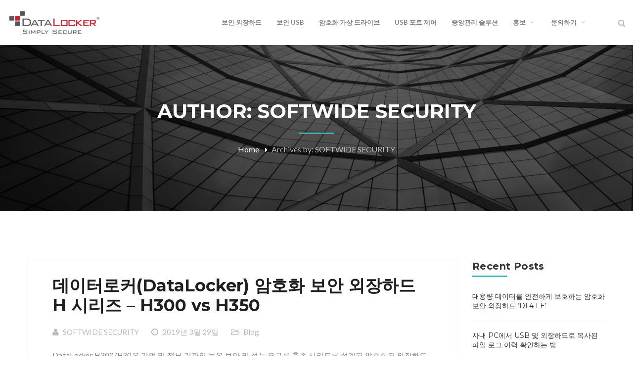

--- FILE ---
content_type: text/html; charset=UTF-8
request_url: https://www.datalocker.kr/?paged=7&author=1
body_size: 131698
content:
<!DOCTYPE html>
<!-- Open Html -->
<html  prefix="og: http://ogp.me/ns#">
<!-- Open Head -->
<head>
    				<script type="text/javascript">document.documentElement.className = document.documentElement.className + ' yes-js js_active js'</script>
			<meta charset="UTF-8"/>
<meta name="viewport" content="width=device-width, initial-scale=1, maximum-scale=1">



<link rel="profile" href="http://gmpg.org/xfn/11" />

    <link rel="shortcut icon" href="https://www.datalocker.kr/wp-content/themes/g5plus-arvo/assets/images/favicon.ico" />





<title>SOFTWIDE SECURITY &#8211; 페이지 7 &#8211; DataLocker</title>
			<style>
				.wishlist_table .add_to_cart, a.add_to_wishlist.button.alt { border-radius: 16px; -moz-border-radius: 16px; -webkit-border-radius: 16px; }			</style>
		                        <script>
                            /* You can add more configuration options to webfontloader by previously defining the WebFontConfig with your options */
                            if ( typeof WebFontConfig === "undefined" ) {
                                WebFontConfig = new Object();
                            }
                            WebFontConfig['google'] = {families: ['Lato:100,300,400,700,900,100italic,300italic,400italic,700italic,900italic', 'Montserrat:400,700&amp;subset=latin']};

                            (function() {
                                var wf = document.createElement( 'script' );
                                wf.src = 'https://ajax.googleapis.com/ajax/libs/webfont/1.5.3/webfont.js';
                                wf.type = 'text/javascript';
                                wf.async = 'true';
                                var s = document.getElementsByTagName( 'script' )[0];
                                s.parentNode.insertBefore( wf, s );
                            })();
                        </script>
                        
<!-- Google Tag Manager for WordPress by gtm4wp.com -->
<script data-cfasync="false" data-pagespeed-no-defer type="text/javascript">//<![CDATA[
	var gtm4wp_datalayer_name = "dataLayer";
	var dataLayer = dataLayer || [];
//]]>
</script>
<!-- End Google Tag Manager for WordPress by gtm4wp.com -->
<!-- All in One SEO Pack 2.9.1 by Michael Torbert of Semper Fi Web Design[-1,-1] -->
<meta name="description"  content="소프트와이드시큐리티" />

<meta name="keywords"  content="datalocker,h300,h350,보안외장하드,암호화외장하드,sentryk300,보안usb,암호화usb,dl3,dl3fe,portblocker,256bit,aes,aes암호화,암호화,하드웨어암호화,sentryone" />
<meta name="robots" content="noindex,follow" />
<link rel='prev' href='https://www.datalocker.kr/?author=1&#038;paged=6' />
<link rel='next' href='https://www.datalocker.kr/?author=1&#038;paged=8' />

<link rel="canonical" href="https://www.datalocker.kr/?author=1/page/7" />
			<script type="text/javascript" >
				window.ga=window.ga||function(){(ga.q=ga.q||[]).push(arguments)};ga.l=+new Date;
				ga('create', 'UA-120283392-1', 'auto');
				// Plugins
				ga('require', 'displayfeatures');ga('require', 'ec');ga('require', 'linkid', 'linkid.js');ga('require', 'outboundLinkTracker');
				ga('send', 'pageview');
			</script>
			<script async src="https://www.google-analytics.com/analytics.js"></script>
			<!-- Global site tag (gtag.js) - Google Analytics -->

			
			<script async src="https://www.datalocker.kr/wp-content/plugins/all-in-one-seo-pack/public/js/vendor/autotrack.js"></script>
<!-- /all in one seo pack -->
<link rel='dns-prefetch' href='//s.w.org' />
<link rel="alternate" type="application/rss+xml" title="DataLocker &raquo; 피드" href="https://www.datalocker.kr/?feed=rss2" />
<link rel="alternate" type="application/rss+xml" title="DataLocker &raquo; 댓글 피드" href="https://www.datalocker.kr/?feed=comments-rss2" />
<link rel="alternate" type="application/rss+xml" title="SOFTWIDE SECURITY 피드의 DataLocker &raquo; 글" href="https://www.datalocker.kr/?feed=rss2&#038;author=1" />
		<script type="text/javascript">
			window._wpemojiSettings = {"baseUrl":"https:\/\/s.w.org\/images\/core\/emoji\/11\/72x72\/","ext":".png","svgUrl":"https:\/\/s.w.org\/images\/core\/emoji\/11\/svg\/","svgExt":".svg","source":{"concatemoji":"https:\/\/www.datalocker.kr\/wp-includes\/js\/wp-emoji-release.min.js?ver=4.9.26"}};
			!function(e,a,t){var n,r,o,i=a.createElement("canvas"),p=i.getContext&&i.getContext("2d");function s(e,t){var a=String.fromCharCode;p.clearRect(0,0,i.width,i.height),p.fillText(a.apply(this,e),0,0);e=i.toDataURL();return p.clearRect(0,0,i.width,i.height),p.fillText(a.apply(this,t),0,0),e===i.toDataURL()}function c(e){var t=a.createElement("script");t.src=e,t.defer=t.type="text/javascript",a.getElementsByTagName("head")[0].appendChild(t)}for(o=Array("flag","emoji"),t.supports={everything:!0,everythingExceptFlag:!0},r=0;r<o.length;r++)t.supports[o[r]]=function(e){if(!p||!p.fillText)return!1;switch(p.textBaseline="top",p.font="600 32px Arial",e){case"flag":return s([55356,56826,55356,56819],[55356,56826,8203,55356,56819])?!1:!s([55356,57332,56128,56423,56128,56418,56128,56421,56128,56430,56128,56423,56128,56447],[55356,57332,8203,56128,56423,8203,56128,56418,8203,56128,56421,8203,56128,56430,8203,56128,56423,8203,56128,56447]);case"emoji":return!s([55358,56760,9792,65039],[55358,56760,8203,9792,65039])}return!1}(o[r]),t.supports.everything=t.supports.everything&&t.supports[o[r]],"flag"!==o[r]&&(t.supports.everythingExceptFlag=t.supports.everythingExceptFlag&&t.supports[o[r]]);t.supports.everythingExceptFlag=t.supports.everythingExceptFlag&&!t.supports.flag,t.DOMReady=!1,t.readyCallback=function(){t.DOMReady=!0},t.supports.everything||(n=function(){t.readyCallback()},a.addEventListener?(a.addEventListener("DOMContentLoaded",n,!1),e.addEventListener("load",n,!1)):(e.attachEvent("onload",n),a.attachEvent("onreadystatechange",function(){"complete"===a.readyState&&t.readyCallback()})),(n=t.source||{}).concatemoji?c(n.concatemoji):n.wpemoji&&n.twemoji&&(c(n.twemoji),c(n.wpemoji)))}(window,document,window._wpemojiSettings);
		</script>
		<style type="text/css">
img.wp-smiley,
img.emoji {
	display: inline !important;
	border: none !important;
	box-shadow: none !important;
	height: 1em !important;
	width: 1em !important;
	margin: 0 .07em !important;
	vertical-align: -0.1em !important;
	background: none !important;
	padding: 0 !important;
}
</style>
<link rel='stylesheet' id='xmenu-menu-amination-css'  href='https://www.datalocker.kr/wp-content/plugins/arvo-framework/core/xmenu/assets/css/amination.css?ver=4.9.26' type='text/css' media='all' />
<link rel='stylesheet' id='contact-form-7-css'  href='https://www.datalocker.kr/wp-content/plugins/contact-form-7/includes/css/styles.css?ver=5.0.4' type='text/css' media='all' />
<link rel='stylesheet' id='rs-plugin-settings-css'  href='https://www.datalocker.kr/wp-content/plugins/revslider/public/assets/css/settings.css?ver=5.4.8' type='text/css' media='all' />
<style id='rs-plugin-settings-inline-css' type='text/css'>
#rs-demo-id {}
</style>
<link rel='stylesheet' id='woocommerce-layout-css'  href='https://www.datalocker.kr/wp-content/plugins/woocommerce/assets/css/woocommerce-layout.css?ver=3.4.8' type='text/css' media='all' />
<link rel='stylesheet' id='woocommerce-smallscreen-css'  href='https://www.datalocker.kr/wp-content/plugins/woocommerce/assets/css/woocommerce-smallscreen.css?ver=3.4.8' type='text/css' media='only screen and (max-width: 768px)' />
<link rel='stylesheet' id='woocommerce-general-css'  href='https://www.datalocker.kr/wp-content/plugins/woocommerce/assets/css/woocommerce.css?ver=3.4.8' type='text/css' media='all' />
<style id='woocommerce-inline-inline-css' type='text/css'>
.woocommerce form .form-row .required { visibility: visible; }
</style>
<link rel='stylesheet' id='wpa-css-css'  href='https://www.datalocker.kr/wp-content/plugins/honeypot/includes/css/wpa.css?ver=2.1.15' type='text/css' media='all' />
<link rel='stylesheet' id='jquery-colorbox-css'  href='https://www.datalocker.kr/wp-content/plugins/yith-woocommerce-compare/assets/css/colorbox.css?ver=4.9.26' type='text/css' media='all' />
<link rel='stylesheet' id='woocommerce_prettyPhoto_css-css'  href='https://www.datalocker.kr/wp-content/plugins/woocommerce/assets/css/prettyPhoto.css?ver=3.4.8' type='text/css' media='all' />
<link rel='stylesheet' id='jquery-selectBox-css'  href='https://www.datalocker.kr/wp-content/plugins/yith-woocommerce-wishlist/assets/css/jquery.selectBox.css?ver=1.2.0' type='text/css' media='all' />
<link rel='stylesheet' id='yith-wcwl-main-css'  href='https://www.datalocker.kr/wp-content/plugins/yith-woocommerce-wishlist/assets/css/style.css?ver=2.2.3' type='text/css' media='all' />
<link rel='stylesheet' id='yith-wcwl-font-awesome-css'  href='https://www.datalocker.kr/wp-content/plugins/yith-woocommerce-wishlist/assets/css/font-awesome.min.css?ver=4.7.0' type='text/css' media='all' />
<link rel='stylesheet' id='fontawesome-css'  href='https://www.datalocker.kr/wp-content/themes/g5plus-arvo/assets/plugins/fonts-awesome/css/font-awesome.min.css?ver=4.9.26' type='text/css' media='all' />
<link rel='stylesheet' id='fontawesome_animation-css'  href='https://www.datalocker.kr/wp-content/themes/g5plus-arvo/assets/plugins/fonts-awesome/css/font-awesome-animation.min.css?ver=4.9.26' type='text/css' media='all' />
<link rel='stylesheet' id='bootstrap-css'  href='https://www.datalocker.kr/wp-content/themes/g5plus-arvo/assets/plugins/bootstrap/css/bootstrap.min.css?ver=4.9.26' type='text/css' media='all' />
<link rel='stylesheet' id='owl-carousel-css'  href='https://www.datalocker.kr/wp-content/themes/g5plus-arvo/assets/plugins/owl-carousel/assets/owl.carousel.min.css?ver=4.9.26' type='text/css' media='all' />
<link rel='stylesheet' id='ligh-gallery-css'  href='https://www.datalocker.kr/wp-content/themes/g5plus-arvo/assets/plugins/light-gallery/css/lightgallery.min.css?ver=4.9.26' type='text/css' media='all' />
<link rel='stylesheet' id='perffect-scrollbar-css'  href='https://www.datalocker.kr/wp-content/themes/g5plus-arvo/assets/plugins/perfect-scrollbar/css/perfect-scrollbar.min.css?ver=4.9.26' type='text/css' media='all' />
<link rel='stylesheet' id='pe-icon-7-stroke-css'  href='https://www.datalocker.kr/wp-content/themes/g5plus-arvo/assets/plugins/pe-icon-7-stroke/css/pe-icon-7-stroke.min.css?ver=4.9.26' type='text/css' media='all' />
<link rel='stylesheet' id='pe-icon-7-stroke-helper-css'  href='https://www.datalocker.kr/wp-content/themes/g5plus-arvo/assets/plugins/pe-icon-7-stroke/css/helper.min.css?ver=4.9.26' type='text/css' media='all' />
<link rel='stylesheet' id='arvo-icon-css'  href='https://www.datalocker.kr/wp-content/themes/g5plus-arvo/assets/plugins/arvo-icon/css/arvo-icon.min.css?ver=4.9.26' type='text/css' media='all' />
<link rel='stylesheet' id='g5plus_framework_style-css'  href='https://www.datalocker.kr/wp-content/themes/g5plus-arvo/style.css?ver=4.9.26' type='text/css' media='all' />
<link rel='stylesheet' id='arvo_framework_frontend-css'  href='https://www.datalocker.kr/wp-content/plugins/arvo-framework/assets/css/frontend.min.css?ver=4.9.26' type='text/css' media='all' />
<script type='text/javascript' src='https://www.datalocker.kr/wp-includes/js/jquery/jquery.js?ver=1.12.4'></script>
<script type='text/javascript' src='https://www.datalocker.kr/wp-includes/js/jquery/jquery-migrate.min.js?ver=1.4.1'></script>
<script type='text/javascript' src='https://www.datalocker.kr/wp-content/plugins/revslider/public/assets/js/jquery.themepunch.tools.min.js?ver=5.4.8'></script>
<script type='text/javascript' src='https://www.datalocker.kr/wp-content/plugins/revslider/public/assets/js/jquery.themepunch.revolution.min.js?ver=5.4.8'></script>
<script type='text/javascript'>
/* <![CDATA[ */
var wc_add_to_cart_params = {"ajax_url":"\/wp-admin\/admin-ajax.php","wc_ajax_url":"\/?wc-ajax=%%endpoint%%","i18n_view_cart":"\uc7a5\ubc14\uad6c\ub2c8 \ubcf4\uae30","cart_url":"https:\/\/www.datalocker.kr\/?page_id=740","is_cart":"","cart_redirect_after_add":"no"};
/* ]]> */
</script>
<script type='text/javascript' src='https://www.datalocker.kr/wp-content/plugins/woocommerce/assets/js/frontend/add-to-cart.min.js?ver=3.4.8'></script>
<script type='text/javascript' src='https://www.datalocker.kr/wp-content/plugins/js_composer/assets/js/vendors/woocommerce-add-to-cart.js?ver=5.5.2'></script>
<script type='text/javascript' src='https://www.datalocker.kr/wp-content/plugins/duracelltomi-google-tag-manager/js/gtm4wp-contact-form-7-tracker.js?ver=1.10'></script>
<script type='text/javascript' src='https://www.datalocker.kr/wp-content/plugins/duracelltomi-google-tag-manager/js/gtm4wp-form-move-tracker.js?ver=1.10'></script>
<link rel='https://api.w.org/' href='https://www.datalocker.kr/index.php?rest_route=/' />
<link rel="EditURI" type="application/rsd+xml" title="RSD" href="https://www.datalocker.kr/xmlrpc.php?rsd" />
<link rel="wlwmanifest" type="application/wlwmanifest+xml" href="https://www.datalocker.kr/wp-includes/wlwmanifest.xml" /> 
<meta name="generator" content="WordPress 4.9.26" />
<meta name="generator" content="WooCommerce 3.4.8" />
<style id='xmenu_custom_style'></style><!-- Global site tag (gtag.js) - Google Analytics -->
<script async src="https://www.googletagmanager.com/gtag/js?id=G-QH6XH0J4EK"></script>
<script>
  window.dataLayer = window.dataLayer || [];
  function gtag(){dataLayer.push(arguments);}
  gtag('js', new Date());

  gtag('config', 'G-QH6XH0J4EK');
</script>
<!-- Google Tag Manager -->
<script>(function(w,d,s,l,i){w[l]=w[l]||[];w[l].push({'gtm.start':
new Date().getTime(),event:'gtm.js'});var f=d.getElementsByTagName(s)[0],
j=d.createElement(s),dl=l!='dataLayer'?'&l='+l:'';j.async=true;j.src=
'https://www.googletagmanager.com/gtm.js?id='+i+dl;f.parentNode.insertBefore(j,f);
})(window,document,'script','dataLayer','GTM-K98SHBW');</script>
<!-- End Google Tag Manager -->
<meta name="naver-site-verification" content="915c3b7d5e7e0bafc2a8095e39a9269e70e35c85" />
<!-- Open Graph Meta Data by WP-Open-Graph plugin-->
<meta property="og:site_name" content="DataLocker" />
<meta property="og:locale" content="ko_kr" />
<meta property="og:type" content="article" />
<meta property="og:image:width" content="200" />
<meta property="og:image:height" content="200" />
<meta property="og:image" content="" />
<!-- /Open Graph Meta Data -->

<!-- Google Tag Manager for WordPress by gtm4wp.com -->
<script data-cfasync="false" data-pagespeed-no-defer type="text/javascript">//<![CDATA[
	var dataLayer_content = {"pagePostType":"post","pagePostType2":"author-post","pagePostAuthor":"SOFTWIDE SECURITY"};

	// if dataLayer contains ecommerce purchase data, check whether it has been already tracked
	if ( dataLayer_content.transactionId || ( dataLayer_content.ecommerce && dataLayer_content.ecommerce.purchase ) ) {
		// read order id already tracked from cookies
		var gtm4wp_orderid_tracked = "";
		var gtm4wp_cookie = "; " + document.cookie;
		var gtm4wp_cookie_parts = gtm4wp_cookie.split( "; gtm4wp_orderid_tracked=" );
		if ( gtm4wp_cookie_parts.length == 2 ) {
			gtm4wp_orderid_tracked = gtm4wp_cookie_parts.pop().split(";").shift();
		}

		// check enhanced ecommerce
		if ( dataLayer_content.ecommerce && dataLayer_content.ecommerce.purchase ) {
			if ( gtm4wp_orderid_tracked && ( dataLayer_content.ecommerce.purchase.actionField.id == gtm4wp_orderid_tracked ) ) {
				delete dataLayer_content.ecommerce.purchase;
			} else {
				gtm4wp_orderid_tracked = dataLayer_content.ecommerce.purchase.actionField.id;
			}
		}

		// check standard ecommerce
		if ( dataLayer_content.transactionId ) {
			if ( gtm4wp_orderid_tracked && ( dataLayer_content.transactionId == gtm4wp_orderid_tracked ) ) {
				delete dataLayer_content.transactionId;
				delete dataLayer_content.transactionDate;
				delete dataLayer_content.transactionType;
				delete dataLayer_content.transactionAffiliation;
				delete dataLayer_content.transactionTotal;
				delete dataLayer_content.transactionShipping;
				delete dataLayer_content.transactionTax;
				delete dataLayer_content.transactionPaymentType;
				delete dataLayer_content.transactionCurrency;
				delete dataLayer_content.transactionShippingMethod;
				delete dataLayer_content.transactionPromoCode;
				delete dataLayer_content.transactionProducts;
			} else {
				gtm4wp_orderid_tracked = dataLayer_content.transactionId;
			}
		}

		if ( gtm4wp_orderid_tracked ) {
			var gtm4wp_orderid_cookie_expire = new Date();
			gtm4wp_orderid_cookie_expire.setTime( gtm4wp_orderid_cookie_expire.getTime() + (365*24*60*60*1000) );
			var gtm4wp_orderid_cookie_expires = "expires="+ gtm4wp_orderid_cookie_expire.toUTCString();
			document.cookie = "gtm4wp_orderid_cookie_expire=" + gtm4wp_orderid_tracked + ";" + gtm4wp_orderid_cookie_expire + ";path=/";
		}

	}

	dataLayer.push( dataLayer_content );//]]>
</script>
<script data-cfasync="false">//<![CDATA[
(function(w,d,s,l,i){w[l]=w[l]||[];w[l].push({'gtm.start':
new Date().getTime(),event:'gtm.js'});var f=d.getElementsByTagName(s)[0],
j=d.createElement(s),dl=l!='dataLayer'?'&l='+l:'';j.async=true;j.src=
'//www.googletagmanager.com/gtm.'+'js?id='+i+dl;f.parentNode.insertBefore(j,f);
})(window,document,'script','dataLayer','GTM-K98SHBW');//]]>
</script>
<!-- End Google Tag Manager -->
<!-- End Google Tag Manager for WordPress by gtm4wp.com -->	<noscript><style>.woocommerce-product-gallery{ opacity: 1 !important; }</style></noscript>
	
<!-- Facebook Pixel Code -->
<script type='text/javascript'>
!function(f,b,e,v,n,t,s){if(f.fbq)return;n=f.fbq=function(){n.callMethod?
n.callMethod.apply(n,arguments):n.queue.push(arguments)};if(!f._fbq)f._fbq=n;
n.push=n;n.loaded=!0;n.version='2.0';n.queue=[];t=b.createElement(e);t.async=!0;
t.src=v;s=b.getElementsByTagName(e)[0];s.parentNode.insertBefore(t,s)}(window,
document,'script','https://connect.facebook.net/en_US/fbevents.js');
</script>
<!-- End Facebook Pixel Code -->
<script type='text/javascript'>
  fbq('init', '138578410191993', [], {
    "agent": "wordpress-4.9.26-1.7.25"
});
</script><script type='text/javascript'>
  fbq('track', 'PageView', []);
</script>
<!-- Facebook Pixel Code -->
<noscript>
<img height="1" width="1" style="display:none" alt="fbpx"
src="https://www.facebook.com/tr?id=138578410191993&ev=PageView&noscript=1" />
</noscript>
<!-- End Facebook Pixel Code -->
<meta name="generator" content="Powered by WPBakery Page Builder - drag and drop page builder for WordPress."/>
<!--[if lte IE 9]><link rel="stylesheet" type="text/css" href="https://www.datalocker.kr/wp-content/plugins/js_composer/assets/css/vc_lte_ie9.min.css" media="screen"><![endif]--><meta name="generator" content="Powered by Slider Revolution 5.4.8 - responsive, Mobile-Friendly Slider Plugin for WordPress with comfortable drag and drop interface." />
<script type="text/javascript">function setREVStartSize(e){									
						try{ e.c=jQuery(e.c);var i=jQuery(window).width(),t=9999,r=0,n=0,l=0,f=0,s=0,h=0;
							if(e.responsiveLevels&&(jQuery.each(e.responsiveLevels,function(e,f){f>i&&(t=r=f,l=e),i>f&&f>r&&(r=f,n=e)}),t>r&&(l=n)),f=e.gridheight[l]||e.gridheight[0]||e.gridheight,s=e.gridwidth[l]||e.gridwidth[0]||e.gridwidth,h=i/s,h=h>1?1:h,f=Math.round(h*f),"fullscreen"==e.sliderLayout){var u=(e.c.width(),jQuery(window).height());if(void 0!=e.fullScreenOffsetContainer){var c=e.fullScreenOffsetContainer.split(",");if (c) jQuery.each(c,function(e,i){u=jQuery(i).length>0?u-jQuery(i).outerHeight(!0):u}),e.fullScreenOffset.split("%").length>1&&void 0!=e.fullScreenOffset&&e.fullScreenOffset.length>0?u-=jQuery(window).height()*parseInt(e.fullScreenOffset,0)/100:void 0!=e.fullScreenOffset&&e.fullScreenOffset.length>0&&(u-=parseInt(e.fullScreenOffset,0))}f=u}else void 0!=e.minHeight&&f<e.minHeight&&(f=e.minHeight);e.c.closest(".rev_slider_wrapper").css({height:f})					
						}catch(d){console.log("Failure at Presize of Slider:"+d)}						
					};</script>
<style type="text/css" title="dynamic-css" class="options-output">body{font-family:Lato;font-weight:400;font-style:normal;font-size:15px;opacity: 1;visibility: visible;-webkit-transition: opacity 0.24s ease-in-out;-moz-transition: opacity 0.24s ease-in-out;transition: opacity 0.24s ease-in-out;}.wf-loading body,{opacity: 0;}.ie.wf-loading body,{visibility: hidden;}{font-family:Montserrat;opacity: 1;visibility: visible;-webkit-transition: opacity 0.24s ease-in-out;-moz-transition: opacity 0.24s ease-in-out;transition: opacity 0.24s ease-in-out;}.wf-loading ,{opacity: 0;}.ie.wf-loading ,{visibility: hidden;}h1{font-family:Montserrat;font-weight:700;font-style:normal;font-size:48px;opacity: 1;visibility: visible;-webkit-transition: opacity 0.24s ease-in-out;-moz-transition: opacity 0.24s ease-in-out;transition: opacity 0.24s ease-in-out;}.wf-loading h1,{opacity: 0;}.ie.wf-loading h1,{visibility: hidden;}h2{font-family:Montserrat;font-weight:700;font-style:normal;font-size:36px;opacity: 1;visibility: visible;-webkit-transition: opacity 0.24s ease-in-out;-moz-transition: opacity 0.24s ease-in-out;transition: opacity 0.24s ease-in-out;}.wf-loading h2,{opacity: 0;}.ie.wf-loading h2,{visibility: hidden;}h3{font-family:Montserrat;font-weight:700;font-style:normal;font-size:24px;opacity: 1;visibility: visible;-webkit-transition: opacity 0.24s ease-in-out;-moz-transition: opacity 0.24s ease-in-out;transition: opacity 0.24s ease-in-out;}.wf-loading h3,{opacity: 0;}.ie.wf-loading h3,{visibility: hidden;}h4{font-family:Montserrat;font-weight:700;font-style:normal;font-size:20px;opacity: 1;visibility: visible;-webkit-transition: opacity 0.24s ease-in-out;-moz-transition: opacity 0.24s ease-in-out;transition: opacity 0.24s ease-in-out;}.wf-loading h4,{opacity: 0;}.ie.wf-loading h4,{visibility: hidden;}h5{font-family:Montserrat;font-weight:700;font-style:normal;font-size:18px;opacity: 1;visibility: visible;-webkit-transition: opacity 0.24s ease-in-out;-moz-transition: opacity 0.24s ease-in-out;transition: opacity 0.24s ease-in-out;}.wf-loading h5,{opacity: 0;}.ie.wf-loading h5,{visibility: hidden;}h6{font-family:Montserrat;font-weight:700;font-style:normal;font-size:15px;opacity: 1;visibility: visible;-webkit-transition: opacity 0.24s ease-in-out;-moz-transition: opacity 0.24s ease-in-out;transition: opacity 0.24s ease-in-out;}.wf-loading h6,{opacity: 0;}.ie.wf-loading h6,{visibility: hidden;}</style><noscript><style type="text/css"> .wpb_animate_when_almost_visible { opacity: 1; }</style></noscript><!-- NAVER Analytics for Wordpress 0.9 -->
<script type="text/javascript" src="https://wcs.naver.net/wcslog.js"></script>
<script type="text/javascript">if(!wcs_add) var wcs_add = {};wcs_add["wa"] = "s_33121822d174";wcs_do();</script>
    <script async src="https://www.googletagmanager.com/gtag/js?id=UA-120283392-1"></script>
    <script> window.dataLayer = window.dataLayer || []; function gtag(){dataLayer.push(arguments);} gtag('js', new Date()); gtag('config', 'UA-120283392-1'); </script>
</head>
<!-- Close Head -->
<body class="archive paged author author-admin author-1 paged-7 author-paged-7 woocommerce-no-js yith-wcan-free chrome has-sidebar wpb-js-composer js-comp-ver-5.5.2 vc_responsive ">
<!-- Google Tag Manager (noscript) -->
<noscript><iframe src="https://www.googletagmanager.com/ns.html?id=GTM-K98SHBW"
height="0" width="0" style="display:none;visibility:hidden"></iframe></noscript>
<!-- End Google Tag Manager (noscript) --><br style="display:none;" data-responsive="991"
                             data-header="header-1">

<!-- Open Wrapper -->
<div id="wrapper">

    
<header class="main-header container-border header-1">
	
    <div class="sticky-wrapper">
    <div class="header-wrapper clearfix header-nav-wrapper container-border sticky-region">
        <div class="container-fluid">
            <div class="header-above-inner container-inner clearfix">
                <div class="logo-header">
	<a class="no-sticky" href="https://www.datalocker.kr/" title="DataLocker-데이터 암호화 솔루션 &amp; 보안 USB, 보안 외장하드, 암호화 가상 드라이브">
		<img src="https://www.datalocker.kr/wp-content/uploads/sites/3/2018/11/dl-weblogo-190x48opt.png"		     alt="DataLocker-데이터 암호화 솔루션 &amp; 보안 USB, 보안 외장하드, 암호화 가상 드라이브"/>
	</a>
	</div>	            		            <nav class="primary-menu">
			            <ul id="main-menu" class="main-menu x-nav-menu x-nav-menu_datalocker-menu x-animate-sign-flip"><li id="menu-item-3515" class="menu-item menu-item-type-taxonomy menu-item-object-product_cat x-menu-item x-item-menu-standard"><a href="https://www.datalocker.kr/?product_cat=encrypted-hard-drives" class="x-menu-a-text"><span class="x-menu-text">보안 외장하드</span></a></li><li id="menu-item-3516" class="menu-item menu-item-type-taxonomy menu-item-object-product_cat x-menu-item x-item-menu-standard"><a href="https://www.datalocker.kr/?product_cat=encrypted-usb" class="x-menu-a-text"><span class="x-menu-text">보안 USB</span></a></li><li id="menu-item-3517" class="menu-item menu-item-type-taxonomy menu-item-object-product_cat x-menu-item x-item-menu-standard"><a href="https://www.datalocker.kr/?product_cat=encrypted-vd" class="x-menu-a-text"><span class="x-menu-text">암호화 가상 드라이브</span></a></li><li id="menu-item-4413" class="menu-item menu-item-type-taxonomy menu-item-object-product_cat x-menu-item x-item-menu-standard"><a href="https://www.datalocker.kr/?product_cat=usb-port-control" class="x-menu-a-text"><span class="x-menu-text">USB 포트 제어</span></a></li><li id="menu-item-3518" class="menu-item menu-item-type-taxonomy menu-item-object-product_cat x-menu-item x-item-menu-standard"><a href="https://www.datalocker.kr/?product_cat=central-management" class="x-menu-a-text"><span class="x-menu-text">중앙관리 솔루션</span></a></li><li id="menu-item-3646" class="menu-item menu-item-type-post_type menu-item-object-page menu-item-has-children x-menu-item x-item-menu-standard"><a href="http://www.datalocker.kr/?page_id=3438" class="x-menu-a-text"><span class="x-menu-text">홍보</span><b class="x-caret"></b></a>			<ul class="x-sub-menu x-sub-menu-standard x-list-style-none">
		<li id="menu-item-3513" class="menu-item menu-item-type-post_type menu-item-object-page x-menu-item x-item-menu-standard"><a href="https://www.datalocker.kr/?page_id=3438" class="x-menu-a-text"><span class="x-menu-text">NEWS</span></a></li><li id="menu-item-4137" class="menu-item menu-item-type-post_type menu-item-object-page x-menu-item x-item-menu-standard"><a href="https://www.datalocker.kr/?page_id=4135" class="x-menu-a-text"><span class="x-menu-text">BLOG</span></a></li></ul></li><li id="menu-item-3783" class="menu-item menu-item-type-post_type menu-item-object-page menu-item-has-children x-menu-item x-item-menu-standard"><a href="https://www.datalocker.kr/?page_id=3476&#038;preview_id=3476" class="x-menu-a-text"><span class="x-menu-text">문의하기</span><b class="x-caret"></b></a>			<ul class="x-sub-menu x-sub-menu-standard x-list-style-none">
		<li id="menu-item-3510" class="menu-item menu-item-type-post_type menu-item-object-page x-menu-item x-item-menu-standard"><a href="https://www.datalocker.kr/?page_id=3476" class="x-menu-a-text"><span class="x-menu-text">제품문의</span></a></li><li id="menu-item-3781" class="menu-item menu-item-type-post_type menu-item-object-page x-menu-item x-item-menu-standard"><a href="https://www.datalocker.kr/?page_id=3778" class="x-menu-a-text"><span class="x-menu-text">데모요청</span></a></li><li id="menu-item-4386" class="menu-item menu-item-type-post_type menu-item-object-page x-menu-item x-item-menu-standard"><a href="https://www.datalocker.kr/?page_id=4377" class="x-menu-a-text"><span class="x-menu-text">기술지원</span></a></li></ul></li></ul>	<div class="header-customize-wrapper header-customize-nav">
											<div class="header-customize-item item-search">
	<a href="#" class="prevent-default search-standard"><i class="fa fa-search"></i></a></div>					</div>
		            </nav>
	                        </div>
        </div>
    </div>
</div></header>
<header class="header-mobile header-mobile-1">
        <div class="header-mobile-wrapper">
	<div class="header-mobile-inner">
		<div class="container header-mobile-container">
			<div class="header-mobile-container-inner clearfix">
				<div class="logo-mobile-wrapper">
	<a href="https://www.datalocker.kr/" title="DataLocker-데이터 암호화 솔루션 &amp; 보안 USB, 보안 외장하드, 암호화 가상 드라이브">
		<img src="https://www.datalocker.kr/wp-content/uploads/sites/3/2018/11/dl-weblogo-190x48opt.png" alt="DataLocker-데이터 암호화 솔루션 &amp; 보안 USB, 보안 외장하드, 암호화 가상 드라이브"/>
	</a>
</div>				<div class="toggle-icon-wrapper toggle-mobile-menu"
				     data-drop-type="menu-drop-fly">
					<div class="toggle-icon"><span></span></div>
				</div>
													<div class="mobile-search-button">
						<a href="#" class="prevent-default search-standard"><i class="fa fa-search"></i></a>					</div>
							</div>
			<div class="header-mobile-nav menu-drop-fly">
	
<form role="search" method="get" class="search-form" action="https://www.datalocker.kr/">
	<input type="search" class="search-field" placeholder="Search &hellip;" value="" name="s" title="Search for:" />
	<button type="submit" class="search-submit"><i class="fa fa-search"></i></button>
</form>
			<ul id="menu-datalocker-menu" class="nav-menu-mobile x-nav-menu x-nav-menu_datalocker-menu x-animate-sign-flip"><li id="menu-item-mobile-3515" class="menu-item menu-item-type-taxonomy menu-item-object-product_cat x-menu-item x-item-menu-standard"><a href="https://www.datalocker.kr/?product_cat=encrypted-hard-drives" class="x-menu-a-text"><span class="x-menu-text">보안 외장하드</span></a></li><li id="menu-item-mobile-3516" class="menu-item menu-item-type-taxonomy menu-item-object-product_cat x-menu-item x-item-menu-standard"><a href="https://www.datalocker.kr/?product_cat=encrypted-usb" class="x-menu-a-text"><span class="x-menu-text">보안 USB</span></a></li><li id="menu-item-mobile-3517" class="menu-item menu-item-type-taxonomy menu-item-object-product_cat x-menu-item x-item-menu-standard"><a href="https://www.datalocker.kr/?product_cat=encrypted-vd" class="x-menu-a-text"><span class="x-menu-text">암호화 가상 드라이브</span></a></li><li id="menu-item-mobile-4413" class="menu-item menu-item-type-taxonomy menu-item-object-product_cat x-menu-item x-item-menu-standard"><a href="https://www.datalocker.kr/?product_cat=usb-port-control" class="x-menu-a-text"><span class="x-menu-text">USB 포트 제어</span></a></li><li id="menu-item-mobile-3518" class="menu-item menu-item-type-taxonomy menu-item-object-product_cat x-menu-item x-item-menu-standard"><a href="https://www.datalocker.kr/?product_cat=central-management" class="x-menu-a-text"><span class="x-menu-text">중앙관리 솔루션</span></a></li><li id="menu-item-mobile-3646" class="menu-item menu-item-type-post_type menu-item-object-page menu-item-has-children x-menu-item x-item-menu-standard"><a href="http://www.datalocker.kr/?page_id=3438" class="x-menu-a-text"><span class="x-menu-text">홍보</span><b class="x-caret"></b></a>			<ul class="x-sub-menu x-sub-menu-standard x-list-style-none">
		<li id="menu-item-mobile-3513" class="menu-item menu-item-type-post_type menu-item-object-page x-menu-item x-item-menu-standard"><a href="https://www.datalocker.kr/?page_id=3438" class="x-menu-a-text"><span class="x-menu-text">NEWS</span></a></li><li id="menu-item-mobile-4137" class="menu-item menu-item-type-post_type menu-item-object-page x-menu-item x-item-menu-standard"><a href="https://www.datalocker.kr/?page_id=4135" class="x-menu-a-text"><span class="x-menu-text">BLOG</span></a></li></ul></li><li id="menu-item-mobile-3783" class="menu-item menu-item-type-post_type menu-item-object-page menu-item-has-children x-menu-item x-item-menu-standard"><a href="https://www.datalocker.kr/?page_id=3476&#038;preview_id=3476" class="x-menu-a-text"><span class="x-menu-text">문의하기</span><b class="x-caret"></b></a>			<ul class="x-sub-menu x-sub-menu-standard x-list-style-none">
		<li id="menu-item-mobile-3510" class="menu-item menu-item-type-post_type menu-item-object-page x-menu-item x-item-menu-standard"><a href="https://www.datalocker.kr/?page_id=3476" class="x-menu-a-text"><span class="x-menu-text">제품문의</span></a></li><li id="menu-item-mobile-3781" class="menu-item menu-item-type-post_type menu-item-object-page x-menu-item x-item-menu-standard"><a href="https://www.datalocker.kr/?page_id=3778" class="x-menu-a-text"><span class="x-menu-text">데모요청</span></a></li><li id="menu-item-mobile-4386" class="menu-item menu-item-type-post_type menu-item-object-page x-menu-item x-item-menu-standard"><a href="https://www.datalocker.kr/?page_id=4377" class="x-menu-a-text"><span class="x-menu-text">기술지원</span></a></li></ul></li></ul>		</div>		</div>
	</div>
</div>    </header>
    <!-- Open Wrapper Content -->
    <div id="wrapper-content" class="clearfix ">
        <section data-layout="centered" class="page-title page-title-layout-centered page-title-background" >
	<div class="page-title-background page-title-parallax page-title-overlay-dark" style="background-image: url(https://www.datalocker.kr/wp-content/uploads/sites/3/revslider/home-131/revolution_home_13.jpg)" data-stellar-background-ratio="0.5"></div>
    <div class="container">
        <div class="page-title-inner">
	        		        <h1>
			        <span>Author: SOFTWIDE SECURITY</span>
		        </h1>
            		
                <ul class="breadcrumbs">
        <li><a href="https://www.datalocker.kr/" class="home">Home</a></li><li><span>Archives by: SOFTWIDE SECURITY</span></li>    </ul>
        </div>
    </div>
</section>
<div id="primary-content" class="pd-top-100 pd-bottom-100 archive-wrap">
			<div class="container clearfix">
						<div class="row">
					<div class="col-md-9 archive-inner">


    <div class="blog-wrap clearfix blog-large-image">
                    <article id="post-4301" class="post-large-image clearfix post-4301 post type-post status-publish format-standard hentry category-blog tag-datalocker tag-h300 tag-h350 tag-108 tag-120">
	
    	<div class="entry-content-wrap">
		<h3 class="entry-post-title"><a title="데이터로커(DataLocker) 암호화 보안 외장하드 H 시리즈 &#8211; H300 vs H350"
		                                href="https://blog.naver.com/softwidesec/221485295058#new_tab">데이터로커(DataLocker) 암호화 보안 외장하드 H 시리즈 &#8211; H300 vs H350</a></h3>
		<div class="entry-post-meta">
	<div class="entry-meta-author">
		<i class="fa fa-user"></i> <a href="https://www.datalocker.kr/?author=1">SOFTWIDE SECURITY</a>	</div>
	<div class="entry-meta-date">
		<i class="fa fa-clock-o"></i> <a href="https://blog.naver.com/softwidesec/221485295058#new_tab" rel="bookmark" title="데이터로커(DataLocker) 암호화 보안 외장하드 H 시리즈 &#8211; H300 vs H350"> 2019년 3월 29일 </a>
	</div>

	
					<div class="entry-meta-category">
				<i class="fa fa-folder-open-o"></i> <a href="https://www.datalocker.kr/?cat=111" rel="category">Blog</a>			</div>
		
		
		</div>
					<div class="entry-excerpt">
				<p>DataLocker H300/H30은 기업 및 정부 기관의 높은 보안 및 성능 요구를 충족 시키도록 설계된 암호화된 외장하드 드라이브입니다. 2016년 Ironkey로부터 인수하였으며, 사용 용도에 따라 Basic 및 Enterprise 에디션으로 사용 가능합니다. 중앙관리가 지원되는 Enterprise 의 경우 비밀번호 분실시 데이터 손실 없이 재설정이 가능한 암호화 외장하드 드라이브입니다.</p>
			</div>
				<div class="entry-content-footer clearfix">
			<a href="https://blog.naver.com/softwidesec/221485295058#new_tab" class="btn btn-outline btn-gray btn-md btn-round">Read More</a>
			<div class="social-share circle">
			<label>Share <i class="fa fa-share-alt"></i></label>
	            <a onclick="window.open('https://www.facebook.com/sharer.php?s=100&amp;p[url]=https%3A%2F%2Fblog.naver.com%2Fsoftwidesec%2F221485295058%23new_tab','sharer', 'toolbar=0,status=0,width=620,height=280');"  href="javascript:;">
            <i class="fa fa-facebook"></i>
        </a>
    
            <a onclick="popUp=window.open('http://twitter.com/home?status=%EB%8D%B0%EC%9D%B4%ED%84%B0%EB%A1%9C%EC%BB%A4%28DataLocker%29+%EC%95%94%ED%98%B8%ED%99%94+%EB%B3%B4%EC%95%88+%EC%99%B8%EC%9E%A5%ED%95%98%EB%93%9C+H+%EC%8B%9C%EB%A6%AC%EC%A6%88+%26%238211%3B+H300+vs+H350 https%3A%2F%2Fblog.naver.com%2Fsoftwidesec%2F221485295058%23new_tab','sharer','scrollbars=yes,width=800,height=400');popUp.focus();return false;"  href="javascript:;">
            <i class="fa fa-twitter"></i>
        </a>
    
            <a  href="javascript:;" onclick="popUp=window.open('https://plus.google.com/share?url=https%3A%2F%2Fblog.naver.com%2Fsoftwidesec%2F221485295058%23new_tab','sharer','scrollbars=yes,width=800,height=400');popUp.focus();return false;">
            <i class="fa fa-google-plus"></i>
        </a>
    
            <a  onclick="popUp=window.open('http://linkedin.com/shareArticle?mini=true&amp;url=https%3A%2F%2Fblog.naver.com%2Fsoftwidesec%2F221485295058%23new_tab&amp;title=%EB%8D%B0%EC%9D%B4%ED%84%B0%EB%A1%9C%EC%BB%A4%28DataLocker%29+%EC%95%94%ED%98%B8%ED%99%94+%EB%B3%B4%EC%95%88+%EC%99%B8%EC%9E%A5%ED%95%98%EB%93%9C+H+%EC%8B%9C%EB%A6%AC%EC%A6%88+%26%238211%3B+H300+vs+H350','sharer','scrollbars=yes,width=800,height=400');popUp.focus();return false;" href="javascript:;">
            <i class="fa fa-linkedin"></i>
        </a>
    
            <a onclick="popUp=window.open('http://www.tumblr.com/share/link?url=https%3A%2F%2Fblog.naver.com%2Fsoftwidesec%2F221485295058%23new_tab&amp;name=%EB%8D%B0%EC%9D%B4%ED%84%B0%EB%A1%9C%EC%BB%A4%28DataLocker%29+%EC%95%94%ED%98%B8%ED%99%94+%EB%B3%B4%EC%95%88+%EC%99%B8%EC%9E%A5%ED%95%98%EB%93%9C+H+%EC%8B%9C%EB%A6%AC%EC%A6%88+%26%238211%3B+H300+vs+H350&amp;description=DataLocker+H300%2FH30%EC%9D%80+%EA%B8%B0%EC%97%85+%EB%B0%8F+%EC%A0%95%EB%B6%80+%EA%B8%B0%EA%B4%80%EC%9D%98+%EB%86%92%EC%9D%80+%EB%B3%B4%EC%95%88+%EB%B0%8F+%EC%84%B1%EB%8A%A5+%EC%9A%94%EA%B5%AC%EB%A5%BC+%EC%B6%A9%EC%A1%B1+%EC%8B%9C%ED%82%A4%EB%8F%84%EB%A1%9D+%EC%84%A4%EA%B3%84%EB%90%9C+%EC%95%94%ED%98%B8%ED%99%94%EB%90%9C+%EC%99%B8%EC%9E%A5%ED%95%98%EB%93%9C+%EB%93%9C%EB%9D%BC%EC%9D%B4%EB%B8%8C%EC%9E%85%EB%8B%88%EB%8B%A4.+2016%EB%85%84+Ironkey%EB%A1%9C%EB%B6%80%ED%84%B0+%EC%9D%B8%EC%88%98%ED%95%98%EC%98%80%EC%9C%BC%EB%A9%B0%2C+%EC%82%AC%EC%9A%A9+%EC%9A%A9%EB%8F%84%EC%97%90+%EB%94%B0%EB%9D%BC+Basic+%EB%B0%8F+Enterprise+%EC%97%90%EB%94%94%EC%85%98%EC%9C%BC%EB%A1%9C+%EC%82%AC%EC%9A%A9+%EA%B0%80%EB%8A%A5%ED%95%A9%EB%8B%88%EB%8B%A4.+%EC%A4%91%EC%95%99%EA%B4%80%EB%A6%AC%EA%B0%80+%EC%A7%80%EC%9B%90%EB%90%98%EB%8A%94+Enterprise+%EC%9D%98+%EA%B2%BD%EC%9A%B0+%EB%B9%84%EB%B0%80%EB%B2%88%ED%98%B8+%EB%B6%84%EC%8B%A4%EC%8B%9C+%EB%8D%B0%EC%9D%B4%ED%84%B0+%EC%86%90%EC%8B%A4+%EC%97%86%EC%9D%B4+%EC%9E%AC%EC%84%A4%EC%A0%95%EC%9D%B4+%EA%B0%80%EB%8A%A5%ED%95%9C+%EC%95%94%ED%98%B8%ED%99%94+%EC%99%B8%EC%9E%A5%ED%95%98%EB%93%9C+%EB%93%9C%EB%9D%BC%EC%9D%B4%EB%B8%8C%EC%9E%85%EB%8B%88%EB%8B%A4.','sharer','scrollbars=yes,width=800,height=400');popUp.focus();return false;" href="javascript:;">
            <i class="fa fa-tumblr"></i>
        </a>

    
            <a onclick="popUp=window.open('http://pinterest.com/pin/create/button/?url=https%3A%2F%2Fblog.naver.com%2Fsoftwidesec%2F221485295058%23new_tab&amp;description=%EB%8D%B0%EC%9D%B4%ED%84%B0%EB%A1%9C%EC%BB%A4%28DataLocker%29+%EC%95%94%ED%98%B8%ED%99%94+%EB%B3%B4%EC%95%88+%EC%99%B8%EC%9E%A5%ED%95%98%EB%93%9C+H+%EC%8B%9C%EB%A6%AC%EC%A6%88+%26%238211%3B+H300+vs+H350&amp;media=','sharer','scrollbars=yes,width=800,height=400');popUp.focus();return false;" href="javascript:;">
            <i class="fa fa-pinterest"></i>
        </a>
    </div>
		</div>
	</div>
</article>
<article id="post-4220" class="post-large-image clearfix post-4220 post type-post status-publish format-standard hentry category-news tag-datalocker tag-sentryk300 tag-usb">
	
    	<div class="entry-content-wrap">
		<h3 class="entry-post-title"><a title="데이터로커, 암호화 보안 USB ‘Sentry K300’ 올해의 가장 혁신적인 보안 제품 선정.. ISPG 글로벌 어워드 2019 최우수상 수상"
		                                href="https://www.datalocker.kr/?p=4220">데이터로커, 암호화 보안 USB ‘Sentry K300’ 올해의 가장 혁신적인 보안 제품 선정.. ISPG 글로벌 어워드 2019 최우수상 수상</a></h3>
		<div class="entry-post-meta">
	<div class="entry-meta-author">
		<i class="fa fa-user"></i> <a href="https://www.datalocker.kr/?author=1">SOFTWIDE SECURITY</a>	</div>
	<div class="entry-meta-date">
		<i class="fa fa-clock-o"></i> <a href="https://www.datalocker.kr/?p=4220" rel="bookmark" title="데이터로커, 암호화 보안 USB ‘Sentry K300’ 올해의 가장 혁신적인 보안 제품 선정.. ISPG 글로벌 어워드 2019 최우수상 수상"> 2019년 3월 12일 </a>
	</div>

	
					<div class="entry-meta-category">
				<i class="fa fa-folder-open-o"></i> <a href="https://www.datalocker.kr/?cat=70" rel="category">News</a>			</div>
		
		
		</div>
					<div class="entry-excerpt">
				<p>데이터로커, ISPG 2019 글로벌 정보보안 어워드 기업 및 제품 4개부문 수상 키패드 암호화 USB ‘Sentry K300’ 올해의 가장 혁신적인 보안 제품으로 선정 소프트와이드시큐리티(대표이사 정진)는 총판을 맡고 있는 데이터로커(DataLocker)가 업계 최고의 보안 연구 및 자문 기관인 ‘ISPG(Info Security Products Guide)’가 주최하는 제 15회 2019 글로벌 엑설런트 어워드(Global Excellence Awards)에서 4개부문을 수상했다고 밝혔다. 주목할만한 점은 데이터로커의 키패드 [&hellip;]</p>
			</div>
				<div class="entry-content-footer clearfix">
			<a href="https://www.datalocker.kr/?p=4220" class="btn btn-outline btn-gray btn-md btn-round">Read More</a>
			<div class="social-share circle">
			<label>Share <i class="fa fa-share-alt"></i></label>
	            <a onclick="window.open('https://www.facebook.com/sharer.php?s=100&amp;p[url]=https%3A%2F%2Fwww.datalocker.kr%2F%3Fp%3D4220','sharer', 'toolbar=0,status=0,width=620,height=280');"  href="javascript:;">
            <i class="fa fa-facebook"></i>
        </a>
    
            <a onclick="popUp=window.open('http://twitter.com/home?status=%EB%8D%B0%EC%9D%B4%ED%84%B0%EB%A1%9C%EC%BB%A4%2C+%EC%95%94%ED%98%B8%ED%99%94+%EB%B3%B4%EC%95%88+USB+%E2%80%98Sentry+K300%E2%80%99+%EC%98%AC%ED%95%B4%EC%9D%98+%EA%B0%80%EC%9E%A5+%ED%98%81%EC%8B%A0%EC%A0%81%EC%9D%B8+%EB%B3%B4%EC%95%88+%EC%A0%9C%ED%92%88+%EC%84%A0%EC%A0%95..+ISPG+%EA%B8%80%EB%A1%9C%EB%B2%8C+%EC%96%B4%EC%9B%8C%EB%93%9C+2019+%EC%B5%9C%EC%9A%B0%EC%88%98%EC%83%81+%EC%88%98%EC%83%81 https%3A%2F%2Fwww.datalocker.kr%2F%3Fp%3D4220','sharer','scrollbars=yes,width=800,height=400');popUp.focus();return false;"  href="javascript:;">
            <i class="fa fa-twitter"></i>
        </a>
    
            <a  href="javascript:;" onclick="popUp=window.open('https://plus.google.com/share?url=https%3A%2F%2Fwww.datalocker.kr%2F%3Fp%3D4220','sharer','scrollbars=yes,width=800,height=400');popUp.focus();return false;">
            <i class="fa fa-google-plus"></i>
        </a>
    
            <a  onclick="popUp=window.open('http://linkedin.com/shareArticle?mini=true&amp;url=https%3A%2F%2Fwww.datalocker.kr%2F%3Fp%3D4220&amp;title=%EB%8D%B0%EC%9D%B4%ED%84%B0%EB%A1%9C%EC%BB%A4%2C+%EC%95%94%ED%98%B8%ED%99%94+%EB%B3%B4%EC%95%88+USB+%E2%80%98Sentry+K300%E2%80%99+%EC%98%AC%ED%95%B4%EC%9D%98+%EA%B0%80%EC%9E%A5+%ED%98%81%EC%8B%A0%EC%A0%81%EC%9D%B8+%EB%B3%B4%EC%95%88+%EC%A0%9C%ED%92%88+%EC%84%A0%EC%A0%95..+ISPG+%EA%B8%80%EB%A1%9C%EB%B2%8C+%EC%96%B4%EC%9B%8C%EB%93%9C+2019+%EC%B5%9C%EC%9A%B0%EC%88%98%EC%83%81+%EC%88%98%EC%83%81','sharer','scrollbars=yes,width=800,height=400');popUp.focus();return false;" href="javascript:;">
            <i class="fa fa-linkedin"></i>
        </a>
    
            <a onclick="popUp=window.open('http://www.tumblr.com/share/link?url=https%3A%2F%2Fwww.datalocker.kr%2F%3Fp%3D4220&amp;name=%EB%8D%B0%EC%9D%B4%ED%84%B0%EB%A1%9C%EC%BB%A4%2C+%EC%95%94%ED%98%B8%ED%99%94+%EB%B3%B4%EC%95%88+USB+%E2%80%98Sentry+K300%E2%80%99+%EC%98%AC%ED%95%B4%EC%9D%98+%EA%B0%80%EC%9E%A5+%ED%98%81%EC%8B%A0%EC%A0%81%EC%9D%B8+%EB%B3%B4%EC%95%88+%EC%A0%9C%ED%92%88+%EC%84%A0%EC%A0%95..+ISPG+%EA%B8%80%EB%A1%9C%EB%B2%8C+%EC%96%B4%EC%9B%8C%EB%93%9C+2019+%EC%B5%9C%EC%9A%B0%EC%88%98%EC%83%81+%EC%88%98%EC%83%81&amp;description=%EB%8D%B0%EC%9D%B4%ED%84%B0%EB%A1%9C%EC%BB%A4%2C+ISPG+2019+%EA%B8%80%EB%A1%9C%EB%B2%8C+%EC%A0%95%EB%B3%B4%EB%B3%B4%EC%95%88+%EC%96%B4%EC%9B%8C%EB%93%9C+%EA%B8%B0%EC%97%85+%EB%B0%8F+%EC%A0%9C%ED%92%88+4%EA%B0%9C%EB%B6%80%EB%AC%B8+%EC%88%98%EC%83%81+%ED%82%A4%ED%8C%A8%EB%93%9C+%EC%95%94%ED%98%B8%ED%99%94+USB+%E2%80%98Sentry+K300%E2%80%99+%EC%98%AC%ED%95%B4%EC%9D%98+%EA%B0%80%EC%9E%A5+%ED%98%81%EC%8B%A0%EC%A0%81%EC%9D%B8+%EB%B3%B4%EC%95%88+%EC%A0%9C%ED%92%88%EC%9C%BC%EB%A1%9C+%EC%84%A0%EC%A0%95+%EC%86%8C%ED%94%84%ED%8A%B8%EC%99%80%EC%9D%B4%EB%93%9C%EC%8B%9C%ED%81%90%EB%A6%AC%ED%8B%B0%28%EB%8C%80%ED%91%9C%EC%9D%B4%EC%82%AC+%EC%A0%95%EC%A7%84%29%EB%8A%94+%EC%B4%9D%ED%8C%90%EC%9D%84+%EB%A7%A1%EA%B3%A0+%EC%9E%88%EB%8A%94+%EB%8D%B0%EC%9D%B4%ED%84%B0%EB%A1%9C%EC%BB%A4%28DataLocker%29%EA%B0%80+%EC%97%85%EA%B3%84+%EC%B5%9C%EA%B3%A0%EC%9D%98+%EB%B3%B4%EC%95%88+%EC%97%B0%EA%B5%AC+%EB%B0%8F+%EC%9E%90%EB%AC%B8+%EA%B8%B0%EA%B4%80%EC%9D%B8+%E2%80%98ISPG%28Info+Security+Products+Guide%29%E2%80%99%EA%B0%80+%EC%A3%BC%EC%B5%9C%ED%95%98%EB%8A%94+%EC%A0%9C+15%ED%9A%8C+2019+%EA%B8%80%EB%A1%9C%EB%B2%8C+%EC%97%91%EC%84%A4%EB%9F%B0%ED%8A%B8+%EC%96%B4%EC%9B%8C%EB%93%9C%28Global+Excellence+Awards%29%EC%97%90%EC%84%9C+4%EA%B0%9C%EB%B6%80%EB%AC%B8%EC%9D%84+%EC%88%98%EC%83%81%ED%96%88%EB%8B%A4%EA%B3%A0+%EB%B0%9D%ED%98%94%EB%8B%A4.+%EC%A3%BC%EB%AA%A9%ED%95%A0%EB%A7%8C%ED%95%9C+%EC%A0%90%EC%9D%80+%EB%8D%B0%EC%9D%B4%ED%84%B0%EB%A1%9C%EC%BB%A4%EC%9D%98+%ED%82%A4%ED%8C%A8%EB%93%9C+%5B%26hellip%3B%5D','sharer','scrollbars=yes,width=800,height=400');popUp.focus();return false;" href="javascript:;">
            <i class="fa fa-tumblr"></i>
        </a>

    
            <a onclick="popUp=window.open('http://pinterest.com/pin/create/button/?url=https%3A%2F%2Fwww.datalocker.kr%2F%3Fp%3D4220&amp;description=%EB%8D%B0%EC%9D%B4%ED%84%B0%EB%A1%9C%EC%BB%A4%2C+%EC%95%94%ED%98%B8%ED%99%94+%EB%B3%B4%EC%95%88+USB+%E2%80%98Sentry+K300%E2%80%99+%EC%98%AC%ED%95%B4%EC%9D%98+%EA%B0%80%EC%9E%A5+%ED%98%81%EC%8B%A0%EC%A0%81%EC%9D%B8+%EB%B3%B4%EC%95%88+%EC%A0%9C%ED%92%88+%EC%84%A0%EC%A0%95..+ISPG+%EA%B8%80%EB%A1%9C%EB%B2%8C+%EC%96%B4%EC%9B%8C%EB%93%9C+2019+%EC%B5%9C%EC%9A%B0%EC%88%98%EC%83%81+%EC%88%98%EC%83%81&amp;media=','sharer','scrollbars=yes,width=800,height=400');popUp.focus();return false;" href="javascript:;">
            <i class="fa fa-pinterest"></i>
        </a>
    </div>
		</div>
	</div>
</article>
<article id="post-4303" class="post-large-image clearfix post-4303 post type-post status-publish format-standard hentry category-blog tag-datalocker tag-dl3 tag-dl3fe tag-h300 tag-h350 tag-108 tag-120">
	
    	<div class="entry-content-wrap">
		<h3 class="entry-post-title"><a title="데이터로커(DataLocker) 암호화 보안 외장하드 비교 &#8211; DL3/DL3FE VS H300/H350"
		                                href="https://blog.naver.com/softwidesec/221463231115#new_tab">데이터로커(DataLocker) 암호화 보안 외장하드 비교 &#8211; DL3/DL3FE VS H300/H350</a></h3>
		<div class="entry-post-meta">
	<div class="entry-meta-author">
		<i class="fa fa-user"></i> <a href="https://www.datalocker.kr/?author=1">SOFTWIDE SECURITY</a>	</div>
	<div class="entry-meta-date">
		<i class="fa fa-clock-o"></i> <a href="https://blog.naver.com/softwidesec/221463231115#new_tab" rel="bookmark" title="데이터로커(DataLocker) 암호화 보안 외장하드 비교 &#8211; DL3/DL3FE VS H300/H350"> 2019년 2월 25일 </a>
	</div>

	
					<div class="entry-meta-category">
				<i class="fa fa-folder-open-o"></i> <a href="https://www.datalocker.kr/?cat=111" rel="category">Blog</a>			</div>
		
		
		</div>
					<div class="entry-excerpt">
				<p>DataLocker 암호화 보안 외장하드의 각 제품별 특징을 비교해보시고 귀사에 적합한 암호화 보안 외장하드를 도입해보세요.</p>
			</div>
				<div class="entry-content-footer clearfix">
			<a href="https://blog.naver.com/softwidesec/221463231115#new_tab" class="btn btn-outline btn-gray btn-md btn-round">Read More</a>
			<div class="social-share circle">
			<label>Share <i class="fa fa-share-alt"></i></label>
	            <a onclick="window.open('https://www.facebook.com/sharer.php?s=100&amp;p[url]=https%3A%2F%2Fblog.naver.com%2Fsoftwidesec%2F221463231115%23new_tab','sharer', 'toolbar=0,status=0,width=620,height=280');"  href="javascript:;">
            <i class="fa fa-facebook"></i>
        </a>
    
            <a onclick="popUp=window.open('http://twitter.com/home?status=%EB%8D%B0%EC%9D%B4%ED%84%B0%EB%A1%9C%EC%BB%A4%28DataLocker%29+%EC%95%94%ED%98%B8%ED%99%94+%EB%B3%B4%EC%95%88+%EC%99%B8%EC%9E%A5%ED%95%98%EB%93%9C+%EB%B9%84%EA%B5%90+%26%238211%3B+DL3%2FDL3FE+VS+H300%2FH350 https%3A%2F%2Fblog.naver.com%2Fsoftwidesec%2F221463231115%23new_tab','sharer','scrollbars=yes,width=800,height=400');popUp.focus();return false;"  href="javascript:;">
            <i class="fa fa-twitter"></i>
        </a>
    
            <a  href="javascript:;" onclick="popUp=window.open('https://plus.google.com/share?url=https%3A%2F%2Fblog.naver.com%2Fsoftwidesec%2F221463231115%23new_tab','sharer','scrollbars=yes,width=800,height=400');popUp.focus();return false;">
            <i class="fa fa-google-plus"></i>
        </a>
    
            <a  onclick="popUp=window.open('http://linkedin.com/shareArticle?mini=true&amp;url=https%3A%2F%2Fblog.naver.com%2Fsoftwidesec%2F221463231115%23new_tab&amp;title=%EB%8D%B0%EC%9D%B4%ED%84%B0%EB%A1%9C%EC%BB%A4%28DataLocker%29+%EC%95%94%ED%98%B8%ED%99%94+%EB%B3%B4%EC%95%88+%EC%99%B8%EC%9E%A5%ED%95%98%EB%93%9C+%EB%B9%84%EA%B5%90+%26%238211%3B+DL3%2FDL3FE+VS+H300%2FH350','sharer','scrollbars=yes,width=800,height=400');popUp.focus();return false;" href="javascript:;">
            <i class="fa fa-linkedin"></i>
        </a>
    
            <a onclick="popUp=window.open('http://www.tumblr.com/share/link?url=https%3A%2F%2Fblog.naver.com%2Fsoftwidesec%2F221463231115%23new_tab&amp;name=%EB%8D%B0%EC%9D%B4%ED%84%B0%EB%A1%9C%EC%BB%A4%28DataLocker%29+%EC%95%94%ED%98%B8%ED%99%94+%EB%B3%B4%EC%95%88+%EC%99%B8%EC%9E%A5%ED%95%98%EB%93%9C+%EB%B9%84%EA%B5%90+%26%238211%3B+DL3%2FDL3FE+VS+H300%2FH350&amp;description=DataLocker+%EC%95%94%ED%98%B8%ED%99%94+%EB%B3%B4%EC%95%88+%EC%99%B8%EC%9E%A5%ED%95%98%EB%93%9C%EC%9D%98%C2%A0%EA%B0%81+%EC%A0%9C%ED%92%88%EB%B3%84+%ED%8A%B9%EC%A7%95%EC%9D%84+%EB%B9%84%EA%B5%90%ED%95%B4%EB%B3%B4%EC%8B%9C%EA%B3%A0+%EA%B7%80%EC%82%AC%EC%97%90+%EC%A0%81%ED%95%A9%ED%95%9C+%EC%95%94%ED%98%B8%ED%99%94+%EB%B3%B4%EC%95%88+%EC%99%B8%EC%9E%A5%ED%95%98%EB%93%9C%EB%A5%BC+%EB%8F%84%EC%9E%85%ED%95%B4%EB%B3%B4%EC%84%B8%EC%9A%94.','sharer','scrollbars=yes,width=800,height=400');popUp.focus();return false;" href="javascript:;">
            <i class="fa fa-tumblr"></i>
        </a>

    
            <a onclick="popUp=window.open('http://pinterest.com/pin/create/button/?url=https%3A%2F%2Fblog.naver.com%2Fsoftwidesec%2F221463231115%23new_tab&amp;description=%EB%8D%B0%EC%9D%B4%ED%84%B0%EB%A1%9C%EC%BB%A4%28DataLocker%29+%EC%95%94%ED%98%B8%ED%99%94+%EB%B3%B4%EC%95%88+%EC%99%B8%EC%9E%A5%ED%95%98%EB%93%9C+%EB%B9%84%EA%B5%90+%26%238211%3B+DL3%2FDL3FE+VS+H300%2FH350&amp;media=','sharer','scrollbars=yes,width=800,height=400');popUp.focus();return false;" href="javascript:;">
            <i class="fa fa-pinterest"></i>
        </a>
    </div>
		</div>
	</div>
</article>
<article id="post-4015" class="post-large-image clearfix post-4015 post type-post status-publish format-standard hentry category-news tag-portblocker">
	
    	<div class="entry-content-wrap">
		<h3 class="entry-post-title"><a title="소프트와이드시큐리티, USB 포트 차단해 정보유출 방지하는 데이터로커 ‘포트블로커(PortBlocker)’ 국내 출시.."
		                                href="https://www.datalocker.kr/?p=4015">소프트와이드시큐리티, USB 포트 차단해 정보유출 방지하는 데이터로커 ‘포트블로커(PortBlocker)’ 국내 출시..</a></h3>
		<div class="entry-post-meta">
	<div class="entry-meta-author">
		<i class="fa fa-user"></i> <a href="https://www.datalocker.kr/?author=1">SOFTWIDE SECURITY</a>	</div>
	<div class="entry-meta-date">
		<i class="fa fa-clock-o"></i> <a href="https://www.datalocker.kr/?p=4015" rel="bookmark" title="소프트와이드시큐리티, USB 포트 차단해 정보유출 방지하는 데이터로커 ‘포트블로커(PortBlocker)’ 국내 출시.."> 2019년 1월 9일 </a>
	</div>

	
					<div class="entry-meta-category">
				<i class="fa fa-folder-open-o"></i> <a href="https://www.datalocker.kr/?cat=70" rel="category">News</a>			</div>
		
		
		</div>
					<div class="entry-excerpt">
				<p>&#8211; 등록된 USB 저장장치만 사용 가능한 데이터로커 ‘포트블로커(PortBlocker)’ 국내 출시 &#8211; 세이프콘솔(SafeConsole) 통합 관리, USB를 통한 악성 프로그램 유입 차단 및 데이터 유출 방지 ​ 데이터로커(DataLocker) 한국 총판 소프트와이드시큐리티(대표이사 정진)가 사용자 워크스테이션에서 사용되는 USB 대용량 저장장치를 제한하는 엔드포인트 보호 에이전트인 ‘포트블로커(PortBlocker)’를 국내 출시했다. 글로벌 암호화 솔루션 선도 기업인 데이터로커는 포트블로커가 악성 프로그램을 워크스테이션에서 차단하는 동시에 [&hellip;]</p>
			</div>
				<div class="entry-content-footer clearfix">
			<a href="https://www.datalocker.kr/?p=4015" class="btn btn-outline btn-gray btn-md btn-round">Read More</a>
			<div class="social-share circle">
			<label>Share <i class="fa fa-share-alt"></i></label>
	            <a onclick="window.open('https://www.facebook.com/sharer.php?s=100&amp;p[url]=https%3A%2F%2Fwww.datalocker.kr%2F%3Fp%3D4015','sharer', 'toolbar=0,status=0,width=620,height=280');"  href="javascript:;">
            <i class="fa fa-facebook"></i>
        </a>
    
            <a onclick="popUp=window.open('http://twitter.com/home?status=%EC%86%8C%ED%94%84%ED%8A%B8%EC%99%80%EC%9D%B4%EB%93%9C%EC%8B%9C%ED%81%90%EB%A6%AC%ED%8B%B0%2C+USB+%ED%8F%AC%ED%8A%B8+%EC%B0%A8%EB%8B%A8%ED%95%B4+%EC%A0%95%EB%B3%B4%EC%9C%A0%EC%B6%9C+%EB%B0%A9%EC%A7%80%ED%95%98%EB%8A%94+%EB%8D%B0%EC%9D%B4%ED%84%B0%EB%A1%9C%EC%BB%A4+%E2%80%98%ED%8F%AC%ED%8A%B8%EB%B8%94%EB%A1%9C%EC%BB%A4%28PortBlocker%29%E2%80%99+%EA%B5%AD%EB%82%B4+%EC%B6%9C%EC%8B%9C.. https%3A%2F%2Fwww.datalocker.kr%2F%3Fp%3D4015','sharer','scrollbars=yes,width=800,height=400');popUp.focus();return false;"  href="javascript:;">
            <i class="fa fa-twitter"></i>
        </a>
    
            <a  href="javascript:;" onclick="popUp=window.open('https://plus.google.com/share?url=https%3A%2F%2Fwww.datalocker.kr%2F%3Fp%3D4015','sharer','scrollbars=yes,width=800,height=400');popUp.focus();return false;">
            <i class="fa fa-google-plus"></i>
        </a>
    
            <a  onclick="popUp=window.open('http://linkedin.com/shareArticle?mini=true&amp;url=https%3A%2F%2Fwww.datalocker.kr%2F%3Fp%3D4015&amp;title=%EC%86%8C%ED%94%84%ED%8A%B8%EC%99%80%EC%9D%B4%EB%93%9C%EC%8B%9C%ED%81%90%EB%A6%AC%ED%8B%B0%2C+USB+%ED%8F%AC%ED%8A%B8+%EC%B0%A8%EB%8B%A8%ED%95%B4+%EC%A0%95%EB%B3%B4%EC%9C%A0%EC%B6%9C+%EB%B0%A9%EC%A7%80%ED%95%98%EB%8A%94+%EB%8D%B0%EC%9D%B4%ED%84%B0%EB%A1%9C%EC%BB%A4+%E2%80%98%ED%8F%AC%ED%8A%B8%EB%B8%94%EB%A1%9C%EC%BB%A4%28PortBlocker%29%E2%80%99+%EA%B5%AD%EB%82%B4+%EC%B6%9C%EC%8B%9C..','sharer','scrollbars=yes,width=800,height=400');popUp.focus();return false;" href="javascript:;">
            <i class="fa fa-linkedin"></i>
        </a>
    
            <a onclick="popUp=window.open('http://www.tumblr.com/share/link?url=https%3A%2F%2Fwww.datalocker.kr%2F%3Fp%3D4015&amp;name=%EC%86%8C%ED%94%84%ED%8A%B8%EC%99%80%EC%9D%B4%EB%93%9C%EC%8B%9C%ED%81%90%EB%A6%AC%ED%8B%B0%2C+USB+%ED%8F%AC%ED%8A%B8+%EC%B0%A8%EB%8B%A8%ED%95%B4+%EC%A0%95%EB%B3%B4%EC%9C%A0%EC%B6%9C+%EB%B0%A9%EC%A7%80%ED%95%98%EB%8A%94+%EB%8D%B0%EC%9D%B4%ED%84%B0%EB%A1%9C%EC%BB%A4+%E2%80%98%ED%8F%AC%ED%8A%B8%EB%B8%94%EB%A1%9C%EC%BB%A4%28PortBlocker%29%E2%80%99+%EA%B5%AD%EB%82%B4+%EC%B6%9C%EC%8B%9C..&amp;description=%26%238211%3B+%EB%93%B1%EB%A1%9D%EB%90%9C+USB+%EC%A0%80%EC%9E%A5%EC%9E%A5%EC%B9%98%EB%A7%8C+%EC%82%AC%EC%9A%A9+%EA%B0%80%EB%8A%A5%ED%95%9C+%EB%8D%B0%EC%9D%B4%ED%84%B0%EB%A1%9C%EC%BB%A4+%E2%80%98%ED%8F%AC%ED%8A%B8%EB%B8%94%EB%A1%9C%EC%BB%A4%28PortBlocker%29%E2%80%99+%EA%B5%AD%EB%82%B4+%EC%B6%9C%EC%8B%9C+%26%238211%3B+%EC%84%B8%EC%9D%B4%ED%94%84%EC%BD%98%EC%86%94%28SafeConsole%29+%ED%86%B5%ED%95%A9+%EA%B4%80%EB%A6%AC%2C+USB%EB%A5%BC+%ED%86%B5%ED%95%9C+%EC%95%85%EC%84%B1+%ED%94%84%EB%A1%9C%EA%B7%B8%EB%9E%A8+%EC%9C%A0%EC%9E%85+%EC%B0%A8%EB%8B%A8+%EB%B0%8F+%EB%8D%B0%EC%9D%B4%ED%84%B0+%EC%9C%A0%EC%B6%9C+%EB%B0%A9%EC%A7%80+%E2%80%8B+%EB%8D%B0%EC%9D%B4%ED%84%B0%EB%A1%9C%EC%BB%A4%28DataLocker%29+%ED%95%9C%EA%B5%AD+%EC%B4%9D%ED%8C%90+%EC%86%8C%ED%94%84%ED%8A%B8%EC%99%80%EC%9D%B4%EB%93%9C%EC%8B%9C%ED%81%90%EB%A6%AC%ED%8B%B0%28%EB%8C%80%ED%91%9C%EC%9D%B4%EC%82%AC+%EC%A0%95%EC%A7%84%29%EA%B0%80+%EC%82%AC%EC%9A%A9%EC%9E%90+%EC%9B%8C%ED%81%AC%EC%8A%A4%ED%85%8C%EC%9D%B4%EC%85%98%EC%97%90%EC%84%9C+%EC%82%AC%EC%9A%A9%EB%90%98%EB%8A%94+USB+%EB%8C%80%EC%9A%A9%EB%9F%89+%EC%A0%80%EC%9E%A5%EC%9E%A5%EC%B9%98%EB%A5%BC+%EC%A0%9C%ED%95%9C%ED%95%98%EB%8A%94+%EC%97%94%EB%93%9C%ED%8F%AC%EC%9D%B8%ED%8A%B8+%EB%B3%B4%ED%98%B8+%EC%97%90%EC%9D%B4%EC%A0%84%ED%8A%B8%EC%9D%B8+%E2%80%98%ED%8F%AC%ED%8A%B8%EB%B8%94%EB%A1%9C%EC%BB%A4%28PortBlocker%29%E2%80%99%EB%A5%BC+%EA%B5%AD%EB%82%B4+%EC%B6%9C%EC%8B%9C%ED%96%88%EB%8B%A4.+%EA%B8%80%EB%A1%9C%EB%B2%8C+%EC%95%94%ED%98%B8%ED%99%94+%EC%86%94%EB%A3%A8%EC%85%98+%EC%84%A0%EB%8F%84+%EA%B8%B0%EC%97%85%EC%9D%B8+%EB%8D%B0%EC%9D%B4%ED%84%B0%EB%A1%9C%EC%BB%A4%EB%8A%94+%ED%8F%AC%ED%8A%B8%EB%B8%94%EB%A1%9C%EC%BB%A4%EA%B0%80+%EC%95%85%EC%84%B1+%ED%94%84%EB%A1%9C%EA%B7%B8%EB%9E%A8%EC%9D%84+%EC%9B%8C%ED%81%AC%EC%8A%A4%ED%85%8C%EC%9D%B4%EC%85%98%EC%97%90%EC%84%9C+%EC%B0%A8%EB%8B%A8%ED%95%98%EB%8A%94+%EB%8F%99%EC%8B%9C%EC%97%90+%5B%26hellip%3B%5D','sharer','scrollbars=yes,width=800,height=400');popUp.focus();return false;" href="javascript:;">
            <i class="fa fa-tumblr"></i>
        </a>

    
            <a onclick="popUp=window.open('http://pinterest.com/pin/create/button/?url=https%3A%2F%2Fwww.datalocker.kr%2F%3Fp%3D4015&amp;description=%EC%86%8C%ED%94%84%ED%8A%B8%EC%99%80%EC%9D%B4%EB%93%9C%EC%8B%9C%ED%81%90%EB%A6%AC%ED%8B%B0%2C+USB+%ED%8F%AC%ED%8A%B8+%EC%B0%A8%EB%8B%A8%ED%95%B4+%EC%A0%95%EB%B3%B4%EC%9C%A0%EC%B6%9C+%EB%B0%A9%EC%A7%80%ED%95%98%EB%8A%94+%EB%8D%B0%EC%9D%B4%ED%84%B0%EB%A1%9C%EC%BB%A4+%E2%80%98%ED%8F%AC%ED%8A%B8%EB%B8%94%EB%A1%9C%EC%BB%A4%28PortBlocker%29%E2%80%99+%EA%B5%AD%EB%82%B4+%EC%B6%9C%EC%8B%9C..&amp;media=','sharer','scrollbars=yes,width=800,height=400');popUp.focus();return false;" href="javascript:;">
            <i class="fa fa-pinterest"></i>
        </a>
    </div>
		</div>
	</div>
</article>
<article id="post-3898" class="post-large-image clearfix post-3898 post type-post status-publish format-standard hentry category-news tag-datalocker">
	
    	<div class="entry-content-wrap">
		<h3 class="entry-post-title"><a title="&#8216;데이터로커(DataLocker)&#8217; 한국 공식 홈페이지 리뉴얼 오픈"
		                                href="https://www.datalocker.kr/?p=3898">&#8216;데이터로커(DataLocker)&#8217; 한국 공식 홈페이지 리뉴얼 오픈</a></h3>
		<div class="entry-post-meta">
	<div class="entry-meta-author">
		<i class="fa fa-user"></i> <a href="https://www.datalocker.kr/?author=1">SOFTWIDE SECURITY</a>	</div>
	<div class="entry-meta-date">
		<i class="fa fa-clock-o"></i> <a href="https://www.datalocker.kr/?p=3898" rel="bookmark" title="&#8216;데이터로커(DataLocker)&#8217; 한국 공식 홈페이지 리뉴얼 오픈"> 2018년 12월 11일 </a>
	</div>

	
					<div class="entry-meta-category">
				<i class="fa fa-folder-open-o"></i> <a href="https://www.datalocker.kr/?cat=70" rel="category">News</a>			</div>
		
		
		</div>
					<div class="entry-excerpt">
				<p>2018년 12월 10일(월) 데이터로커(DataLocker) 한국 공식 홈페이지가 리뉴얼 오픈 했습니다. 소프트와이드시큐리티 홈페이지와 같이 새롭게 오픈한 홈페이지에서는 컴퓨터, 노트북, 스마트폰, 태블릿 PC등 다양한 접속 디바이스에 맞게 최적화된 반응형 홈페이지로 접근성과 가독성을 높였습니다. 새롭게 단장한 홈페이지에서는 암호화 보안 외장하드, 암호화 보안 USB, 암호화 게이트웨이, 암호화 미디어, 중앙관리 솔루션까지 데이터로커의 간편한 보안(Simply Secure)을 실현하는 암호화 솔루션 제품군에 대한 [&hellip;]</p>
			</div>
				<div class="entry-content-footer clearfix">
			<a href="https://www.datalocker.kr/?p=3898" class="btn btn-outline btn-gray btn-md btn-round">Read More</a>
			<div class="social-share circle">
			<label>Share <i class="fa fa-share-alt"></i></label>
	            <a onclick="window.open('https://www.facebook.com/sharer.php?s=100&amp;p[url]=https%3A%2F%2Fwww.datalocker.kr%2F%3Fp%3D3898','sharer', 'toolbar=0,status=0,width=620,height=280');"  href="javascript:;">
            <i class="fa fa-facebook"></i>
        </a>
    
            <a onclick="popUp=window.open('http://twitter.com/home?status=%26%238216%3B%EB%8D%B0%EC%9D%B4%ED%84%B0%EB%A1%9C%EC%BB%A4%28DataLocker%29%26%238217%3B+%ED%95%9C%EA%B5%AD+%EA%B3%B5%EC%8B%9D+%ED%99%88%ED%8E%98%EC%9D%B4%EC%A7%80+%EB%A6%AC%EB%89%B4%EC%96%BC+%EC%98%A4%ED%94%88 https%3A%2F%2Fwww.datalocker.kr%2F%3Fp%3D3898','sharer','scrollbars=yes,width=800,height=400');popUp.focus();return false;"  href="javascript:;">
            <i class="fa fa-twitter"></i>
        </a>
    
            <a  href="javascript:;" onclick="popUp=window.open('https://plus.google.com/share?url=https%3A%2F%2Fwww.datalocker.kr%2F%3Fp%3D3898','sharer','scrollbars=yes,width=800,height=400');popUp.focus();return false;">
            <i class="fa fa-google-plus"></i>
        </a>
    
            <a  onclick="popUp=window.open('http://linkedin.com/shareArticle?mini=true&amp;url=https%3A%2F%2Fwww.datalocker.kr%2F%3Fp%3D3898&amp;title=%26%238216%3B%EB%8D%B0%EC%9D%B4%ED%84%B0%EB%A1%9C%EC%BB%A4%28DataLocker%29%26%238217%3B+%ED%95%9C%EA%B5%AD+%EA%B3%B5%EC%8B%9D+%ED%99%88%ED%8E%98%EC%9D%B4%EC%A7%80+%EB%A6%AC%EB%89%B4%EC%96%BC+%EC%98%A4%ED%94%88','sharer','scrollbars=yes,width=800,height=400');popUp.focus();return false;" href="javascript:;">
            <i class="fa fa-linkedin"></i>
        </a>
    
            <a onclick="popUp=window.open('http://www.tumblr.com/share/link?url=https%3A%2F%2Fwww.datalocker.kr%2F%3Fp%3D3898&amp;name=%26%238216%3B%EB%8D%B0%EC%9D%B4%ED%84%B0%EB%A1%9C%EC%BB%A4%28DataLocker%29%26%238217%3B+%ED%95%9C%EA%B5%AD+%EA%B3%B5%EC%8B%9D+%ED%99%88%ED%8E%98%EC%9D%B4%EC%A7%80+%EB%A6%AC%EB%89%B4%EC%96%BC+%EC%98%A4%ED%94%88&amp;description=2018%EB%85%84+12%EC%9B%94+10%EC%9D%BC%28%EC%9B%94%29+%EB%8D%B0%EC%9D%B4%ED%84%B0%EB%A1%9C%EC%BB%A4%28DataLocker%29+%ED%95%9C%EA%B5%AD+%EA%B3%B5%EC%8B%9D+%ED%99%88%ED%8E%98%EC%9D%B4%EC%A7%80%EA%B0%80+%EB%A6%AC%EB%89%B4%EC%96%BC+%EC%98%A4%ED%94%88+%ED%96%88%EC%8A%B5%EB%8B%88%EB%8B%A4.+%EC%86%8C%ED%94%84%ED%8A%B8%EC%99%80%EC%9D%B4%EB%93%9C%EC%8B%9C%ED%81%90%EB%A6%AC%ED%8B%B0+%ED%99%88%ED%8E%98%EC%9D%B4%EC%A7%80%EC%99%80+%EA%B0%99%EC%9D%B4+%EC%83%88%EB%A1%AD%EA%B2%8C+%EC%98%A4%ED%94%88%ED%95%9C+%ED%99%88%ED%8E%98%EC%9D%B4%EC%A7%80%EC%97%90%EC%84%9C%EB%8A%94+%EC%BB%B4%ED%93%A8%ED%84%B0%2C+%EB%85%B8%ED%8A%B8%EB%B6%81%2C+%EC%8A%A4%EB%A7%88%ED%8A%B8%ED%8F%B0%2C+%ED%83%9C%EB%B8%94%EB%A6%BF+PC%EB%93%B1+%EB%8B%A4%EC%96%91%ED%95%9C+%EC%A0%91%EC%86%8D+%EB%94%94%EB%B0%94%EC%9D%B4%EC%8A%A4%EC%97%90+%EB%A7%9E%EA%B2%8C+%EC%B5%9C%EC%A0%81%ED%99%94%EB%90%9C+%EB%B0%98%EC%9D%91%ED%98%95+%ED%99%88%ED%8E%98%EC%9D%B4%EC%A7%80%EB%A1%9C+%EC%A0%91%EA%B7%BC%EC%84%B1%EA%B3%BC+%EA%B0%80%EB%8F%85%EC%84%B1%EC%9D%84+%EB%86%92%EC%98%80%EC%8A%B5%EB%8B%88%EB%8B%A4.+%EC%83%88%EB%A1%AD%EA%B2%8C+%EB%8B%A8%EC%9E%A5%ED%95%9C+%ED%99%88%ED%8E%98%EC%9D%B4%EC%A7%80%EC%97%90%EC%84%9C%EB%8A%94+%EC%95%94%ED%98%B8%ED%99%94+%EB%B3%B4%EC%95%88+%EC%99%B8%EC%9E%A5%ED%95%98%EB%93%9C%2C+%EC%95%94%ED%98%B8%ED%99%94+%EB%B3%B4%EC%95%88+USB%2C+%EC%95%94%ED%98%B8%ED%99%94+%EA%B2%8C%EC%9D%B4%ED%8A%B8%EC%9B%A8%EC%9D%B4%2C+%EC%95%94%ED%98%B8%ED%99%94+%EB%AF%B8%EB%94%94%EC%96%B4%2C+%EC%A4%91%EC%95%99%EA%B4%80%EB%A6%AC+%EC%86%94%EB%A3%A8%EC%85%98%EA%B9%8C%EC%A7%80+%EB%8D%B0%EC%9D%B4%ED%84%B0%EB%A1%9C%EC%BB%A4%EC%9D%98+%EA%B0%84%ED%8E%B8%ED%95%9C+%EB%B3%B4%EC%95%88%28Simply+Secure%29%EC%9D%84+%EC%8B%A4%ED%98%84%ED%95%98%EB%8A%94+%EC%95%94%ED%98%B8%ED%99%94+%EC%86%94%EB%A3%A8%EC%85%98+%EC%A0%9C%ED%92%88%EA%B5%B0%EC%97%90+%EB%8C%80%ED%95%9C+%5B%26hellip%3B%5D','sharer','scrollbars=yes,width=800,height=400');popUp.focus();return false;" href="javascript:;">
            <i class="fa fa-tumblr"></i>
        </a>

    
            <a onclick="popUp=window.open('http://pinterest.com/pin/create/button/?url=https%3A%2F%2Fwww.datalocker.kr%2F%3Fp%3D3898&amp;description=%26%238216%3B%EB%8D%B0%EC%9D%B4%ED%84%B0%EB%A1%9C%EC%BB%A4%28DataLocker%29%26%238217%3B+%ED%95%9C%EA%B5%AD+%EA%B3%B5%EC%8B%9D+%ED%99%88%ED%8E%98%EC%9D%B4%EC%A7%80+%EB%A6%AC%EB%89%B4%EC%96%BC+%EC%98%A4%ED%94%88&amp;media=','sharer','scrollbars=yes,width=800,height=400');popUp.focus();return false;" href="javascript:;">
            <i class="fa fa-pinterest"></i>
        </a>
    </div>
		</div>
	</div>
</article>
<article id="post-4106" class="post-large-image clearfix post-4106 post type-post status-publish format-standard hentry category-blog tag-256bit tag-aes tag-datalocker tag-113 tag-116">
	
    	<div class="entry-content-wrap">
		<h3 class="entry-post-title"><a title="데이터로커(DataLocker)의 강력한 하드웨어 암호화, &#8216;256-bit AES 암호화&#8217;란 무엇인가?"
		                                href="https://blog.naver.com/softwidesec/221411320904#new_tab">데이터로커(DataLocker)의 강력한 하드웨어 암호화, &#8216;256-bit AES 암호화&#8217;란 무엇인가?</a></h3>
		<div class="entry-post-meta">
	<div class="entry-meta-author">
		<i class="fa fa-user"></i> <a href="https://www.datalocker.kr/?author=1">SOFTWIDE SECURITY</a>	</div>
	<div class="entry-meta-date">
		<i class="fa fa-clock-o"></i> <a href="https://blog.naver.com/softwidesec/221411320904#new_tab" rel="bookmark" title="데이터로커(DataLocker)의 강력한 하드웨어 암호화, &#8216;256-bit AES 암호화&#8217;란 무엇인가?"> 2018년 12월 4일 </a>
	</div>

	
					<div class="entry-meta-category">
				<i class="fa fa-folder-open-o"></i> <a href="https://www.datalocker.kr/?cat=111" rel="category">Blog</a>			</div>
		
		
		</div>
					<div class="entry-excerpt">
				<p>AES(Advanced Encryption Standard)는 미국 정부가 사용하는 암호화 방식으로, 256-bit는 암호화된 데이터의 잠금을 해제하는데 사용되는 키의 크기입니다. 대부분의 조직에서는 하드 드라이브를 재사용하거나 수리를 위해 전송하거나 수명 만료 시 하드 드라이브의 모든 데이터를 삭제해야 합니다. 드라이브 유형에 따라 수행할 작업이 혼동될 수 있습니다. 이러한 삭제 작업은 드라이브 크기가 커짐에 따라 몇 시간 또는 며칠이 걸릴 수 있습니다. [&hellip;]</p>
			</div>
				<div class="entry-content-footer clearfix">
			<a href="https://blog.naver.com/softwidesec/221411320904#new_tab" class="btn btn-outline btn-gray btn-md btn-round">Read More</a>
			<div class="social-share circle">
			<label>Share <i class="fa fa-share-alt"></i></label>
	            <a onclick="window.open('https://www.facebook.com/sharer.php?s=100&amp;p[url]=https%3A%2F%2Fblog.naver.com%2Fsoftwidesec%2F221411320904%23new_tab','sharer', 'toolbar=0,status=0,width=620,height=280');"  href="javascript:;">
            <i class="fa fa-facebook"></i>
        </a>
    
            <a onclick="popUp=window.open('http://twitter.com/home?status=%EB%8D%B0%EC%9D%B4%ED%84%B0%EB%A1%9C%EC%BB%A4%28DataLocker%29%EC%9D%98+%EA%B0%95%EB%A0%A5%ED%95%9C+%ED%95%98%EB%93%9C%EC%9B%A8%EC%96%B4+%EC%95%94%ED%98%B8%ED%99%94%2C+%26%238216%3B256-bit+AES+%EC%95%94%ED%98%B8%ED%99%94%26%238217%3B%EB%9E%80+%EB%AC%B4%EC%97%87%EC%9D%B8%EA%B0%80%3F https%3A%2F%2Fblog.naver.com%2Fsoftwidesec%2F221411320904%23new_tab','sharer','scrollbars=yes,width=800,height=400');popUp.focus();return false;"  href="javascript:;">
            <i class="fa fa-twitter"></i>
        </a>
    
            <a  href="javascript:;" onclick="popUp=window.open('https://plus.google.com/share?url=https%3A%2F%2Fblog.naver.com%2Fsoftwidesec%2F221411320904%23new_tab','sharer','scrollbars=yes,width=800,height=400');popUp.focus();return false;">
            <i class="fa fa-google-plus"></i>
        </a>
    
            <a  onclick="popUp=window.open('http://linkedin.com/shareArticle?mini=true&amp;url=https%3A%2F%2Fblog.naver.com%2Fsoftwidesec%2F221411320904%23new_tab&amp;title=%EB%8D%B0%EC%9D%B4%ED%84%B0%EB%A1%9C%EC%BB%A4%28DataLocker%29%EC%9D%98+%EA%B0%95%EB%A0%A5%ED%95%9C+%ED%95%98%EB%93%9C%EC%9B%A8%EC%96%B4+%EC%95%94%ED%98%B8%ED%99%94%2C+%26%238216%3B256-bit+AES+%EC%95%94%ED%98%B8%ED%99%94%26%238217%3B%EB%9E%80+%EB%AC%B4%EC%97%87%EC%9D%B8%EA%B0%80%3F','sharer','scrollbars=yes,width=800,height=400');popUp.focus();return false;" href="javascript:;">
            <i class="fa fa-linkedin"></i>
        </a>
    
            <a onclick="popUp=window.open('http://www.tumblr.com/share/link?url=https%3A%2F%2Fblog.naver.com%2Fsoftwidesec%2F221411320904%23new_tab&amp;name=%EB%8D%B0%EC%9D%B4%ED%84%B0%EB%A1%9C%EC%BB%A4%28DataLocker%29%EC%9D%98+%EA%B0%95%EB%A0%A5%ED%95%9C+%ED%95%98%EB%93%9C%EC%9B%A8%EC%96%B4+%EC%95%94%ED%98%B8%ED%99%94%2C+%26%238216%3B256-bit+AES+%EC%95%94%ED%98%B8%ED%99%94%26%238217%3B%EB%9E%80+%EB%AC%B4%EC%97%87%EC%9D%B8%EA%B0%80%3F&amp;description=AES%28Advanced+Encryption+Standard%29%EB%8A%94+%EB%AF%B8%EA%B5%AD+%EC%A0%95%EB%B6%80%EA%B0%80+%EC%82%AC%EC%9A%A9%ED%95%98%EB%8A%94+%EC%95%94%ED%98%B8%ED%99%94+%EB%B0%A9%EC%8B%9D%EC%9C%BC%EB%A1%9C%2C+256-bit%EB%8A%94+%EC%95%94%ED%98%B8%ED%99%94%EB%90%9C+%EB%8D%B0%EC%9D%B4%ED%84%B0%EC%9D%98+%EC%9E%A0%EA%B8%88%EC%9D%84+%ED%95%B4%EC%A0%9C%ED%95%98%EB%8A%94%EB%8D%B0+%EC%82%AC%EC%9A%A9%EB%90%98%EB%8A%94+%ED%82%A4%EC%9D%98+%ED%81%AC%EA%B8%B0%EC%9E%85%EB%8B%88%EB%8B%A4.+%EB%8C%80%EB%B6%80%EB%B6%84%EC%9D%98+%EC%A1%B0%EC%A7%81%EC%97%90%EC%84%9C%EB%8A%94+%ED%95%98%EB%93%9C+%EB%93%9C%EB%9D%BC%EC%9D%B4%EB%B8%8C%EB%A5%BC+%EC%9E%AC%EC%82%AC%EC%9A%A9%ED%95%98%EA%B1%B0%EB%82%98+%EC%88%98%EB%A6%AC%EB%A5%BC+%EC%9C%84%ED%95%B4+%EC%A0%84%EC%86%A1%ED%95%98%EA%B1%B0%EB%82%98+%EC%88%98%EB%AA%85+%EB%A7%8C%EB%A3%8C+%EC%8B%9C+%ED%95%98%EB%93%9C+%EB%93%9C%EB%9D%BC%EC%9D%B4%EB%B8%8C%EC%9D%98+%EB%AA%A8%EB%93%A0+%EB%8D%B0%EC%9D%B4%ED%84%B0%EB%A5%BC+%EC%82%AD%EC%A0%9C%ED%95%B4%EC%95%BC+%ED%95%A9%EB%8B%88%EB%8B%A4.+%EB%93%9C%EB%9D%BC%EC%9D%B4%EB%B8%8C+%EC%9C%A0%ED%98%95%EC%97%90+%EB%94%B0%EB%9D%BC+%EC%88%98%ED%96%89%ED%95%A0+%EC%9E%91%EC%97%85%EC%9D%B4+%ED%98%BC%EB%8F%99%EB%90%A0+%EC%88%98+%EC%9E%88%EC%8A%B5%EB%8B%88%EB%8B%A4.+%EC%9D%B4%EB%9F%AC%ED%95%9C+%EC%82%AD%EC%A0%9C+%EC%9E%91%EC%97%85%EC%9D%80+%EB%93%9C%EB%9D%BC%EC%9D%B4%EB%B8%8C+%ED%81%AC%EA%B8%B0%EA%B0%80+%EC%BB%A4%EC%A7%90%EC%97%90+%EB%94%B0%EB%9D%BC+%EB%AA%87+%EC%8B%9C%EA%B0%84+%EB%98%90%EB%8A%94+%EB%A9%B0%EC%B9%A0%EC%9D%B4+%EA%B1%B8%EB%A6%B4+%EC%88%98+%EC%9E%88%EC%8A%B5%EB%8B%88%EB%8B%A4.+%5B%26hellip%3B%5D','sharer','scrollbars=yes,width=800,height=400');popUp.focus();return false;" href="javascript:;">
            <i class="fa fa-tumblr"></i>
        </a>

    
            <a onclick="popUp=window.open('http://pinterest.com/pin/create/button/?url=https%3A%2F%2Fblog.naver.com%2Fsoftwidesec%2F221411320904%23new_tab&amp;description=%EB%8D%B0%EC%9D%B4%ED%84%B0%EB%A1%9C%EC%BB%A4%28DataLocker%29%EC%9D%98+%EA%B0%95%EB%A0%A5%ED%95%9C+%ED%95%98%EB%93%9C%EC%9B%A8%EC%96%B4+%EC%95%94%ED%98%B8%ED%99%94%2C+%26%238216%3B256-bit+AES+%EC%95%94%ED%98%B8%ED%99%94%26%238217%3B%EB%9E%80+%EB%AC%B4%EC%97%87%EC%9D%B8%EA%B0%80%3F&amp;media=','sharer','scrollbars=yes,width=800,height=400');popUp.focus();return false;" href="javascript:;">
            <i class="fa fa-pinterest"></i>
        </a>
    </div>
		</div>
	</div>
</article>
<article id="post-3382" class="post-large-image clearfix post-3382 post type-post status-publish format-standard hentry category-news tag-datalocker tag-dl3 tag-dl3fe tag-h300 tag-h350 tag-sentryk300 tag-sentryone">
	
    	<div class="entry-content-wrap">
		<h3 class="entry-post-title"><a title="데이터로커 암호화 보안 USB•외장하드 ‘시트릭스 레디(Citrix Ready)’ 인증 획득, 시트릭스 가상화 솔루션 호환.."
		                                href="https://www.datalocker.kr/?p=3382">데이터로커 암호화 보안 USB•외장하드 ‘시트릭스 레디(Citrix Ready)’ 인증 획득, 시트릭스 가상화 솔루션 호환..</a></h3>
		<div class="entry-post-meta">
	<div class="entry-meta-author">
		<i class="fa fa-user"></i> <a href="https://www.datalocker.kr/?author=1">SOFTWIDE SECURITY</a>	</div>
	<div class="entry-meta-date">
		<i class="fa fa-clock-o"></i> <a href="https://www.datalocker.kr/?p=3382" rel="bookmark" title="데이터로커 암호화 보안 USB•외장하드 ‘시트릭스 레디(Citrix Ready)’ 인증 획득, 시트릭스 가상화 솔루션 호환.."> 2018년 11월 13일 </a>
	</div>

	
					<div class="entry-meta-category">
				<i class="fa fa-folder-open-o"></i> <a href="https://www.datalocker.kr/?cat=70" rel="category">News</a>			</div>
		
					<div class="entry-meta-comment">
				<a href="https://www.datalocker.kr/?p=3382#respond"><i class="fa fa-comments"></i> 0</a>			</div>
		
		</div>
					<div class="entry-excerpt">
				<p>&#8211; 데이터로커, 시트릭스 네트워킹 및 워크스페이스 솔루션과 상호 운용성 강화 &#8211; 중앙관리 가능한 암호화 보안 USB, 외장하드 6종 시트릭스 레디(Citrix Ready) 인증 취득 글로벌 암호화 솔루션 기업 데이터로커(DataLoker)는 중앙에서 관리 가능한 자사의 암호화 저장장치가 시트릭스 레디(Citrix Ready) 인증을 취득했다고 밝혔다. 최근 출시한 센트리 K300(Sentry K300) microSSD OLED 키패드 USB를 포함하여, 데이터로커의 중앙관리 솔루션으로 관리 가능한 [&hellip;]</p>
			</div>
				<div class="entry-content-footer clearfix">
			<a href="https://www.datalocker.kr/?p=3382" class="btn btn-outline btn-gray btn-md btn-round">Read More</a>
			<div class="social-share circle">
			<label>Share <i class="fa fa-share-alt"></i></label>
	            <a onclick="window.open('https://www.facebook.com/sharer.php?s=100&amp;p[url]=https%3A%2F%2Fwww.datalocker.kr%2F%3Fp%3D3382','sharer', 'toolbar=0,status=0,width=620,height=280');"  href="javascript:;">
            <i class="fa fa-facebook"></i>
        </a>
    
            <a onclick="popUp=window.open('http://twitter.com/home?status=%EB%8D%B0%EC%9D%B4%ED%84%B0%EB%A1%9C%EC%BB%A4+%EC%95%94%ED%98%B8%ED%99%94+%EB%B3%B4%EC%95%88+USB%E2%80%A2%EC%99%B8%EC%9E%A5%ED%95%98%EB%93%9C+%E2%80%98%EC%8B%9C%ED%8A%B8%EB%A6%AD%EC%8A%A4+%EB%A0%88%EB%94%94%28Citrix+Ready%29%E2%80%99+%EC%9D%B8%EC%A6%9D+%ED%9A%8D%EB%93%9D%2C+%EC%8B%9C%ED%8A%B8%EB%A6%AD%EC%8A%A4+%EA%B0%80%EC%83%81%ED%99%94+%EC%86%94%EB%A3%A8%EC%85%98+%ED%98%B8%ED%99%98.. https%3A%2F%2Fwww.datalocker.kr%2F%3Fp%3D3382','sharer','scrollbars=yes,width=800,height=400');popUp.focus();return false;"  href="javascript:;">
            <i class="fa fa-twitter"></i>
        </a>
    
            <a  href="javascript:;" onclick="popUp=window.open('https://plus.google.com/share?url=https%3A%2F%2Fwww.datalocker.kr%2F%3Fp%3D3382','sharer','scrollbars=yes,width=800,height=400');popUp.focus();return false;">
            <i class="fa fa-google-plus"></i>
        </a>
    
            <a  onclick="popUp=window.open('http://linkedin.com/shareArticle?mini=true&amp;url=https%3A%2F%2Fwww.datalocker.kr%2F%3Fp%3D3382&amp;title=%EB%8D%B0%EC%9D%B4%ED%84%B0%EB%A1%9C%EC%BB%A4+%EC%95%94%ED%98%B8%ED%99%94+%EB%B3%B4%EC%95%88+USB%E2%80%A2%EC%99%B8%EC%9E%A5%ED%95%98%EB%93%9C+%E2%80%98%EC%8B%9C%ED%8A%B8%EB%A6%AD%EC%8A%A4+%EB%A0%88%EB%94%94%28Citrix+Ready%29%E2%80%99+%EC%9D%B8%EC%A6%9D+%ED%9A%8D%EB%93%9D%2C+%EC%8B%9C%ED%8A%B8%EB%A6%AD%EC%8A%A4+%EA%B0%80%EC%83%81%ED%99%94+%EC%86%94%EB%A3%A8%EC%85%98+%ED%98%B8%ED%99%98..','sharer','scrollbars=yes,width=800,height=400');popUp.focus();return false;" href="javascript:;">
            <i class="fa fa-linkedin"></i>
        </a>
    
            <a onclick="popUp=window.open('http://www.tumblr.com/share/link?url=https%3A%2F%2Fwww.datalocker.kr%2F%3Fp%3D3382&amp;name=%EB%8D%B0%EC%9D%B4%ED%84%B0%EB%A1%9C%EC%BB%A4+%EC%95%94%ED%98%B8%ED%99%94+%EB%B3%B4%EC%95%88+USB%E2%80%A2%EC%99%B8%EC%9E%A5%ED%95%98%EB%93%9C+%E2%80%98%EC%8B%9C%ED%8A%B8%EB%A6%AD%EC%8A%A4+%EB%A0%88%EB%94%94%28Citrix+Ready%29%E2%80%99+%EC%9D%B8%EC%A6%9D+%ED%9A%8D%EB%93%9D%2C+%EC%8B%9C%ED%8A%B8%EB%A6%AD%EC%8A%A4+%EA%B0%80%EC%83%81%ED%99%94+%EC%86%94%EB%A3%A8%EC%85%98+%ED%98%B8%ED%99%98..&amp;description=%26%238211%3B+%EB%8D%B0%EC%9D%B4%ED%84%B0%EB%A1%9C%EC%BB%A4%2C+%EC%8B%9C%ED%8A%B8%EB%A6%AD%EC%8A%A4+%EB%84%A4%ED%8A%B8%EC%9B%8C%ED%82%B9+%EB%B0%8F+%EC%9B%8C%ED%81%AC%EC%8A%A4%ED%8E%98%EC%9D%B4%EC%8A%A4+%EC%86%94%EB%A3%A8%EC%85%98%EA%B3%BC+%EC%83%81%ED%98%B8+%EC%9A%B4%EC%9A%A9%EC%84%B1+%EA%B0%95%ED%99%94+%26%238211%3B+%EC%A4%91%EC%95%99%EA%B4%80%EB%A6%AC+%EA%B0%80%EB%8A%A5%ED%95%9C+%EC%95%94%ED%98%B8%ED%99%94+%EB%B3%B4%EC%95%88+USB%2C+%EC%99%B8%EC%9E%A5%ED%95%98%EB%93%9C+6%EC%A2%85+%EC%8B%9C%ED%8A%B8%EB%A6%AD%EC%8A%A4+%EB%A0%88%EB%94%94%28Citrix+Ready%29+%EC%9D%B8%EC%A6%9D+%EC%B7%A8%EB%93%9D+%EA%B8%80%EB%A1%9C%EB%B2%8C+%EC%95%94%ED%98%B8%ED%99%94+%EC%86%94%EB%A3%A8%EC%85%98+%EA%B8%B0%EC%97%85+%EB%8D%B0%EC%9D%B4%ED%84%B0%EB%A1%9C%EC%BB%A4%28DataLoker%29%EB%8A%94+%EC%A4%91%EC%95%99%EC%97%90%EC%84%9C+%EA%B4%80%EB%A6%AC+%EA%B0%80%EB%8A%A5%ED%95%9C+%EC%9E%90%EC%82%AC%EC%9D%98+%EC%95%94%ED%98%B8%ED%99%94+%EC%A0%80%EC%9E%A5%EC%9E%A5%EC%B9%98%EA%B0%80+%EC%8B%9C%ED%8A%B8%EB%A6%AD%EC%8A%A4+%EB%A0%88%EB%94%94%28Citrix+Ready%29+%EC%9D%B8%EC%A6%9D%EC%9D%84+%EC%B7%A8%EB%93%9D%ED%96%88%EB%8B%A4%EA%B3%A0+%EB%B0%9D%ED%98%94%EB%8B%A4.+%EC%B5%9C%EA%B7%BC+%EC%B6%9C%EC%8B%9C%ED%95%9C+%EC%84%BC%ED%8A%B8%EB%A6%AC+K300%28Sentry+K300%29+microSSD+OLED+%ED%82%A4%ED%8C%A8%EB%93%9C+USB%EB%A5%BC+%ED%8F%AC%ED%95%A8%ED%95%98%EC%97%AC%2C+%EB%8D%B0%EC%9D%B4%ED%84%B0%EB%A1%9C%EC%BB%A4%EC%9D%98+%EC%A4%91%EC%95%99%EA%B4%80%EB%A6%AC+%EC%86%94%EB%A3%A8%EC%85%98%EC%9C%BC%EB%A1%9C+%EA%B4%80%EB%A6%AC+%EA%B0%80%EB%8A%A5%ED%95%9C+%5B%26hellip%3B%5D','sharer','scrollbars=yes,width=800,height=400');popUp.focus();return false;" href="javascript:;">
            <i class="fa fa-tumblr"></i>
        </a>

    
            <a onclick="popUp=window.open('http://pinterest.com/pin/create/button/?url=https%3A%2F%2Fwww.datalocker.kr%2F%3Fp%3D3382&amp;description=%EB%8D%B0%EC%9D%B4%ED%84%B0%EB%A1%9C%EC%BB%A4+%EC%95%94%ED%98%B8%ED%99%94+%EB%B3%B4%EC%95%88+USB%E2%80%A2%EC%99%B8%EC%9E%A5%ED%95%98%EB%93%9C+%E2%80%98%EC%8B%9C%ED%8A%B8%EB%A6%AD%EC%8A%A4+%EB%A0%88%EB%94%94%28Citrix+Ready%29%E2%80%99+%EC%9D%B8%EC%A6%9D+%ED%9A%8D%EB%93%9D%2C+%EC%8B%9C%ED%8A%B8%EB%A6%AD%EC%8A%A4+%EA%B0%80%EC%83%81%ED%99%94+%EC%86%94%EB%A3%A8%EC%85%98+%ED%98%B8%ED%99%98..&amp;media=','sharer','scrollbars=yes,width=800,height=400');popUp.focus();return false;" href="javascript:;">
            <i class="fa fa-pinterest"></i>
        </a>
    </div>
		</div>
	</div>
</article>
<article id="post-3379" class="post-large-image clearfix post-3379 post type-post status-publish format-standard hentry category-news tag-datalocker tag-sentryk300">
	
    	<div class="entry-content-wrap">
		<h3 class="entry-post-title"><a title="소프트와이드시큐리티, OLED 디스플레이를 탑재한 최초의 키패드 암호화 보안 USB ‘Sentry K300’ 국내 출시"
		                                href="https://www.datalocker.kr/?p=3379">소프트와이드시큐리티, OLED 디스플레이를 탑재한 최초의 키패드 암호화 보안 USB ‘Sentry K300’ 국내 출시</a></h3>
		<div class="entry-post-meta">
	<div class="entry-meta-author">
		<i class="fa fa-user"></i> <a href="https://www.datalocker.kr/?author=1">SOFTWIDE SECURITY</a>	</div>
	<div class="entry-meta-date">
		<i class="fa fa-clock-o"></i> <a href="https://www.datalocker.kr/?p=3379" rel="bookmark" title="소프트와이드시큐리티, OLED 디스플레이를 탑재한 최초의 키패드 암호화 보안 USB ‘Sentry K300’ 국내 출시"> 2018년 9월 10일 </a>
	</div>

	
					<div class="entry-meta-category">
				<i class="fa fa-folder-open-o"></i> <a href="https://www.datalocker.kr/?cat=70" rel="category">News</a>			</div>
		
					<div class="entry-meta-comment">
				<a href="https://www.datalocker.kr/?p=3379#respond"><i class="fa fa-comments"></i> 0</a>			</div>
		
		</div>
					<div class="entry-excerpt">
				<p>&#8211; 플랫폼 독립적인 차세대 보안 스토리지, 데이터로커 ‘Sentry K300’ 출시 &#8211; 256GB 대용량, 스크린으로 편의성 강화, Micro SSD로 속도 성능 향상 &nbsp; 소프트와이드시큐리티가 데이터로커(DataLocker)사의 키패드 암호화 보안 USB ‘센트리 K300(Sentry K300)’을 국내 출시했다. ‘센트리 K300’은 업계 최초로 OLED 디스플레이 방식의 플랫폼 독립적인 키패드 암호화 Micro SSD 드라이브로, RSA 2018에서 처음 선보이며 뜨거운 반응을 얻었다. 데이터로커는 [&hellip;]</p>
			</div>
				<div class="entry-content-footer clearfix">
			<a href="https://www.datalocker.kr/?p=3379" class="btn btn-outline btn-gray btn-md btn-round">Read More</a>
			<div class="social-share circle">
			<label>Share <i class="fa fa-share-alt"></i></label>
	            <a onclick="window.open('https://www.facebook.com/sharer.php?s=100&amp;p[url]=https%3A%2F%2Fwww.datalocker.kr%2F%3Fp%3D3379','sharer', 'toolbar=0,status=0,width=620,height=280');"  href="javascript:;">
            <i class="fa fa-facebook"></i>
        </a>
    
            <a onclick="popUp=window.open('http://twitter.com/home?status=%EC%86%8C%ED%94%84%ED%8A%B8%EC%99%80%EC%9D%B4%EB%93%9C%EC%8B%9C%ED%81%90%EB%A6%AC%ED%8B%B0%2C+OLED+%EB%94%94%EC%8A%A4%ED%94%8C%EB%A0%88%EC%9D%B4%EB%A5%BC+%ED%83%91%EC%9E%AC%ED%95%9C+%EC%B5%9C%EC%B4%88%EC%9D%98+%ED%82%A4%ED%8C%A8%EB%93%9C+%EC%95%94%ED%98%B8%ED%99%94+%EB%B3%B4%EC%95%88+USB+%E2%80%98Sentry+K300%E2%80%99+%EA%B5%AD%EB%82%B4+%EC%B6%9C%EC%8B%9C https%3A%2F%2Fwww.datalocker.kr%2F%3Fp%3D3379','sharer','scrollbars=yes,width=800,height=400');popUp.focus();return false;"  href="javascript:;">
            <i class="fa fa-twitter"></i>
        </a>
    
            <a  href="javascript:;" onclick="popUp=window.open('https://plus.google.com/share?url=https%3A%2F%2Fwww.datalocker.kr%2F%3Fp%3D3379','sharer','scrollbars=yes,width=800,height=400');popUp.focus();return false;">
            <i class="fa fa-google-plus"></i>
        </a>
    
            <a  onclick="popUp=window.open('http://linkedin.com/shareArticle?mini=true&amp;url=https%3A%2F%2Fwww.datalocker.kr%2F%3Fp%3D3379&amp;title=%EC%86%8C%ED%94%84%ED%8A%B8%EC%99%80%EC%9D%B4%EB%93%9C%EC%8B%9C%ED%81%90%EB%A6%AC%ED%8B%B0%2C+OLED+%EB%94%94%EC%8A%A4%ED%94%8C%EB%A0%88%EC%9D%B4%EB%A5%BC+%ED%83%91%EC%9E%AC%ED%95%9C+%EC%B5%9C%EC%B4%88%EC%9D%98+%ED%82%A4%ED%8C%A8%EB%93%9C+%EC%95%94%ED%98%B8%ED%99%94+%EB%B3%B4%EC%95%88+USB+%E2%80%98Sentry+K300%E2%80%99+%EA%B5%AD%EB%82%B4+%EC%B6%9C%EC%8B%9C','sharer','scrollbars=yes,width=800,height=400');popUp.focus();return false;" href="javascript:;">
            <i class="fa fa-linkedin"></i>
        </a>
    
            <a onclick="popUp=window.open('http://www.tumblr.com/share/link?url=https%3A%2F%2Fwww.datalocker.kr%2F%3Fp%3D3379&amp;name=%EC%86%8C%ED%94%84%ED%8A%B8%EC%99%80%EC%9D%B4%EB%93%9C%EC%8B%9C%ED%81%90%EB%A6%AC%ED%8B%B0%2C+OLED+%EB%94%94%EC%8A%A4%ED%94%8C%EB%A0%88%EC%9D%B4%EB%A5%BC+%ED%83%91%EC%9E%AC%ED%95%9C+%EC%B5%9C%EC%B4%88%EC%9D%98+%ED%82%A4%ED%8C%A8%EB%93%9C+%EC%95%94%ED%98%B8%ED%99%94+%EB%B3%B4%EC%95%88+USB+%E2%80%98Sentry+K300%E2%80%99+%EA%B5%AD%EB%82%B4+%EC%B6%9C%EC%8B%9C&amp;description=%26%238211%3B+%ED%94%8C%EB%9E%AB%ED%8F%BC+%EB%8F%85%EB%A6%BD%EC%A0%81%EC%9D%B8+%EC%B0%A8%EC%84%B8%EB%8C%80+%EB%B3%B4%EC%95%88+%EC%8A%A4%ED%86%A0%EB%A6%AC%EC%A7%80%2C+%EB%8D%B0%EC%9D%B4%ED%84%B0%EB%A1%9C%EC%BB%A4+%E2%80%98Sentry+K300%E2%80%99+%EC%B6%9C%EC%8B%9C+%26%238211%3B+256GB+%EB%8C%80%EC%9A%A9%EB%9F%89%2C+%EC%8A%A4%ED%81%AC%EB%A6%B0%EC%9C%BC%EB%A1%9C+%ED%8E%B8%EC%9D%98%EC%84%B1+%EA%B0%95%ED%99%94%2C+Micro+SSD%EB%A1%9C+%EC%86%8D%EB%8F%84+%EC%84%B1%EB%8A%A5+%ED%96%A5%EC%83%81+%26nbsp%3B+%EC%86%8C%ED%94%84%ED%8A%B8%EC%99%80%EC%9D%B4%EB%93%9C%EC%8B%9C%ED%81%90%EB%A6%AC%ED%8B%B0%EA%B0%80+%EB%8D%B0%EC%9D%B4%ED%84%B0%EB%A1%9C%EC%BB%A4%28DataLocker%29%EC%82%AC%EC%9D%98+%ED%82%A4%ED%8C%A8%EB%93%9C+%EC%95%94%ED%98%B8%ED%99%94+%EB%B3%B4%EC%95%88+USB+%E2%80%98%EC%84%BC%ED%8A%B8%EB%A6%AC+K300%28Sentry+K300%29%E2%80%99%EC%9D%84+%EA%B5%AD%EB%82%B4+%EC%B6%9C%EC%8B%9C%ED%96%88%EB%8B%A4.+%E2%80%98%EC%84%BC%ED%8A%B8%EB%A6%AC+K300%E2%80%99%EC%9D%80+%EC%97%85%EA%B3%84+%EC%B5%9C%EC%B4%88%EB%A1%9C+OLED+%EB%94%94%EC%8A%A4%ED%94%8C%EB%A0%88%EC%9D%B4+%EB%B0%A9%EC%8B%9D%EC%9D%98+%ED%94%8C%EB%9E%AB%ED%8F%BC+%EB%8F%85%EB%A6%BD%EC%A0%81%EC%9D%B8+%ED%82%A4%ED%8C%A8%EB%93%9C+%EC%95%94%ED%98%B8%ED%99%94+Micro+SSD+%EB%93%9C%EB%9D%BC%EC%9D%B4%EB%B8%8C%EB%A1%9C%2C+RSA+2018%EC%97%90%EC%84%9C+%EC%B2%98%EC%9D%8C+%EC%84%A0%EB%B3%B4%EC%9D%B4%EB%A9%B0+%EB%9C%A8%EA%B1%B0%EC%9A%B4+%EB%B0%98%EC%9D%91%EC%9D%84+%EC%96%BB%EC%97%88%EB%8B%A4.+%EB%8D%B0%EC%9D%B4%ED%84%B0%EB%A1%9C%EC%BB%A4%EB%8A%94+%5B%26hellip%3B%5D','sharer','scrollbars=yes,width=800,height=400');popUp.focus();return false;" href="javascript:;">
            <i class="fa fa-tumblr"></i>
        </a>

    
            <a onclick="popUp=window.open('http://pinterest.com/pin/create/button/?url=https%3A%2F%2Fwww.datalocker.kr%2F%3Fp%3D3379&amp;description=%EC%86%8C%ED%94%84%ED%8A%B8%EC%99%80%EC%9D%B4%EB%93%9C%EC%8B%9C%ED%81%90%EB%A6%AC%ED%8B%B0%2C+OLED+%EB%94%94%EC%8A%A4%ED%94%8C%EB%A0%88%EC%9D%B4%EB%A5%BC+%ED%83%91%EC%9E%AC%ED%95%9C+%EC%B5%9C%EC%B4%88%EC%9D%98+%ED%82%A4%ED%8C%A8%EB%93%9C+%EC%95%94%ED%98%B8%ED%99%94+%EB%B3%B4%EC%95%88+USB+%E2%80%98Sentry+K300%E2%80%99+%EA%B5%AD%EB%82%B4+%EC%B6%9C%EC%8B%9C&amp;media=','sharer','scrollbars=yes,width=800,height=400');popUp.focus();return false;" href="javascript:;">
            <i class="fa fa-pinterest"></i>
        </a>
    </div>
		</div>
	</div>
</article>
<article id="post-4316" class="post-large-image clearfix post-4316 post type-post status-publish format-standard hentry category-blog">
	
    	<div class="entry-content-wrap">
		<h3 class="entry-post-title"><a title="데이터로커(DataLocker) 암호화 보안 USB, 외장하드로 안전하게 배포하는 방법!"
		                                href="https://blog.naver.com/softwidesec/221315572521#new_tab">데이터로커(DataLocker) 암호화 보안 USB, 외장하드로 안전하게 배포하는 방법!</a></h3>
		<div class="entry-post-meta">
	<div class="entry-meta-author">
		<i class="fa fa-user"></i> <a href="https://www.datalocker.kr/?author=1">SOFTWIDE SECURITY</a>	</div>
	<div class="entry-meta-date">
		<i class="fa fa-clock-o"></i> <a href="https://blog.naver.com/softwidesec/221315572521#new_tab" rel="bookmark" title="데이터로커(DataLocker) 암호화 보안 USB, 외장하드로 안전하게 배포하는 방법!"> 2018년 7월 10일 </a>
	</div>

	
					<div class="entry-meta-category">
				<i class="fa fa-folder-open-o"></i> <a href="https://www.datalocker.kr/?cat=111" rel="category">Blog</a>			</div>
		
		
		</div>
					<div class="entry-excerpt">
				<p>회사의 중요한 자산인 디지털 콘텐츠에서부터 파일, 백신 프로그램 등 다양한 형식의 파일을 다수 혹은 특정 사용자에게 배포해야하는 경우가 있습니다. 때때로 이메일, 사내 공지 혹은 CD로는 충분하지 않으며 파일 배포 작업이 번거롭고 보안에 문제가 될 수도 있습니다.</p>
			</div>
				<div class="entry-content-footer clearfix">
			<a href="https://blog.naver.com/softwidesec/221315572521#new_tab" class="btn btn-outline btn-gray btn-md btn-round">Read More</a>
			<div class="social-share circle">
			<label>Share <i class="fa fa-share-alt"></i></label>
	            <a onclick="window.open('https://www.facebook.com/sharer.php?s=100&amp;p[url]=https%3A%2F%2Fblog.naver.com%2Fsoftwidesec%2F221315572521%23new_tab','sharer', 'toolbar=0,status=0,width=620,height=280');"  href="javascript:;">
            <i class="fa fa-facebook"></i>
        </a>
    
            <a onclick="popUp=window.open('http://twitter.com/home?status=%EB%8D%B0%EC%9D%B4%ED%84%B0%EB%A1%9C%EC%BB%A4%28DataLocker%29+%EC%95%94%ED%98%B8%ED%99%94+%EB%B3%B4%EC%95%88+USB%2C+%EC%99%B8%EC%9E%A5%ED%95%98%EB%93%9C%EB%A1%9C+%EC%95%88%EC%A0%84%ED%95%98%EA%B2%8C+%EB%B0%B0%ED%8F%AC%ED%95%98%EB%8A%94+%EB%B0%A9%EB%B2%95%21 https%3A%2F%2Fblog.naver.com%2Fsoftwidesec%2F221315572521%23new_tab','sharer','scrollbars=yes,width=800,height=400');popUp.focus();return false;"  href="javascript:;">
            <i class="fa fa-twitter"></i>
        </a>
    
            <a  href="javascript:;" onclick="popUp=window.open('https://plus.google.com/share?url=https%3A%2F%2Fblog.naver.com%2Fsoftwidesec%2F221315572521%23new_tab','sharer','scrollbars=yes,width=800,height=400');popUp.focus();return false;">
            <i class="fa fa-google-plus"></i>
        </a>
    
            <a  onclick="popUp=window.open('http://linkedin.com/shareArticle?mini=true&amp;url=https%3A%2F%2Fblog.naver.com%2Fsoftwidesec%2F221315572521%23new_tab&amp;title=%EB%8D%B0%EC%9D%B4%ED%84%B0%EB%A1%9C%EC%BB%A4%28DataLocker%29+%EC%95%94%ED%98%B8%ED%99%94+%EB%B3%B4%EC%95%88+USB%2C+%EC%99%B8%EC%9E%A5%ED%95%98%EB%93%9C%EB%A1%9C+%EC%95%88%EC%A0%84%ED%95%98%EA%B2%8C+%EB%B0%B0%ED%8F%AC%ED%95%98%EB%8A%94+%EB%B0%A9%EB%B2%95%21','sharer','scrollbars=yes,width=800,height=400');popUp.focus();return false;" href="javascript:;">
            <i class="fa fa-linkedin"></i>
        </a>
    
            <a onclick="popUp=window.open('http://www.tumblr.com/share/link?url=https%3A%2F%2Fblog.naver.com%2Fsoftwidesec%2F221315572521%23new_tab&amp;name=%EB%8D%B0%EC%9D%B4%ED%84%B0%EB%A1%9C%EC%BB%A4%28DataLocker%29+%EC%95%94%ED%98%B8%ED%99%94+%EB%B3%B4%EC%95%88+USB%2C+%EC%99%B8%EC%9E%A5%ED%95%98%EB%93%9C%EB%A1%9C+%EC%95%88%EC%A0%84%ED%95%98%EA%B2%8C+%EB%B0%B0%ED%8F%AC%ED%95%98%EB%8A%94+%EB%B0%A9%EB%B2%95%21&amp;description=%ED%9A%8C%EC%82%AC%EC%9D%98+%EC%A4%91%EC%9A%94%ED%95%9C+%EC%9E%90%EC%82%B0%EC%9D%B8+%EB%94%94%EC%A7%80%ED%84%B8+%EC%BD%98%ED%85%90%EC%B8%A0%EC%97%90%EC%84%9C%EB%B6%80%ED%84%B0+%ED%8C%8C%EC%9D%BC%2C+%EB%B0%B1%EC%8B%A0+%ED%94%84%EB%A1%9C%EA%B7%B8%EB%9E%A8+%EB%93%B1+%EB%8B%A4%EC%96%91%ED%95%9C+%ED%98%95%EC%8B%9D%EC%9D%98+%ED%8C%8C%EC%9D%BC%EC%9D%84+%EB%8B%A4%EC%88%98+%ED%98%B9%EC%9D%80+%ED%8A%B9%EC%A0%95+%EC%82%AC%EC%9A%A9%EC%9E%90%EC%97%90%EA%B2%8C+%EB%B0%B0%ED%8F%AC%ED%95%B4%EC%95%BC%ED%95%98%EB%8A%94+%EA%B2%BD%EC%9A%B0%EA%B0%80+%EC%9E%88%EC%8A%B5%EB%8B%88%EB%8B%A4.+%EB%95%8C%EB%95%8C%EB%A1%9C+%EC%9D%B4%EB%A9%94%EC%9D%BC%2C+%EC%82%AC%EB%82%B4+%EA%B3%B5%EC%A7%80+%ED%98%B9%EC%9D%80+CD%EB%A1%9C%EB%8A%94+%EC%B6%A9%EB%B6%84%ED%95%98%EC%A7%80+%EC%95%8A%EC%9C%BC%EB%A9%B0+%ED%8C%8C%EC%9D%BC+%EB%B0%B0%ED%8F%AC+%EC%9E%91%EC%97%85%EC%9D%B4+%EB%B2%88%EA%B1%B0%EB%A1%AD%EA%B3%A0+%EB%B3%B4%EC%95%88%EC%97%90+%EB%AC%B8%EC%A0%9C%EA%B0%80+%EB%90%A0+%EC%88%98%EB%8F%84+%EC%9E%88%EC%8A%B5%EB%8B%88%EB%8B%A4.','sharer','scrollbars=yes,width=800,height=400');popUp.focus();return false;" href="javascript:;">
            <i class="fa fa-tumblr"></i>
        </a>

    
            <a onclick="popUp=window.open('http://pinterest.com/pin/create/button/?url=https%3A%2F%2Fblog.naver.com%2Fsoftwidesec%2F221315572521%23new_tab&amp;description=%EB%8D%B0%EC%9D%B4%ED%84%B0%EB%A1%9C%EC%BB%A4%28DataLocker%29+%EC%95%94%ED%98%B8%ED%99%94+%EB%B3%B4%EC%95%88+USB%2C+%EC%99%B8%EC%9E%A5%ED%95%98%EB%93%9C%EB%A1%9C+%EC%95%88%EC%A0%84%ED%95%98%EA%B2%8C+%EB%B0%B0%ED%8F%AC%ED%95%98%EB%8A%94+%EB%B0%A9%EB%B2%95%21&amp;media=','sharer','scrollbars=yes,width=800,height=400');popUp.focus();return false;" href="javascript:;">
            <i class="fa fa-pinterest"></i>
        </a>
    </div>
		</div>
	</div>
</article>
<article id="post-4318" class="post-large-image clearfix post-4318 post type-post status-publish format-standard hentry category-blog">
	
    	<div class="entry-content-wrap">
		<h3 class="entry-post-title"><a title="데이터로커(DataLocker) 암호화 보안 USB &#038; 외장하드로 자료유출방지(DLP) 하는 방법!"
		                                href="https://blog.naver.com/softwidesec/221303799588#new_tab">데이터로커(DataLocker) 암호화 보안 USB &#038; 외장하드로 자료유출방지(DLP) 하는 방법!</a></h3>
		<div class="entry-post-meta">
	<div class="entry-meta-author">
		<i class="fa fa-user"></i> <a href="https://www.datalocker.kr/?author=1">SOFTWIDE SECURITY</a>	</div>
	<div class="entry-meta-date">
		<i class="fa fa-clock-o"></i> <a href="https://blog.naver.com/softwidesec/221303799588#new_tab" rel="bookmark" title="데이터로커(DataLocker) 암호화 보안 USB &#038; 외장하드로 자료유출방지(DLP) 하는 방법!"> 2018년 6월 21일 </a>
	</div>

	
					<div class="entry-meta-category">
				<i class="fa fa-folder-open-o"></i> <a href="https://www.datalocker.kr/?cat=111" rel="category">Blog</a>			</div>
		
		
		</div>
					<div class="entry-excerpt">
				<p>내부자료유출방지를 위한 보안 방법은 많이 있습니다. 다양한 DLP 솔루션들이 있지만 그중에서도 가장 간편한 자료유출방지 활용 방법을 소개해드립니다. 데이터로커(DataLocker) 암호화 솔루션을 통해 간편하면서도 안전하게 그리고 합리적인 금액으로 자료유출방지에 활용할 수 있습니다. 암호화 보안 USB, 외장하드와 중앙관리 솔루션을 통한 자료유출방지(DLP) 활용 방법을 소개해드립니다.</p>
			</div>
				<div class="entry-content-footer clearfix">
			<a href="https://blog.naver.com/softwidesec/221303799588#new_tab" class="btn btn-outline btn-gray btn-md btn-round">Read More</a>
			<div class="social-share circle">
			<label>Share <i class="fa fa-share-alt"></i></label>
	            <a onclick="window.open('https://www.facebook.com/sharer.php?s=100&amp;p[url]=https%3A%2F%2Fblog.naver.com%2Fsoftwidesec%2F221303799588%23new_tab','sharer', 'toolbar=0,status=0,width=620,height=280');"  href="javascript:;">
            <i class="fa fa-facebook"></i>
        </a>
    
            <a onclick="popUp=window.open('http://twitter.com/home?status=%EB%8D%B0%EC%9D%B4%ED%84%B0%EB%A1%9C%EC%BB%A4%28DataLocker%29+%EC%95%94%ED%98%B8%ED%99%94+%EB%B3%B4%EC%95%88+USB+%26%23038%3B+%EC%99%B8%EC%9E%A5%ED%95%98%EB%93%9C%EB%A1%9C+%EC%9E%90%EB%A3%8C%EC%9C%A0%EC%B6%9C%EB%B0%A9%EC%A7%80%28DLP%29+%ED%95%98%EB%8A%94+%EB%B0%A9%EB%B2%95%21 https%3A%2F%2Fblog.naver.com%2Fsoftwidesec%2F221303799588%23new_tab','sharer','scrollbars=yes,width=800,height=400');popUp.focus();return false;"  href="javascript:;">
            <i class="fa fa-twitter"></i>
        </a>
    
            <a  href="javascript:;" onclick="popUp=window.open('https://plus.google.com/share?url=https%3A%2F%2Fblog.naver.com%2Fsoftwidesec%2F221303799588%23new_tab','sharer','scrollbars=yes,width=800,height=400');popUp.focus();return false;">
            <i class="fa fa-google-plus"></i>
        </a>
    
            <a  onclick="popUp=window.open('http://linkedin.com/shareArticle?mini=true&amp;url=https%3A%2F%2Fblog.naver.com%2Fsoftwidesec%2F221303799588%23new_tab&amp;title=%EB%8D%B0%EC%9D%B4%ED%84%B0%EB%A1%9C%EC%BB%A4%28DataLocker%29+%EC%95%94%ED%98%B8%ED%99%94+%EB%B3%B4%EC%95%88+USB+%26%23038%3B+%EC%99%B8%EC%9E%A5%ED%95%98%EB%93%9C%EB%A1%9C+%EC%9E%90%EB%A3%8C%EC%9C%A0%EC%B6%9C%EB%B0%A9%EC%A7%80%28DLP%29+%ED%95%98%EB%8A%94+%EB%B0%A9%EB%B2%95%21','sharer','scrollbars=yes,width=800,height=400');popUp.focus();return false;" href="javascript:;">
            <i class="fa fa-linkedin"></i>
        </a>
    
            <a onclick="popUp=window.open('http://www.tumblr.com/share/link?url=https%3A%2F%2Fblog.naver.com%2Fsoftwidesec%2F221303799588%23new_tab&amp;name=%EB%8D%B0%EC%9D%B4%ED%84%B0%EB%A1%9C%EC%BB%A4%28DataLocker%29+%EC%95%94%ED%98%B8%ED%99%94+%EB%B3%B4%EC%95%88+USB+%26%23038%3B+%EC%99%B8%EC%9E%A5%ED%95%98%EB%93%9C%EB%A1%9C+%EC%9E%90%EB%A3%8C%EC%9C%A0%EC%B6%9C%EB%B0%A9%EC%A7%80%28DLP%29+%ED%95%98%EB%8A%94+%EB%B0%A9%EB%B2%95%21&amp;description=%EB%82%B4%EB%B6%80%EC%9E%90%EB%A3%8C%EC%9C%A0%EC%B6%9C%EB%B0%A9%EC%A7%80%EB%A5%BC+%EC%9C%84%ED%95%9C+%EB%B3%B4%EC%95%88+%EB%B0%A9%EB%B2%95%EC%9D%80+%EB%A7%8E%EC%9D%B4+%EC%9E%88%EC%8A%B5%EB%8B%88%EB%8B%A4.+%EB%8B%A4%EC%96%91%ED%95%9C+DLP+%EC%86%94%EB%A3%A8%EC%85%98%EB%93%A4%EC%9D%B4+%EC%9E%88%EC%A7%80%EB%A7%8C+%EA%B7%B8%EC%A4%91%EC%97%90%EC%84%9C%EB%8F%84+%EA%B0%80%EC%9E%A5+%EA%B0%84%ED%8E%B8%ED%95%9C+%EC%9E%90%EB%A3%8C%EC%9C%A0%EC%B6%9C%EB%B0%A9%EC%A7%80+%ED%99%9C%EC%9A%A9+%EB%B0%A9%EB%B2%95%EC%9D%84+%EC%86%8C%EA%B0%9C%ED%95%B4%EB%93%9C%EB%A6%BD%EB%8B%88%EB%8B%A4.+%EB%8D%B0%EC%9D%B4%ED%84%B0%EB%A1%9C%EC%BB%A4%28DataLocker%29+%EC%95%94%ED%98%B8%ED%99%94+%EC%86%94%EB%A3%A8%EC%85%98%EC%9D%84+%ED%86%B5%ED%95%B4+%EA%B0%84%ED%8E%B8%ED%95%98%EB%A9%B4%EC%84%9C%EB%8F%84+%EC%95%88%EC%A0%84%ED%95%98%EA%B2%8C+%EA%B7%B8%EB%A6%AC%EA%B3%A0+%ED%95%A9%EB%A6%AC%EC%A0%81%EC%9D%B8+%EA%B8%88%EC%95%A1%EC%9C%BC%EB%A1%9C+%EC%9E%90%EB%A3%8C%EC%9C%A0%EC%B6%9C%EB%B0%A9%EC%A7%80%EC%97%90+%ED%99%9C%EC%9A%A9%ED%95%A0+%EC%88%98+%EC%9E%88%EC%8A%B5%EB%8B%88%EB%8B%A4.+%EC%95%94%ED%98%B8%ED%99%94+%EB%B3%B4%EC%95%88+USB%2C+%EC%99%B8%EC%9E%A5%ED%95%98%EB%93%9C%EC%99%80+%EC%A4%91%EC%95%99%EA%B4%80%EB%A6%AC+%EC%86%94%EB%A3%A8%EC%85%98%EC%9D%84+%ED%86%B5%ED%95%9C+%EC%9E%90%EB%A3%8C%EC%9C%A0%EC%B6%9C%EB%B0%A9%EC%A7%80%28DLP%29+%ED%99%9C%EC%9A%A9+%EB%B0%A9%EB%B2%95%EC%9D%84+%EC%86%8C%EA%B0%9C%ED%95%B4%EB%93%9C%EB%A6%BD%EB%8B%88%EB%8B%A4.','sharer','scrollbars=yes,width=800,height=400');popUp.focus();return false;" href="javascript:;">
            <i class="fa fa-tumblr"></i>
        </a>

    
            <a onclick="popUp=window.open('http://pinterest.com/pin/create/button/?url=https%3A%2F%2Fblog.naver.com%2Fsoftwidesec%2F221303799588%23new_tab&amp;description=%EB%8D%B0%EC%9D%B4%ED%84%B0%EB%A1%9C%EC%BB%A4%28DataLocker%29+%EC%95%94%ED%98%B8%ED%99%94+%EB%B3%B4%EC%95%88+USB+%26%23038%3B+%EC%99%B8%EC%9E%A5%ED%95%98%EB%93%9C%EB%A1%9C+%EC%9E%90%EB%A3%8C%EC%9C%A0%EC%B6%9C%EB%B0%A9%EC%A7%80%28DLP%29+%ED%95%98%EB%8A%94+%EB%B0%A9%EB%B2%95%21&amp;media=','sharer','scrollbars=yes,width=800,height=400');popUp.focus();return false;" href="javascript:;">
            <i class="fa fa-pinterest"></i>
        </a>
    </div>
		</div>
	</div>
</article>
    </div>
<div class="paging-navigation clearfix">
	<a class="prev page-numbers" href="https://www.datalocker.kr/?paged=6&#038;author=1"><i class="fa fa-caret-left"></i> Prev</a>
<a class='page-numbers' href='https://www.datalocker.kr/?author=1'>1</a>
<span class="page-numbers dots">&hellip;</span>
<a class='page-numbers' href='https://www.datalocker.kr/?paged=6&#038;author=1'>6</a>
<span aria-current='page' class='page-numbers current'>7</span>
<a class='page-numbers' href='https://www.datalocker.kr/?paged=8&#038;author=1'>8</a>
<a class="next page-numbers" href="https://www.datalocker.kr/?paged=8&#038;author=1">Next <i class="fa fa-caret-right"></i></a></div>

</div><!-- End Layout Inner -->
	<div class="sidebar-mobile-canvas-icon" title="Click to show Canvas Sidebar">
		<i class="fa fa-sliders"></i>
	</div>
<div class="primary-sidebar sidebar col-md-3 sidebar-mobile-canvas">
						<aside id="g5plus-post-2" class="widget widget-posts">			<h4 class="widget-title"><span>Recent Posts</span></h4>			<ul>
							<li class="clearfix">
					
    					<div class="entry-content-wrap">
						<div class="entry-post-title s-font"><a title="대용량 데이터를 안전하게 보호하는 암호화 보안 외장하드 &#8216;DL4 FE&#8217;" href="https://blog.naver.com/softwidesec/223688485227#new_tab">대용량 데이터를 안전하게 보호하는 암호화 보안 외장하드 &#8216;DL4 FE&#8217;</a></div>
					</div>
				</li>
							<li class="clearfix">
					
    					<div class="entry-content-wrap">
						<div class="entry-post-title s-font"><a title="사내 PC에서 USB 및 외장하드로 복사된 파일 로그 이력 확인하는 법" href="https://blog.naver.com/softwidesec/223675692515#new_tab">사내 PC에서 USB 및 외장하드로 복사된 파일 로그 이력 확인하는 법</a></div>
					</div>
				</li>
							<li class="clearfix">
					
    					<div class="entry-content-wrap">
						<div class="entry-post-title s-font"><a title="보안 USB 관리시스템으로 제어 가능한 암호화 USB &#8216;Sentry K350&#8217;" href="https://blog.naver.com/softwidesec/223667184258#new_tab">보안 USB 관리시스템으로 제어 가능한 암호화 USB &#8216;Sentry K350&#8217;</a></div>
					</div>
				</li>
						</ul>
			</aside>		<aside id="tag_cloud-3" class="widget widget_tag_cloud"><h4 class="widget-title"><span>Tags</span></h4><div class="tagcloud"><a href="https://www.datalocker.kr/?tag=aes" class="tag-cloud-link tag-link-112 tag-link-position-1" style="font-size: 9.7622377622378pt;" aria-label="AES (2 아이템)">AES</a>
<a href="https://www.datalocker.kr/?tag=anti-malware" class="tag-cloud-link tag-link-271 tag-link-position-2" style="font-size: 9.7622377622378pt;" aria-label="Anti-Malware (2 아이템)">Anti-Malware</a>
<a href="https://www.datalocker.kr/?tag=boot-mode" class="tag-cloud-link tag-link-257 tag-link-position-3" style="font-size: 8pt;" aria-label="boot mode (1 아이템)">boot mode</a>
<a href="https://www.datalocker.kr/?tag=bootmode" class="tag-cloud-link tag-link-256 tag-link-position-4" style="font-size: 8pt;" aria-label="bootmode (1 아이템)">bootmode</a>
<a href="https://www.datalocker.kr/?tag=datalocker" class="tag-cloud-link tag-link-71 tag-link-position-5" style="font-size: 22pt;" aria-label="DataLocker (53 아이템)">DataLocker</a>
<a href="https://www.datalocker.kr/?tag=datalocker-sentry-5-managed" class="tag-cloud-link tag-link-272 tag-link-position-6" style="font-size: 8pt;" aria-label="DataLocker Sentry 5 Managed (1 아이템)">DataLocker Sentry 5 Managed</a>
<a href="https://www.datalocker.kr/?tag=devicecontrol" class="tag-cloud-link tag-link-270 tag-link-position-7" style="font-size: 8pt;" aria-label="DeviceControl (1 아이템)">DeviceControl</a>
<a href="https://www.datalocker.kr/?tag=dl3" class="tag-cloud-link tag-link-103 tag-link-position-8" style="font-size: 11.916083916084pt;" aria-label="DL3 (4 아이템)">DL3</a>
<a href="https://www.datalocker.kr/?tag=dl3fe" class="tag-cloud-link tag-link-104 tag-link-position-9" style="font-size: 9.7622377622378pt;" aria-label="DL3FE (2 아이템)">DL3FE</a>
<a href="https://www.datalocker.kr/?tag=dl4" class="tag-cloud-link tag-link-169 tag-link-position-10" style="font-size: 10.937062937063pt;" aria-label="DL4 (3 아이템)">DL4</a>
<a href="https://www.datalocker.kr/?tag=dl4-fe" class="tag-cloud-link tag-link-268 tag-link-position-11" style="font-size: 9.7622377622378pt;" aria-label="DL4 FE (2 아이템)">DL4 FE</a>
<a href="https://www.datalocker.kr/?tag=encryption" class="tag-cloud-link tag-link-189 tag-link-position-12" style="font-size: 11.916083916084pt;" aria-label="Encryption (4 아이템)">Encryption</a>
<a href="https://www.datalocker.kr/?tag=fips-140-2" class="tag-cloud-link tag-link-231 tag-link-position-13" style="font-size: 9.7622377622378pt;" aria-label="FIPS 140-2 (2 아이템)">FIPS 140-2</a>
<a href="https://www.datalocker.kr/?tag=h300" class="tag-cloud-link tag-link-102 tag-link-position-14" style="font-size: 11.916083916084pt;" aria-label="H300 (4 아이템)">H300</a>
<a href="https://www.datalocker.kr/?tag=h350" class="tag-cloud-link tag-link-101 tag-link-position-15" style="font-size: 11.916083916084pt;" aria-label="H350 (4 아이템)">H350</a>
<a href="https://www.datalocker.kr/?tag=k350" class="tag-cloud-link tag-link-205 tag-link-position-16" style="font-size: 11.916083916084pt;" aria-label="K350 (4 아이템)">K350</a>
<a href="https://www.datalocker.kr/?tag=portblocker" class="tag-cloud-link tag-link-109 tag-link-position-17" style="font-size: 13.874125874126pt;" aria-label="PortBlocker (7 아이템)">PortBlocker</a>
<a href="https://www.datalocker.kr/?tag=safeconsole" class="tag-cloud-link tag-link-110 tag-link-position-18" style="font-size: 15.93006993007pt;" aria-label="SafeConsole (12 아이템)">SafeConsole</a>
<a href="https://www.datalocker.kr/?tag=safecrypt" class="tag-cloud-link tag-link-123 tag-link-position-19" style="font-size: 11.916083916084pt;" aria-label="SafeCrypt (4 아이템)">SafeCrypt</a>
<a href="https://www.datalocker.kr/?tag=sentryk300" class="tag-cloud-link tag-link-72 tag-link-position-20" style="font-size: 12.699300699301pt;" aria-label="SentryK300 (5 아이템)">SentryK300</a>
<a href="https://www.datalocker.kr/?tag=sentry-k350" class="tag-cloud-link tag-link-267 tag-link-position-21" style="font-size: 9.7622377622378pt;" aria-label="Sentry K350 (2 아이템)">Sentry K350</a>
<a href="https://www.datalocker.kr/?tag=sentryk350" class="tag-cloud-link tag-link-197 tag-link-position-22" style="font-size: 12.699300699301pt;" aria-label="SentryK350 (5 아이템)">SentryK350</a>
<a href="https://www.datalocker.kr/?tag=sentryone" class="tag-cloud-link tag-link-100 tag-link-position-23" style="font-size: 9.7622377622378pt;" aria-label="SentryONE (2 아이템)">SentryONE</a>
<a href="https://www.datalocker.kr/?tag=usb%eb%b3%b4%ec%95%88" class="tag-cloud-link tag-link-149 tag-link-position-24" style="font-size: 10.937062937063pt;" aria-label="USB보안 (3 아이템)">USB보안</a>
<a href="https://www.datalocker.kr/?tag=usb%ec%a4%91%ec%95%99%ea%b4%80%eb%a6%ac" class="tag-cloud-link tag-link-219 tag-link-position-25" style="font-size: 9.7622377622378pt;" aria-label="USB중앙관리 (2 아이템)">USB중앙관리</a>
<a href="https://www.datalocker.kr/?tag=usb-%ed%8f%ac%ed%8a%b8-%ec%b0%a8%eb%8b%a8" class="tag-cloud-link tag-link-206 tag-link-position-26" style="font-size: 9.7622377622378pt;" aria-label="USB 포트 차단 (2 아이템)">USB 포트 차단</a>
<a href="https://www.datalocker.kr/?tag=windowstogo" class="tag-cloud-link tag-link-119 tag-link-position-27" style="font-size: 9.7622377622378pt;" aria-label="WindowsToGo (2 아이템)">WindowsToGo</a>
<a href="https://www.datalocker.kr/?tag=%eb%8d%b0%ec%9d%b4%ed%84%b0%eb%9d%bd%ec%bb%a4" class="tag-cloud-link tag-link-106 tag-link-position-28" style="font-size: 9.7622377622378pt;" aria-label="데이터락커 (2 아이템)">데이터락커</a>
<a href="https://www.datalocker.kr/?tag=%eb%8d%b0%ec%9d%b4%ed%84%b0%eb%a1%9c%ec%bb%a4" class="tag-cloud-link tag-link-105 tag-link-position-29" style="font-size: 17.986013986014pt;" aria-label="데이터로커 (20 아이템)">데이터로커</a>
<a href="https://www.datalocker.kr/?tag=%eb%8d%b0%ec%9d%b4%ed%84%b0%eb%b3%b4%ec%95%88" class="tag-cloud-link tag-link-130 tag-link-position-30" style="font-size: 10.937062937063pt;" aria-label="데이터보안 (3 아이템)">데이터보안</a>
<a href="https://www.datalocker.kr/?tag=%eb%8d%b0%ec%9d%b4%ed%84%b0%ec%95%94%ed%98%b8%ed%99%94" class="tag-cloud-link tag-link-134 tag-link-position-31" style="font-size: 9.7622377622378pt;" aria-label="데이터암호화 (2 아이템)">데이터암호화</a>
<a href="https://www.datalocker.kr/?tag=%eb%8d%b0%ec%9d%b4%ed%84%b0%ec%9d%b4%eb%8f%99" class="tag-cloud-link tag-link-269 tag-link-position-32" style="font-size: 8pt;" aria-label="데이터이동 (1 아이템)">데이터이동</a>
<a href="https://www.datalocker.kr/?tag=%eb%a1%9c%ea%b7%b8%ea%b4%80%eb%a6%ac" class="tag-cloud-link tag-link-244 tag-link-position-33" style="font-size: 9.7622377622378pt;" aria-label="로그관리 (2 아이템)">로그관리</a>
<a href="https://www.datalocker.kr/?tag=%eb%b3%b4%ec%95%88-usb" class="tag-cloud-link tag-link-185 tag-link-position-34" style="font-size: 15.244755244755pt;" aria-label="보안 USB (10 아이템)">보안 USB</a>
<a href="https://www.datalocker.kr/?tag=%eb%b3%b4%ec%95%88usb" class="tag-cloud-link tag-link-107 tag-link-position-35" style="font-size: 17.79020979021pt;" aria-label="보안USB (19 아이템)">보안USB</a>
<a href="https://www.datalocker.kr/?tag=%eb%b3%b4%ec%95%88-%ec%99%b8%ec%9e%a5%ed%95%98%eb%93%9c" class="tag-cloud-link tag-link-184 tag-link-position-36" style="font-size: 13.384615384615pt;" aria-label="보안 외장하드 (6 아이템)">보안 외장하드</a>
<a href="https://www.datalocker.kr/?tag=%eb%b3%b4%ec%95%88%ec%99%b8%ec%9e%a5%ed%95%98%eb%93%9c" class="tag-cloud-link tag-link-108 tag-link-position-37" style="font-size: 16.811188811189pt;" aria-label="보안외장하드 (15 아이템)">보안외장하드</a>
<a href="https://www.datalocker.kr/?tag=%ec%84%b8%ec%9d%b4%ed%94%84%ec%bd%98%ec%86%94" class="tag-cloud-link tag-link-218 tag-link-position-38" style="font-size: 12.699300699301pt;" aria-label="세이프콘솔 (5 아이템)">세이프콘솔</a>
<a href="https://www.datalocker.kr/?tag=%ec%95%94%ed%98%b8%ed%99%94" class="tag-cloud-link tag-link-113 tag-link-position-39" style="font-size: 13.874125874126pt;" aria-label="암호화 (7 아이템)">암호화</a>
<a href="https://www.datalocker.kr/?tag=%ec%95%94%ed%98%b8%ed%99%94usb" class="tag-cloud-link tag-link-117 tag-link-position-40" style="font-size: 11.916083916084pt;" aria-label="암호화USB (4 아이템)">암호화USB</a>
<a href="https://www.datalocker.kr/?tag=%ec%95%94%ed%98%b8%ed%99%94-usb" class="tag-cloud-link tag-link-143 tag-link-position-41" style="font-size: 11.916083916084pt;" aria-label="암호화 USB (4 아이템)">암호화 USB</a>
<a href="https://www.datalocker.kr/?tag=%ec%95%94%ed%98%b8%ed%99%94%ec%99%b8%ec%9e%a5%ed%95%98%eb%93%9c" class="tag-cloud-link tag-link-120 tag-link-position-42" style="font-size: 13.384615384615pt;" aria-label="암호화외장하드 (6 아이템)">암호화외장하드</a>
<a href="https://www.datalocker.kr/?tag=%ec%9e%ac%ed%83%9d%ea%b7%bc%eb%ac%b4-%eb%b3%b4%ec%95%88" class="tag-cloud-link tag-link-140 tag-link-position-43" style="font-size: 9.7622377622378pt;" aria-label="재택근무 보안 (2 아이템)">재택근무 보안</a>
<a href="https://www.datalocker.kr/?tag=%ec%a4%91%ec%95%99%ea%b4%80%eb%a6%ac%ec%86%94%eb%a3%a8%ec%85%98" class="tag-cloud-link tag-link-242 tag-link-position-44" style="font-size: 9.7622377622378pt;" aria-label="중앙관리솔루션 (2 아이템)">중앙관리솔루션</a>
<a href="https://www.datalocker.kr/?tag=%ed%8f%ac%ed%8a%b8%eb%b8%94%eb%a1%9c%ec%bb%a4" class="tag-cloud-link tag-link-266 tag-link-position-45" style="font-size: 9.7622377622378pt;" aria-label="포트블로커 (2 아이템)">포트블로커</a></div>
</aside>	
</div>
	</div><!-- End Row -->
	</div><!-- End Container -->
</div><!--End Main -->
</div>
<!-- Close Wrapper Content -->
<footer class="main-footer-wrapper">
	<div id="wrapper-footer">
		<!-- Footer Custom -->
					<!-- Main Footer -->
			<div class="main-footer">
	<div class="container">
		<div class="footer-inner">
			<div class="row">
									<div class="sidebar col-md-4 col-sm-12">
													<aside id="text-3" class="widget widget_text"><h4 class="widget-title"><span>Softwide Security</span></h4>			<div class="textwidget"><p>DataLocker 한국 총판<br />
소프트와이드 시큐리티입니다.</p>
</div>
		</aside><aside id="nav_menu-2" class="footer-menu widget widget_nav_menu"><div class="menu-footer-menu-container"><ul id="menu-footer-menu" class="menu"><li id="menu-item-3889" class="menu-item menu-item-type-custom menu-item-object-custom menu-item-3889"><a target="_blank" href="https://smartstore.naver.com/datalocker/category/ALL?cp=1">온라인 구매</a></li>
<li id="menu-item-5134" class="menu-item menu-item-type-custom menu-item-object-custom menu-item-5134"><a target="_blank" href="https://datalocker.com/resources/product-warranty/">제품 보증</a></li>
<li id="menu-item-5133" class="menu-item menu-item-type-custom menu-item-object-custom menu-item-5133"><a target="_blank" href="https://datalocker.com/resources/salesagreement/">제품 판매 및 라이선스 계약</a></li>
<li id="menu-item-5257" class="menu-item menu-item-type-post_type menu-item-object-page menu-item-5257"><a href="https://www.datalocker.kr/?page_id=5252">개인정보처리방침</a></li>
</ul></div></aside>											</div>
									<div class="sidebar col-md-4 col-sm-12">
													<aside id="g5plus-info-box-2" class="widget widget-info-box"><h4 class="widget-title"><span>Contact Info</span></h4>        <ul class="if-vertical">
                            <li>
	                <i class="arvo-clock"></i>
	                <div class="if-content">AM 10:00 ~ PM 06:00</div>
                </li>
                            <li>
	                <i class="arvo-phone-calling"></i>
	                <div class="if-content">02-6052-5701</div>
                </li>
                            <li>
	                <i class="arvo-mail"></i>
	                <div class="if-content">pr@softwidesec.com</div>
                </li>
                            <li>
	                <i class="arvo-pin"></i>
	                <div class="if-content">서울특별시 서초구 마방로10길 5 태석빌딩 7층</div>
                </li>
                            <li>
	                <i class="pe-7s-home"></i>
	                <div class="if-content">www.softwidesec.com</div>
                </li>
                    </ul>
        </aside>											</div>
									<div class="sidebar col-md-4 col-sm-12">
													<aside id="g5plus-gallery-2" class="widget widget-gallery"><h4 class="widget-title"><span>Our Solutions</span></h4>		<div class="g5plus-gallery g5plus-widget-gallery clearfix text-center col-gap-3 row columns-4 columns-md-4 columns-sm-4 columns-xs-4 columns-mb-4">
								<div class="gf-gallery-item gf-item-wrap">
						<div class="gf-gallery-inner default-effect">
															<a href="https://www.datalocker.kr/wp-content/uploads/sites/3/2021/08/DataLocker_SentyK350.png"
								   data-thumb-src="https://www.datalocker.kr/wp-content/uploads/sites/3/2021/08/DataLocker_SentyK350-150x150.png" data-rel="lightGallery"
								   data-gallery-id="907574259">
									<i class="fa fa-search"></i>
								</a>
								<div class="effect-content">
									<img src="https://www.datalocker.kr/wp-content/uploads/sites/3/2021/08/DataLocker_SentyK350-150x150.png" alt="데이터로커(DataLocker) 암호화 보안 외장하드 H 시리즈 &#8211; H300 vs H350"
									     title="데이터로커(DataLocker) 암호화 보안 외장하드 H 시리즈 &#8211; H300 vs H350">
								</div>
													</div>
					</div>
									<div class="gf-gallery-item gf-item-wrap">
						<div class="gf-gallery-inner default-effect">
															<a href="https://www.datalocker.kr/wp-content/uploads/sites/3/2021/01/DL4FE_1.png"
								   data-thumb-src="https://www.datalocker.kr/wp-content/uploads/sites/3/2021/01/DL4FE_1-150x150.png" data-rel="lightGallery"
								   data-gallery-id="907574259">
									<i class="fa fa-search"></i>
								</a>
								<div class="effect-content">
									<img src="https://www.datalocker.kr/wp-content/uploads/sites/3/2021/01/DL4FE_1-150x150.png" alt="데이터로커(DataLocker) 암호화 보안 외장하드 H 시리즈 &#8211; H300 vs H350"
									     title="데이터로커(DataLocker) 암호화 보안 외장하드 H 시리즈 &#8211; H300 vs H350">
								</div>
													</div>
					</div>
									<div class="gf-gallery-item gf-item-wrap">
						<div class="gf-gallery-inner default-effect">
															<a href="https://www.datalocker.kr/wp-content/uploads/sites/3/2023/10/DataLocker_Sentry5.jpg"
								   data-thumb-src="https://www.datalocker.kr/wp-content/uploads/sites/3/2023/10/DataLocker_Sentry5-150x150.jpg" data-rel="lightGallery"
								   data-gallery-id="907574259">
									<i class="fa fa-search"></i>
								</a>
								<div class="effect-content">
									<img src="https://www.datalocker.kr/wp-content/uploads/sites/3/2023/10/DataLocker_Sentry5-150x150.jpg" alt="데이터로커(DataLocker) 암호화 보안 외장하드 H 시리즈 &#8211; H300 vs H350"
									     title="데이터로커(DataLocker) 암호화 보안 외장하드 H 시리즈 &#8211; H300 vs H350">
								</div>
													</div>
					</div>
									<div class="gf-gallery-item gf-item-wrap">
						<div class="gf-gallery-inner default-effect">
															<a href="https://www.datalocker.kr/wp-content/uploads/sites/3/2024/07/Data-Locker-H350-640X640.png"
								   data-thumb-src="https://www.datalocker.kr/wp-content/uploads/sites/3/2024/07/Data-Locker-H350-640X640-150x150.png" data-rel="lightGallery"
								   data-gallery-id="907574259">
									<i class="fa fa-search"></i>
								</a>
								<div class="effect-content">
									<img src="https://www.datalocker.kr/wp-content/uploads/sites/3/2024/07/Data-Locker-H350-640X640-150x150.png" alt="데이터로커(DataLocker) 암호화 보안 외장하드 H 시리즈 &#8211; H300 vs H350"
									     title="데이터로커(DataLocker) 암호화 보안 외장하드 H 시리즈 &#8211; H300 vs H350">
								</div>
													</div>
					</div>
									<div class="gf-gallery-item gf-item-wrap">
						<div class="gf-gallery-inner default-effect">
															<a href="https://www.datalocker.kr/wp-content/uploads/sites/3/2018/11/9-2.png"
								   data-thumb-src="https://www.datalocker.kr/wp-content/uploads/sites/3/2018/11/9-2-150x150.png" data-rel="lightGallery"
								   data-gallery-id="907574259">
									<i class="fa fa-search"></i>
								</a>
								<div class="effect-content">
									<img src="https://www.datalocker.kr/wp-content/uploads/sites/3/2018/11/9-2-150x150.png" alt="데이터로커(DataLocker) 암호화 보안 외장하드 H 시리즈 &#8211; H300 vs H350"
									     title="데이터로커(DataLocker) 암호화 보안 외장하드 H 시리즈 &#8211; H300 vs H350">
								</div>
													</div>
					</div>
									<div class="gf-gallery-item gf-item-wrap">
						<div class="gf-gallery-inner default-effect">
															<a href="https://www.datalocker.kr/wp-content/uploads/sites/3/2021/09/PortBlocker_640x640-1.png"
								   data-thumb-src="https://www.datalocker.kr/wp-content/uploads/sites/3/2021/09/PortBlocker_640x640-1-150x150.png" data-rel="lightGallery"
								   data-gallery-id="907574259">
									<i class="fa fa-search"></i>
								</a>
								<div class="effect-content">
									<img src="https://www.datalocker.kr/wp-content/uploads/sites/3/2021/09/PortBlocker_640x640-1-150x150.png" alt="데이터로커(DataLocker) 암호화 보안 외장하드 H 시리즈 &#8211; H300 vs H350"
									     title="데이터로커(DataLocker) 암호화 보안 외장하드 H 시리즈 &#8211; H300 vs H350">
								</div>
													</div>
					</div>
									<div class="gf-gallery-item gf-item-wrap">
						<div class="gf-gallery-inner default-effect">
															<a href="https://www.datalocker.kr/wp-content/uploads/sites/3/2018/12/sc_mcafee-e1504204558687.png"
								   data-thumb-src="https://www.datalocker.kr/wp-content/uploads/sites/3/2018/12/sc_mcafee-e1504204558687-150x150.png" data-rel="lightGallery"
								   data-gallery-id="907574259">
									<i class="fa fa-search"></i>
								</a>
								<div class="effect-content">
									<img src="https://www.datalocker.kr/wp-content/uploads/sites/3/2018/12/sc_mcafee-e1504204558687-150x150.png" alt="데이터로커(DataLocker) 암호화 보안 외장하드 H 시리즈 &#8211; H300 vs H350"
									     title="데이터로커(DataLocker) 암호화 보안 외장하드 H 시리즈 &#8211; H300 vs H350">
								</div>
													</div>
					</div>
									<div class="gf-gallery-item gf-item-wrap">
						<div class="gf-gallery-inner default-effect">
															<a href="https://www.datalocker.kr/wp-content/uploads/sites/3/2018/11/Data-Locker-워드프레스-이미지.png"
								   data-thumb-src="https://www.datalocker.kr/wp-content/uploads/sites/3/2018/11/Data-Locker-워드프레스-이미지-150x150.png" data-rel="lightGallery"
								   data-gallery-id="907574259">
									<i class="fa fa-search"></i>
								</a>
								<div class="effect-content">
									<img src="https://www.datalocker.kr/wp-content/uploads/sites/3/2018/11/Data-Locker-워드프레스-이미지-150x150.png" alt="데이터로커(DataLocker) 암호화 보안 외장하드 H 시리즈 &#8211; H300 vs H350"
									     title="데이터로커(DataLocker) 암호화 보안 외장하드 H 시리즈 &#8211; H300 vs H350">
								</div>
													</div>
					</div>
						</div>
		</aside>											</div>
							</div>
		</div>
	</div>
</div>
			<!-- Bottom Bar -->
			<div class="bottom-bar-wrapper bar-wrapper">
	<div class="container">
		<div class="bottom-bar-inner">
			<div class="row">
				<div class="bottom-bar-left bar-left col-md-6">
											<aside id="g5plus_social_profile-2" class="widget widget-social-profile">								<ul class="widget-social-profiles circle">
											<li>
							<a title="Facebook"
							   href="https://www.facebook.com/softwidesec"><i
									class="fa fa-facebook"></i></a>
						</li>
											<li>
							<a title="Behance"
							   href="https://blog.naver.com/softwidesec"><i
									class="fa fa-behance"></i></a>
						</li>
									</ul>
			</aside>									</div>
									<div class="bottom-bar-right bar-right col-md-6">
													<aside id="text-2" class="line-42 spacing-03 widget widget_text">			<div class="textwidget"><p>Copyright Softwide Security. All rights reserved 2025</p>
</div>
		</aside>											</div>
							</div>
		</div>
	</div>
</div>			</div>
</footer></div>
<!-- Close Wrapper -->

<a class="back-to-top" href="javascript:;">
	<i class="fa fa-angle-up"></i>
</a>
<div class="mobile-nav-overlay"></div>	<script type="text/javascript">
		var c = document.body.className;
		c = c.replace(/woocommerce-no-js/, 'woocommerce-js');
		document.body.className = c;
	</script>
	<div id="search_popup_wrapper" class="dialog">
	<div class="dialog__overlay"></div>
	<div class="dialog__content">
		<div class="morph-shape">
			<svg xmlns="http://www.w3.org/2000/svg" width="100%" height="100%" viewBox="0 0 520 280"
			     preserveAspectRatio="none">
				<rect x="3" y="3" fill="none" width="516" height="276"/>
			</svg>
		</div>
		<div class="dialog-inner">
			<h2>Enter your keyword</h2>
			
<form role="search" method="get" class="search-form" action="https://www.datalocker.kr/">
	<input type="search" class="search-field" placeholder="Search &hellip;" value="" name="s" title="Search for:" />
	<button type="submit" class="search-submit"><i class="fa fa-search"></i></button>
</form>
			<div><a class="action prevent-default" data-dialog-close="close" href="#"><i
						class="fa fa-close transition03"></i></a></div>
		</div>
	</div>
</div><script type="text/template" id="tmpl-variation-template">
	<div class="woocommerce-variation-description">{{{ data.variation.variation_description }}}</div>
	<div class="woocommerce-variation-price">{{{ data.variation.price_html }}}</div>
	<div class="woocommerce-variation-availability">{{{ data.variation.availability_html }}}</div>
</script>
<script type="text/template" id="tmpl-unavailable-variation-template">
	<p>죄송하지만 해당 상품은 가능하지 않습니다. 다른 조합을 선택해주세요.</p>
</script>
<script type='text/javascript'>
/* <![CDATA[ */
var wpcf7 = {"apiSettings":{"root":"https:\/\/www.datalocker.kr\/index.php?rest_route=\/contact-form-7\/v1","namespace":"contact-form-7\/v1"},"recaptcha":{"messages":{"empty":"\ub85c\ubd07\uc774 \uc544\ub2d8\uc744 \uc99d\uba85\ud558\uc138\uc694."}},"cached":"1"};
/* ]]> */
</script>
<script type='text/javascript' src='https://www.datalocker.kr/wp-content/plugins/contact-form-7/includes/js/scripts.js?ver=5.0.4'></script>
<script type='text/javascript' src='https://www.datalocker.kr/wp-content/plugins/woocommerce/assets/js/jquery-blockui/jquery.blockUI.min.js?ver=2.70'></script>
<script type='text/javascript' src='https://www.datalocker.kr/wp-content/plugins/woocommerce/assets/js/js-cookie/js.cookie.min.js?ver=2.1.4'></script>
<script type='text/javascript'>
/* <![CDATA[ */
var woocommerce_params = {"ajax_url":"\/wp-admin\/admin-ajax.php","wc_ajax_url":"\/?wc-ajax=%%endpoint%%"};
/* ]]> */
</script>
<script type='text/javascript' src='https://www.datalocker.kr/wp-content/plugins/woocommerce/assets/js/frontend/woocommerce.min.js?ver=3.4.8'></script>
<script type='text/javascript'>
/* <![CDATA[ */
var wc_cart_fragments_params = {"ajax_url":"\/wp-admin\/admin-ajax.php","wc_ajax_url":"\/?wc-ajax=%%endpoint%%","cart_hash_key":"wc_cart_hash_2cc78167594d039ec43ca4f62f80078d","fragment_name":"wc_fragments_2cc78167594d039ec43ca4f62f80078d"};
/* ]]> */
</script>
<script type='text/javascript' src='https://www.datalocker.kr/wp-content/plugins/woocommerce/assets/js/frontend/cart-fragments.min.js?ver=3.4.8'></script>
<script type='text/javascript' src='https://www.datalocker.kr/wp-content/plugins/honeypot/includes/js/wpa.js?ver=2.1.15'></script>
<script type='text/javascript'>
wpa_field_info = {"wpa_field_name":"xblhrn3954","wpa_field_value":830109,"wpa_add_test":"no"}
</script>
<script type='text/javascript'>
/* <![CDATA[ */
var yith_woocompare = {"ajaxurl":"\/?wc-ajax=%%endpoint%%","actionadd":"yith-woocompare-add-product","actionremove":"yith-woocompare-remove-product","actionview":"yith-woocompare-view-table","actionreload":"yith-woocompare-reload-product","added_label":"Added","table_title":"Product Comparison","auto_open":"yes","loader":"https:\/\/www.datalocker.kr\/wp-content\/plugins\/yith-woocommerce-compare\/assets\/images\/loader.gif","button_text":"Compare","cookie_name":"yith_woocompare_list_3","close_label":"Close"};
/* ]]> */
</script>
<script type='text/javascript' src='https://www.datalocker.kr/wp-content/plugins/yith-woocommerce-compare/assets/js/woocompare.min.js?ver=2.3.2'></script>
<script type='text/javascript' src='https://www.datalocker.kr/wp-content/plugins/yith-woocommerce-compare/assets/js/jquery.colorbox-min.js?ver=1.4.21'></script>
<script type='text/javascript' src='https://www.datalocker.kr/wp-content/plugins/woocommerce/assets/js/prettyPhoto/jquery.prettyPhoto.min.js?ver=3.1.6'></script>
<script type='text/javascript' src='https://www.datalocker.kr/wp-content/plugins/yith-woocommerce-wishlist/assets/js/jquery.selectBox.min.js?ver=1.2.0'></script>
<script type='text/javascript'>
/* <![CDATA[ */
var yith_wcwl_l10n = {"ajax_url":"\/wp-admin\/admin-ajax.php","redirect_to_cart":"no","multi_wishlist":"","hide_add_button":"1","is_user_logged_in":"","ajax_loader_url":"https:\/\/www.datalocker.kr\/wp-content\/plugins\/yith-woocommerce-wishlist\/assets\/images\/ajax-loader.gif","remove_from_wishlist_after_add_to_cart":"yes","labels":{"cookie_disabled":"\uc8c4\uc1a1\ud569\ub2c8\ub2e4. \uc774 \uae30\ub2a5\uc740 \ube0c\ub77c\uc6b0\uc838\uc5d0\uc11c \ucfe0\uae30\uac00 \ud65c\uc131\ud654\ub418\uc5b4 \uc788\uc73c\uba74 \uac00\ub2a5\ud569\ub2c8\ub2e4.","added_to_cart_message":"<div class=\"woocommerce-message\">\uc0c1\ud488\uc774 \uc798 \uc7a5\ubc14\uad6c\ub2c8\uc5d0 \ub2f4\uacbc\uc2b5\ub2c8\ub2e4.<\/div>"},"actions":{"add_to_wishlist_action":"add_to_wishlist","remove_from_wishlist_action":"remove_from_wishlist","move_to_another_wishlist_action":"move_to_another_wishlsit","reload_wishlist_and_adding_elem_action":"reload_wishlist_and_adding_elem"}};
/* ]]> */
</script>
<script type='text/javascript' src='https://www.datalocker.kr/wp-content/plugins/yith-woocommerce-wishlist/assets/js/jquery.yith-wcwl.js?ver=2.2.3'></script>
<script type='text/javascript' src='https://www.datalocker.kr/wp-content/themes/g5plus-arvo/assets/plugins/bootstrap/js/bootstrap.min.js?ver=4.9.26'></script>
<script type='text/javascript' src='https://www.datalocker.kr/wp-content/themes/g5plus-arvo/assets/js/plugin.js?ver=4.9.26'></script>
<script type='text/javascript'>
/* <![CDATA[ */
var g5plus_app_variable = {"ajax_url":"https:\/\/www.datalocker.kr\/wp-admin\/admin-ajax.php","theme_url":"https:\/\/www.datalocker.kr\/wp-content\/themes\/g5plus-arvo\/","site_url":"https:\/\/www.datalocker.kr"};
/* ]]> */
</script>
<script type='text/javascript' src='https://www.datalocker.kr/wp-content/themes/g5plus-arvo/assets/js/main.js?ver=4.9.26'></script>
<script type='text/javascript' src='https://www.datalocker.kr/wp-content/plugins/page-links-to/js/new-tab.min.js?ver=3.0.0-beta.1'></script>
<script type='text/javascript' src='https://www.datalocker.kr/wp-includes/js/wp-embed.min.js?ver=4.9.26'></script>
<script type='text/javascript' src='https://www.datalocker.kr/wp-content/plugins/arvo-framework/core/xmenu/assets/js/app.js?ver=1.0.0.0'></script>
<script type='text/javascript' src='https://www.datalocker.kr/wp-includes/js/underscore.min.js?ver=1.8.3'></script>
<script type='text/javascript'>
/* <![CDATA[ */
var _wpUtilSettings = {"ajax":{"url":"\/wp-admin\/admin-ajax.php"}};
/* ]]> */
</script>
<script type='text/javascript' src='https://www.datalocker.kr/wp-includes/js/wp-util.min.js?ver=4.9.26'></script>
<script type='text/javascript'>
/* <![CDATA[ */
var wc_add_to_cart_variation_params = {"wc_ajax_url":"\/?wc-ajax=%%endpoint%%","i18n_no_matching_variations_text":"\uc8c4\uc1a1\ud569\ub2c8\ub2e4. \uace0\uac1d\ub2d8\uc758 \uc120\ud0dd\uc5d0 \uc77c\uce58\ud558\ub294 \uc0c1\ud488\uc774 \uc5c6\uc2b5\ub2c8\ub2e4. \ub2e4\ub978 \uc870\ud569\uc744 \uc120\ud0dd\ud574\uc8fc\uc138\uc694.","i18n_make_a_selection_text":"\uc0c1\ud488\uc744 \uc7a5\ubc14\uad6c\ub2c8\uc5d0 \ub2f4\uae30 \uc804\uc5d0 \uc635\uc158\uc744 \uba3c\uc800 \uc120\ud0dd\ud574 \uc8fc\uc138\uc694.","i18n_unavailable_text":"\uc8c4\uc1a1\ud558\uc9c0\ub9cc \ud574\ub2f9 \uc0c1\ud488\uc740 \uac00\ub2a5\ud558\uc9c0 \uc54a\uc2b5\ub2c8\ub2e4. \ub2e4\ub978 \uc870\ud569\uc744 \uc120\ud0dd\ud574\uc8fc\uc138\uc694."};
/* ]]> */
</script>
<script type='text/javascript' src='https://www.datalocker.kr/wp-content/plugins/woocommerce/assets/js/frontend/add-to-cart-variation.min.js?ver=3.4.8'></script>
<script>jQuery("style#xmenu_custom_style").append("@media screen and (min-width: 992px) {}");</script><script>jQuery("style#xmenu_custom_style").append("@media screen and (min-width: 992px) {}");</script></body>
</html> <!-- end of site. what a ride! -->
<!--
Performance optimized by W3 Total Cache. Learn more: https://www.boldgrid.com/w3-total-cache/


Served from: www.datalocker.kr @ 2026-01-25 10:43:32 by W3 Total Cache
-->

--- FILE ---
content_type: text/css
request_url: https://www.datalocker.kr/wp-content/themes/g5plus-arvo/style.css?ver=4.9.26
body_size: 306867
content:
/*
Theme Name:         G5Plus Arvo
Theme URI:          http://themes.g5plus.net/arvo/
Description:        Arvo is a pixel perfect creative multi use WordPress Theme with terrific attention to details and performance. Arvo will showcase your work on the best way that you always wanted. With stacks of layout designs, rich theme options and drag & drop content builder elements to create your site in minutes, it is well organized and visually stunning. Theme is a all-in-one tool to create a website, the last WordPress theme you need. <a href="http://themes.g5plus.net/arvo">Visit site</a>
Version:            1.7
Author:             g5plus
Author URI:         http://g5plus.net/

License:            GNU General Public License v2 or later
License URI:        http://www.gnu.org/licenses/gpl-2.0.html

Tags: 				two-columns, three-columns, left-sidebar, right-sidebar, custom-background, custom-header, custom-menu, editor-style, post-formats, rtl-language-support, sticky-post, theme-options, translation-ready, accessibility-ready
Text Domain: 		g5plus-arvo
Domain Path: 		/languages/
*/

/**
 * Table of Contents:
 *
 * 1.0 - Core
 * 2.0 - Template
 * 3.0 - Widget
 * 4.0 - Header
 * 5.0 - Footer
 * 6.0 - Blog
 * 7.0 - Woocommerce
 * 8.0 - ShortCode
 * 9.0 - Mixins
 * ----------------------------------------------------------------------------
 */
/**
 * 1.0 - Core
 * ----------------------------------------------------------------------------
 */
@-moz-keyframes spinner {
  0% {
    transform: rotate(0);
  }
  100% {
    transform: rotate(360deg);
  }
}
@-webkit-keyframes spinner {
  0% {
    transform: rotate(0);
  }
  100% {
    transform: rotate(360deg);
  }
}
@-o-keyframes spinner {
  0% {
    transform: rotate(0);
  }
  100% {
    transform: rotate(360deg);
  }
}
@keyframes spinner {
  0% {
    transform: rotate(0);
  }
  100% {
    transform: rotate(360deg);
  }
}
/**
* WordPress Core
* ----------------------------------------------------------------------------
*/
.alignnone {
  margin: 5px 20px 20px 0;
}
.aligncenter,
div.aligncenter {
  display: block;
  margin: 5px auto 5px auto;
}
.alignright {
  float: right;
  margin: 5px 0 20px 20px;
}
.alignleft {
  float: left;
  margin: 5px 20px 20px 0;
}
a img.alignright {
  float: right;
  margin: 5px 0 20px 20px;
}
a img.alignnone {
  margin: 5px 20px 20px 0;
}
a img.alignleft {
  float: left;
  margin: 5px 20px 20px 0;
}
a img.aligncenter {
  display: block;
  margin-left: auto;
  margin-right: auto;
}
.wp-caption {
  max-width: 100%;
  /* Image does not overflow the content area */
  text-align: center;
}
.wp-caption.alignnone {
  margin: 5px 20px 20px 0;
}
.wp-caption.alignleft {
  margin: 5px 20px 20px 0;
}
.wp-caption.alignright {
  margin: 5px 0 20px 20px;
}
.wp-caption img {
  border: 0 none;
  height: auto;
  margin: 0;
  max-width: 98.5%;
  padding: 0;
  width: auto;
}
.wp-caption p.wp-caption-text {
  margin: 5px 0 0 0;
  font-size: 12px;
  color: #aaaaaa;
  line-height: 1.8;
}
.sticky {
  opacity: 1;
}
.bypostauthor {
  opacity: 1;
}
/**
* Gallery
* ----------------------------------------------------------------------------
*/
.gallery {
  margin: 0 -5px 10px -5px;
}
.gallery-item {
  margin: 0 0 10px 0;
  padding: 0 5px;
  display: inline-block;
  text-align: center;
  vertical-align: top;
  max-width: 33.33%;
  width: 100%;
}
.gallery-caption {
  font-size: 12px;
  color: #aaaaaa;
  line-height: 1.8;
  margin-top: 5px;
}
.gallery-icon img {
  margin: 0 auto;
  border-radius: 2px;
  border: 1px solid #eee;
  padding: 7px;
}
.gallery-icon img:hover {
  border: 1px solid #ccc;
}
.gallery-columns-1 .gallery-item {
  max-width: 100%;
}
.gallery-columns-2 .gallery-item {
  max-width: 50%;
}
.gallery-columns-4 .gallery-item {
  max-width: 25%;
}
.gallery-columns-5 .gallery-item {
  max-width: 20%;
}
.gallery-columns-6 .gallery-item {
  max-width: 16.66%;
}
.gallery-columns-7 .gallery-item {
  max-width: 14.28%;
}
.gallery-columns-8 .gallery-item {
  max-width: 12.5%;
}
.gallery-columns-9 .gallery-item {
  max-width: 11.11%;
}
.gallery-columns-6 .gallery-caption,
.gallery-columns-7 .gallery-caption,
.gallery-columns-8 .gallery-caption,
.gallery-columns-9 .gallery-caption {
  display: none;
}
/**
* Typography
* ----------------------------------------------------------------------------
*/
.entry-content h1,
.entry-content h2,
.entry-content h3,
.entry-content h4,
.entry-content h5,
.entry-content h6,
.entry-content p,
.entry-content hr,
.entry-content dl,
.entry-content blockquote,
.entry-content table,
.entry-content ul,
.entry-content ol,
.entry-content address,
.entry-content pre {
  margin-bottom: 20px;
}
.entry-content h1:last-child,
.entry-content h2:last-child,
.entry-content h3:last-child,
.entry-content h4:last-child,
.entry-content h5:last-child,
.entry-content h6:last-child,
.entry-content p:last-child,
.entry-content hr:last-child,
.entry-content dl:last-child,
.entry-content blockquote:last-child,
.entry-content table:last-child,
.entry-content ul:last-child,
.entry-content ol:last-child,
.entry-content address:last-child,
.entry-content pre:last-child {
  margin-bottom: 0;
}
.entry-content hr {
  margin-top: 20px;
  border-top: 1px solid #eeeeee;
  clear: both;
}
.entry-content table {
  width: 100%;
  border: 1px solid #dedede;
}
.entry-content td,
.entry-content th {
  padding: 8px;
  border-top: 1px solid #dedede;
  vertical-align: top;
}
.entry-content thead th {
  font-weight: bold;
  background: #eeeeee;
  vertical-align: bottom;
}
.entry-content thead:first-child > tr:first-child > td,
.entry-content thead:first-child > tr:first-child > th {
  border-top: none;
}
.entry-content dt,
.entry-content dd {
  line-height: 2;
}
.entry-content dd {
  margin-bottom: 15px;
}
.entry-content ul,
.entry-content ol {
  padding-left: 25px;
}
.entry-content li > ul,
.entry-content li > ol {
  margin-bottom: 0;
}
.entry-content address {
  line-height: 1.8;
  font-style: italic;
  color: #aaaaaa;
}
.entry-content del {
  color: #aaaaaa;
}
.entry-content blockquote {
  border-left-width: 2px;
  border-left-style: solid;
  border-right-width: 0;
  border-right-style: solid;
  border-color: #3ab8bd;
  padding: 0 0 0 15px;
  letter-spacing: 0.03em;
  font-size: 15px;
}
.entry-content blockquote cite {
  display: block;
}
.entry-content blockquote.background {
  background-color: #f5f5f5;
  border-color: #333333;
  padding: 15px;
}
/**
 * 2.0 - Template
 * ----------------------------------------------------------------------------
 */
body {
  line-height: 1.8;
  overflow-x: hidden;
  color: #858585;
  position: relative;
  -webkit-font-smoothing: antialiased;
}
img {
  max-width: 100%;
  height: auto;
}
iframe {
  max-width: 100%;
}
a {
  color: inherit;
}
a,
a:focus,
a:hover {
  outline: none;
  text-decoration: none;
}
a:hover,
a:focus {
  color: #3ab8bd;
}
* {
  -webkit-box-sizing: border-box;
  -moz-box-sizing: border-box;
  box-sizing: border-box;
}
div,
iframe,
img {
  margin: 0;
  padding: 0;
}
h1,
h2,
h3,
h4,
h5,
h6,
.h1,
.h2,
.h3,
.h4,
.h5,
.h6 {
  line-height: 1.2;
  color: #333333;
  margin-top: 0;
  margin-bottom: 20px;
  letter-spacing: 0.02em;
}
p {
  margin: 0 0 20px 0;
}
input,
textarea,
button,
select {
  outline: none;
}
::selection {
  color: #ffffff;
  background-color: #3ab8bd;
}
::-moz-selection {
  color: #ffffff;
  background-color: #3ab8bd;
}
.container {
  max-width: 100%;
}
input[type="text"],
input[type="search"],
input[type="email"],
input[type="url"],
input[type="password"],
input[type="tel"],
textarea,
select {
  padding: 0 20px;
  height: 45px;
  line-height: 1;
  color: #aaa;
  border: 1px solid transparent;
  -webkit-transition: all 0.3s;
  -moz-transition: all 0.3s;
  -ms-transition: all 0.3s;
  -o-transition: all 0.3s;
  transition: all 0.3s;
  -webkit-box-sizing: border-box;
  -moz-box-sizing: border-box;
  box-sizing: border-box;
  background-color: #f7f7f7;
  vertical-align: top;
}
input[type="text"]::-webkit-input-placeholder,
input[type="search"]::-webkit-input-placeholder,
input[type="email"]::-webkit-input-placeholder,
input[type="url"]::-webkit-input-placeholder,
input[type="password"]::-webkit-input-placeholder,
input[type="tel"]::-webkit-input-placeholder,
textarea::-webkit-input-placeholder,
select::-webkit-input-placeholder {
  color: #aaaaaa;
}
input[type="text"]:-moz-placeholder,
input[type="search"]:-moz-placeholder,
input[type="email"]:-moz-placeholder,
input[type="url"]:-moz-placeholder,
input[type="password"]:-moz-placeholder,
input[type="tel"]:-moz-placeholder,
textarea:-moz-placeholder,
select:-moz-placeholder {
  color: #aaaaaa;
}
input[type="text"]::-moz-placeholder,
input[type="search"]::-moz-placeholder,
input[type="email"]::-moz-placeholder,
input[type="url"]::-moz-placeholder,
input[type="password"]::-moz-placeholder,
input[type="tel"]::-moz-placeholder,
textarea::-moz-placeholder,
select::-moz-placeholder {
  color: #aaaaaa;
}
input[type="text"]:-ms-input-placeholder,
input[type="search"]:-ms-input-placeholder,
input[type="email"]:-ms-input-placeholder,
input[type="url"]:-ms-input-placeholder,
input[type="password"]:-ms-input-placeholder,
input[type="tel"]:-ms-input-placeholder,
textarea:-ms-input-placeholder,
select:-ms-input-placeholder {
  color: #aaaaaa;
}
input[type="text"]:focus,
input[type="search"]:focus,
input[type="email"]:focus,
input[type="url"]:focus,
input[type="password"]:focus,
input[type="tel"]:focus,
textarea:focus,
select:focus {
  border-color: #3ab8bd;
}
textarea {
  padding-top: 10px;
  height: auto;
}
select {
  min-width: 150px;
  max-width: 100%;
  outline: none;
}
select::-ms-expand {
  display: none;
}
#wrapper {
  background-color: #fff;
}
body.boxed #wrapper {
  max-width: 1200px;
  margin: auto;
  position: relative;
}
.container .container {
  width: auto;
}
/**
* Block Center
* ----------------------------------------------------------------------------
*/
.block-center:before {
  content: "";
  height: 100%;
  vertical-align: middle;
  display: inline-block;
}
.block-center {
  height: 100%;
  width: 100%;
  text-align: center;
  font-size: 0;
}
.block-center-inner {
  display: inline-block;
  margin: 0 auto;
  position: relative;
  vertical-align: middle;
  max-width: 100%;
  font-size: initial;
}
.block-center-inner > * {
  margin: auto;
}
/**
* Back To Top
* ----------------------------------------------------------------------------
*/
.back-to-top {
  position: fixed;
  -webkit-backface-visibility: visible;
  -moz-backface-visibility: visible;
  -o-backface-visibility: visible;
  -ms-backface-visibility: visible;
  backface-visibility: visible;
  -webkit-transform: translate3d(0, 0, 0);
  -moz-transform: translate3d(0, 0, 0);
  -o-transform: translate3d(0, 0, 0);
  -ms-transform: translate3d(0, 0, 0);
  transform: translate3d(0, 0, 0);
  bottom: 10px;
  right: 10px;
  width: 44px;
  height: 44px;
  text-align: center;
  z-index: 2;
  -webkit-transform: translateX(100px);
  -moz-transform: translateX(100px);
  -o-transform: translateX(100px);
  -ms-transform: translateX(100px);
  transform: translateX(100px);
  -webkit-transition: all 0.5s;
  -moz-transition: all 0.5s;
  -ms-transition: all 0.5s;
  -o-transition: all 0.5s;
  transition: all 0.5s;
  color: #fff;
  background-color: #858585;
}
.back-to-top i {
  font-size: 22px;
  line-height: 44px;
}
.back-to-top:focus,
.back-to-top:hover {
  text-decoration: none;
  color: #ffffff;
  background-color: #3ab8bd;
}
.back-to-top.in {
  -webkit-transform: translateX(0px);
  -moz-transform: translateX(0px);
  -ms-transform: translateX(0px);
  -o-transform: translateX(0px);
  transform: translateX(0px);
}
/**
* Site Loading
* ----------------------------------------------------------------------------
*/
.site-loading {
  position: fixed;
  -webkit-backface-visibility: visible;
  -moz-backface-visibility: visible;
  -o-backface-visibility: visible;
  -ms-backface-visibility: visible;
  backface-visibility: visible;
  -webkit-transform: translate3d(0, 0, 0);
  -moz-transform: translate3d(0, 0, 0);
  -o-transform: translate3d(0, 0, 0);
  -ms-transform: translate3d(0, 0, 0);
  transform: translate3d(0, 0, 0);
  z-index: 9999;
  top: 0;
  left: 0;
  right: 0;
  bottom: 0;
  margin: auto;
  opacity: 0;
  display: none;
  -webkit-transition: opacity 600ms ease 200ms;
  -moz-transition: opacity 600ms ease 200ms;
  -o-transition: opacity 600ms ease 200ms;
  transition: opacity 600ms ease 200ms;
}
body.page-loading .site-loading {
  opacity: 1;
  display: block;
}
.logo-loading {
  margin-bottom: 30px;
}
.scheme-dark {
  color: #fff;
}
/**
* Owl-Carousel
* ----------------------------------------------------------------------------
*/
.owl-dark .owl-nav > div {
  border-color: rgba(255, 255, 255, 0.8);
  color: rgba(255, 255, 255, 0.8);
}
.owl-dark .owl-nav > div:hover {
  background-color: #3ab8bd;
  border-color: #3ab8bd;
  color: #ffffff;
}
.owl-nav {
  font-size: 0;
  text-align: center;
  margin-top: 20px;
}
.owl-nav > div {
  display: inline-block;
  vertical-align: middle;
  position: relative;
  width: 40px;
  height: 40px;
  text-align: center;
  border: 2px solid #ddd;
  color: #868686;
  -webkit-border-radius: 100%;
  -moz-border-radius: 100%;
  border-radius: 100%;
  -webkit-transition: all 0.3s;
  -moz-transition: all 0.3s;
  -ms-transition: all 0.3s;
  -o-transition: all 0.3s;
  transition: all 0.3s;
}
.owl-nav > div.owl-prev {
  margin-right: 5px;
}
.owl-nav > div.owl-next {
  margin-left: 5px;
}
.owl-nav > div i {
  line-height: 36px;
  font-size: 18px;
}
.owl-nav > div:hover {
  background-color: #3ab8bd;
  border-color: #3ab8bd;
  color: #ffffff;
}
.owl-nav-round-large > .owl-nav > div {
  width: 60px;
  height: 60px;
}
.owl-nav-round-large > .owl-nav > div i {
  line-height: 56px;
  font-size: 20px;
}
.owl-nav-classic > .owl-nav > div {
  border: none;
  color: #999;
  width: auto;
  height: auto;
}
.owl-nav-classic > .owl-nav > div i {
  font-size: 30px;
  height: 20px;
  line-height: 20px;
}
.owl-nav-classic > .owl-nav > div:hover {
  color: #3ab8bd;
  background-color: transparent;
}
@media (min-width: 1280px) {
  .owl-nav-center > .owl-nav {
    margin: 0;
  }
  .owl-nav-center > .owl-nav > div {
    position: absolute;
    top: 50%;
    margin: 0;
  }
  .owl-nav-center > .owl-nav > div.owl-prev {
    left: -20px;
    -webkit-transform: translate(-100%, -50%);
    -moz-transform: translate(-100%, -50%);
    -o-transform: translate(-100%, -50%);
    -ms-transform: translate(-100%, -50%);
    transform: translate(-100%, -50%);
  }
  .owl-nav-center > .owl-nav > div.owl-next {
    right: -20px;
    -webkit-transform: translate(100%, -50%);
    -moz-transform: translate(100%, -50%);
    -o-transform: translate(100%, -50%);
    -ms-transform: translate(100%, -50%);
    transform: translate(100%, -50%);
  }
}
.owl-nav-center-inner > .owl-nav {
  margin: 0;
}
.owl-nav-center-inner > .owl-nav > div {
  position: absolute;
  top: 50%;
  margin: 0;
  -webkit-transform: translateY(-50%);
  -moz-transform: translateY(-50%);
  -o-transform: translateY(-50%);
  -ms-transform: translateY(-50%);
  transform: translateY(-50%);
  -webkit-transition: all 0.3s;
  -moz-transition: all 0.3s;
  -ms-transition: all 0.3s;
  -o-transition: all 0.3s;
  transition: all 0.3s;
  opacity: 0;
}
.owl-nav-center-inner > .owl-nav > div.owl-prev {
  left: 0;
}
.owl-nav-center-inner > .owl-nav > div.owl-next {
  right: 0;
}
.owl-nav-center-inner:hover > .owl-nav > div {
  opacity: 1;
}
.owl-nav-center-inner:hover > .owl-nav > div.owl-prev {
  left: 20px;
}
.owl-nav-center-inner:hover > .owl-nav > div.owl-next {
  right: 20px;
}
.owl-nav-top-68 > .owl-nav,
.owl-nav-top > .owl-nav {
  margin: 0;
  position: absolute;
  right: 0;
  -webkit-transform: translateY(-100%);
  -moz-transform: translateY(-100%);
  -o-transform: translateY(-100%);
  -ms-transform: translateY(-100%);
  transform: translateY(-100%);
}
.owl-nav-top > .owl-nav {
  top: -83.5px;
}
.owl-nav-top.owl-nav-round-large > .owl-nav {
  top: -73.5px;
}
.owl-nav-top.owl-nav-classic > .owl-nav {
  top: -93.5px;
}
.owl-nav-top-68 > .owl-nav {
  top: -67.5px;
}
.owl-nav-top-68.owl-nav-round-large > .owl-nav {
  top: -57.5px;
}
.owl-nav-top-68.owl-nav-classic > .owl-nav {
  top: -77.5px;
}
.owl-dots {
  font-size: 0;
  text-align: center;
  margin-top: 20px;
}
.owl-dots > div {
  display: inline-block;
  vertical-align: middle;
  width: 8px;
  height: 8px;
  background-color: #eee;
  -webkit-border-radius: 100%;
  -webkit-background-clip: padding-box;
  -moz-border-radius: 100%;
  -moz-background-clip: padding;
  border-radius: 100%;
  background-clip: padding-box;
  -webkit-transition: all 0.3s;
  -moz-transition: all 0.3s;
  -ms-transition: all 0.3s;
  -o-transition: all 0.3s;
  transition: all 0.3s;
  margin: 0 5px;
}
.owl-dots > div.active,
.owl-dots > div:hover {
  background-color: #ccc;
}
.owl-dot-absolute-bottom > .owl-dots {
  position: absolute;
  margin: 0;
  bottom: 10px;
  -webkit-transform: translateX(-50%);
  -moz-transform: translateX(-50%);
  -o-transform: translateX(-50%);
  -ms-transform: translateX(-50%);
  transform: translateX(-50%);
  left: 50%;
  white-space: nowrap;
}
.owl-dot-vertical > .owl-dots {
  position: absolute;
  margin-top: 0;
  top: 50%;
  right: 30px;
  -webkit-transform: translateY(-50%);
  -moz-transform: translateY(-50%);
  -ms-transform: translateY(-50%);
  -o-transform: translateY(-50%);
  transform: translateY(-50%);
}
.owl-dot-vertical > .owl-dots > div {
  display: block;
  margin: 5px 0;
}
.product-listing .owl-nav-top-68 > .owl-nav,
.product-listing .owl-nav-top > .owl-nav {
  right: 15px;
}
@media (max-width: 480px) {
  .owl-nav-top-68 > .owl-nav,
  .owl-nav-top > .owl-nav {
    display: none !important;
  }
}
#search_popup_wrapper .dialog-inner {
  padding-left: 50px;
  padding-right: 50px;
  padding-bottom: 40px;
}
#search_popup_wrapper form {
  margin: 10px 0;
  position: relative;
}
.popup-overlay-wrapper {
  position: absolute;
  z-index: 9999;
  background-color: rgba(20, 22, 24, 0.95);
  width: 100%;
  top: 0;
  bottom: 0;
  left: 0;
  padding-bottom: 80px;
  overflow: auto;
  opacity: 0;
  visibility: hidden;
  -webkit-transition: opacity 0.5s 0.5s, visibility 0s 1s;
  transition: opacity 0.5s 0.5s, visibility 0s 1s;
}
.popup-overlay-wrapper.in {
  opacity: 1;
  visibility: visible;
  -webkit-transition: opacity 0.5s;
  transition: opacity 0.5s;
}
.popup-overlay-wrapper.in .popup-overlay-content {
  opacity: 1;
  -webkit-transform: translateY(0px);
  transform: translateY(0px);
  -webkit-transition: -webkit-transform 0.5s 0.2s, opacity 0.5s 0.2s;
  transition: transform .5s .8s, opacity .5s .8s;
}
.popup-overlay-content {
  margin: 80px auto 0;
  width: 80%;
  position: relative;
  font-size: 20px;
  opacity: 0;
  -webkit-transform: translateY(-40px);
  transform: translateY(-40px);
  -webkit-transition: -webkit-transform 0.2s, opacity 0.2s;
  transition: transform 0.2s, opacity 0.2s;
  -webkit-animation-timing-function: cubic-bezier(0.45, 0.005, 0, 1);
  -moz-animation-timing-function: cubic-bezier(0.45, 0.005, 0, 1);
  -o-animation-timing-function: cubic-bezier(0.45, 0.005, 0, 1);
  animation-timing-function: cubic-bezier(0.45, 0.005, 0, 1);
}
.popup-overlay-content input {
  border: solid 2px #FFF;
  padding: 1em;
  height: auto;
  color: #fff;
  width: 100%;
  background-color: transparent;
}
.popup-overlay-content input::-webkit-input-placeholder {
  color: #eeeeee;
}
.popup-overlay-content input:-moz-placeholder {
  color: #eeeeee;
}
.popup-overlay-content input::-moz-placeholder {
  color: #eeeeee;
}
.popup-overlay-content input:-ms-input-placeholder {
  color: #eeeeee;
}
.popup-overlay-content .search-button {
  position: absolute;
  top: 22px;
  right: 30px;
  color: #fff;
  line-height: 1;
}
.popup-overlay-content .search-button:hover {
  cursor: pointer;
  color: #3ab8bd;
}
.popup-overlay-result {
  color: #fff;
  background-color: #343537;
  padding: 0;
  font-size: 16px;
  line-height: 2em;
}
.popup-overlay-result ul {
  padding: 15px 0;
  margin: 0;
  list-style: none;
}
.popup-overlay-result li {
  padding: 5px 30px;
}
.popup-overlay-result li.selected,
.popup-overlay-result li:hover {
  color: #3ab8bd;
}
.popup-overlay-result li + li {
  border-top: solid 1px rgba(255, 255, 255, 0.1);
}
.popup-overlay-result a {
  color: inherit;
}
.popup-overlay-result .date {
  display: inline-block;
  float: right;
}
.popup-overlay-result .view-more {
  position: absolute;
  background: #343537;
  left: 0;
  right: 0;
  text-align: center;
  padding: 5px;
  -webkit-border-radius: 0 0 100% 100%;
  -moz-border-radius: 0 0 100% 100%;
  border-radius: 0 0 100% 100%;
  margin: auto;
  border-top: solid 1px rgba(255, 255, 255, 0.1);
  text-transform: uppercase;
}
.ps-container > .ps-scrollbar-y-rail {
  width: 3px;
  right: 5px;
  background-color: #222 !important;
}
.ps-container > .ps-scrollbar-y-rail > .ps-scrollbar-y {
  width: 5px;
  right: -1px;
  background-color: #3ab8bd !important;
  -webkit-border-radius: 0;
  -moz-border-radius: 0;
  border-radius: 0;
}
.ps-container:hover > .ps-scrollbar-y-rail {
  opacity: 0.6 !important;
}
.gf-preset-content-wrapper {
  background: url(https://www.softwidesec.com/wp-content/themes/g5plus-arvo/assets/images/preset-bg.jpg) repeat;
  padding: 150px 0;
  text-align: center;
  font-size: 60px;
  color: #222;
  border: dashed 8px #222;
}
.toggle-icon-wrapper {
  cursor: pointer;
  display: inline-block;
  vertical-align: middle;
}
.toggle-icon-wrapper:before {
  content: "";
  display: inline-block;
  height: 100%;
  vertical-align: middle;
}
.toggle-icon-wrapper .toggle-icon {
  display: inline-block;
  height: 30px;
  position: relative;
  vertical-align: middle;
  width: 24px;
}
.toggle-icon-wrapper .toggle-icon > span {
  background: none repeat scroll 0 0 #000;
  bottom: 0;
  display: block;
  height: 2px;
  left: 0;
  margin: auto;
  position: absolute;
  right: 0;
  top: 0;
  width: 100%;
}
.toggle-icon-wrapper .toggle-icon:after,
.toggle-icon-wrapper .toggle-icon:before {
  background-color: #000;
  content: "";
  height: 2px;
  left: 0;
  margin: auto;
  position: absolute;
  right: 0;
  width: 100%;
}
.toggle-icon-wrapper .toggle-icon:before {
  top: 20%;
  -webkit-transform-origin: top left;
  -moz-transform-origin: top left;
  -ms-transform-origin: top left;
  -o-transform-origin: top left;
  transform-origin: top left;
}
.toggle-icon-wrapper .toggle-icon:after {
  bottom: 20%;
  -webkit-transform-origin: bottom left;
  -moz-transform-origin: bottom left;
  -ms-transform-origin: bottom left;
  -o-transform-origin: bottom left;
  transform-origin: bottom left;
}
.toggle-icon-wrapper + span {
  vertical-align: middle;
  text-transform: uppercase;
}
.toggle-icon-wrapper.in .toggle-icon span {
  opacity: 0;
}
.toggle-icon-wrapper.in .toggle-icon:before {
  -webkit-transform: rotate(45deg);
  -moz-transform: rotate(45deg);
  -ms-transform: rotate(45deg);
  -o-transform: rotate(45deg);
  transform: rotate(45deg);
}
.toggle-icon-wrapper.in .toggle-icon:after {
  -webkit-transform: rotate(-45deg);
  -moz-transform: rotate(-45deg);
  -ms-transform: rotate(-45deg);
  -o-transform: rotate(-45deg);
  transform: rotate(-45deg);
}
.x-nav-menu > .x-menu-item > .x-menu-a-text,
.sticky-region,
.logo-header,
.x-nav-menu > .x-menu-item,
.header-customize-nav,
.header-3 .header-wrapper .container-inner,
.header-nav-wrapper nav.primary-menu,
.header-nav-wrapper .product-text,
.popup-overlay-result a,
.toggle-icon-wrapper .toggle-icon > span,
.toggle-icon-wrapper .toggle-icon:before,
.toggle-icon-wrapper .toggle-icon:after,
.sticky-region .header-mobile-container-inner > div,
b.x-caret,
.menu-drop-fly,
.top-drawer-toggle,
.header-above-inner,
.logo-header img,
.x-sub-menu-tab > .x-menu-item,
.x-sub-menu-tab > li.x-menu-active > ul.x-sub-menu {
  -webkit-transition: all 0.3s;
  -moz-transition: all 0.3s;
  -ms-transition: all 0.3s;
  -o-transition: all 0.3s;
  transition: all 0.3s;
}
/*
----------- Other --------------*/
.logged-in.admin-bar .lg-toolbar {
  margin-top: 32px;
}
.lg-outer .lg-thumb-item.active,
.lg-outer .lg-thumb-item:hover {
  border-color: #3ab8bd;
}
/*
-----------Page 404------------*/
.page404 {
  background-size: cover;
  position: relative;
}
.page404 .bg-404 {
  position: absolute;
  top: 0;
  left: 0;
  right: 0;
  bottom: 0;
  background-size: contain;
}
.page404 .container {
  position: relative;
}
.page404 .container .content-wrap {
  text-align: center;
}
.page404 .container .content-wrap h2 {
  font-family: 'Montserrat';
  font-size: 180px;
  font-weight: 700;
  line-height: 1.2;
  display: inline-block;
  color: #3ab8bd;
  margin-bottom: -15px;
}
.page404 .container .content-wrap h4.subtitle {
  font-size: 50px;
  font-weight: bold;
  line-height: 1.2;
  color: #333333;
  margin-bottom: 5px;
}
.page404 .container .content-wrap p.description {
  font-size: 18px;
  line-height: 1.8;
  letter-spacing: 0.05em;
  color: #858585;
  max-width: 610px;
  margin: auto;
  margin-bottom: 17px;
}
.page404 .container .content-wrap a {
  color: #3ab8bd;
}
.page404 .container .content-wrap a:hover {
  color: #fff;
}
/*   SEARCH PAGE */
.archive-search-wrap .archive-search-result h3 {
  margin: 0;
  text-transform: uppercase;
  letter-spacing: 0.05em;
  border-bottom: 1px solid #eaeaea;
  padding-bottom: 20px;
  margin-bottom: 40px;
}
.archive-search-wrap .archive-search-box {
  padding-bottom: 50px;
  border-bottom: 1px solid #eaeaea;
}
.archive-search-wrap .archive-search-box .search-form-lg input {
  font-family: inherit;
  line-height: 50px;
}
.archive-search-wrap .archive-search-wrap-inner article {
  margin-top: 50px;
  padding-bottom: 50px;
  border-bottom: 1px solid #eaeaea;
  position: relative;
}
.archive-search-wrap .archive-search-wrap-inner article:after {
  position: absolute;
  bottom: -1px;
  width: 0;
  height: 2px;
  content: '';
  display: block;
  -webkit-transition: all 0.5s;
  -moz-transition: all 0.5s;
  -ms-transition: all 0.5s;
  -o-transition: all 0.5s;
  transition: all 0.5s;
  background-color: #3ab8bd;
}
.archive-search-wrap .archive-search-wrap-inner article:hover:after {
  width: 100%;
}
.archive-search-wrap .archive-search-wrap-inner article:hover .search-icon span,
.archive-search-wrap .archive-search-wrap-inner article:hover .search-icon span:after,
.archive-search-wrap .archive-search-wrap-inner article:hover .search-icon span:before {
  background-color: #3ab8bd;
}
.archive-search-wrap .archive-search-wrap-inner .search-icon {
  width: 50px;
  height: 50px;
  -webkit-border-radius: 4px;
  -webkit-background-clip: padding-box;
  -moz-border-radius: 4px;
  -moz-background-clip: padding;
  border-radius: 4px;
  background-clip: padding-box;
  background-color: #eaeaea;
  text-align: center;
  float: left;
}
.archive-search-wrap .archive-search-wrap-inner .search-icon span {
  width: 20px;
  height: 1px;
  vertical-align: middle;
  background-color: #333333;
  display: block;
  position: relative;
  margin-left: 15px;
  line-height: 50px;
  margin-top: 24.5px;
  -webkit-transition: all 0.5s;
  -moz-transition: all 0.5s;
  -o-transition: all 0.5s;
  transition: all 0.5s;
}
.archive-search-wrap .archive-search-wrap-inner .search-icon span:after,
.archive-search-wrap .archive-search-wrap-inner .search-icon span:before {
  content: '';
  display: block;
  width: 20px;
  height: 1px;
  background-color: #333333;
  position: absolute;
  -webkit-transition: all 0.5s;
  -moz-transition: all 0.5s;
  -o-transition: all 0.5s;
  transition: all 0.5s;
}
.archive-search-wrap .archive-search-wrap-inner .search-icon span:after {
  bottom: 5px;
}
.archive-search-wrap .archive-search-wrap-inner .search-icon span:before {
  top: 5px;
}
.archive-search-wrap .archive-search-wrap-inner .search-entry-content-wrap {
  padding-left: 70px;
}
.archive-search-wrap .archive-search-wrap-inner .search-entry-content-wrap h4 {
  margin-bottom: 10px;
}
.archive-search-wrap .archive-search-wrap-inner .search-entry-content-wrap h4 a {
  -webkit-transition: all 0.3s;
  -moz-transition: all 0.3s;
  -o-transition: all 0.3s;
  transition: all 0.3s;
  color: #333333;
  display: inline-block;
}
.archive-search-wrap .archive-search-wrap-inner .search-entry-content-wrap h4 a:hover {
  color: #3ab8bd;
}
.archive-search-wrap .archive-search-wrap-inner .search-entry-content-wrap .search-entry-post-type {
  margin-bottom: 0;
  color: #3ab8bd;
  font-style: italic;
  letter-spacing: 0.1em;
}
.archive-search-wrap .archive-search-wrap-inner .search-entry-content-wrap .search-entry-excerpt {
  margin-top: 25px;
}
.archive-search-wrap .archive-search-wrap-inner .search-entry-content-wrap .search-entry-excerpt p {
  margin-bottom: 0;
}
.archive-search-wrap .search-entry-meta-date {
  color: #BBB;
  font-size: 15px;
  margin-bottom: 15px;
}
.archive-search-wrap .search-entry-meta-date i {
  font-size: 16px;
  margin-right: 5px;
}
/* End Search Page */
@media screen and (max-width: 460px) {
  .search-popup-inner > input {
    display: block;
    width: 100%;
    margin-top: 10px;
  }
  .search-popup-inner > button {
    margin-top: 10px;
    width: 100%;
    display: block;
  }
}
.block-title {
  font-family: 'Montserrat';
  font-size: 20px;
  color: #333333;
  font-weight: bold;
  margin-bottom: 45px !important;
  line-height: 1.2;
  position: relative;
  letter-spacing: 0.02em;
  text-transform: uppercase;
  border-bottom: 1px solid #eeeeee;
  padding-bottom: 30px;
}
.close-button {
  position: absolute;
  top: 1em;
  right: 1em;
  color: #fff;
  font-size: 20px;
}
.close-button:hover {
  color: #fff;
  -webkit-transform: rotate(180deg);
  -moz-transform: rotate(180deg);
  -ms-transform: rotate(180deg);
  -o-transform: rotate(180deg);
  transform: rotate(180deg);
}
.top-separate {
  position: relative;
  padding-top: 35px;
}
.top-separate:before {
  content: "";
  height: 2px;
  width: 110px;
  background: #3ab8bd;
  position: absolute;
  top: 0;
  left: 0;
  right: 0;
  margin: auto;
}
.popup-close {
  position: absolute;
  top: 5px;
  right: 5px;
  width: 35px;
  height: 35px;
  text-align: center;
  line-height: 35px;
  -webkit-border-radius: 5px;
  -webkit-background-clip: padding-box;
  -moz-border-radius: 5px;
  -moz-background-clip: padding;
  border-radius: 5px;
  background-clip: padding-box;
  background-color: #eeeeee;
  font-size: 16px;
  z-index: 1;
}
/**
* Columns
* ----------------------------------------------------------------------------
*/
.gf-item-wrap {
  width: 100%;
  float: left;
  padding-left: 15px;
  padding-right: 15px;
}
.gf-item-wrap-no-padding {
  padding-left: 0;
  padding-right: 0;
}
@media (min-width: 1200px) {
  .columns-2 > .gf-item-wrap {
    width: 50%;
  }
  .columns-2 > .gf-item-wrap:nth-child(2n+1) {
    clear: both;
  }
  .columns-3 > .gf-item-wrap {
    width: 33.33333333%;
  }
  .columns-3 > .gf-item-wrap:nth-child(3n+1) {
    clear: both;
  }
  .columns-4 > .gf-item-wrap {
    width: 25%;
  }
  .columns-4 > .gf-item-wrap:nth-child(4n+1) {
    clear: both;
  }
  .columns-5 > .gf-item-wrap {
    width: 20%;
  }
  .columns-5 > .gf-item-wrap:nth-child(5n+1) {
    clear: both;
  }
  .columns-6 > .gf-item-wrap {
    width: 16.66666666666667%;
  }
  .columns-6 > .gf-item-wrap:nth-child(6n+1) {
    clear: both;
  }
}
@media (min-width: 992px) and (max-width: 1199px) {
  .columns-md-2 > .gf-item-wrap {
    width: 50%;
  }
  .columns-md-2 > .gf-item-wrap:nth-child(2n+1) {
    clear: both;
  }
  .columns-md-3 > .gf-item-wrap {
    width: 33.33333333%;
  }
  .columns-md-3 > .gf-item-wrap:nth-child(3n+1) {
    clear: both;
  }
  .columns-md-4 > .gf-item-wrap {
    width: 25%;
  }
  .columns-md-4 > .gf-item-wrap:nth-child(4n+1) {
    clear: both;
  }
  .columns-md-5 > .gf-item-wrap {
    width: 20%;
  }
  .columns-md-5 > .gf-item-wrap:nth-child(5n+1) {
    clear: both;
  }
  .columns-md-6 > .gf-item-wrap {
    width: 16.66666666666667%;
  }
  .columns-md-6 > .gf-item-wrap:nth-child(6n+1) {
    clear: both;
  }
}
@media (min-width: 768px) and (max-width: 991px) {
  .columns-sm-2 > .gf-item-wrap {
    width: 50%;
  }
  .columns-sm-2 > .gf-item-wrap:nth-child(2n+1) {
    clear: both;
  }
  .columns-sm-3 > .gf-item-wrap {
    width: 33.33333333%;
  }
  .columns-sm-3 > .gf-item-wrap:nth-child(3n+1) {
    clear: both;
  }
  .columns-sm-4 > .gf-item-wrap {
    width: 25%;
  }
  .columns-sm-4 > .gf-item-wrap:nth-child(4n+1) {
    clear: both;
  }
  .columns-sm-5 > .gf-item-wrap {
    width: 20%;
  }
  .columns-sm-5 > .gf-item-wrap:nth-child(5n+1) {
    clear: both;
  }
  .columns-sm-6 > .gf-item-wrap {
    width: 16.66666666666667%;
  }
  .columns-sm-6 > .gf-item-wrap:nth-child(6n+1) {
    clear: both;
  }
}
@media (min-width: 481px) and (max-width: 767px) {
  .columns-xs-2 > .gf-item-wrap {
    width: 50%;
  }
  .columns-xs-2 > .gf-item-wrap:nth-child(2n+1) {
    clear: both;
  }
  .columns-xs-3 > .gf-item-wrap {
    width: 33.33333333%;
  }
  .columns-xs-3 > .gf-item-wrap:nth-child(3n+1) {
    clear: both;
  }
  .columns-xs-4 > .gf-item-wrap {
    width: 25%;
  }
  .columns-xs-4 > .gf-item-wrap:nth-child(4n+1) {
    clear: both;
  }
  .columns-xs-5 > .gf-item-wrap {
    width: 20%;
  }
  .columns-xs-5 > .gf-item-wrap:nth-child(5n+1) {
    clear: both;
  }
  .columns-xs-6 > .gf-item-wrap {
    width: 16.66666666666667%;
  }
  .columns-xs-6 > .gf-item-wrap:nth-child(6n+1) {
    clear: both;
  }
}
@media (max-width: 480px) {
  .columns-mb-2 > .gf-item-wrap {
    width: 50%;
  }
  .columns-mb-2 > .gf-item-wrap:nth-child(2n+1) {
    clear: both;
  }
  .columns-mb-3 > .gf-item-wrap {
    width: 33.33333333%;
  }
  .columns-mb-3 > .gf-item-wrap:nth-child(3n+1) {
    clear: both;
  }
  .columns-mb-4 > .gf-item-wrap {
    width: 25%;
  }
  .columns-mb-4 > .gf-item-wrap:nth-child(4n+1) {
    clear: both;
  }
  .columns-mb-5 > .gf-item-wrap {
    width: 20%;
  }
  .columns-mb-5 > .gf-item-wrap:nth-child(5n+1) {
    clear: both;
  }
  .columns-mb-6 > .gf-item-wrap {
    width: 16.66666666666667%;
  }
  .columns-mb-6 > .gf-item-wrap:nth-child(6n+1) {
    clear: both;
  }
}
.breadcrumbs {
  margin: 0;
  padding: 0;
  list-style: none;
  font-size: 0;
}
.breadcrumbs li {
  display: inline-block;
}
.breadcrumbs li a,
.breadcrumbs li span {
  font-size: 16px;
  color: #fff;
  line-height: 1.8;
}
.breadcrumbs li span {
  color: #bababa;
}
.breadcrumbs li a:hover {
  color: #3ab8bd !important;
}
.breadcrumbs li:after {
  font-family: 'FontAwesome';
  display: inline-block;
  content: '\f0da';
  font-size: 14px;
  padding: 0 8px 0 12px;
  color: #fff;
}
.breadcrumbs li:last-child:after {
  display: none;
}
.page-title {
  overflow: hidden;
}
.page-title .page-title-background {
  position: absolute;
  width: 100%;
  height: 100%;
  left: 0;
  top: 0;
  background-size: cover;
  background-repeat: no-repeat;
}
.page-title .page-title-background:before {
  position: absolute;
  content: '';
  display: block;
  top: 0;
  left: 0;
  bottom: 0;
  right: 0;
}
.page-title .page-title-background.page-title-parallax {
  height: 200%;
  top: -25%;
}
.page-title .page-title-background.page-title-overlay-dark:before {
  background-color: rgba(0, 0, 0, 0.6);
}
.page-title .page-title-background.page-title-overlay-dark p {
  color: #fff;
}
.page-title .page-title-background.page-title-overlay-light:before {
  background-color: rgba(255, 255, 255, 0.8);
}
.page-title .page-title-background.page-title-overlay-light h1,
.page-title .page-title-background.page-title-overlay-light p,
.page-title .page-title-background.page-title-overlay-light .breadcrumbs li > a {
  color: #000 !important;
}
.page-title .page-title-background.page-title-overlay-light .breadcrumbs li > span,
.page-title .page-title-background.page-title-overlay-light .breadcrumbs li:after {
  color: #888 !important;
}
.page-title .page-title-inner {
  position: relative;
  z-index: 1;
}
.page-title h1 {
  letter-spacing: 0;
  margin: 0;
  display: inline-block;
  position: relative;
}
.page-title p {
  margin: 0;
  color: #fff;
  opacity: 0.65;
}
.page-title.page-title-layout-normal {
  padding: 36px 0;
  position: relative;
}
.page-title.page-title-layout-normal:not(.page-title-background) {
  background-color: #3ab8bd;
}
.page-title.page-title-layout-normal:not(.page-title-background) .breadcrumbs li a {
  color: #fff !important;
}
.page-title.page-title-layout-normal h1 {
  color: #fff;
  font-size: 24px;
}
.page-title.page-title-layout-normal .breadcrumbs {
  position: absolute;
  right: 0;
  top: 50%;
  -webkit-transform: translateY(-50%);
  -moz-transform: translateY(-50%);
  -o-transform: translateY(-50%);
  -ms-transform: translateY(-50%);
  transform: translateY(-50%);
}
.page-title.page-title-layout-normal .breadcrumbs li span {
  color: #fff;
  opacity: 0.65;
}
.page-title.page-title-layout-centered {
  padding: 110px 0;
  text-align: center;
  position: relative;
}
.page-title.page-title-layout-centered:not(.page-title-background) {
  background-color: #222;
}
.page-title.page-title-layout-centered h1 {
  font-size: 40px;
  color: #fff;
  text-transform: uppercase;
}
.page-title.page-title-layout-centered h1:before {
  position: absolute;
  content: '';
  display: block;
  left: 0;
  right: 0;
  margin-left: auto;
  margin-right: auto;
  bottom: -22px;
  width: 70px;
  height: 3px;
  background-color: #3ab8bd;
}
.page-title.page-title-layout-centered h1.has-subtitle:before {
  bottom: -50px;
}
.page-title.page-title-layout-centered p {
  font-size: 16px;
  color: #fff;
  margin: 5px 0;
  opacity: 1;
}
.page-title.page-title-layout-centered .breadcrumbs {
  margin-top: 39px;
}
.page-title.page-title-layout-large-title {
  padding: 110px 0 150px;
  position: relative;
}
.page-title.page-title-layout-large-title:not(.page-title-background):after {
  position: absolute;
  content: '';
  display: block;
  bottom: 0;
  left: 0;
  right: 0;
  margin-left: auto;
  margin-right: auto;
  height: 2px;
  background-color: #eee;
  max-width: 1200px;
  padding-left: 15px;
  padding-right: 15px;
  background-clip: content-box;
}
.page-title.page-title-layout-large-title:not(.page-title-background) .page-title-inner:before {
  display: block;
  content: '';
  position: absolute;
  background-color: #fcfcfc;
  width: 100px;
  height: 100%;
  z-index: 0;
  padding-top: 80px;
  padding-bottom: 80px;
  box-sizing: content-box;
  left: 0;
  top: 50%;
  -webkit-transform: translateY(-50%);
  -moz-transform: translateY(-50%);
  -o-transform: translateY(-50%);
  -ms-transform: translateY(-50%);
  transform: translateY(-50%);
}
.page-title.page-title-layout-large-title h1 {
  z-index: 1;
  text-transform: uppercase;
  font-size: 115px;
  line-height: 1;
  left: -8px;
}
.page-title.page-title-layout-large-title h1 span {
  color: #3ab8bd;
}
.page-title.page-title-layout-large-title .breadcrumbs {
  position: relative;
  z-index: 1;
}
.page-title.page-title-layout-large-title .breadcrumbs li a,
.page-title.page-title-layout-large-title .breadcrumbs li span {
  color: #aaa;
  text-transform: uppercase;
  font-weight: 700;
  font-size: 14px;
}
.page-title.page-title-layout-large-title .breadcrumbs li:after {
  color: #aaa;
  content: '/';
  font-weight: bold;
  padding: 0 5px;
}
.page-title.page-title-layout-large-title h1.has-subtitle:before {
  position: absolute;
  content: '';
  display: block;
  left: 8px;
  bottom: -60px;
  width: 70px;
  height: 3px;
  background-color: #3ab8bd;
}
.page-title.page-title-layout-large-title h1.has-subtitle + p {
  font-size: 32px;
  margin-bottom: 20px;
}
.page-title.page-title-layout-large-title p {
  color: #aaa;
  opacity: 1;
}
.page-title.page-title-layout-large-title.page-title-background .breadcrumbs {
  position: relative;
  z-index: 2;
}
.page-title.page-title-layout-large-title.page-title-background .breadcrumbs li:after,
.page-title.page-title-layout-large-title.page-title-background .breadcrumbs li a,
.page-title.page-title-layout-large-title.page-title-background .breadcrumbs li span {
  color: #fff;
}
@media (max-width: 767px) {
  .page-title.page-title-layout-normal .breadcrumbs {
    position: static;
    -webkit-transform: translateY(0);
    -moz-transform: translateY(0);
    -o-transform: translateY(0);
    -ms-transform: translateY(0);
    transform: translateY(0);
  }
  .page-title.page-title-layout-large-title h1 {
    font-size: 80px;
    -ms-word-wrap: break-word;
    word-wrap: break-word;
  }
}
@media (max-width: 479px) {
  .page-title.page-title-layout-large-title h1 {
    font-size: 48px;
  }
}
.dialog,
.dialog__overlay {
  width: 100%;
  height: 100%;
  top: 0;
  left: 0;
}
.dialog {
  position: fixed;
  display: -webkit-flex;
  display: flex;
  -webkit-align-items: center;
  align-items: center;
  -webkit-justify-content: center;
  justify-content: center;
  pointer-events: none;
  z-index: 9999;
}
.dialog__overlay {
  position: absolute;
  z-index: 1;
  background: rgba(55, 58, 71, 0.9);
  opacity: 0;
  -webkit-transition: opacity 0.3s;
  transition: opacity 0.3s;
  -webkit-backface-visibility: hidden;
}
.dialog--open .dialog__overlay {
  opacity: 1;
  pointer-events: auto;
}
.dialog__content {
  width: 80%;
  max-width: 520px;
  min-width: 290px;
  background: #fff;
  padding: 20px;
  text-align: center;
  position: relative;
  z-index: 5;
  opacity: 0;
}
.dialog--open .dialog__content {
  pointer-events: auto;
}
/* Content */
.dialog h2 {
  margin: 0;
  font-weight: 400;
  font-size: 24px;
  padding: 0 0 15px;
  text-transform: uppercase;
}
.dialog--open .dialog__overlay {
  -webkit-transition-duration: 0.8s;
  transition-duration: 0.8s;
}
.dialog--close .dialog__overlay {
  -webkit-transition-duration: 0.5s;
  transition-duration: 0.5s;
}
.dialog__content {
  padding: 0;
  background: transparent;
}
.dialog.dialog--open .dialog__content {
  opacity: 1;
}
.morph-shape {
  position: absolute;
  width: calc(100% + 2px);
  height: calc(100% + 2px);
  top: -2px;
  left: -2px;
  z-index: -1;
}
.morph-shape svg rect {
  stroke: #fff;
  stroke-width: 2px;
  stroke-dasharray: 1680;
}
.dialog--open .morph-shape svg rect {
  -webkit-animation: anim-dash 0.6s forwards;
  animation: anim-dash 0.6s forwards;
}
.dialog-inner {
  opacity: 0;
  background: #fff;
}
.dialog--open .dialog-inner {
  padding: 30px;
  opacity: 1;
  -webkit-transition: opacity 0.85s 0.35s;
  transition: opacity 0.85s 0.35s;
}
.dialog.dialog--open h2 {
  -webkit-animation: anim-elem-1 0.7s ease-out both;
  -o-animation: anim-elem-1 0.7s ease-out both;
  animation: anim-elem-1 0.7s ease-out both;
}
.dialog.dialog--open a[data-dialog-close] {
  position: absolute;
  border: none;
  top: 0;
  right: 0;
  width: 35px;
  height: 35px;
  line-height: 35px !important;
  background-color: #eee;
}
.dialog.dialog--open a[data-dialog-close] i {
  font-size: 16px;
  line-height: 35px !important;
}
.dialog.dialog--open a[data-dialog-close]:hover {
  color: #3ab8bd;
}
.dialog.dialog--open p {
  line-height: 1.5;
  font-size: 18px;
}
@keyframes anim-dash {
  0% {
    stroke-dashoffset: 1680;
  }
  100% {
    stroke-dashoffset: 0;
  }
}
@-webkit-keyframes anim-dash {
  0% {
    stroke-dashoffset: 1680;
  }
  100% {
    stroke-dashoffset: 0;
  }
}
/* Inner elements animations */
@-webkit-keyframes anim-elem-1 {
  0% {
    opacity: 0;
  }
  100% {
    opacity: 1;
  }
}
@keyframes anim-elem-1 {
  0% {
    opacity: 0;
  }
  100% {
    opacity: 1;
  }
}
body.safari .dialog__content {
  margin-left: auto;
  margin-right: auto;
  margin-top: 100px;
}
body.safari .dialog__content .morph-shape {
  display: none;
}
.main-menu:not(.x-nav-menu) {
  list-style: none;
  padding: 0;
  margin: 0;
}
.main-menu:not(.x-nav-menu) li {
  position: relative;
}
.main-menu:not(.x-nav-menu) li li a {
  display: block;
  padding: 10px 0;
  color: inherit;
}
.main-menu:not(.x-nav-menu) li li a:hover {
  color: #3ab8bd;
}
.main-menu:not(.x-nav-menu) li:hover > ul {
  display: block;
  border-top: solid 1px #eee;
  -webkit-box-shadow: 0 2px 2px 1px rgba(0, 0, 0, 0.15);
  -moz-box-shadow: 0 2px 2px 1px rgba(0, 0, 0, 0.15);
  box-shadow: 0 2px 2px 1px rgba(0, 0, 0, 0.15);
}
.main-menu:not(.x-nav-menu) > li {
  display: inline-block;
  line-height: 24px;
  padding-top: 33px;
  padding-bottom: 33px;
}
.main-menu:not(.x-nav-menu) > li + li {
  margin-left: 30px;
}
.main-menu:not(.x-nav-menu) > li > a {
  font-size: 13px;
  text-transform: uppercase;
  font-weight: 700;
  color: #212121;
}
.main-menu:not(.x-nav-menu) > li li + li > a {
  border-top: solid 1px #ededed;
}
.main-menu:not(.x-nav-menu) > li ul {
  display: none;
  position: absolute;
  list-style: none;
  padding: 10px 0;
  margin: 0;
  background-color: #fff;
  top: 0;
  left: 100%;
  color: #111;
  z-index: 999;
  border-bottom: solid 2px #3ab8bd;
}
.main-menu:not(.x-nav-menu) > li ul li {
  position: relative;
  min-width: 210px;
  padding-left: 20px;
  padding-right: 20px;
  line-height: 25px;
}
.main-menu:not(.x-nav-menu) > li:hover > ul {
  top: 100%;
  left: auto;
}
.main-menu:not(.x-nav-menu) > li:last-child > ul {
  left: auto;
  right: 0;
}
.main-menu:not(.x-nav-menu) > li:last-child li:hover ul {
  left: auto;
  right: 100%;
}
.nav-menu-mobile:not(.x-nav-menu) {
  list-style: none;
  padding: 0;
  margin: 0;
}
.nav-menu-mobile:not(.x-nav-menu) li {
  border-top: solid 1px #313131;
  position: relative;
}
.nav-menu-mobile:not(.x-nav-menu) a {
  padding: 10px 20px;
  display: inline-block;
  text-transform: uppercase;
  font-weight: 700;
}
.nav-menu-mobile:not(.x-nav-menu) ul {
  display: none;
  padding: 0;
  margin: 0;
  list-style: none;
  background-color: #313131;
  position: relative;
}
.nav-menu-mobile:not(.x-nav-menu) ul li {
  border-color: #414141;
}
.nav-menu-mobile:not(.x-nav-menu) b.menu-caret {
  position: absolute;
  right: 20px;
}
.nav-menu-mobile:not(.x-nav-menu) b.menu-caret:before {
  content: "\f067";
  font-family: fontawesome;
  font-size: 10px;
  font-weight: 400;
  vertical-align: top;
}
b.x-caret:before {
  content: "\e688";
  font-family: 'Pe-icon-7-stroke';
  font-size: 16px;
  font-weight: 400;
  vertical-align: top;
}
.x-sub-menu-open > a b.x-caret {
  -webkit-transform: rotate(-90deg);
  -moz-transform: rotate(-90deg);
  -ms-transform: rotate(-90deg);
  -o-transform: rotate(-90deg);
  transform: rotate(-90deg);
}
.x-custom-content-wrapper {
  white-space: normal;
  line-height: 1.8;
  padding-top: 5px;
  padding-bottom: 5px;
}
.x-nav-menu img {
  max-width: 100%;
  height: auto;
}
.x-image-layout > a {
  display: block;
}
@media screen and (min-width: 992px) {
  .x-col-1-12 {
    width: 8.33333333333333%;
  }
  .x-col-2-12 {
    width: 16.6666666666667%;
  }
  .x-col-3-12 {
    width: 25%;
  }
  .x-col-4-12 {
    width: 33.3333333333333%;
  }
  .x-col-5-12 {
    width: 41.6666666666667%;
  }
  .x-col-6-12 {
    width: 50%;
  }
  .x-col-7-12 {
    width: 58.3333333333333%;
  }
  .x-col-8-12 {
    width: 66.6666666666667%;
  }
  .x-col-9-12 {
    width: 75%;
  }
  .x-col-10-12 {
    width: 83.3333333333333%;
  }
  .x-col-11-12 {
    width: 91.6666666666667%;
  }
  .x-col-12-12 {
    width: 100%;
  }
  .x-col-1-11 {
    width: 9.09090909090909%;
  }
  .x-col-2-11 {
    width: 18.1818181818182%;
  }
  .x-col-3-11 {
    width: 27.2727272727273%;
  }
  .x-col-4-11 {
    width: 36.3636363636364%;
  }
  .x-col-5-11 {
    width: 45.4545454545455%;
  }
  .x-col-6-11 {
    width: 54.5454545454545%;
  }
  .x-col-7-11 {
    width: 63.6363636363636%;
  }
  .x-col-8-11 {
    width: 72.7272727272727%;
  }
  .x-col-9-11 {
    width: 81.8181818181818%;
  }
  .x-col-10-11 {
    width: 90.9090909090909%;
  }
  .x-col-1-10 {
    width: 10%;
  }
  .x-col-2-10 {
    width: 20%;
  }
  .x-col-3-10 {
    width: 30%;
  }
  .x-col-4-10 {
    width: 40%;
  }
  .x-col-5-10 {
    width: 50%;
  }
  .x-col-6-10 {
    width: 60%;
  }
  .x-col-7-10 {
    width: 70%;
  }
  .x-col-8-10 {
    width: 80%;
  }
  .x-col-9-10 {
    width: 90%;
  }
  .x-col-1-8 {
    width: 12.5%;
  }
  .x-col-3-8 {
    width: 37.5%;
  }
  .x-col-5-8 {
    width: 62.5%;
  }
  .x-col-7-8 {
    width: 87.5%;
  }
  .x-col-1-9 {
    width: 11.1111111111111%;
  }
  .x-col-2-9 {
    width: 22.2222222222222%;
  }
  .x-col-4-9 {
    width: 44.4444444444444%;
  }
  .x-col-5-9 {
    width: 55.5555555555556%;
  }
  .x-col-7-9 {
    width: 77.7777777777778%;
  }
  .x-col-8-9 {
    width: 88.8888888888889%;
  }
  .x-col-1-7 {
    width: 14.2857142857143%;
  }
  .x-col-2-7 {
    width: 28.5714285714286%;
  }
  .x-col-3-7 {
    width: 42.8571428571429%;
  }
  .x-col-4-7 {
    width: 57.1428571428571%;
  }
  .x-col-5-7 {
    width: 71.4285714285714%;
  }
  .x-col-6-7 {
    width: 85.7142857142857%;
  }
  .x-col {
    display: block;
    float: left;
  }
  .x-clear {
    clear: both;
  }
  .x-new-row {
    clear: both;
  }
  li.x-pos-static {
    position: static;
  }
  li.x-text-align-right {
    text-align: right;
  }
  li.x-text-align-left {
    text-align: left;
  }
  li.x-text-align-center {
    text-align: center;
  }
  span.x-disable-text {
    display: none;
  }
  i.x-menu-icon {
    color: #3ab8bd;
  }
  i.x-menu-icon.x-icon-left {
    padding-right: 10px;
  }
  i.x-menu-icon.x-icon-right {
    padding-left: 10px;
  }
  i.x-menu-icon.x-icon-left.x-disable-text {
    padding-right: 0;
  }
  i.x-menu-icon.x-icon-right.x-disable-text {
    padding-left: 0;
  }
  li > a.x-disable-menu-item {
    display: none !important;
  }
  li.x-new-row:after {
    content: "";
    display: block;
    clear: both;
  }
  .x-list-style-none {
    list-style: none;
    list-style-position: inside;
  }
  .x-list-style-disc {
    list-style: disc !important;
    list-style-position: inside !important;
  }
  .x-list-style-square {
    list-style: square !important;
    list-style-position: inside !important;
  }
  .x-list-style-circle {
    list-style: circle !important;
    list-style-position: inside !important;
  }
  li.x-image-layout-image-only a.x-menu-a-text {
    display: none;
  }
  li.x-image-layout-image-only p.x-description {
    display: none;
  }
  li.x-image-layout-above > a.x-image + a.x-menu-a-text {
    margin-top: 10px;
  }
  a.x-image + a.x-menu-a-text {
    text-align: center;
  }
  .x-sub-menu-standard .x-sub-menu.x-pos-left-menu-parent,
  .x-sub-menu-standard .x-sub-menu.x-pos-left-menu-bar {
    right: 100%;
    left: auto;
  }
  .x-sub-menu.x-pos-full {
    left: 0;
    right: 0;
  }
  .x-nav-menu {
    display: inline-block;
    margin: 0;
    padding: 0;
    list-style: none;
    text-align: left;
    vertical-align: middle;
  }
  .x-nav-menu * {
    color: inherit;
    box-sizing: border-box;
  }
  .x-nav-menu > .x-menu-item {
    display: inline-block;
    line-height: 24px;
  }
  .x-nav-menu > .x-menu-item > a b.x-caret:before {
    margin-left: 5px;
  }
  .x-nav-menu > .x-menu-item + .x-menu-item {
    margin-left: 30px;
  }
  .x-nav-menu > .x-menu-item > .x-menu-a-text {
    font-size: 13px;
    text-transform: uppercase;
    font-weight: bold;
    color: #858585;
    padding-top: 33px;
    padding-bottom: 33px;
    display: inline-block;
    position: relative;
  }
  .x-nav-menu > .x-menu-item > .x-menu-a-text > .x-description {
    display: none;
  }
  .x-sub-menu {
    height: 0;
    visibility: hidden;
    overflow: hidden;
    position: absolute;
    opacity: 0;
    top: 100%;
    padding: 0;
    margin: 0;
    color: #fff;
    z-index: -1;
    list-style: none;
    background-color: #111;
    border-bottom: solid 2px #3ab8bd;
    -webkit-box-shadow: 0 2px 2px 1px rgba(0, 0, 0, 0.15);
    -moz-box-shadow: 0 2px 2px 1px rgba(0, 0, 0, 0.15);
    box-shadow: 0 2px 2px 1px rgba(0, 0, 0, 0.15);
  }
  .x-sub-menu .x-menu-item {
    position: relative;
    white-space: nowrap;
  }
  .x-sub-menu b.x-caret:before {
    content: "\e684";
  }
  .x-sub-menu .x-menu-a-text {
    line-height: 20px;
    font-size: 12px;
    padding: 12px 0;
    font-family: 'Montserrat';
    text-transform: uppercase;
    display: block;
  }
  /*.x-menu-item {
		line-height: 50px;
	}*/
  .x-active > .x-sub-menu {
    overflow: visible;
    visibility: visible;
    opacity: 1;
    height: auto;
    z-index: 999;
  }
  p.x-description {
    font-style: italic;
    font-size: 0.9em;
    line-height: 30px;
    margin-top: -8px;
    margin-bottom: 10px;
  }
  span.x-menu-text {
    position: relative;
  }
  .x-sub-menu-standard {
    padding: 20px 0;
    z-index: 1;
  }
  .x-sub-menu-standard > .x-menu-item {
    min-width: 270px;
    padding-left: 30px;
    padding-right: 30px;
  }
  .x-sub-menu-standard > .x-menu-item + .x-menu-item > .x-menu-a-text {
    border-top: solid 1px rgba(238, 238, 238, 0.1);
  }
  .x-sub-menu-standard > .x-menu-item b.x-caret {
    position: absolute;
    right: 30px;
    -webkit-transition: all 0.5s;
    -moz-transition: all 0.5s;
    -ms-transition: all 0.5s;
    -o-transition: all 0.5s;
    transition: all 0.5s;
  }
  .x-sub-menu-standard a.x-menu-a-text {
    color: inherit;
  }
  .x-sub-menu-standard a.x-menu-a-text:before {
    content: "\e684";
    font-family: 'Pe-icon-7-stroke';
    font-size: 16px;
    font-weight: 400;
    vertical-align: top;
    opacity: 0;
    visibility: hidden;
    margin-left: -10px;
  }
  .x-sub-menu-standard a.x-menu-a-text:before,
  .x-sub-menu-standard a.x-menu-a-text > span.x-menu-text,
  .x-sub-menu-standard a.x-menu-a-text > i.x-menu-icon {
    -webkit-transition: all 0.3s;
    -moz-transition: all 0.3s;
    -ms-transition: all 0.3s;
    -o-transition: all 0.3s;
    transition: all 0.3s;
  }
  .x-sub-menu-standard a.x-menu-a-text:hover:before {
    opacity: 1;
    visibility: visible;
    margin-left: 0;
  }
  .x-sub-menu-standard a.x-menu-a-text:hover {
    color: #3ab8bd;
  }
  .x-sub-menu-standard .x-sub-menu {
    top: 0;
    left: 100%;
    right: auto;
    margin-left: 5px;
  }
  .x-sub-menu-standard .x-sub-menu.x-pos-left-menu-parent {
    margin-left: 0;
    margin-right: 5px;
  }
  .x-sub-menu-standard.x-pos-full > .x-menu-item {
    padding-left: 0;
    padding-right: 0;
  }
  .x-sub-menu-multi-column {
    display: block;
    color: #fff;
    background-color: #111;
  }
  .x-sub-menu-multi-column:after {
    content: "";
    display: block;
    clear: both;
  }
  .x-sub-menu-multi-column > .x-menu-item {
    padding-left: 30px;
    padding-right: 30px;
    min-width: 0;
  }
  .x-sub-menu-multi-column .x-menu-item {
    min-width: 0;
  }
  .x-sub-menu-multi-column > .x-item-menu-standard .x-menu-item {
    padding-left: 0;
    padding-right: 0;
  }
  .x-sub-menu-multi-column .x-custom-content .x-menu-a-text {
    display: none;
  }
  .x-sub-menu-multi-column .x-sub-menu {
    padding-top: 0;
    padding-bottom: 0;
    height: auto;
    visibility: visible;
    opacity: 1;
    position: static;
    -webkit-box-shadow: none;
    -moz-box-shadow: none;
    box-shadow: none;
    border: none;
    background-color: transparent;
    z-index: 999;
    overflow: visible;
  }
  .x-sub-menu-multi-column li.x-active > ul.x-sub-menu {
    visibility: visible !important;
    opacity: 1 !important;
    overflow: visible !important;
  }
  .x-sub-menu-multi-column .x-header-column > a {
    color: #3ab8bd;
    font-size: 14px;
    text-transform: uppercase;
    position: relative;
    line-height: 1;
    display: block;
    padding: 0;
    margin-bottom: 35px;
  }
  .x-sub-menu-multi-column b.x-caret {
    display: none;
  }
  li.x-active .x-sub-menu-multi-column:not(.no-padding) {
    padding-bottom: 60px;
    padding-top: 60px;
  }
  .x-tabs.x-item-menu-tab {
    position: static;
    padding: 0;
    margin: 0;
  }
  .x-tabs.x-item-menu-tab > .x-menu-a-text {
    display: none;
  }
  .x-sub-menu-tab > .x-menu-item {
    position: static;
    padding-left: 0;
    padding-right: 0;
  }
  .x-sub-menu-tab > li > ul.x-sub-menu {
    position: absolute;
    left: 0;
    right: 0;
    top: 0;
    visibility: hidden;
    overflow: hidden;
    opacity: 0;
    height: 0;
    padding-bottom: 30px;
    padding-top: 30px;
  }
  .x-sub-menu-tab > li > .x-sub-menu-multi-column > .x-menu-item {
    padding-left: 15px;
    padding-right: 15px;
  }
  .x-sub-menu-tab > li.x-menu-item > a.x-menu-a-text {
    display: block;
    position: relative;
    padding-left: 20px;
    padding-right: 20px;
  }
  .x-sub-menu-tab > li.x-menu-active {
    background-color: rgba(255, 255, 255, 0.1);
  }
  .x-sub-menu-tab > li.x-menu-active > a.x-menu-a-text:after {
    content: '';
    position: absolute;
    right: 0;
    border-top: solid 8px transparent;
    border-bottom: solid 8px transparent;
    border-right: solid 8px #111;
    height: 16px;
    top: 0;
    bottom: 0;
    margin: auto;
  }
  .x-sub-menu-tab > li.x-menu-active > a.x-menu-a-text:hover {
    color: inherit;
  }
  .x-sub-menu-tab > li.x-menu-active > ul.x-sub-menu {
    visibility: visible;
    overflow: visible;
    opacity: 1;
    height: auto;
  }
  .x-sub-menu-tab .x-menu-item {
    min-width: 0;
  }
  .x-tabs > .x-sub-menu-tab {
    background-color: rgba(255, 255, 255, 0.1);
  }
  .x-nav-menu a:focus {
    color: inherit;
  }
  .x-nav-menu .x-sub-menu-standard > li.current-menu-ancestor > a.x-menu-a-text,
  .x-nav-menu .x-sub-menu-standard > li.current-menu-parent > a.x-menu-a-text,
  .x-nav-menu .x-sub-menu-standard > li.current-menu-item > a.x-menu-a-text,
  .x-nav-menu .x-sub-menu-standard > li.menu-current > a.x-menu-a-text {
    color: #3ab8bd;
  }
  .x-nav-menu > li.current-menu-ancestor > a.x-menu-a-text,
  .x-nav-menu > li.current-menu-parent > a.x-menu-a-text,
  .x-nav-menu > li.current-menu-item > a.x-menu-a-text,
  .x-nav-menu > li.menu-current > a.x-menu-a-text,
  .x-nav-menu > li > a.x-menu-a-text:hover,
  .x-nav-menu > li.x-menu-item:hover > a {
    color: #3ab8bd !important;
  }
  .x-nav-menu > li.current-menu-ancestor > a.x-menu-a-text:before,
  .x-nav-menu > li.current-menu-parent > a.x-menu-a-text:before,
  .x-nav-menu > li.current-menu-item > a.x-menu-a-text:before,
  .x-nav-menu > li.menu-current > a.x-menu-a-text:before,
  .x-nav-menu > li > a.x-menu-a-text:hover:before,
  .x-nav-menu > li.x-menu-item:hover > a:before {
    width: 100%;
  }
  .primary-menu .no-menu {
    line-height: 90px;
  }
  .is-sticky .primary-menu .no-menu {
    line-height: 55px;
  }
}
@media screen and (max-width: 991px) {
  i.x-icon-left {
    margin-right: 10px;
  }
  i.x-icon-right {
    margin-left: 10px;
  }
  .x-sub-menu {
    display: none;
    margin: 0;
    padding: 0;
  }
  p.x-description,
  .x-custom-content-wrapper,
  .x-image {
    padding-left: 20px;
    padding-right: 20px;
  }
  a.x-image {
    padding-top: 20px;
    display: inline-block;
  }
  .x-nav-menu,
  .x-nav-menu ul {
    list-style: none;
  }
  .x-menu-item {
    position: relative;
  }
  .x-nav-menu {
    padding: 0;
    margin: 0;
  }
  .x-nav-menu a.x-menu-a-text {
    padding-top: 10px;
    padding-bottom: 10px;
    display: inline-block;
    text-transform: uppercase;
    font-weight: 700;
  }
  b.x-caret:before {
    font-weight: 400;
    vertical-align: middle;
  }
  .x-caret {
    position: absolute;
    right: 0;
  }
  .x-sub-menu,
  .x-nav-menu,
  .x-nav-menu li.x-menu-item + li {
    border-top: solid 1px #eeeeee;
  }
  .menu-drop-fly {
    position: fixed;
    top: 0;
    bottom: 0;
    left: -280px;
    width: 280px;
    background-color: #212121;
    color: #fff;
    z-index: 9999;
    overflow: auto;
  }
  .menu-drop-fly .nav-menu-mobile {
    color: #fff;
  }
  .menu-drop-fly .nav-menu-mobile a {
    color: #fff;
  }
  .menu-drop-fly .nav-menu-mobile a:hover {
    color: #3ab8bd;
  }
  .menu-drop-fly .nav-menu-mobile {
    display: block;
  }
  .menu-drop-fly .x-sub-menu,
  .menu-drop-fly .x-nav-menu,
  .menu-drop-fly li.x-menu-item + li {
    border-color: #313131;
  }
  .menu-drop-fly .x-caret {
    right: 20px;
  }
  .menu-drop-fly .x-menu-a-text {
    padding-left: 20px !important;
    padding-right: 20px;
  }
  .menu-drop-fly .x-menu-item .x-menu-item .x-menu-a-text {
    text-transform: none;
  }
  .menu-drop-fly .x-menu-item .x-menu-item .x-menu-item .x-menu-a-text {
    font-weight: 400;
  }
  .menu-drop-fly .x-menu-item .x-menu-item .x-menu-item .x-menu-item .x-menu-a-text {
    font-size: 12px;
  }
  .menu-drop-fly .x-sub-menu {
    background-color: #313131;
    position: relative;
    border-top: none !important;
  }
  .menu-drop-fly .x-sub-menu .x-sub-menu {
    background-color: #414141;
  }
  .menu-drop-fly .x-sub-menu .x-sub-menu .x-sub-menu {
    background-color: #515151;
  }
  .menu-drop-fly li li.x-menu-item + li {
    border-color: #414141;
  }
  .menu-drop-fly li li li.x-menu-item + li {
    border-color: #515151;
  }
  .menu-drop-fly li li li li.x-menu-item + li {
    border-color: #616161;
  }
  .menu-drop-fly .x-sub-menu:before {
    content: '';
    position: absolute;
    left: 20px;
    border-left: solid 6px transparent;
    border-right: solid 6px transparent;
    border-top: solid 6px #212121;
  }
  .menu-drop-fly .x-sub-menu .x-sub-menu:before {
    border-top-color: #313131;
  }
  .menu-drop-fly .x-sub-menu .x-sub-menu .x-sub-menu:before {
    border-top-color: #414141;
  }
  .menu-drop-fly .x-sub-menu .x-sub-menu .x-sub-menu .x-sub-menu:before {
    border-top-color: #515151;
  }
  body {
    -webkit-transition: all 0.3s;
    -moz-transition: all 0.3s;
    -ms-transition: all 0.3s;
    -o-transition: all 0.3s;
    transition: all 0.3s;
    left: 0;
  }
  .mobile-nav-overlay {
    content: '';
    position: absolute;
    top: 0;
    left: 0;
    width: 100%;
    height: 100%;
    z-index: 999;
    background-color: rgba(0, 0, 0, 0.7);
    visibility: hidden;
    overflow: hidden;
    opacity: 0;
    max-width: 0;
    -webkit-transition: opacity 0.5s, visibility 1s;
    transition: opacity 0.5s, visibility 1s;
    cursor: url(https://www.softwidesec.com/wp-content/themes/g5plus-arvo/assets/images/close.png) 15 15, default;
  }
  body.mobile-nav-in {
    overflow: hidden;
    left: 280px;
  }
  body.mobile-nav-in .menu-drop-fly {
    left: 0;
  }
  body.mobile-nav-in .mobile-nav-overlay {
    max-width: 100%;
    opacity: 1;
    visibility: visible;
  }
  body.mobile-nav-in .is-sticky .sticky-region {
    left: 280px;
    right: -280px;
  }
}
/**
 * 3.0 - Widget
 * ----------------------------------------------------------------------------
 */
.sidebar-mobile-canvas-icon-close {
  display: none;
}
.sidebar-mobile-canvas-icon {
  padding: 10px 12px;
  display: none;
  line-height: 1;
  -webkit-border-top-right-radius: 4px;
  -moz-border-radius-topright: 4px;
  border-top-right-radius: 4px;
  -webkit-border-bottom-right-radius: 4px;
  -webkit-background-clip: padding-box;
  -moz-border-radius-bottomright: 4px;
  -moz-background-clip: padding;
  border-bottom-right-radius: 4px;
  background-clip: padding-box;
  box-shadow: 1px 2px 4px rgba(0, 0, 0, 0.4);
  cursor: pointer;
  position: fixed;
  top: 245px;
  left: 0;
  z-index: 1001;
  background-color: #fff;
  -webkit-transition: all 0.3s;
  -moz-transition: all 0.3s;
  -ms-transition: all 0.3s;
  -o-transition: all 0.3s;
  transition: all 0.3s;
}
.widget {
  margin-bottom: 50px;
}
.widget:after {
  content: '';
  clear: both;
  display: block;
}
.widget-title {
  font-size: 20px;
  font-weight: bold;
  margin-bottom: 30px;
}
.widget-title:after {
  content: '';
  display: block;
  width: 70px;
  height: 3px;
  background-color: #3ab8bd;
  margin-top: 7px;
}
/**
* Archive, categories, nav_menu
* ----------------------------------------------------------------------------
*/
.widget_meta ul,
.widget_archive ul,
.widget_categories ul,
.widget_nav_menu ul,
.widget_pages ul,
.widget_product_categories ul,
.widget_recent_entries ul {
  list-style: none;
  padding: 0;
  margin: 0;
}
.widget_meta li,
.widget_archive li,
.widget_categories li,
.widget_nav_menu li,
.widget_pages li,
.widget_product_categories li,
.widget_recent_entries li {
  padding: 0;
  margin: 0;
  line-height: 20px;
  font-size: 14px;
  position: relative;
  color: #333333;
  font-family: 'Montserrat';
}
.widget_meta li > a,
.widget_archive li > a,
.widget_categories li > a,
.widget_nav_menu li > a,
.widget_pages li > a,
.widget_product_categories li > a,
.widget_recent_entries li > a {
  display: block;
  padding: 10px 0;
  color: inherit;
  -webkit-transition: all 0.3s;
  -moz-transition: all 0.3s;
  -ms-transition: all 0.3s;
  -o-transition: all 0.3s;
  transition: all 0.3s;
}
.widget_meta li > a:before,
.widget_archive li > a:before,
.widget_categories li > a:before,
.widget_nav_menu li > a:before,
.widget_pages li > a:before,
.widget_product_categories li > a:before,
.widget_recent_entries li > a:before {
  content: "\f0da";
  font-family: fontawesome;
  display: inline-block;
  font: normal normal normal 14px/1 FontAwesome !important;
  font-size: inherit;
  text-rendering: auto;
  -webkit-font-smoothing: antialiased;
  -moz-osx-font-smoothing: grayscale;
  padding-right: 10px;
}
.widget_meta li + li,
.widget_archive li + li,
.widget_categories li + li,
.widget_nav_menu li + li,
.widget_pages li + li,
.widget_product_categories li + li,
.widget_recent_entries li + li {
  border-top: 1px solid #eeeeee;
}
.widget_meta li li > a,
.widget_archive li li > a,
.widget_categories li li > a,
.widget_nav_menu li li > a,
.widget_pages li li > a,
.widget_product_categories li li > a,
.widget_recent_entries li li > a {
  padding-left: 40px;
}
.widget_meta li li li > a,
.widget_archive li li li > a,
.widget_categories li li li > a,
.widget_nav_menu li li li > a,
.widget_pages li li li > a,
.widget_product_categories li li li > a,
.widget_recent_entries li li li > a {
  padding-left: 60px;
}
.widget_meta li li li li > a,
.widget_archive li li li li > a,
.widget_categories li li li li > a,
.widget_nav_menu li li li li > a,
.widget_pages li li li li > a,
.widget_product_categories li li li li > a,
.widget_recent_entries li li li li > a {
  padding-left: 80px;
}
.widget_meta ul ul,
.widget_archive ul ul,
.widget_categories ul ul,
.widget_nav_menu ul ul,
.widget_pages ul ul,
.widget_product_categories ul ul,
.widget_recent_entries ul ul {
  display: none;
  border-top: 1px solid #eeeeee;
}
.widget_meta .li-caret,
.widget_archive .li-caret,
.widget_categories .li-caret,
.widget_nav_menu .li-caret,
.widget_pages .li-caret,
.widget_product_categories .li-caret,
.widget_recent_entries .li-caret {
  position: absolute;
  right: 0;
  top: 0;
  cursor: pointer;
  font-size: 10px;
  width: 40px;
  height: 40px;
  text-align: center;
  line-height: 40px;
}
.widget_meta .li-caret.in:before,
.widget_archive .li-caret.in:before,
.widget_categories .li-caret.in:before,
.widget_nav_menu .li-caret.in:before,
.widget_pages .li-caret.in:before,
.widget_product_categories .li-caret.in:before,
.widget_recent_entries .li-caret.in:before {
  content: '\f068';
}
.widget_meta .current_page_item > a,
.widget_archive .current_page_item > a,
.widget_categories .current_page_item > a,
.widget_nav_menu .current_page_item > a,
.widget_pages .current_page_item > a,
.widget_product_categories .current_page_item > a,
.widget_recent_entries .current_page_item > a,
.widget_meta .current-cat > a,
.widget_archive .current-cat > a,
.widget_categories .current-cat > a,
.widget_nav_menu .current-cat > a,
.widget_pages .current-cat > a,
.widget_product_categories .current-cat > a,
.widget_recent_entries .current-cat > a,
.widget_meta .current-menu-item > a,
.widget_archive .current-menu-item > a,
.widget_categories .current-menu-item > a,
.widget_nav_menu .current-menu-item > a,
.widget_pages .current-menu-item > a,
.widget_product_categories .current-menu-item > a,
.widget_recent_entries .current-menu-item > a,
.widget_meta li > a:hover,
.widget_archive li > a:hover,
.widget_categories li > a:hover,
.widget_nav_menu li > a:hover,
.widget_pages li > a:hover,
.widget_product_categories li > a:hover,
.widget_recent_entries li > a:hover {
  color: #3ab8bd;
}
.widget_meta .current_page_item > a + ul + span,
.widget_archive .current_page_item > a + ul + span,
.widget_categories .current_page_item > a + ul + span,
.widget_nav_menu .current_page_item > a + ul + span,
.widget_pages .current_page_item > a + ul + span,
.widget_product_categories .current_page_item > a + ul + span,
.widget_recent_entries .current_page_item > a + ul + span,
.widget_meta .current-cat > a + ul + span,
.widget_archive .current-cat > a + ul + span,
.widget_categories .current-cat > a + ul + span,
.widget_nav_menu .current-cat > a + ul + span,
.widget_pages .current-cat > a + ul + span,
.widget_product_categories .current-cat > a + ul + span,
.widget_recent_entries .current-cat > a + ul + span,
.widget_meta .current-menu-item > a + ul + span,
.widget_archive .current-menu-item > a + ul + span,
.widget_categories .current-menu-item > a + ul + span,
.widget_nav_menu .current-menu-item > a + ul + span,
.widget_pages .current-menu-item > a + ul + span,
.widget_product_categories .current-menu-item > a + ul + span,
.widget_recent_entries .current-menu-item > a + ul + span,
.widget_meta li > a:hover + ul + span,
.widget_archive li > a:hover + ul + span,
.widget_categories li > a:hover + ul + span,
.widget_nav_menu li > a:hover + ul + span,
.widget_pages li > a:hover + ul + span,
.widget_product_categories li > a:hover + ul + span,
.widget_recent_entries li > a:hover + ul + span {
  color: #3ab8bd;
}
.widget_meta li > a:hover,
.widget_archive li > a:hover,
.widget_categories li > a:hover,
.widget_nav_menu li > a:hover,
.widget_pages li > a:hover,
.widget_product_categories li > a:hover,
.widget_recent_entries li > a:hover {
  padding-left: 5px;
}
.widget_meta li li > a:hover,
.widget_archive li li > a:hover,
.widget_categories li li > a:hover,
.widget_nav_menu li li > a:hover,
.widget_pages li li > a:hover,
.widget_product_categories li li > a:hover,
.widget_recent_entries li li > a:hover {
  padding-left: 45px;
}
.widget_meta li li li > a:hover,
.widget_archive li li li > a:hover,
.widget_categories li li li > a:hover,
.widget_nav_menu li li li > a:hover,
.widget_pages li li li > a:hover,
.widget_product_categories li li li > a:hover,
.widget_recent_entries li li li > a:hover {
  padding-left: 65px;
}
.widget_meta li li li li > a:hover,
.widget_archive li li li li > a:hover,
.widget_categories li li li li > a:hover,
.widget_nav_menu li li li li > a:hover,
.widget_pages li li li li > a:hover,
.widget_product_categories li li li li > a:hover,
.widget_recent_entries li li li li > a:hover {
  padding-left: 85px;
}
.widget_meta .current_page_ancestor > ul,
.widget_archive .current_page_ancestor > ul,
.widget_categories .current_page_ancestor > ul,
.widget_nav_menu .current_page_ancestor > ul,
.widget_pages .current_page_ancestor > ul,
.widget_product_categories .current_page_ancestor > ul,
.widget_recent_entries .current_page_ancestor > ul,
.widget_meta .current_page_parent > ul,
.widget_archive .current_page_parent > ul,
.widget_categories .current_page_parent > ul,
.widget_nav_menu .current_page_parent > ul,
.widget_pages .current_page_parent > ul,
.widget_product_categories .current_page_parent > ul,
.widget_recent_entries .current_page_parent > ul,
.widget_meta .current-cat-parent > ul,
.widget_archive .current-cat-parent > ul,
.widget_categories .current-cat-parent > ul,
.widget_nav_menu .current-cat-parent > ul,
.widget_pages .current-cat-parent > ul,
.widget_product_categories .current-cat-parent > ul,
.widget_recent_entries .current-cat-parent > ul,
.widget_meta .current-cat-ancestor > ul,
.widget_archive .current-cat-ancestor > ul,
.widget_categories .current-cat-ancestor > ul,
.widget_nav_menu .current-cat-ancestor > ul,
.widget_pages .current-cat-ancestor > ul,
.widget_product_categories .current-cat-ancestor > ul,
.widget_recent_entries .current-cat-ancestor > ul {
  display: block;
}
.widget_nav_menu.footer-menu li > a {
  padding-top: 5px;
  padding-bottom: 5px;
}
.widget_nav_menu.footer-menu li + li {
  border: none;
}
.widget_nav_menu.footer-menu ul ul {
  border: none;
}
.widget_recent_comments ul,
.widget_rss ul {
  list-style: none;
  padding: 0;
  margin: 0;
}
.widget_recent_comments li,
.widget_rss li {
  padding: 7px 0;
  line-height: 25px;
}
.widget_recent_comments li:before,
.widget_rss li:before {
  content: "\f0da";
  font-family: fontawesome;
  display: inline-block;
  font: normal normal normal 14px/1 FontAwesome !important;
  font-size: inherit;
  text-rendering: auto;
  -webkit-font-smoothing: antialiased;
  -moz-osx-font-smoothing: grayscale;
  padding-right: 10px;
}
.widget_recent_comments li + li,
.widget_rss li + li {
  border-top: 1px solid #eeeeee;
}
/**
* Archive dropdown
* ----------------------------------------------------------------------------
*/
.widget_archive select,
.widget_categories select {
  width: 100%;
}
.widget_archive .screen-reader-text,
.widget_categories .screen-reader-text {
  display: none;
}
/**
* Calendar
* ----------------------------------------------------------------------------
*/
.widget_calendar .calendar_wrap caption {
  color: #333333;
  text-transform: uppercase;
  font-weight: bold;
  font-size: 13px;
  padding-top: 0;
}
.widget_calendar #wp-calendar {
  width: 100%;
}
.widget_calendar #wp-calendar th {
  background-color: #eeeeee;
}
.widget_calendar #wp-calendar tbody td,
.widget_calendar #wp-calendar th {
  border: solid 1px #eeeeee;
  text-align: center;
  padding: 8px 0 2px;
}
.widget_calendar #wp-calendar tfoot td {
  color: #333333;
  text-transform: uppercase;
  font-weight: bold;
}
.widget_calendar #wp-calendar td#next {
  text-align: right;
}
/**
* G5Plus:Posts
* ----------------------------------------------------------------------------
*/
.widget-posts ul {
  list-style: none;
  padding: 0;
  margin: 0;
}
.widget-posts li + li {
  margin-top: 20px;
  padding-top: 20px;
  border-top: 1px solid #eeeeee;
}
.widget-posts .entry-thumb-wrap {
  width: 100px;
  margin-bottom: 0;
  float: left;
}
.widget-posts .entry-thumb-wrap + .entry-content-wrap {
  padding-left: 110px;
}
.widget-posts .entry-post-title {
  font-size: 14px;
  font-weight: 400;
  color: #333333;
  line-height: 1.4;
  margin: 0;
}
.widget-posts .entry-thumbnail .zoomGallery {
  font-size: 12px;
  width: 30px;
  height: 30px;
  line-height: 30px;
}
.widget-posts .post-video .zoomGallery {
  font-size: 18px;
  width: 18px;
  height: 18px;
  line-height: 18px;
}
.widget-posts .owl-carousel > .owl-nav {
  display: none !important;
}
.widget-posts .owl-dots > div {
  margin: 0 2px;
}
.widget-posts .entry-content-wrap {
  padding: 0;
  border: none;
}
/**
* Search
* ----------------------------------------------------------------------------
*/
.search-form {
  position: relative;
  width: 100%;
}
.search-form .search-field {
  width: 100%;
  padding-right: 50px;
}
.search-form .search-field:focus + .search-submit {
  color: #3ab8bd;
}
.search-form .search-submit {
  position: absolute;
  width: 45px;
  height: 45px;
  right: 0;
  top: 0;
  padding: 0;
  font-size: 16px;
  background-color: transparent;
  color: #bababa;
  border: none;
}
.search-form .search-submit:hover {
  color: #3ab8bd;
}
/**
* Tag Clound
* ----------------------------------------------------------------------------
*/
.tagcloud {
  font-size: 0;
  margin-bottom: -5px;
}
.tagcloud a {
  display: inline-block;
  vertical-align: top;
  font-size: 13px !important;
  color: #333333;
  letter-spacing: 0.02em;
  line-height: 18px;
  padding: 7px 15px;
  margin: 0 5px 5px 0;
  border: solid 2px #ddd;
  -webkit-border-radius: 30px;
  -moz-border-radius: 30px;
  border-radius: 30px;
  -webkit-transition: all 0.3s;
  -moz-transition: all 0.3s;
  -ms-transition: all 0.3s;
  -o-transition: all 0.3s;
  transition: all 0.3s;
}
.tagcloud a:focus,
.tagcloud a:hover {
  background-color: #3ab8bd !important;
  border-color: #3ab8bd !important;
  color: #ffffff !important;
}
/**
* Social Profile
* ----------------------------------------------------------------------------
*/
.widget-social-profile {
  margin: 0;
}
ul.widget-social-profiles {
  list-style: none;
  padding: 0;
  margin: 0;
  display: inline-block;
  font-size: 0;
}
ul.widget-social-profiles li {
  display: inline-block;
}
ul.widget-social-profiles li + li {
  margin-left: 20px;
}
ul.widget-social-profiles i {
  font-size: 18px;
}
ul.widget-social-profiles.circle li + li,
ul.widget-social-profiles.circle-fill li + li {
  margin-left: 5px;
}
ul.widget-social-profiles.circle i,
ul.widget-social-profiles.circle-fill i {
  width: 42px;
  height: 42px;
  -webkit-border-radius: 100%;
  -moz-border-radius: 100%;
  border-radius: 100%;
  text-align: center;
  -webkit-transition: all 0.3s;
  -moz-transition: all 0.3s;
  -ms-transition: all 0.3s;
  -o-transition: all 0.3s;
  transition: all 0.3s;
}
ul.widget-social-profiles.circle i:hover,
ul.widget-social-profiles.circle-fill i:hover {
  background-color: #3ab8bd !important;
  border-color: #3ab8bd !important;
  color: #ffffff !important;
}
ul.widget-social-profiles.circle i {
  border: 1px solid rgba(226, 226, 226, 0.1);
  line-height: 40px;
}
ul.widget-social-profiles.circle-fill i {
  line-height: 42px;
  background-color: #f7f7f7;
  color: #555;
}
.social-profiles-title {
  display: inline-block;
  margin-right: 15px;
}
/**
* Image
* ----------------------------------------------------------------------------
*/
.g5plus-widget-image {
  position: relative;
}
.g5plus-widget-image a {
  position: absolute;
  z-index: 1;
  top: 0;
  left: 0;
  width: 100%;
  height: 100%;
}
/**
* Woocommerce Price Filter
* ----------------------------------------------------------------------------
*/
.woocommerce .widget_price_filter .price_slider_wrapper .ui-widget-content {
  background-color: #ededed;
  height: 6px;
  -webkit-border-radius: 0;
  -webkit-background-clip: padding-box;
  -moz-border-radius: 0;
  -moz-background-clip: padding;
  border-radius: 0;
  background-clip: padding-box;
  margin-bottom: 40px;
}
.woocommerce .widget_price_filter .ui-slider .ui-slider-range {
  height: 6px;
  -webkit-border-radius: 0;
  -webkit-background-clip: padding-box;
  -moz-border-radius: 0;
  -moz-background-clip: padding;
  border-radius: 0;
  background-clip: padding-box;
  background-color: #3ab8bd;
}
.woocommerce .widget_price_filter .ui-slider .ui-slider-handle {
  height: 18px;
  width: 18px;
  -webkit-border-radius: 100%;
  -webkit-background-clip: padding-box;
  -moz-border-radius: 100%;
  -moz-background-clip: padding;
  border-radius: 100%;
  background-clip: padding-box;
  background-color: #3ab8bd;
  top: -6px;
}
.woocommerce .widget_price_filter .price_label {
  font-size: 14px;
  text-transform: uppercase;
  color: #333333;
  line-height: 41px;
}
.woocommerce .widget_price_filter .price_slider_amount .button {
  font-size: 13px;
  padding-top: 8.5px;
  padding-bottom: 8.5px;
  background-color: #3ab8bd;
  color: #ffffff;
}
.woocommerce .widget_price_filter .price_slider_amount .button:hover {
  color: #333333;
  border-color: #3ab8bd;
  background-color: transparent;
}
/**
* Product
* ----------------------------------------------------------------------------
*/
.woocommerce ul.product_list_widget li {
  padding-bottom: 15px;
  border-bottom: 1px solid #eeeeee;
}
.woocommerce ul.product_list_widget li + li {
  margin-top: 15px;
}
.woocommerce ul.product_list_widget li img {
  float: left;
  width: 70px;
  margin: 0 15px 0 0;
}
.woocommerce ul.product_list_widget li a {
  font-family: 'Montserrat';
  font-size: 14px;
  text-transform: uppercase;
  line-height: 1.8;
  color: #333333;
}
.woocommerce ul.product_list_widget li a:hover {
  color: #3ab8bd !important;
}
.woocommerce ul.product_list_widget span.amount {
  display: inline-block;
  font-size: 16px;
  color: #3ab8bd;
  font-family: 'Montserrat';
}
.woocommerce ul.product_list_widget span.reviewer {
  display: inline-block;
  font-size: 14px;
  font-weight: 600;
  color: #8f8f8f;
}
.woocommerce ul.product_list_widget ins span.amount {
  text-decoration: none;
}
.woocommerce ul.product_list_widget del span.amount {
  margin-right: 5px;
  text-decoration: line-through;
  color: #ccc;
}
.woocommerce ul.product_list_widget del,
.woocommerce ul.product_list_widget ins {
  display: inline-block;
}
.woocommerce ul.product_list_widget a + span.amount,
.woocommerce ul.product_list_widget a + del {
  margin-top: 5px;
}
.woocommerce ul.product_list_widget li .star-rating {
  margin-bottom: 15px;
  margin-top: 0;
}
/**
* Widget Layered Nav
* ----------------------------------------------------------------------------
*/
.woocommerce .widget_layered_nav > ul:not(.yith-wcan-label):not(.yith-wcan-color) li a,
.woocommerce .widget_layered_nav_filters > ul:not(.yith-wcan-label):not(.yith-wcan-color) li a {
  color: inherit;
}
.woocommerce .widget_layered_nav > ul:not(.yith-wcan-label):not(.yith-wcan-color) li,
.woocommerce .widget_layered_nav_filters > ul:not(.yith-wcan-label):not(.yith-wcan-color) li {
  margin: 0;
  line-height: 20px;
  font-size: 14px;
  position: relative;
  color: #333333;
  font-family: 'Montserrat';
  padding: 10px 0;
  -webkit-transition: all 0.3s;
  -moz-transition: all 0.3s;
  -ms-transition: all 0.3s;
  -o-transition: all 0.3s;
  transition: all 0.3s;
}
.woocommerce .widget_layered_nav > ul:not(.yith-wcan-label):not(.yith-wcan-color) li:before,
.woocommerce .widget_layered_nav_filters > ul:not(.yith-wcan-label):not(.yith-wcan-color) li:before {
  content: "\f0da";
  display: inline-block;
  font: normal normal normal 14px/1 FontAwesome !important;
  font-size: inherit;
  text-rendering: auto;
  -webkit-font-smoothing: antialiased;
  -moz-osx-font-smoothing: grayscale;
  padding-right: 10px;
}
.woocommerce .widget_layered_nav > ul:not(.yith-wcan-label):not(.yith-wcan-color) li:hover,
.woocommerce .widget_layered_nav_filters > ul:not(.yith-wcan-label):not(.yith-wcan-color) li:hover {
  padding-left: 5px;
}
.woocommerce .widget_layered_nav > ul:not(.yith-wcan-label):not(.yith-wcan-color) li + li,
.woocommerce .widget_layered_nav_filters > ul:not(.yith-wcan-label):not(.yith-wcan-color) li + li {
  border-top: 1px solid #eeeeee;
}
.woocommerce .widget_layered_nav .count,
.woocommerce .widget_layered_nav_filters .count {
  font-size: 1em;
}
/**
* yith-woocommerce-ajax-product-filter
* ----------------------------------------------------------------------------
*/
.woocommerce .widget_layered_nav ul.yith-wcan-color {
  margin-bottom: -5px;
}
.woocommerce .widget_layered_nav ul.yith-wcan-color li a {
  position: relative;
  width: 34px;
  height: 34px;
  border: none;
  margin: 0 5px 5px 0;
}
.woocommerce .widget_layered_nav ul.yith-wcan-color li a:hover {
  border: none;
}
.woocommerce .widget_layered_nav ul.yith-wcan-color li a:hover:after {
  font-family: 'FontAwesome';
  content: '\f00c';
  display: inline-block;
  color: #fff;
  position: absolute;
  margin: 10px 0 0 10px;
  font-size: 12px;
  line-height: 1;
  text-indent: 0;
  top: 0;
  left: 0;
}
.woocommerce .widget_layered_nav ul.yith-wcan-color li.chosen a {
  border: none;
}
.woocommerce .widget_layered_nav ul.yith-wcan-color li.chosen a:before {
  display: none;
}
.woocommerce .widget_layered_nav ul.yith-wcan-color li.chosen a:after {
  font-family: 'FontAwesome';
  content: '\f00c';
  display: inline-block;
  color: #fff;
  position: absolute;
  margin: 10px 0 0 10px;
  font-size: 12px;
  line-height: 1;
  text-indent: 0;
  top: 0;
  left: 0;
}
.woocommerce .widget_layered_nav ul.yith-wcan-label {
  margin-bottom: -5px;
}
.woocommerce .widget_layered_nav ul.yith-wcan-label li a {
  background-color: transparent;
  font-size: 12px;
  border: 1px solid #dedede;
  margin: 0 5px 5px 0;
  line-height: 20px;
  padding: 4px 20px;
  text-align: center;
  -webkit-transition: all 0.3s;
  -moz-transition: all 0.3s;
  -ms-transition: all 0.3s;
  -o-transition: all 0.3s;
  transition: all 0.3s;
}
.woocommerce .widget_layered_nav ul.yith-wcan-label li a:hover {
  background-color: #3ab8bd;
  border-color: #3ab8bd;
  color: #ffffff;
}
.woocommerce .widget_layered_nav ul.yith-wcan-label li a:before {
  display: none;
}
.woocommerce .widget_layered_nav ul.yith-wcan-label li.chosen a {
  background-color: #3ab8bd;
  border-color: #3ab8bd;
  color: #ffffff;
}
.yit-wcan-select-open {
  margin: 0;
}
.yith-wcan-select-wrapper {
  max-width: 270px;
  margin: -1px 0 0 0;
}
/**
* widget woocompare
* ----------------------------------------------------------------------------
*/
.yith-woocompare-widget ul {
  padding: 0;
  list-style: none;
  margin-bottom: 20px;
}
.yith-woocompare-widget a.button {
  padding-top: 8.5px !important;
  padding-bottom: 8.5px !important;
}
.yith-woocompare-widget ul.products-list a.remove {
  margin: 0;
  height: 16px;
  width: 14px;
  line-height: 1;
  font-size: 0;
}
.yith-woocompare-widget ul.products-list a.remove:hover {
  background-color: transparent;
}
.yith-woocompare-widget ul.products-list li {
  line-height: 20px;
  padding: 10px 0;
  border-bottom: 1px solid #eeeeee;
}
.yith-woocompare-widget ul.products-list li a.title {
  padding: 0;
  margin: 0;
  font-size: 14px;
  position: relative;
  color: #333;
  font-family: 'Montserrat';
}
/**
* widget_rating_filter
* ----------------------------------------------------------------------------
*/
.woocommerce .widget_rating_filter ul li {
  border-bottom: 1px solid #eeeeee;
  padding: 10px 0;
}
.woocommerce .widget_rating_filter ul li a {
  display: block;
  width: 100%;
  text-align: right;
  line-height: 20px;
}
.woocommerce .widget_rating_filter ul li .star-rating {
  float: left;
}
/**
* Widget Info Box
* ----------------------------------------------------------------------------
*/
.widget-info-box ul {
  padding: 0;
  margin: 0;
  list-style: none;
}
.widget-info-box li + li {
  padding-top: 10px;
}
.widget-info-box li > i {
  float: left;
  font-size: 20px;
  text-align: center;
  width: 20px;
  line-height: 22px;
  color: #aaaaaa;
}
.widget-info-box .if-content {
  display: block;
  padding-left: 30px;
}
.widget-info-box ul.if-vertical .if-content:before {
  content: ':';
  display: inline-block;
  margin-right: 5px;
}
.widget-info-box ul.if-horizontal li > i {
  text-align: left;
  float: none;
  display: inline-block;
  vertical-align: middle;
  width: auto;
  margin-right: 10px;
  font-size: 15px;
}
.widget-info-box ul.if-horizontal li {
  display: inline-block;
}
.widget-info-box ul.if-horizontal .if-content {
  display: inline-block;
  padding-left: 0;
}
.widget-info-box ul.if-horizontal li + li {
  padding-top: 0;
  margin-left: 20px;
}
/**
* Primary Sidebar
* ----------------------------------------------------------------------------
*/
.primary-sidebar .widget:last-child {
  margin-bottom: 0;
}
@media (max-width: 991px) {
  .primary-sidebar {
    margin-top: 30px;
  }
  .sidebar-mobile-canvas-icon {
    display: block;
  }
  .sidebar-mobile-canvas-icon.changed {
    display: none;
  }
  .sidebar-mobile-canvas {
    margin-top: 0;
    opacity: 0;
    position: fixed;
    left: -300px;
    top: 0;
    padding: 30px;
    width: 300px;
    box-sizing: border-box;
    background-color: #fff;
    z-index: 999999;
    -webkit-transition: all 0.5s;
    -moz-transition: all 0.5s;
    -ms-transition: all 0.5s;
    -o-transition: all 0.5s;
    transition: all 0.5s;
  }
  .sidebar-mobile-canvas.changed {
    opacity: 1;
    left: 0;
  }
  .sidebar-mobile-canvas .sidebar-mobile-canvas-icon-close {
    position: absolute;
    top: 5px;
    right: 5px;
    cursor: pointer;
    padding: 0 5px;
    display: block;
  }
  .sidebar-mobile-canvas .sidebar-mobile-canvas-icon-close i {
    -webkit-transition: all 0.5s;
    -moz-transition: all 0.5s;
    -ms-transition: all 0.5s;
    -o-transition: all 0.5s;
    transition: all 0.5s;
  }
  .sidebar-mobile-canvas .sidebar-mobile-canvas-icon-close:hover i {
    color: red;
  }
  .overlay-canvas-sidebar {
    position: absolute;
    display: none;
    width: 100%;
    height: 100%;
    top: 0;
    left: 0;
    z-index: 1000;
    -webkit-transition: all 0.5s;
    -moz-transition: all 0.5s;
    -ms-transition: all 0.5s;
    -o-transition: all 0.5s;
    transition: all 0.5s;
  }
  .overlay-canvas-sidebar.changed {
    display: block;
    z-index: 1000;
    background-color: rgba(0, 0, 0, 0.6);
    cursor: url(https://www.softwidesec.com/wp-content/themes/g5plus-arvo/assets/images/close.png) 15 15, default;
  }
}
.no-widget-content {
  padding: 10px;
  text-align: center;
  border: dashed 2px;
}
.main-footer .no-widget-content {
  padding: 50px 30px;
}
.primary-sidebar .no-widget-content {
  padding: 300px 10px;
}
/**
 * 4.0 - Header
 * ----------------------------------------------------------------------------
 */
.top-drawer-wrapper {
  background-color: #2f2f2f;
  color: #c5c5c5;
  line-height: 2em;
  position: relative;
  /**
	* Archive, categories, nav_menu
	* ----------------------------------------------------------------------------
	*/
  /**
	* Calendar
	* ----------------------------------------------------------------------------
	*/
  /**
	* G5Plus:Posts
	* ----------------------------------------------------------------------------
	*/
  /**
	* Tag Clound
	* ----------------------------------------------------------------------------
	*/
  /**
	* Product
	* ----------------------------------------------------------------------------
	*/
}
.top-drawer-wrapper .widget {
  margin-bottom: 0;
}
.top-drawer-wrapper .top-drawer-toggle {
  position: absolute;
  right: 0;
  top: 0;
  background-color: #3ab8bd;
  border-top: solid 2px rgba(0, 0, 0, 0.2);
  padding: 7px;
  color: #fff;
  font-size: 10px;
  line-height: 1;
  cursor: pointer;
  opacity: 0.7;
}
.top-drawer-wrapper.in .top-drawer-toggle,
.top-drawer-wrapper:hover .top-drawer-toggle {
  opacity: 1;
}
.top-drawer-wrapper.in .top-drawer-toggle > i:before {
  content: "\f068";
}
.top-drawer-wrapper .widget-title {
  color: #c5c5c5;
}
.top-drawer-wrapper .widget_meta li,
.top-drawer-wrapper .widget_archive li,
.top-drawer-wrapper .widget_categories li,
.top-drawer-wrapper .widget_nav_menu li,
.top-drawer-wrapper .widget_pages li,
.top-drawer-wrapper .widget_product_categories li,
.top-drawer-wrapper .widget_recent_entries li {
  color: #c5c5c5;
}
.top-drawer-wrapper .widget_meta li + li,
.top-drawer-wrapper .widget_archive li + li,
.top-drawer-wrapper .widget_categories li + li,
.top-drawer-wrapper .widget_nav_menu li + li,
.top-drawer-wrapper .widget_pages li + li,
.top-drawer-wrapper .widget_product_categories li + li,
.top-drawer-wrapper .widget_recent_entries li + li {
  border-color: rgba(255, 255, 255, 0.15);
}
.top-drawer-wrapper .widget_meta ul ul,
.top-drawer-wrapper .widget_archive ul ul,
.top-drawer-wrapper .widget_categories ul ul,
.top-drawer-wrapper .widget_nav_menu ul ul,
.top-drawer-wrapper .widget_pages ul ul,
.top-drawer-wrapper .widget_product_categories ul ul,
.top-drawer-wrapper .widget_recent_entries ul ul {
  border-color: rgba(255, 255, 255, 0.15);
}
.top-drawer-wrapper .widget_recent_comments li + li,
.top-drawer-wrapper .widget_rss li + li {
  border-color: rgba(255, 255, 255, 0.15);
}
.top-drawer-wrapper .widget_calendar .calendar_wrap caption {
  color: #ffffff;
}
.top-drawer-wrapper .widget_calendar #wp-calendar {
  width: 100%;
}
.top-drawer-wrapper .widget_calendar #wp-calendar th {
  background-color: rgba(255, 255, 255, 0.15);
}
.top-drawer-wrapper .widget_calendar #wp-calendar tbody td,
.top-drawer-wrapper .widget_calendar #wp-calendar th {
  border-color: rgba(255, 255, 255, 0.15);
}
.top-drawer-wrapper .widget_calendar #wp-calendar tfoot td {
  color: #c5c5c5;
}
.top-drawer-wrapper .widget-posts li + li {
  border-color: rgba(255, 255, 255, 0.15);
}
.top-drawer-wrapper .widget-posts .entry-post-title {
  color: #ffffff;
}
.top-drawer-wrapper .tagcloud a {
  color: #c5c5c5;
  border-color: rgba(255, 255, 255, 0.15);
}
.top-drawer-wrapper .woocommerce ul.product_list_widget li {
  border-color: rgba(255, 255, 255, 0.15);
}
.top-drawer-wrapper .woocommerce ul.product_list_widget li a {
  color: #ffffff;
}
.top-drawer-wrapper .woocommerce ul.product_list_widget span.reviewer {
  color: #ffffff;
}
.top-drawer-wrapper ul.widget-social-profiles i {
  font-size: 12px;
}
.top-drawer-wrapper .widget-info-box li > i {
  color: #ffffff;
}
.top-drawer-inner {
  padding-top: 10px;
  padding-bottom: 10px;
}
.top-drawer-type-toggle .top-drawer-inner {
  display: none;
}
@media screen and (max-width: 991px) {
  .top-drawer-mobile-invisible {
    display: none;
  }
}
.shopping-cart-icon {
  line-height: 1;
  font-size: 16px;
  font-weight: 500;
  text-transform: uppercase;
  border-top: solid 7px transparent;
  border-bottom: solid 7px transparent;
}
.shopping-cart-icon .subtotal-info-wrapper {
  display: inline-block;
}
.shopping-cart-icon > .icon {
  position: relative;
  display: inline-block;
  vertical-align: middle;
  padding: 5px 10px 5px 0;
}
.shopping-cart-icon > .icon i:before {
  content: '\f07a';
  font-family: "FontAwesome";
  font-style: normal;
  font-weight: 400;
}
.shopping-cart-icon > .icon span {
  position: absolute;
  margin: auto;
  top: -10px;
  right: 0;
  width: 18px;
  height: 18px;
  text-align: center;
  line-height: 18px;
  background-color: #3ab8bd;
  color: #fff;
  -webkit-border-radius: 100%;
  -moz-border-radius: 100%;
  border-radius: 100%;
  font-size: 11px;
  font-weight: 400;
  padding-right: 1px;
}
.shopping-cart-list {
  display: block;
  visibility: hidden;
  opacity: 0;
  margin-top: 15px;
  position: absolute;
  top: 100%;
  right: 0;
  z-index: 999;
  background: #fff;
  color: #212121;
  padding: 20px 0;
  width: 320px;
  line-height: 1.6;
  -webkit-box-shadow: 0 3px 8px 1px rgba(0, 0, 0, 0.1);
  -moz-box-shadow: 0 3px 8px 1px rgba(0, 0, 0, 0.1);
  box-shadow: 0 3px 8px 1px rgba(0, 0, 0, 0.1);
  -webkit-transition: all 0.5s;
  -moz-transition: all 0.5s;
  -ms-transition: all 0.5s;
  -o-transition: all 0.5s;
  transition: all 0.5s;
  -webkit-transition-timing-function: cubic-bezier(1, 0.07, 1, 0.07);
  -moz-transition-timing-function: cubic-bezier(1, 0.07, 1, 0.07);
  -ms-transition-timing-function: cubic-bezier(1, 0.07, 1, 0.07);
  -o-transition-timing-function: cubic-bezier(1, 0.07, 1, 0.07);
  transition-timing-function: cubic-bezier(1, 0.07, 1, 0.07);
}
.shopping-cart-list li a {
  color: inherit;
}
.shopping-cart-list li a:hover {
  color: #3ab8bd;
}
.shopping-cart-list ul.cart_list {
  list-style: none;
  margin: 0;
  max-height: 256px;
  overflow: hidden;
  position: relative;
  padding: 0 20px;
}
.shopping-cart-list ul.cart_list li img {
  width: 60px;
}
.shopping-cart-list ul.cart_list li {
  border-bottom: none;
  padding: 0;
}
.shopping-cart-list ul.cart_list li + li {
  border-top: solid 1px #eeeeee;
  padding-top: 15px;
}
.shopping-cart-list p.total {
  border-top: solid 1px #eeeeee;
  border-bottom: solid 1px #eeeeee;
  padding: 15px 0;
  margin: 20px;
}
.shopping-cart-list ul.cart_list li:last-child {
  margin-bottom: 15px;
}
.shopping-cart-list ul.cart_list li.empty {
  border-bottom: none;
  padding: 0;
  margin: 0;
  font-size: 16px;
  text-align: center;
}
.shopping-cart-list li.mini_cart_item a.remove {
  position: absolute;
  right: 20px;
  font-size: 0;
  color: #212121 !important;
}
.shopping-cart-list li.mini_cart_item a.remove:before {
  content: '\f00d';
  font-family: 'fontawesome';
  font-size: 13px;
}
.shopping-cart-list li.mini_cart_item a.remove:hover {
  color: #3ab8bd !important;
}
.shopping-cart-list span.quantity {
  margin-top: 5px;
  display: block;
}
.shopping-cart-list p.buttons {
  margin: 0;
  text-align: center;
}
.widget_shopping_cart_content {
  position: relative;
  text-align: left;
}
.widget_shopping_cart_content:hover .shopping-cart-list {
  visibility: visible;
  opacity: 1;
  -webkit-transition-timing-function: cubic-bezier(0.11, 0.76, 0.24, 0.93);
  -moz-transition-timing-function: cubic-bezier(0.11, 0.76, 0.24, 0.93);
  -ms-transition-timing-function: cubic-bezier(0.11, 0.76, 0.24, 0.93);
  -o-transition-timing-function: cubic-bezier(0.11, 0.76, 0.24, 0.93);
  transition-timing-function: cubic-bezier(0.11, 0.76, 0.24, 0.93);
}
nav.canvas-menu-wrapper {
  background-color: #222222;
  color: #bbbbbb;
  position: fixed;
  z-index: 999;
  top: 0;
  left: 100%;
  bottom: 0;
  width: 350px;
  -webkit-transform: translateX(0);
  -moz-transform: translateX(0);
  -ms-transform: translateX(0);
  -o-transform: translateX(0);
  transform: translateX(0);
  overflow: hidden;
  padding: 100px 50px 50px 50px;
  -webkit-transition: all .5s;
  -moz-transition: all .5s;
  -ms-transition: all .5s;
  -o-transition: all .5s;
  transition: all .5s;
  /**
	* Archive, categories, nav_menu
	* ----------------------------------------------------------------------------
	*/
  /**
	* Calendar
	* ----------------------------------------------------------------------------
	*/
  /**
	* G5Plus:Posts
	* ----------------------------------------------------------------------------
	*/
  /**
	* Tag Clound
	* ----------------------------------------------------------------------------
	*/
  /**
	* Product
	* ----------------------------------------------------------------------------
	*/
}
nav.canvas-menu-wrapper.in {
  -webkit-transform: translateX(-100%);
  -moz-transform: translateX(-100%);
  -ms-transform: translateX(-100%);
  -o-transform: translateX(-100%);
  transform: translateX(-100%);
}
nav.canvas-menu-wrapper .canvas-menu-close {
  position: absolute;
  top: 10px;
  right: 10px;
  font-size: 60px;
  cursor: pointer;
  color: #666;
}
nav.canvas-menu-wrapper .widget-title {
  color: #3ab8bd;
  font-size: 14px;
  font-weight: 400;
  margin-bottom: 40px;
  text-transform: uppercase;
  letter-spacing: 0.1em;
}
nav.canvas-menu-wrapper .widget-title:after {
  display: none;
}
nav.canvas-menu-wrapper .widget_meta li,
nav.canvas-menu-wrapper .widget_archive li,
nav.canvas-menu-wrapper .widget_categories li,
nav.canvas-menu-wrapper .widget_nav_menu li,
nav.canvas-menu-wrapper .widget_pages li,
nav.canvas-menu-wrapper .widget_product_categories li,
nav.canvas-menu-wrapper .widget_recent_entries li {
  color: #bbbbbb;
}
nav.canvas-menu-wrapper .widget_meta li + li,
nav.canvas-menu-wrapper .widget_archive li + li,
nav.canvas-menu-wrapper .widget_categories li + li,
nav.canvas-menu-wrapper .widget_nav_menu li + li,
nav.canvas-menu-wrapper .widget_pages li + li,
nav.canvas-menu-wrapper .widget_product_categories li + li,
nav.canvas-menu-wrapper .widget_recent_entries li + li {
  border-color: rgba(238, 238, 238, 0.1);
}
nav.canvas-menu-wrapper .widget_meta ul ul,
nav.canvas-menu-wrapper .widget_archive ul ul,
nav.canvas-menu-wrapper .widget_categories ul ul,
nav.canvas-menu-wrapper .widget_nav_menu ul ul,
nav.canvas-menu-wrapper .widget_pages ul ul,
nav.canvas-menu-wrapper .widget_product_categories ul ul,
nav.canvas-menu-wrapper .widget_recent_entries ul ul {
  border-color: rgba(238, 238, 238, 0.1);
}
nav.canvas-menu-wrapper .widget_recent_comments li + li,
nav.canvas-menu-wrapper .widget_rss li + li {
  border-color: rgba(238, 238, 238, 0.1);
}
nav.canvas-menu-wrapper .widget_calendar .calendar_wrap caption {
  color: #bbbbbb;
}
nav.canvas-menu-wrapper .widget_calendar #wp-calendar {
  width: 100%;
}
nav.canvas-menu-wrapper .widget_calendar #wp-calendar th {
  background-color: rgba(238, 238, 238, 0.1);
}
nav.canvas-menu-wrapper .widget_calendar #wp-calendar tbody td,
nav.canvas-menu-wrapper .widget_calendar #wp-calendar th {
  border-color: rgba(238, 238, 238, 0.1);
}
nav.canvas-menu-wrapper .widget_calendar #wp-calendar tfoot td {
  color: #bbbbbb;
}
nav.canvas-menu-wrapper .widget-posts li + li {
  border-color: rgba(238, 238, 238, 0.1);
}
nav.canvas-menu-wrapper .widget-posts .entry-post-title {
  color: #ffffff;
}
nav.canvas-menu-wrapper .tagcloud a {
  color: #bbbbbb;
  border-color: rgba(238, 238, 238, 0.1);
}
nav.canvas-menu-wrapper .woocommerce ul.product_list_widget li {
  border-color: rgba(238, 238, 238, 0.1);
}
nav.canvas-menu-wrapper .woocommerce ul.product_list_widget li a {
  color: #ffffff;
}
nav.canvas-menu-wrapper .woocommerce ul.product_list_widget span.reviewer {
  color: #ffffff;
}
nav.canvas-menu-wrapper .widget-info-box li > i {
  color: #ffffff;
}
body.admin-bar nav.canvas-menu-wrapper {
  top: 32px;
}
.bar-left {
  text-align: left;
}
.bar-left .menu ul {
  left: 100%;
  right: auto;
}
.bar-left .menu li > ul {
  left: 0;
}
.bar-right {
  text-align: right;
}
.bar-right .widget {
  text-align: left;
}
.bar-wrapper .bottom-bar-inner .widget,
.bar-wrapper .top-bar-inner .widget {
  display: inline-block;
  margin-bottom: 0;
  position: relative;
}
.bar-wrapper .bottom-bar-inner .widget + .widget,
.bar-wrapper .top-bar-inner .widget + .widget {
  margin-left: 40px;
}
.bar-wrapper .menu {
  margin-top: 0;
}
.bar-wrapper .menu li {
  position: relative;
  font-size: 12px;
  color: inherit;
  border: none;
}
.bar-wrapper .menu li:hover > ul {
  display: block;
}
.bar-wrapper .menu > li {
  display: inline-block;
  line-height: 30px;
  border: none;
}
.bar-wrapper .menu > li + li {
  margin-left: 30px;
  border: none;
}
.bar-wrapper .menu > li > ul {
  right: 0;
}
.bar-wrapper .menu > li:hover ul {
  -webkit-transform: translateY(0);
  max-height: 1000px;
  visibility: visible;
  opacity: 1;
}
.bar-wrapper .menu > li > a {
  padding: 0;
}
.bar-wrapper .menu > li > a:before {
  display: none;
}
.bar-wrapper .menu > li .li-caret {
  display: none;
}
.bar-wrapper .menu ul {
  display: none;
  text-align: left;
  padding: 10px 15px;
  left: auto;
  right: 100%;
  min-width: 180px;
  background-color: #fff;
  color: #212121;
  -webkit-box-shadow: 0 1px 3px 1px rgba(0, 0, 0, 0.1);
  -moz-box-shadow: 0 1px 3px 1px rgba(0, 0, 0, 0.1);
  box-shadow: 0 1px 3px 1px rgba(0, 0, 0, 0.1);
  position: absolute;
  z-index: 9999;
}
.bar-wrapper .menu ul a {
  padding: 5px 0;
}
.bar-wrapper .menu ul a:hover {
  color: #3ab8bd !important;
}
.bar-wrapper .menu li li li li > a:hover,
.bar-wrapper .menu li li li > a:hover,
.bar-wrapper .menu li li > a:hover,
.bar-wrapper .menu li > a:hover {
  padding-left: 0;
}
.bar-wrapper.text-center .bar-left,
.bar-wrapper.text-center .bar-right {
  text-align: center;
}
.top-bar-wrapper a:hover {
  color: #3ab8bd;
}
.top-bar-wrapper {
  line-height: 30px;
  font-size: 12px;
  background-color: rgba(34, 34, 34, 0);
  color: #ffffff;
  /**
	* Archive, categories, nav_menu
	* ----------------------------------------------------------------------------
	*/
  /**
	* Calendar
	* ----------------------------------------------------------------------------
	*/
  /**
	* G5Plus:Posts
	* ----------------------------------------------------------------------------
	*/
  /**
	* Tag Clound
	* ----------------------------------------------------------------------------
	*/
  /**
	* Product
	* ----------------------------------------------------------------------------
	*/
}
.top-bar-wrapper a {
  color: inherit;
}
.top-bar-wrapper.full-border {
  border-bottom: solid 1px rgba(51, 51, 51, 0.2);
}
.top-bar-wrapper.container-border .top-bar-inner {
  border-bottom: solid 1px rgba(51, 51, 51, 0.2);
}
.top-bar-wrapper .menu li > a:hover {
  color: #ffffff;
}
.top-bar-wrapper .widget-title {
  color: #ffffff;
}
.top-bar-wrapper .widget_meta li,
.top-bar-wrapper .widget_archive li,
.top-bar-wrapper .widget_categories li,
.top-bar-wrapper .widget_nav_menu li,
.top-bar-wrapper .widget_pages li,
.top-bar-wrapper .widget_product_categories li,
.top-bar-wrapper .widget_recent_entries li {
  color: #ffffff;
}
.top-bar-wrapper .widget_meta li + li,
.top-bar-wrapper .widget_archive li + li,
.top-bar-wrapper .widget_categories li + li,
.top-bar-wrapper .widget_nav_menu li + li,
.top-bar-wrapper .widget_pages li + li,
.top-bar-wrapper .widget_product_categories li + li,
.top-bar-wrapper .widget_recent_entries li + li {
  border-color: rgba(51, 51, 51, 0.2);
}
.top-bar-wrapper .widget_meta ul ul,
.top-bar-wrapper .widget_archive ul ul,
.top-bar-wrapper .widget_categories ul ul,
.top-bar-wrapper .widget_nav_menu ul ul,
.top-bar-wrapper .widget_pages ul ul,
.top-bar-wrapper .widget_product_categories ul ul,
.top-bar-wrapper .widget_recent_entries ul ul {
  border-color: rgba(51, 51, 51, 0.2);
}
.top-bar-wrapper .widget_recent_comments li + li,
.top-bar-wrapper .widget_rss li + li {
  border-color: rgba(51, 51, 51, 0.2);
}
.top-bar-wrapper .widget_calendar .calendar_wrap caption {
  color: #ffffff;
}
.top-bar-wrapper .widget_calendar #wp-calendar {
  width: 100%;
}
.top-bar-wrapper .widget_calendar #wp-calendar th {
  background-color: rgba(51, 51, 51, 0.2);
}
.top-bar-wrapper .widget_calendar #wp-calendar tbody td,
.top-bar-wrapper .widget_calendar #wp-calendar th {
  border-color: rgba(51, 51, 51, 0.2);
}
.top-bar-wrapper .widget_calendar #wp-calendar tfoot td {
  color: #ffffff;
}
.top-bar-wrapper .widget-posts li + li {
  border-color: rgba(51, 51, 51, 0.2);
}
.top-bar-wrapper .widget-posts .entry-post-title {
  color: #ffffff;
}
.top-bar-wrapper .tagcloud a {
  color: #ffffff;
  border-color: rgba(51, 51, 51, 0.2);
}
.top-bar-wrapper .woocommerce ul.product_list_widget li {
  border-color: rgba(51, 51, 51, 0.2);
}
.top-bar-wrapper .woocommerce ul.product_list_widget li a {
  color: #ffffff;
}
.top-bar-wrapper .woocommerce ul.product_list_widget span.reviewer {
  color: #ffffff;
}
.top-bar-wrapper ul.widget-social-profiles i {
  font-size: 12px;
}
.top-bar-wrapper .widget-info-box li > i {
  color: #ffffff;
}
.top-bar-inner {
  padding-top: 7px;
  padding-bottom: 7px;
}
@media screen and (min-width: 992px) {
  header.header-mobile {
    display: none;
    height: 0;
  }
  .main-header {
    background-color: rgba(255, 255, 255, 0);
    color: #212121;
  }
  .header-wrapper .container-inner {
    position: relative;
  }
  .header-above-inner {
    padding-top: 0px;
    padding-bottom: 0px;
  }
  .logo-header {
    float: left;
    height: 90px;
    font-size: 0;
    position: relative;
  }
  .logo-header:before {
    content: '';
    display: inline-block;
    height: 100%;
    vertical-align: middle;
  }
  .logo-header img {
    max-height: 90px;
    padding-top: 10px;
    padding-bottom: 10px;
    position: relative;
    z-index: 1;
  }
  .logo-sticky {
    display: none;
  }
  .header-row > .container,
  .header-wrapper > .container {
    position: relative;
  }
  .float-header {
    position: absolute;
    z-index: 999;
    left: 0;
    right: 0;
  }
  .float-header-none {
    position: relative;
    background-color: #222;
    color: #fff;
  }
  .primary-menu {
    float: right;
  }
  .header-nav-wrapper {
    background-color: rgba(255, 255, 255, 0);
    color: #858585;
  }
  .header-customize-wrapper .header-customize-item:first-child {
    margin-left: 60px;
  }
  .header-customize-nav {
    display: inline-block;
    vertical-align: middle;
    line-height: 90px;
    color: #bbbbbb;
  }
  .header-customize-nav .header-customize-item {
    margin-left: 20px;
  }
  .header-customize-nav a {
    color: #bbbbbb;
    -webkit-transition: all 0.3s;
    -moz-transition: all 0.3s;
    -ms-transition: all 0.3s;
    -o-transition: all 0.3s;
    transition: all 0.3s;
  }
  .header-customize-nav a:hover {
    color: #3ab8bd;
  }
  .header-customize-nav i {
    font-size: 16px;
  }
  .header-customize-nav .shopping-cart-icon {
    border-top: none;
    border-bottom: none;
  }
  .header-customize-nav .shopping-cart-icon .subtotal-info-wrapper {
    display: none;
  }
  .header-customize-item {
    display: inline-block;
    vertical-align: middle;
    line-height: 1;
    max-width: 100%;
  }
  .header-customize-item.item-search .search-form {
    width: 240px;
  }
  .header-customize-item.item-search .search-field {
    font-size: 14px;
  }
  .header-wrapper.full-border,
  .header-wrapper.container-border .container-inner {
    border-bottom: solid 1px rgba(238, 238, 238, 0.1);
  }
  .header-above-wrapper.full-border,
  .header-above-wrapper.container-border .header-above-inner {
    border-bottom: solid 1px rgba(238, 238, 238, 0.1);
  }
  .header-float {
    position: absolute;
    z-index: 999;
    left: 0;
    right: 0;
  }
  .header-float input[type="text"],
  .header-float input[type="search"],
  .header-float input[type="email"],
  .header-float input[type="url"],
  .header-float input[type="password"],
  .header-float input[type="tel"],
  .header-float textarea,
  .header-float select {
    color: #212121;
  }
  .header-float input[type="text"]::-webkit-input-placeholder,
  .header-float input[type="search"]::-webkit-input-placeholder,
  .header-float input[type="email"]::-webkit-input-placeholder,
  .header-float input[type="url"]::-webkit-input-placeholder,
  .header-float input[type="password"]::-webkit-input-placeholder,
  .header-float input[type="tel"]::-webkit-input-placeholder,
  .header-float textarea::-webkit-input-placeholder,
  .header-float select::-webkit-input-placeholder {
    color: #212121;
  }
  .header-float input[type="text"]:-moz-placeholder,
  .header-float input[type="search"]:-moz-placeholder,
  .header-float input[type="email"]:-moz-placeholder,
  .header-float input[type="url"]:-moz-placeholder,
  .header-float input[type="password"]:-moz-placeholder,
  .header-float input[type="tel"]:-moz-placeholder,
  .header-float textarea:-moz-placeholder,
  .header-float select:-moz-placeholder {
    color: #212121;
  }
  .header-float input[type="text"]::-moz-placeholder,
  .header-float input[type="search"]::-moz-placeholder,
  .header-float input[type="email"]::-moz-placeholder,
  .header-float input[type="url"]::-moz-placeholder,
  .header-float input[type="password"]::-moz-placeholder,
  .header-float input[type="tel"]::-moz-placeholder,
  .header-float textarea::-moz-placeholder,
  .header-float select::-moz-placeholder {
    color: #212121;
  }
  .header-float input[type="text"]:-ms-input-placeholder,
  .header-float input[type="search"]:-ms-input-placeholder,
  .header-float input[type="email"]:-ms-input-placeholder,
  .header-float input[type="url"]:-ms-input-placeholder,
  .header-float input[type="password"]:-ms-input-placeholder,
  .header-float input[type="tel"]:-ms-input-placeholder,
  .header-float textarea:-ms-input-placeholder,
  .header-float select:-ms-input-placeholder {
    color: #212121;
  }
  .is-sticky .logo-header {
    height: 55px;
  }
  .is-sticky .x-nav-menu > .x-menu-item > .x-menu-a-text {
    padding-top: 15.5px;
    padding-bottom: 15.5px;
  }
  .is-sticky .header-customize-nav {
    line-height: 55px;
  }
  .is-sticky .logo-header img {
    max-height: 55px;
    padding-top: 10px;
    padding-bottom: 10px;
  }
  .is-sticky .logo-sticky {
    display: initial;
  }
  .is-sticky .has-logo-sticky .no-sticky {
    display: none;
  }
  .header-nav-hidden nav.primary-menu > .x-nav-menu {
    opacity: 0;
    visibility: hidden;
    -webkit-transition: all 0.3s;
    -moz-transition: all 0.3s;
    -ms-transition: all 0.3s;
    -o-transition: all 0.3s;
    transition: all 0.3s;
  }
  .header-nav-hidden.in nav.primary-menu > .x-nav-menu {
    opacity: 1;
    visibility: visible;
  }
  .header-nav-hidden.in .menu-switch > i:before {
    content: "\f00d";
  }
  .header-3 .logo-header {
    float: none;
  }
  .header-3 .header-nav-float {
    position: absolute;
    z-index: 99;
    margin-top: 30px;
    left: 0;
    right: 0;
    background-color: transparent;
  }
  .header-3 nav.primary-menu {
    background-color: rgba(255, 255, 255, 0);
    float: none;
    text-align: center;
  }
  .header-3 .is-sticky .header-nav-wrapper {
    background-color: rgba(255, 255, 255, 0);
  }
  .header-5 .primary-menu {
    float: none;
    text-align: center;
    position: absolute;
    left: 0;
    right: 0;
  }
  .header-5 .header-customize-nav {
    float: right;
  }
  body.header-is-left {
    padding-left: 240px;
  }
  body.admin-bar header.header-left {
    top: 32px;
  }
  header.header-left {
    position: fixed;
    -webkit-backface-visibility: visible;
    -moz-backface-visibility: visible;
    -o-backface-visibility: visible;
    -ms-backface-visibility: visible;
    backface-visibility: visible;
    -webkit-transform: translate3d(0, 0, 0);
    -moz-transform: translate3d(0, 0, 0);
    -o-transform: translate3d(0, 0, 0);
    -ms-transform: translate3d(0, 0, 0);
    transform: translate3d(0, 0, 0);
    top: 0;
    left: 0;
    bottom: 0;
    z-index: 999;
    width: 240px;
    background-color: rgba(255, 255, 255, 0);
  }
  header.header-left .header-above-wrapper {
    margin-bottom: 50px;
  }
  header.header-left .logo-header {
    float: none;
    text-align: center;
    background-color: rgba(255, 255, 255, 0);
  }
  header.header-left .ps-scrollbar-y-rail {
    right: 0;
  }
  header.header-left .header-customize-nav {
    display: block;
    border-top: 1px solid rgba(238, 238, 238, 0.1);
    height: 80px;
  }
  header.header-left .header-customize-nav .header-customize-item {
    width: 50%;
    text-align: center;
    border-left: 1px solid rgba(238, 238, 238, 0.1);
    margin: 0;
    height: 100%;
    float: left;
    position: relative;
  }
  header.header-left .header-customize-nav .header-customize-item.item-custom-text,
  header.header-left .header-customize-nav .header-customize-item.items-canvas-menu,
  header.header-left .header-customize-nav .header-customize-item.item-search {
    line-height: 80px;
  }
  header.header-left .header-customize-nav .header-customize-item.item-shopping-cart .widget_shopping_cart_content {
    position: absolute;
    top: 50%;
    left: 50%;
    margin-top: -10px;
    -webkit-transform: translate(-50%);
    -moz-transform: translate(-50%);
    -ms-transform: translate(-50%);
    -o-transform: translate(-50%);
    transform: translate(-50%);
  }
  header.header-left .shopping-cart-list {
    display: none;
  }
  header.header-left .primary-menu {
    float: none;
    position: relative;
  }
  header.header-left .x-nav-menu {
    display: block;
  }
  header.header-left .x-nav-menu > .x-menu-item {
    display: block;
  }
  header.header-left .x-nav-menu > .x-menu-item:last-child {
    border-bottom: solid 1px rgba(238, 238, 238, 0.1);
  }
  header.header-left .x-nav-menu .x-menu-item {
    display: block;
    margin: 0;
    border-top: solid 1px rgba(238, 238, 238, 0.1);
    background-color: transparent;
    padding: 0;
    -webkit-transition: all 0.3s;
    -moz-transition: all 0.3s;
    -ms-transition: all 0.3s;
    -o-transition: all 0.3s;
    transition: all 0.3s;
  }
  header.header-left .x-nav-menu .x-menu-item > a.x-menu-a-text {
    color: inherit;
    line-height: 20px;
    font-size: 13px;
    padding: 12px 20px 12px 30px;
    display: block;
    margin: 0;
    position: relative;
  }
  header.header-left .x-nav-menu .x-menu-item > a.x-menu-a-text:before,
  header.header-left .x-nav-menu .x-menu-item > a.x-menu-a-text:after {
    content: "\e684";
    margin-left: -10px;
    font-family: 'Pe-icon-7-stroke';
    font-size: 16px;
    font-weight: 400;
    vertical-align: top;
    opacity: 0;
    visibility: hidden;
  }
  header.header-left .x-nav-menu .x-menu-item > a.x-menu-a-text:before,
  header.header-left .x-nav-menu .x-menu-item > a.x-menu-a-text > span.x-menu-text,
  header.header-left .x-nav-menu .x-menu-item > a.x-menu-a-text > i.x-menu-icon {
    -webkit-transition: all 0.3s;
    -moz-transition: all 0.3s;
    -ms-transition: all 0.3s;
    -o-transition: all 0.3s;
    transition: all 0.3s;
  }
  header.header-left .x-nav-menu .x-menu-item > a.x-menu-a-text:hover:before {
    opacity: 1;
    visibility: visible;
    margin-left: 0;
  }
  header.header-left .x-nav-menu .x-menu-item > a.x-menu-a-text b.x-caret {
    position: absolute;
    right: 20px;
    display: inline-block;
  }
  header.header-left .x-nav-menu .x-menu-item > a.x-menu-a-text b.x-caret:before {
    content: '\e684';
  }
  header.header-left .x-sub-menu-open > a b.x-caret {
    -webkit-transform: rotate(90deg);
    -moz-transform: rotate(90deg);
    -ms-transform: rotate(90deg);
    -o-transform: rotate(90deg);
    transform: rotate(90deg);
  }
  header.header-left .x-sub-menu {
    background-color: rgba(255, 255, 255, 0.05);
    background-image: none !important;
    display: none;
    position: static !important;
    overflow: visible !important;
    visibility: visible !important;
    opacity: 1 !important;
    z-index: 0;
    height: auto !important;
    width: auto !important;
    padding: 0;
    -webkit-box-shadow: none;
    -moz-box-shadow: none;
    box-shadow: none;
    border-bottom: none;
  }
  header.header-left .x-sub-menu .x-menu-a-text {
    text-transform: none;
  }
  header.header-left .x-sub-menu .x-menu-a-text > span {
    font-style: italic;
  }
  header.header-left li.x-sub-menu-open > a.x-menu-a-text:after {
    content: '';
    display: block;
    position: absolute;
    top: 100%;
    border-left: solid 6px transparent;
    border-right: solid 6px transparent;
    border-top: solid 6px rgba(255, 255, 255, 0);
    z-index: 1;
    margin: 0;
    right: auto;
    left: auto;
  }
  header.header-left .x-col {
    float: none !important;
    width: auto !important;
  }
  header.header-left .x-sub-menu-multi-column > .x-menu-item,
  header.header-left .x-sub-menu-standard > .x-menu-item {
    padding-left: 0;
    padding-right: 0;
  }
  header.header-left .x-sub-menu-standard > .x-menu-item + .x-menu-item > .x-menu-a-text {
    border-top: none;
  }
  header.header-left .x-sub-menu-standard .x-sub-menu {
    margin-left: 0;
    margin-right: 0;
  }
  header.header-left .x-sub-menu-tab > li.x-menu-active > a.x-menu-a-text:after {
    display: none;
  }
  header.header-left .x-sub-menu-tab > li > ul.x-sub-menu {
    padding: 0;
  }
  body.flat {
    padding-top: 30px;
  }
  body.flat .is-sticky .sticky-region,
  body.flat .float-header {
    left: 30px;
    right: 30px;
  }
}
@media (min-width: 1370px) {
  .header-wrapper .container-fluid {
    padding-left: 100px;
    padding-right: 100px;
  }
}
.is-sticky .sticky-region {
  /*position: fixed;*/
  position: fixed;
  -webkit-backface-visibility: visible;
  -moz-backface-visibility: visible;
  -o-backface-visibility: visible;
  -ms-backface-visibility: visible;
  backface-visibility: visible;
  -webkit-transform: translate3d(0, 0, 0);
  -moz-transform: translate3d(0, 0, 0);
  -o-transform: translate3d(0, 0, 0);
  -ms-transform: translate3d(0, 0, 0);
  transform: translate3d(0, 0, 0);
  left: 0;
  right: 0;
  z-index: 999;
  -webkit-box-shadow: 1px 0 3px 2px rgba(0, 0, 0, 0.1);
  -moz-box-shadow: 1px 0 3px 2px rgba(0, 0, 0, 0.1);
  box-shadow: 1px 0 3px 2px rgba(0, 0, 0, 0.1);
  margin: auto;
}
body:not(.header-is-float) .is-sticky {
  height: 55px;
}
.header-sticky-fix-style .is-sticky .sticky-region {
  background-color: rgba(0, 0, 0, 0.9);
}
.header-sticky-fix-style .is-sticky .sticky-region .x-nav-menu > .x-menu-item > .x-menu-a-text {
  color: #FFF;
}
body.boxed .is-sticky .sticky-region {
  max-width: 1200px;
  width: 100%;
}
header.main-header .textwidget > span i,
header.header-mobile .textwidget > span i {
  font-size: 13px;
  margin-right: 5px;
}
@media screen and (max-width: 991px) {
  header.main-header {
    display: none;
  }
  header.header-mobile {
    display: block;
    height: auto;
  }
  .top-bar-wrapper {
    background-color: #ffffff !important;
    color: #444444 !important;
    /**
		* Archive, categories, nav_menu
		* ----------------------------------------------------------------------------
		*/
    /**
		* Calendar
		* ----------------------------------------------------------------------------
		*/
    /**
		* G5Plus:Posts
		* ----------------------------------------------------------------------------
		*/
    /**
		* Tag Clound
		* ----------------------------------------------------------------------------
		*/
    /**
		* Product
		* ----------------------------------------------------------------------------
		*/
  }
  .top-bar-wrapper.full-border {
    border-bottom: solid 1px #eeeeee !important;
  }
  .top-bar-wrapper.container-border .top-bar-inner {
    border-bottom: solid 1px #eeeeee !important;
  }
  .top-bar-wrapper .widget + .widget:before,
  .top-bar-wrapper .menu > li + li:before {
    border-left: solid 1px;
    border-color: #eeeeee;
  }
  .top-bar-wrapper .widget-title {
    color: #444444;
  }
  .top-bar-wrapper .widget_meta li,
  .top-bar-wrapper .widget_archive li,
  .top-bar-wrapper .widget_categories li,
  .top-bar-wrapper .widget_nav_menu li,
  .top-bar-wrapper .widget_pages li,
  .top-bar-wrapper .widget_product_categories li,
  .top-bar-wrapper .widget_recent_entries li {
    color: #444444;
  }
  .top-bar-wrapper .widget_meta li + li,
  .top-bar-wrapper .widget_archive li + li,
  .top-bar-wrapper .widget_categories li + li,
  .top-bar-wrapper .widget_nav_menu li + li,
  .top-bar-wrapper .widget_pages li + li,
  .top-bar-wrapper .widget_product_categories li + li,
  .top-bar-wrapper .widget_recent_entries li + li {
    border-color: #eeeeee;
  }
  .top-bar-wrapper .widget_meta ul ul,
  .top-bar-wrapper .widget_archive ul ul,
  .top-bar-wrapper .widget_categories ul ul,
  .top-bar-wrapper .widget_nav_menu ul ul,
  .top-bar-wrapper .widget_pages ul ul,
  .top-bar-wrapper .widget_product_categories ul ul,
  .top-bar-wrapper .widget_recent_entries ul ul {
    border-color: #eeeeee;
  }
  .top-bar-wrapper .widget_recent_comments li + li,
  .top-bar-wrapper .widget_rss li + li {
    border-color: #eeeeee;
  }
  .top-bar-wrapper .widget_calendar .calendar_wrap caption {
    color: #898989;
  }
  .top-bar-wrapper .widget_calendar #wp-calendar {
    width: 100%;
  }
  .top-bar-wrapper .widget_calendar #wp-calendar th {
    background-color: #eeeeee;
  }
  .top-bar-wrapper .widget_calendar #wp-calendar tbody td,
  .top-bar-wrapper .widget_calendar #wp-calendar th {
    border-color: #eeeeee;
  }
  .top-bar-wrapper .widget_calendar #wp-calendar tfoot td {
    color: #444444;
  }
  .top-bar-wrapper .widget-posts li + li {
    border-color: #eeeeee;
  }
  .top-bar-wrapper .widget-posts .entry-post-title {
    color: #898989;
  }
  .top-bar-wrapper .tagcloud a {
    color: #444444;
    border-color: #eeeeee;
  }
  .top-bar-wrapper .woocommerce ul.product_list_widget li {
    border-color: #eeeeee;
  }
  .top-bar-wrapper .woocommerce ul.product_list_widget li a {
    color: #898989;
  }
  .top-bar-wrapper .woocommerce ul.product_list_widget span.reviewer {
    color: #898989;
  }
  .top-bar-wrapper ul.widget-social-profiles i {
    font-size: 12px;
  }
  .top-bar-wrapper .widget-info-box li > i {
    color: #898989;
  }
  .top-bar-inner {
    padding-top: 0px !important;
    padding-bottom: 0px !important;
  }
  .header-mobile-inner {
    background-color: #ffffff !important;
    color: #444444 !important;
  }
  .header-mobile-inner a {
    color: #444444;
  }
  .header-mobile-inner a:hover {
    color: #3ab8bd;
  }
  .header-mobile-inner .toggle-icon-wrapper .toggle-icon:after,
  .header-mobile-inner .toggle-icon-wrapper .toggle-icon:before,
  .header-mobile-inner .toggle-icon-wrapper .toggle-icon > span {
    background-color: #444444 !important;
  }
  .header-mobile-container-inner {
    position: relative;
  }
  .header-mobile-container-inner > div {
    line-height: 80px !important;
  }
  .toggle-mobile-menu {
    float: left;
  }
  .logo-mobile-wrapper,
  .item-shopping-cart,
  .mobile-search-button,
  .shopping-cart-icon {
    display: inline-block;
  }
  .shopping-cart-list {
    margin-top: 0;
  }
  .item-shopping-cart .subtotal-info-wrapper {
    display: none;
  }
  .item-shopping-cart,
  .mobile-search-button {
    float: right;
  }
  .item-shopping-cart + .mobile-search-button {
    margin-right: 20px;
  }
  .mobile-search-button {
    font-size: 20px;
    position: relative;
    z-index: 1;
  }
  .logo-mobile-wrapper {
    position: absolute;
    padding-left: 50px;
    padding-right: 50px;
    left: 0;
    right: 0;
    text-align: center;
  }
  .nav-menu-mobile {
    display: none;
  }
  .menu-drop-fly .search-form {
    padding: 20px;
    position: relative;
    background-color: #111;
    margin-top: 0;
  }
  .menu-drop-fly .search-form input {
    width: 100%;
    -webkit-border-radius: 0;
    -moz-border-radius: 0;
    border-radius: 0;
    border-color: #333;
    background-color: #333;
  }
  .menu-drop-fly .search-form button {
    position: absolute;
    right: 20px;
    top: 20px;
    padding-left: 12px;
    padding-right: 12px;
    border-radius: 0;
  }
  .menu-drop-dropdown li li a.x-menu-a-text {
    padding-left: 20px;
  }
  .menu-drop-dropdown li li li a.x-menu-a-text {
    padding-left: 40px;
  }
  .menu-drop-dropdown li li li li a.x-menu-a-text {
    padding-left: 60px;
  }
  .both-mobile-icon .logo-mobile-wrapper {
    padding-right: 90px;
  }
  .header-mobile-2 .toggle-icon-wrapper {
    float: right;
    margin-left: 10px;
  }
  .header-mobile-2 .logo-mobile-wrapper {
    text-align: left;
    padding-left: 0;
    padding-right: 90px;
  }
  .header-mobile-2 .both-mobile-icon .logo-mobile-wrapper {
    padding-right: 130px;
  }
  .header-mobile-2 .mobile-search-button {
    margin-right: 10px;
  }
  .header-mobile-2 .item-shopping-cart + .mobile-search-button {
    margin-right: 20px;
  }
  .header-mobile-3 .toggle-icon-wrapper {
    margin-right: 20px;
  }
  .header-mobile-3 .item-shopping-cart,
  .header-mobile-3 .mobile-search-button {
    float: left;
  }
  .header-mobile-3 .logo-mobile-wrapper {
    text-align: right;
    padding-left: 90px;
    padding-right: 0;
  }
  .header-mobile-3 .both-mobile-icon .logo-mobile-wrapper {
    padding-left: 130px;
  }
  .header-mobile-3 .item-shopping-cart + .mobile-search-button {
    margin-left: 10px;
  }
  .header-mobile-4 .both-mobile-icon .logo-mobile-wrapper {
    padding-right: 50px;
  }
  .is-sticky {
    height: 60px;
  }
  .is-sticky .header-mobile-container-inner > div {
    line-height: 60px !important;
  }
  .is-sticky .header-mobile-nav.menu-drop-dropdown {
    max-height: 400px;
    overflow-y: auto;
    overflow-x: hidden;
  }
}
@media screen and (max-width: 480px) {
  #search_popup_wrapper .dialog-inner {
    padding-left: 20px;
    padding-right: 20px;
  }
  #search_popup_wrapper form {
    padding-right: 0;
  }
  #search_popup_wrapper button {
    position: static;
    margin-top: 10px;
    width: 100%;
  }
}
/**
 * 5.0 - Footer
 * ----------------------------------------------------------------------------
 */
.main-footer-wrapper .widget {
  margin-bottom: 30px;
}
.main-footer-wrapper .sidebar .widget:last-of-type {
  margin-bottom: 0;
}
.main-footer-wrapper .widget-title {
  color: #ffffff;
  font-size: 25px;
  margin-bottom: 40px;
}
.main-footer-wrapper .widget-title:after {
  margin-top: 21px;
}
.main-footer {
  position: relative;
  color: #858585;
  /**
	* Archive, categories, nav_menu
	* ----------------------------------------------------------------------------
	*/
  /**
	* Calendar
	* ----------------------------------------------------------------------------
	*/
  /**
	* G5Plus:Posts
	* ----------------------------------------------------------------------------
	*/
  /**
	* Tag Clound
	* ----------------------------------------------------------------------------
	*/
  /**
	* Product
	* ----------------------------------------------------------------------------
	*/
}
.main-footer:before {
  content: '';
  display: block;
  position: absolute;
  z-index: 0;
  background-color: #222222;
  top: 0;
  left: 0;
  width: 100%;
  height: 100%;
}
.main-footer.full-border,
.main-footer.container-border .footer-inner {
  border-top: solid 1px #373737;
}
.main-footer .widget_meta li,
.main-footer .widget_archive li,
.main-footer .widget_categories li,
.main-footer .widget_nav_menu li,
.main-footer .widget_pages li,
.main-footer .widget_product_categories li,
.main-footer .widget_recent_entries li {
  color: #858585;
}
.main-footer .widget_meta li + li,
.main-footer .widget_archive li + li,
.main-footer .widget_categories li + li,
.main-footer .widget_nav_menu li + li,
.main-footer .widget_pages li + li,
.main-footer .widget_product_categories li + li,
.main-footer .widget_recent_entries li + li {
  border-color: #373737;
}
.main-footer .widget_meta ul ul,
.main-footer .widget_archive ul ul,
.main-footer .widget_categories ul ul,
.main-footer .widget_nav_menu ul ul,
.main-footer .widget_pages ul ul,
.main-footer .widget_product_categories ul ul,
.main-footer .widget_recent_entries ul ul {
  border-color: #373737;
}
.main-footer .widget_recent_comments li + li,
.main-footer .widget_rss li + li {
  border-color: #373737;
}
.main-footer .widget_calendar .calendar_wrap caption {
  color: #858585;
}
.main-footer .widget_calendar #wp-calendar {
  width: 100%;
}
.main-footer .widget_calendar #wp-calendar th {
  background-color: #373737;
}
.main-footer .widget_calendar #wp-calendar tbody td,
.main-footer .widget_calendar #wp-calendar th {
  border-color: #373737;
}
.main-footer .widget_calendar #wp-calendar tfoot td {
  color: #858585;
}
.main-footer .widget-posts li + li {
  border-color: #373737;
}
.main-footer .widget-posts .entry-post-title {
  color: #cacaca;
}
.main-footer .tagcloud a {
  color: #858585;
  border-color: #373737;
}
.main-footer .woocommerce ul.product_list_widget li {
  border-color: #373737;
}
.main-footer .woocommerce ul.product_list_widget li a {
  color: #cacaca;
}
.main-footer .woocommerce ul.product_list_widget span.reviewer {
  color: #cacaca;
}
.main-footer .widget-info-box li > i {
  color: #cacaca;
}
.footer-inner {
  padding-top: 90px;
  padding-bottom: 90px;
}
@media (max-width: 991px) {
  .main-footer .sidebar + .sidebar {
    margin-top: 30px;
  }
}
@media (min-width: 1370px) {
  .main-footer-wrapper .container-fluid {
    padding-left: 100px;
    padding-right: 100px;
  }
}
/**
* Bottom Bar
* ----------------------------------------------------------------------------
*/
.bottom-bar-wrapper {
  background-color: #333333;
  color: #777777;
  /**
	* Archive, categories, nav_menu
	* ----------------------------------------------------------------------------
	*/
  /**
	* Calendar
	* ----------------------------------------------------------------------------
	*/
  /**
	* G5Plus:Posts
	* ----------------------------------------------------------------------------
	*/
  /**
	* Tag Clound
	* ----------------------------------------------------------------------------
	*/
  /**
	* Product
	* ----------------------------------------------------------------------------
	*/
}
.bottom-bar-wrapper.full-border,
.bottom-bar-wrapper.container-border .bottom-bar-inner {
  border-top: solid 1px #454545;
}
.bottom-bar-wrapper .widget + .widget {
  margin-left: 10px;
}
.bottom-bar-wrapper .widget_text strong,
.bottom-bar-wrapper .menu li > a:hover {
  color: #bcbcbc;
}
.bottom-bar-wrapper .widget_meta li,
.bottom-bar-wrapper .widget_archive li,
.bottom-bar-wrapper .widget_categories li,
.bottom-bar-wrapper .widget_nav_menu li,
.bottom-bar-wrapper .widget_pages li,
.bottom-bar-wrapper .widget_product_categories li,
.bottom-bar-wrapper .widget_recent_entries li {
  color: #777777;
}
.bottom-bar-wrapper .widget_meta li + li,
.bottom-bar-wrapper .widget_archive li + li,
.bottom-bar-wrapper .widget_categories li + li,
.bottom-bar-wrapper .widget_nav_menu li + li,
.bottom-bar-wrapper .widget_pages li + li,
.bottom-bar-wrapper .widget_product_categories li + li,
.bottom-bar-wrapper .widget_recent_entries li + li {
  border-color: #454545;
}
.bottom-bar-wrapper .widget_meta ul ul,
.bottom-bar-wrapper .widget_archive ul ul,
.bottom-bar-wrapper .widget_categories ul ul,
.bottom-bar-wrapper .widget_nav_menu ul ul,
.bottom-bar-wrapper .widget_pages ul ul,
.bottom-bar-wrapper .widget_product_categories ul ul,
.bottom-bar-wrapper .widget_recent_entries ul ul {
  border-color: #454545;
}
.bottom-bar-wrapper .widget_recent_comments li + li,
.bottom-bar-wrapper .widget_rss li + li {
  border-color: #454545;
}
.bottom-bar-wrapper .widget_calendar .calendar_wrap caption {
  color: #bcbcbc;
}
.bottom-bar-wrapper .widget_calendar #wp-calendar {
  width: 100%;
}
.bottom-bar-wrapper .widget_calendar #wp-calendar th {
  background-color: #454545;
}
.bottom-bar-wrapper .widget_calendar #wp-calendar tbody td,
.bottom-bar-wrapper .widget_calendar #wp-calendar th {
  border-color: #454545;
}
.bottom-bar-wrapper .widget_calendar #wp-calendar tfoot td {
  color: #777777;
}
.bottom-bar-wrapper .widget-posts li + li {
  border-color: #454545;
}
.bottom-bar-wrapper .widget-posts .entry-post-title {
  color: #bcbcbc;
}
.bottom-bar-wrapper .tagcloud a {
  color: #777777;
  border-color: #454545;
}
.bottom-bar-wrapper .woocommerce ul.product_list_widget li {
  border-color: #454545;
}
.bottom-bar-wrapper .woocommerce ul.product_list_widget li a {
  color: #bcbcbc;
}
.bottom-bar-wrapper .woocommerce ul.product_list_widget span.reviewer {
  color: #bcbcbc;
}
.bottom-bar-wrapper .widget-info-box li > i {
  color: #bcbcbc;
}
.bottom-bar-inner {
  padding-top: 23px;
  padding-bottom: 23px;
}
@media only screen and (min-width: 992px) {
  footer.enable-parallax {
    position: fixed !important;
    bottom: 0;
    left: 0;
    z-index: -1;
    right: 0;
    margin: auto;
    width: 100%;
    -webkit-backface-visibility: visible;
    -moz-backface-visibility: visible;
    -ms-backface-visibility: visible;
    backface-visibility: visible;
  }
  footer.enable-parallax.static {
    position: static !important;
  }
  body.boxed footer.enable-parallax {
    max-width: 1210px;
  }
}
@media only screen and (max-width: 991px) {
  .bottom-bar-left,
  .bottom-bar-right {
    text-align: center;
  }
  .bottom-bar-left {
    margin-bottom: 10px;
  }
  .sidebar.col-sm-6:nth-child(2n+1) {
    clear: both;
  }
}
@media (max-width: 767px) {
  footer.footer-collapse-able .widget-title {
    margin-bottom: 0;
    cursor: pointer;
  }
  footer.footer-collapse-able .widget-title:before {
    content: '+';
    float: right;
  }
  footer.footer-collapse-able .widget-title.title-expanded:before {
    content: '-';
  }
  footer.footer-collapse-able .widget-title:after {
    margin-top: 7px;
  }
  footer.footer-collapse-able .widget-title + div,
  footer.footer-collapse-able .widget-title + ul {
    padding-top: 20px;
    margin: 0;
  }
  footer.footer-collapse-able .main-footer .sidebar {
    margin-bottom: 0;
  }
  footer.footer-collapse-able .main-footer .sidebar + .sidebar {
    margin-top: 20px;
  }
  footer.main-footer-wrapper .col-sm-6:nth-child(2n+1) {
    clear: both;
  }
  .sidebar .two-col ul > li {
    width: auto;
    float: none;
  }
}
/**
 * 6.0 - Blog
 * ----------------------------------------------------------------------------
 */
.page-links {
  clear: both;
}
.page-links .page-link {
  width: 40px;
  height: 40px;
  text-align: center;
  line-height: 36px;
  border: 2px solid #3ab8bd;
  background-color: #3ab8bd;
  color: #ffffff;
  display: inline-block;
  -webkit-border-radius: 100%;
  -moz-border-radius: 100%;
  border-radius: 100%;
  -webkit-transition: all 0.3s;
  -moz-transition: all 0.3s;
  -ms-transition: all 0.3s;
  -o-transition: all 0.3s;
  transition: all 0.3s;
}
.page-links .page-link.current,
.page-links .page-link:hover,
.page-links .page-link:focus {
  background-color: #3ab8bd;
  color: #ffffff;
  border-color: #3ab8bd;
}
.page-links a > .page-link {
  background-color: transparent;
  border-color: #ddd;
  color: #666;
}
.page-links > .page-links-title {
  font-size: 13px;
  font-weight: bold;
  text-transform: uppercase;
  color: #333;
  margin-right: 10px;
}
/**
* Thumb
* ----------------------------------------------------------------------------
*/
.entry-thumbnail {
  position: relative;
}
.entry-thumbnail img {
  width: 100%;
}
.entry-thumbnail .zoomGallery {
  position: absolute;
  bottom: 0;
  width: 56px;
  height: 55px;
  right: 0;
  line-height: 54px;
  font-size: 16px;
  text-align: center;
  color: #FFFFFF;
  z-index: 2;
  opacity: 0;
  -webkit-transform: scale(0.8);
  -moz-transform: scale(0.8);
  -ms-transform: scale(0.8);
  -o-transform: scale(0.8);
  transform: scale(0.8);
  -webkit-transition: all 0.3s linear;
  -moz-transition: all 0.3s linear;
  -ms-transition: all 0.3s linear;
  -o-transition: all 0.3s linear;
  transition: all 0.3s linear;
}
.entry-thumbnail:hover .zoomGallery {
  opacity: 1;
  -webkit-transform: scale(1);
  -moz-transform: scale(1);
  -ms-transform: scale(1);
  -o-transform: scale(1);
  transform: scale(1);
}
.entry-thumbnail:hover .entry-thumbnail-overlay:before {
  opacity: 1;
}
.entry-thumbnail:hover .product-deal-countdown {
  opacity: 0;
  z-index: -1;
}
.entry-thumbnail-overlay {
  position: relative;
  z-index: 2;
  display: block;
}
.entry-thumbnail-overlay:before {
  content: "";
  position: absolute;
  left: 0;
  top: 0;
  bottom: 0;
  right: 0;
  opacity: 0;
  z-index: 1;
  background-color: rgba(0, 0, 0, 0.6);
  -webkit-transition: all 0.3s;
  -moz-transition: all 0.3s;
  -ms-transition: all 0.3s;
  -o-transition: all 0.3s;
  transition: all 0.3s;
}
.post-video .entry-thumbnail-overlay:before {
  opacity: 1;
  background-color: rgba(0, 0, 0, 0.8);
}
.post-video .zoomGallery {
  background-color: transparent;
  opacity: 1;
  font-size: 35px;
  color: #fff;
  width: 100px;
  height: 100px;
  border: 5px solid #fff;
  line-height: 90px;
  left: 0;
  right: 0;
  top: 0;
  bottom: 0;
  margin: auto;
  cursor: pointer;
  -webkit-transform: scale(1);
  -moz-transform: scale(1);
  -ms-transform: scale(1);
  -o-transform: scale(1);
  transform: scale(1);
  -webkit-border-radius: 100%;
  -moz-border-radius: 100%;
  border-radius: 100%;
}
.post-video .zoomGallery:hover {
  color: #3ab8bd;
  border-color: #3ab8bd;
}
@media (max-width: 480px) {
  .post-video .zoomGallery {
    font-size: 20px;
    width: 60px;
    height: 60px;
    border-width: 3px;
    line-height: 54px;
  }
}
.no-image {
  background-color: #f5f5f5;
}
.no-image .block-center-inner {
  text-transform: uppercase;
  font-size: 24px;
  letter-spacing: 0.05em;
}
/**
* Post Meta
* ----------------------------------------------------------------------------
*/
.entry-post-meta {
  display: inline-block;
  font-size: 0;
  margin-bottom: 20px;
}
.entry-post-meta > div {
  display: inline-block;
  vertical-align: middle;
  font-size: 15px;
  color: #BBB;
  margin-right: 25px;
  -ms-word-wrap: break-word;
  word-wrap: break-word;
}
.entry-post-meta > div:last-child {
  margin-right: 0;
}
.entry-post-meta i {
  font-size: 16px;
  margin-right: 5px;
}
/**
* Paging Navigation
* ----------------------------------------------------------------------------
*/
.paging-navigation {
  padding-top: 50px;
  text-align: center;
}
.woocommerce-pagination,
.paging-navigation,
.comment-navigation {
  font-size: 0;
}
.woocommerce-pagination .page-numbers,
.paging-navigation .page-numbers,
.comment-navigation .page-numbers {
  margin-right: 5px;
  width: 48px;
  height: 48px;
  border: 2px solid #ddd;
  line-height: 44px;
  text-align: center;
  color: #666;
  font-size: 16px;
  letter-spacing: 0.02em;
  font-weight: normal;
  display: inline-block;
  -webkit-border-radius: 100%;
  -moz-border-radius: 100%;
  border-radius: 100%;
  -webkit-transition: all 0.3s;
  -moz-transition: all 0.3s;
  -ms-transition: all 0.3s;
  -o-transition: all 0.3s;
  transition: all 0.3s;
}
.woocommerce-pagination .page-numbers.current,
.paging-navigation .page-numbers.current,
.comment-navigation .page-numbers.current,
.woocommerce-pagination .page-numbers:hover,
.paging-navigation .page-numbers:hover,
.comment-navigation .page-numbers:hover,
.woocommerce-pagination .page-numbers:focus,
.paging-navigation .page-numbers:focus,
.comment-navigation .page-numbers:focus {
  background-color: #3ab8bd;
  color: #ffffff;
  border-color: #3ab8bd;
}
.woocommerce-pagination .page-numbers:last-child,
.paging-navigation .page-numbers:last-child,
.comment-navigation .page-numbers:last-child {
  margin-right: 0;
}
@media (max-width: 480px) {
  .woocommerce-pagination .page-numbers,
  .paging-navigation .page-numbers,
  .comment-navigation .page-numbers {
    width: 40px;
    height: 40px;
    line-height: 36px;
  }
}
.woocommerce-pagination .next,
.paging-navigation .next,
.comment-navigation .next,
.woocommerce-pagination .prev,
.paging-navigation .prev,
.comment-navigation .prev {
  width: auto;
  border-color: transparent;
}
.woocommerce-pagination .next i,
.paging-navigation .next i,
.comment-navigation .next i,
.woocommerce-pagination .prev i,
.paging-navigation .prev i,
.comment-navigation .prev i {
  font-size: 14px;
}
.woocommerce-pagination .next:hover,
.paging-navigation .next:hover,
.comment-navigation .next:hover,
.woocommerce-pagination .prev:hover,
.paging-navigation .prev:hover,
.comment-navigation .prev:hover,
.woocommerce-pagination .next:focus,
.paging-navigation .next:focus,
.comment-navigation .next:focus,
.woocommerce-pagination .prev:focus,
.paging-navigation .prev:focus,
.comment-navigation .prev:focus {
  background-color: transparent;
  border-color: transparent;
  color: #3ab8bd;
}
.woocommerce-pagination .next,
.paging-navigation .next,
.comment-navigation .next {
  margin-left: 15px;
}
.woocommerce-pagination .prev,
.paging-navigation .prev,
.comment-navigation .prev {
  margin-right: 20px;
}
.entry-thumb-wrap {
  position: relative;
}
.entry-content-wrap {
  border: 1px solid #f8f8f8;
  padding: 30px 50px 50px 50px;
  -webkit-transition: all 0.3s;
  -moz-transition: all 0.3s;
  -ms-transition: all 0.3s;
  -o-transition: all 0.3s;
  transition: all 0.3s;
}
.entry-thumb-wrap + .entry-content-wrap {
  border-top: none;
}
.entry-post-title {
  font-size: 34px;
  font-weight: bold;
  margin-bottom: 15px;
  color: #1f1f1f;
  letter-spacing: 0;
  -ms-word-wrap: break-word;
  word-wrap: break-word;
  -webkit-transition: all 0.3s;
  -moz-transition: all 0.3s;
  -ms-transition: all 0.3s;
  -o-transition: all 0.3s;
  transition: all 0.3s;
}
.entry-post-title a {
  color: inherit;
}
.entry-post-title a:hover {
  color: #3ab8bd;
}
.entry-excerpt {
  margin-bottom: 37px;
  letter-spacing: 0.02em;
}
.entry-excerpt p:last-child {
  margin-bottom: 0;
}
.entry-content-footer .social-share {
  float: right;
  margin-top: 6px;
}
.entry-content-footer .social-share label {
  font-size: 13px;
  text-transform: uppercase;
  color: #333333;
  font-weight: bold;
  margin-right: 20px;
}
.entry-content-footer .social-share label i {
  font-size: 14px;
  color: #666;
  margin-left: 5px;
}
.entry-content-footer.left .social-share {
  float: none;
  margin-top: 25px;
}
article.sticky .entry-content-wrap {
  border: none;
  background-color: #f9f9f9;
}
.embed-responsive-large-image {
  padding-bottom: 55.1724138%;
}
.large-image .no-image:before {
  padding-bottom: 55.1724138%;
}
article.format-link > .entry-thumb-wrap:not(.quote):before,
article.format-quote > .entry-thumb-wrap:not(.quote):before {
  content: "";
  display: inline-block;
  padding-bottom: 55.1724138%;
}
.small-image .no-image:before,
.embed-responsive-small-image {
  padding-bottom: 69.047619%;
}
.size-370x543 .no-image:before,
.embed-responsive-size-370x543 {
  padding-bottom: 146.7567568%;
}
.size-370x370 .no-image:before,
.embed-responsive-size-370x370 {
  padding-bottom: 100%;
}
.size-370x243 .no-image:before,
.embed-responsive-size-370x243 {
  padding-bottom: 65.6756757%;
}
.size-640x420 .no-image:before,
.embed-responsive-size-640x420 {
  padding-bottom: 65.625%;
}
.format-audio .embed-responsive-large-image {
  padding: 0;
  overflow: inherit;
  height: auto;
  font-size: 0;
}
.format-audio .embed-responsive-large-image iframe {
  height: 166px;
  position: static;
}
/**
* Format Quote & Link
* ----------------------------------------------------------------------------
*/
.entry-quote-content {
  position: absolute;
  top: 0;
  left: 0;
  right: 0;
  bottom: 0;
  margin: auto;
  z-index: 1;
  background-color: rgba(0, 0, 0, 0.8);
  padding: 0 30px;
}
.entry-quote-content i {
  width: 40px;
  height: 40px;
  background: #fff;
  line-height: 40px;
  border-radius: 100%;
  margin-bottom: 15px;
  display: block;
}
.entry-quote-content p {
  color: #fff;
  font-size: 20px;
  font-style: italic;
  margin-bottom: 5px;
}
.entry-quote-content p:after {
  content: "";
  width: 20px;
  border-top: 1px solid #fff;
  display: block;
  margin: 10px auto 0 auto;
}
.entry-quote-content a {
  font-size: 12px;
  font-weight: bold;
  letter-spacing: 0.4em;
  color: #fff;
  text-transform: uppercase;
}
.entry-thumbnail-quote {
  position: absolute;
  top: 0;
  bottom: 0;
  left: 0;
  right: 0;
  margin: auto;
  background-clip: content-box;
  background-size: cover;
  background-position: center center;
}
.entry-thumb-wrap.quote .entry-quote-content {
  position: relative;
  padding: 30px;
}
.entry-thumb-wrap.quote .block-center::before {
  display: none;
}
.blog-wrap:not(.owl-carousel) {
  margin-bottom: -50px;
}
.blog-wrap:not(.owl-carousel) article {
  padding-bottom: 50px;
}
@media (min-width: 481px) {
  .format-gallery > .entry-thumb-wrap > .owl-carousel > .owl-dots {
    display: none !important;
  }
}
@media (max-width: 480px) {
  .format-gallery > .entry-thumb-wrap > .owl-carousel > .owl-nav {
    display: none !important;
  }
}
/**
* Grid Layout
* ----------------------------------------------------------------------------
*/
article.post-grid .entry-post-title {
  font-size: 20px;
  letter-spacing: 0.02em;
  margin-bottom: 0;
}
article.post-grid .entry-post-meta > div {
  margin-right: 20px;
}
article.post-grid .entry-post-meta {
  margin-bottom: 15px;
}
article.post-grid .entry-excerpt {
  max-height: 5.4em;
  overflow: hidden;
  margin-bottom: 12px;
}
article.post-grid .entry-content-wrap {
  padding: 22px 30px;
  -webkit-transition: all 0.3s;
  -moz-transition: all 0.3s;
  -ms-transition: all 0.3s;
  -o-transition: all 0.3s;
  transition: all 0.3s;
}
article.post-grid.format-link > .entry-thumb-wrap:not(.quote):before,
article.post-grid.format-quote > .entry-thumb-wrap:not(.quote):before {
  content: "";
  display: inline-block;
  padding-bottom: 69.047619%;
}
article.post-grid .post-video .zoomGallery {
  font-size: 20px;
  width: 60px;
  height: 60px;
  border-width: 3px;
  line-height: 54px;
}
article.post-grid:hover .entry-content-wrap {
  -webkit-box-shadow: 0 5px 5px #f8f8f8;
  -moz-box-shadow: 0 5px 5px #f8f8f8;
  box-shadow: 0 3px 5px #f8f8f8;
}
.blog-masonry:not(.owl-carousel),
.blog-grid:not(.owl-carousel) {
  margin-bottom: -25px;
}
.blog-masonry:not(.owl-carousel) article,
.blog-grid:not(.owl-carousel) article {
  padding-bottom: 25px;
}
@media (max-width: 767px) {
  .entry-content-wrap {
    padding: 20px 30px 30px 30px;
  }
}
@media (max-width: 480px) {
  .entry-content-wrap {
    padding: 10px 15px 15px 15px;
  }
  .entry-post-title {
    font-size: 25px;
  }
  .blog-wrap:not(.owl-carousel) {
    margin-bottom: -20px;
  }
  .blog-wrap:not(.owl-carousel) article {
    padding-bottom: 20px;
  }
  .paging-navigation {
    padding-top: 20px;
  }
}
/**
* Large Image 2
* ----------------------------------------------------------------------------
*/
article.post-large-image-2 {
  width: 100% !important;
  padding-left: 15px;
  padding-right: 15px;
}
article.post-large-image-2 .entry-meta-category {
  font-size: 13px;
  text-transform: uppercase;
  letter-spacing: 0.05em;
  color: #888;
  margin-bottom: 8px;
  font-weight: bold;
}
article.post-large-image-2 .entry-meta-category a {
  color: inherit;
}
article.post-large-image-2 .entry-meta-category a:hover {
  color: #3ab8bd;
}
article.post-large-image-2 .entry-post-title {
  font-size: 40px;
  margin-bottom: 12px;
}
article.post-large-image-2 .entry-post-title:after {
  content: '';
  display: block;
  height: 3px;
  width: 60px;
  background-color: #3ab8bd;
  margin: 15px auto 0 auto;
}
article.post-large-image-2 .entry-meta-date {
  font-size: 17px;
  font-style: italic;
  color: #999;
  letter-spacing: 0.02em;
}
article.post-large-image-2 .entry-meta-date a {
  color: inherit;
}
article.post-large-image-2 .entry-content-top {
  margin-bottom: 50px;
}
article.post-large-image-2 .entry-content-wrap {
  -webkit-box-shadow: 0 5px 5px #f8f8f8;
  -moz-box-shadow: 0 5px 5px #f8f8f8;
  box-shadow: 0 3px 5px #f8f8f8;
  border-width: 2px;
  padding: 20px 30px 50px 30px;
}
article.post-large-image-2 .entry-excerpt {
  margin-bottom: 27px;
}
/**
* Masonry
* ----------------------------------------------------------------------------
*/
article.post-masonry img {
  width: 100%;
}
article.post-masonry .entry-content-wrap {
  border: none;
  position: absolute;
  top: 0;
  left: 0;
  width: 100%;
  height: 100%;
  z-index: 2;
  padding: 10px;
  background-color: rgba(0, 0, 0, 0.8);
  opacity: 0;
  -webkit-transition: all 0.3s;
  -moz-transition: all 0.3s;
  -ms-transition: all 0.3s;
  -o-transition: all 0.3s;
  transition: all 0.3s;
}
article.post-masonry .entry-post-title {
  font-size: 14px;
  color: #fff;
  text-transform: uppercase;
  margin-bottom: 10px;
  -webkit-transition: all 0.3s;
  -moz-transition: all 0.3s;
  -ms-transition: all 0.3s;
  -o-transition: all 0.3s;
  transition: all 0.3s;
}
article.post-masonry .entry-meta-date {
  font-size: 17px;
  font-style: italic;
  color: #ddd;
  letter-spacing: 0.02em;
  margin-bottom: 10px;
}
article.post-masonry .entry-meta-date a {
  color: inherit;
}
article.post-masonry .block-center-inner {
  -webkit-transform: translateY(-20px);
  -moz-transform: translateY(-20px);
  -ms-transform: translateY(-20px);
  -o-transform: translateY(-20px);
  transform: translateY(-20px);
  -webkit-transition: all 0.3s;
  -moz-transition: all 0.3s;
  -ms-transition: all 0.3s;
  -o-transition: all 0.3s;
  transition: all 0.3s;
}
article.post-masonry .entry-actions {
  font-size: 0;
}
article.post-masonry .entry-actions > a {
  width: 42px;
  height: 42px;
  line-height: 40px;
  display: inline-block;
  border: 1px solid rgba(255, 255, 255, 0.4);
  font-size: 16px;
  text-align: center;
  color: #fff;
  -webkit-border-radius: 100%;
  -moz-border-radius: 100%;
  border-radius: 100%;
  margin: 0 5px;
  -webkit-transition: all 0.3s;
  -moz-transition: all 0.3s;
  -ms-transition: all 0.3s;
  -o-transition: all 0.3s;
  transition: all 0.3s;
}
article.post-masonry .entry-actions > a:hover {
  border-color: #3ab8bd;
  background-color: #3ab8bd;
}
article.post-masonry:hover .entry-content-wrap {
  opacity: 1;
}
article.post-masonry:hover .block-center-inner {
  -webkit-transform: translateY(0);
  -moz-transform: translateY(0);
  -ms-transform: translateY(0);
  -o-transform: translateY(0);
  transform: translateY(0);
}
.blog-1-large-image-masonry:not(.owl-carousel) {
  margin-bottom: -30px;
}
.blog-1-large-image-masonry:not(.owl-carousel) article.post-large-image-2 {
  padding-bottom: 90px;
}
.blog-1-large-image-masonry:not(.owl-carousel) article.post-masonry {
  padding-bottom: 30px;
}
.blog-large-image-2:not(.owl-carousel) {
  margin-bottom: -90px;
}
.blog-large-image-2:not(.owl-carousel) article {
  padding-bottom: 90px;
}
/**
* Social share
* ----------------------------------------------------------------------------
*/
.social-share {
  font-size: 0;
}
.social-share a {
  display: inline-block;
  width: 36px;
  height: 36px;
  line-height: 36px;
  text-align: center;
  font-size: 16px;
  -webkit-border-radius: 100%;
  -webkit-background-clip: padding-box;
  -moz-border-radius: 100%;
  -moz-background-clip: padding;
  border-radius: 100%;
  background-clip: padding-box;
  background-color: #f2f2f5;
  color: #333333;
  -webkit-transition: all 0.3s;
  -moz-transition: all 0.3s;
  -ms-transition: all 0.3s;
  -o-transition: all 0.3s;
  transition: all 0.3s;
  margin-right: 5px;
}
.social-share a:hover {
  background-color: #3ab8bd;
  color: #ffffff;
}
.social-share a:last-child {
  margin-right: 0;
}
.social-share.classic a {
  width: auto;
  height: auto;
  line-height: 1;
  font-size: 14px;
  color: #333333;
  background-color: transparent;
  -webkit-border-radius: 0;
  -webkit-background-clip: padding-box;
  -moz-border-radius: 0;
  -moz-background-clip: padding;
  border-radius: 0;
  background-clip: padding-box;
  margin-right: 15px;
}
.social-share.classic a:hover {
  color: #3ab8bd;
}
.social-share.square a {
  width: 38px;
  height: 38px;
  border: 1px solid #eeeeee;
  font-size: 14px;
  background-color: transparent;
  -webkit-border-radius: 0;
  -webkit-background-clip: padding-box;
  -moz-border-radius: 0;
  -moz-background-clip: padding;
  border-radius: 0;
  background-clip: padding-box;
  color: #777;
  margin-right: 10px;
}
.social-share.square a:hover {
  color: #3ab8bd;
}
/**
* Single Blog
* ----------------------------------------------------------------------------
*/
article.post-single {
  padding-bottom: 30px;
  border-bottom: 1px solid #eeeeee;
}
article.post-single .entry-thumb-wrap {
  margin-bottom: 40px;
  text-align: center;
}
article.post-single .entry-content-wrap {
  padding: 0;
  border: none;
}
article.post-single .entry-post-title {
  margin-bottom: 5px;
}
article.post-single .entry-post-meta {
  margin-bottom: 30px;
}
article.post-single .entry-thumbnail {
  display: inline-block;
}
article.post-single .entry-thumbnail img {
  width: auto;
}
.entry-meta-tag-wrap {
  padding: 20px 0;
}
.entry-meta-tag-wrap .social-share {
  display: table-cell;
  white-space: nowrap;
  vertical-align: middle;
}
.entry-meta-tag-wrap .social-share label {
  font-size: 13px;
  font-weight: bold;
  color: #333333;
  text-transform: uppercase;
  margin-right: 10px;
}
.entry-meta-tag-wrap .social-share label i {
  display: none;
}
.entry-meta-tag {
  display: table-cell;
  width: 100%;
  vertical-align: middle;
  padding-right: 20px;
  color: #bbb;
}
.entry-meta-tag a {
  color: inherit;
  font-size: 14px;
}
.entry-meta-tag a:hover {
  color: #3ab8bd;
}
.entry-meta-tag label {
  font-size: 13px;
  font-weight: bold;
  text-transform: uppercase;
  color: #333333;
  margin-right: 10px;
  display: inline-block;
}
@media (max-width: 767px) {
  .entry-meta-tag {
    display: block;
    padding-right: 0;
  }
  .entry-meta-tag-wrap .social-share {
    display: block;
  }
  .entry-meta-tag + .social-share {
    margin-top: 10px;
  }
}
/**
* Post Navigation
* ----------------------------------------------------------------------------
*/
.post-navigation {
  padding: 37px 0;
}
.post-navigation > div {
  color: #333333;
  font-size: 13px;
  text-transform: uppercase;
  font-weight: bold;
  display: table-cell;
  width: 100%;
  white-space: nowrap;
}
.post-navigation > div:hover,
.post-navigation > div:focus {
  color: #3ab8bd;
}
.post-navigation > div i {
  font-size: 20px;
  position: relative;
  top: 4px;
}
.post-navigation > div a {
  color: inherit;
}
.entry-meta-tag-wrap + .post-navigation {
  background-color: #f7f7f7;
  padding-left: 20px;
  padding-right: 20px;
}
/**
* Author Bio
* ----------------------------------------------------------------------------
*/
.author-info {
  background-color: #f7f7f7;
  padding: 45px 40px;
}
.author-avatar {
  float: left;
  width: 100px;
}
.author-avatar img {
  margin: 0;
  -webkit-border-radius: 100%;
  -webkit-background-clip: padding-box;
  -moz-border-radius: 100%;
  -moz-background-clip: padding;
  border-radius: 100%;
  background-clip: padding-box;
}
.author-description {
  padding-left: 120px;
}
.author-title {
  font-size: 15px;
  font-weight: bold;
  text-transform: uppercase;
  margin-bottom: 10px;
  letter-spacing: 0;
  color: #333333;
}
.author-title:hover {
  color: #3ab8bd;
}
.author-title a {
  color: inherit;
}
.author-bio {
  margin-bottom: 10px;
}
@media (max-width: 480px) {
  .author-avatar {
    float: none;
    margin-bottom: 20px;
  }
  .author-description {
    padding-left: 0;
  }
}
/**
* Comment
* ----------------------------------------------------------------------------
*/
.block-title-classic {
  font-size: 15px;
  text-transform: uppercase;
  font-weight: bold;
  color: #333333;
  letter-spacing: 0;
  margin-bottom: 55px;
}
.comments-area {
  background-color: #f7f7f7;
  padding: 70px 50px 60px 50px;
}
article + .comments-area {
  margin-top: 50px;
}
.comments-list {
  padding-bottom: 40px;
  border-bottom: 1px solid #ddd;
}
.comment-list {
  list-style-type: none;
  padding: 0;
  margin: 0;
}
.comment-list li.comment + li.comment {
  margin-top: 35px;
  padding-top: 35px;
  border-top: 1px solid #fff;
}
.comment-list .children {
  list-style: none;
  padding-left: 0;
  border-top: 1px solid #fff;
  margin-top: 35px;
  padding-top: 35px;
}
.comment-list .avatar {
  margin: 0;
  padding: 0;
  float: left;
  width: 100px;
  -webkit-border-radius: 100%;
  -webkit-background-clip: padding-box;
  -moz-border-radius: 100%;
  -moz-background-clip: padding;
  border-radius: 100%;
  background-clip: padding-box;
}
.comment-list .avatar + .comment-text {
  padding-left: 120px;
}
.comment-list .author-name {
  font-weight: bold;
  letter-spacing: 0;
  color: #333333;
  font-size: 13px;
  text-transform: uppercase;
  margin-bottom: 5px;
}
.comment-list .author-name a {
  color: inherit;
}
.comment-list .author-name a:hover {
  color: #3ab8bd;
}
.comment-list .comment-meta-date {
  color: #bbb;
  font-size: 14px;
  margin-bottom: 15px;
  letter-spacing: 0.02em;
}
.comment-list .comment-body {
  position: relative;
}
.comment-list .comment-meta {
  position: absolute;
  top: 0;
  right: 0;
  font-size: 0;
}
.comment-list .comment-meta a {
  display: inline-block;
  font-size: 13px;
  color: #3ab8bd;
  letter-spacing: 0.05em;
  -webkit-transition: all 0.3s;
  -moz-transition: all 0.3s;
  -ms-transition: all 0.3s;
  -o-transition: all 0.3s;
  transition: all 0.3s;
}
.comment-list .comment-meta a:hover {
  color: #333333;
}
.comment-list .comment-meta a + a {
  margin-left: 10px;
}
@media (min-width: 768px) {
  .comment-list .children > li > .comment-body {
    padding-left: 100px;
  }
  .comment-list .children .children > li > .comment-body {
    padding-left: 200px;
  }
  .comment-list .children .children .children > li > .comment-body {
    padding-left: 300px;
  }
  .comment-list .children .children .children .children > li > .comment-body {
    padding-left: 400px;
  }
}
.comment-form {
  margin-left: -7.5px;
  margin-right: -7.5px;
}
.comment-form input[type="text"],
.comment-form input[type="search"],
.comment-form input[type="email"],
.comment-form input[type="url"],
.comment-form input[type="password"],
.comment-form input[type="tel"],
.comment-form textarea {
  height: 50px;
  color: #bbb;
  background-color: #fff;
  border: 1px solid #ddd;
}
.comment-form input[type="text"]::-webkit-input-placeholder,
.comment-form input[type="search"]::-webkit-input-placeholder,
.comment-form input[type="email"]::-webkit-input-placeholder,
.comment-form input[type="url"]::-webkit-input-placeholder,
.comment-form input[type="password"]::-webkit-input-placeholder,
.comment-form input[type="tel"]::-webkit-input-placeholder,
.comment-form textarea::-webkit-input-placeholder {
  color: #bbbbbb;
}
.comment-form input[type="text"]:-moz-placeholder,
.comment-form input[type="search"]:-moz-placeholder,
.comment-form input[type="email"]:-moz-placeholder,
.comment-form input[type="url"]:-moz-placeholder,
.comment-form input[type="password"]:-moz-placeholder,
.comment-form input[type="tel"]:-moz-placeholder,
.comment-form textarea:-moz-placeholder {
  color: #bbbbbb;
}
.comment-form input[type="text"]::-moz-placeholder,
.comment-form input[type="search"]::-moz-placeholder,
.comment-form input[type="email"]::-moz-placeholder,
.comment-form input[type="url"]::-moz-placeholder,
.comment-form input[type="password"]::-moz-placeholder,
.comment-form input[type="tel"]::-moz-placeholder,
.comment-form textarea::-moz-placeholder {
  color: #bbbbbb;
}
.comment-form input[type="text"]:-ms-input-placeholder,
.comment-form input[type="search"]:-ms-input-placeholder,
.comment-form input[type="email"]:-ms-input-placeholder,
.comment-form input[type="url"]:-ms-input-placeholder,
.comment-form input[type="password"]:-ms-input-placeholder,
.comment-form input[type="tel"]:-ms-input-placeholder,
.comment-form textarea:-ms-input-placeholder {
  color: #bbbbbb;
}
.comment-form textarea {
  height: auto;
}
.comment-form > p {
  margin-bottom: 15px;
  padding-left: 7.5px;
  padding-right: 7.5px;
  width: 100%;
  float: left;
}
.comment-form > p input:not([type="submit"]),
.comment-form > p textarea {
  width: 100%;
}
@media (min-width: 992px) {
  .comment-form .comment-form-field {
    width: 50%;
  }
  .comment-form .comment-form-comment {
    width: 100%;
  }
}
.comment-body + .comment-respond,
.comments-list + .comment-respond {
  margin-top: 50px;
}
.comment-respond:after {
  content: '';
  display: table;
  clear: both;
}
.comment-form .form-submit {
  margin-bottom: 0;
}
.post-navigation + .post-related-wrap,
.author-info + .post-related-wrap,
.comments-area + .post-related-wrap {
  margin-top: 50px;
}
@media (max-width: 480px) {
  .comments-area {
    padding: 30px 15px 20px 15px;
  }
  .comment-list .avatar {
    display: none;
  }
  .comment-list .avatar + .comment-text {
    padding-left: 0;
  }
}
/**
 * 7.0 - Woocommerce
 * ----------------------------------------------------------------------------
 */
/**
* Catalog Filter
* ----------------------------------------------------------------------------
*/
.catalog-filter {
  margin-bottom: 30px;
}
.woocommerce .woocommerce-ordering,
.woocommerce .woocommerce-result-count {
  margin: 0;
}
.woocommerce .woocommerce-ordering select {
  background-color: transparent;
  border: 1px solid #dedede;
  color: #858585;
}
.woocommerce .woocommerce-result-count {
  letter-spacing: 0.02em;
  border: 1px solid #dedede;
  line-height: 20px;
  padding: 11.5px 20px;
}
@media (min-width: 600px) {
  .woocommerce .woocommerce-result-count,
  .woocommerce .woocommerce-ordering select {
    min-width: 270px;
  }
}
@media (max-width: 479px) {
  .woocommerce .woocommerce-result-count {
    width: 100%;
    margin-bottom: 20px;
  }
  .woocommerce .woocommerce-ordering {
    float: none;
  }
}
/**
* Remove Button
* ----------------------------------------------------------------------------
*/
.woocommerce a.remove {
  font-size: 0;
  width: 14px;
  height: 16px;
}
.woocommerce a.remove:before {
  font-family: FontAwesome;
  font-weight: normal;
  font-size: 18px;
  content: '\f00d';
  display: inline-block;
  color: #e32246;
}
.woocommerce a.remove:hover {
  background-color: transparent;
}
.woocommerce a.remove:hover:before {
  color: #3ab8bd;
}
/**
* Row
* ----------------------------------------------------------------------------
*/
.woocommerce form .form-row {
  padding: 0;
  margin: 0 0 10px 0;
}
.woocommerce form .form-row input[type="text"],
.woocommerce form .form-row input[type="search"],
.woocommerce form .form-row input[type="email"],
.woocommerce form .form-row input[type="url"],
.woocommerce form .form-row input[type="password"],
.woocommerce form .form-row input[type="tel"],
.woocommerce form .form-row textarea,
.woocommerce form .form-row select {
  background-color: transparent;
  border: 1px solid #dedede;
  height: 40px;
  color: #858585;
}
.woocommerce form .form-row input[type="text"]::-webkit-input-placeholder,
.woocommerce form .form-row input[type="search"]::-webkit-input-placeholder,
.woocommerce form .form-row input[type="email"]::-webkit-input-placeholder,
.woocommerce form .form-row input[type="url"]::-webkit-input-placeholder,
.woocommerce form .form-row input[type="password"]::-webkit-input-placeholder,
.woocommerce form .form-row input[type="tel"]::-webkit-input-placeholder,
.woocommerce form .form-row textarea::-webkit-input-placeholder,
.woocommerce form .form-row select::-webkit-input-placeholder {
  color: #858585;
}
.woocommerce form .form-row input[type="text"]:-moz-placeholder,
.woocommerce form .form-row input[type="search"]:-moz-placeholder,
.woocommerce form .form-row input[type="email"]:-moz-placeholder,
.woocommerce form .form-row input[type="url"]:-moz-placeholder,
.woocommerce form .form-row input[type="password"]:-moz-placeholder,
.woocommerce form .form-row input[type="tel"]:-moz-placeholder,
.woocommerce form .form-row textarea:-moz-placeholder,
.woocommerce form .form-row select:-moz-placeholder {
  color: #858585;
}
.woocommerce form .form-row input[type="text"]::-moz-placeholder,
.woocommerce form .form-row input[type="search"]::-moz-placeholder,
.woocommerce form .form-row input[type="email"]::-moz-placeholder,
.woocommerce form .form-row input[type="url"]::-moz-placeholder,
.woocommerce form .form-row input[type="password"]::-moz-placeholder,
.woocommerce form .form-row input[type="tel"]::-moz-placeholder,
.woocommerce form .form-row textarea::-moz-placeholder,
.woocommerce form .form-row select::-moz-placeholder {
  color: #858585;
}
.woocommerce form .form-row input[type="text"]:-ms-input-placeholder,
.woocommerce form .form-row input[type="search"]:-ms-input-placeholder,
.woocommerce form .form-row input[type="email"]:-ms-input-placeholder,
.woocommerce form .form-row input[type="url"]:-ms-input-placeholder,
.woocommerce form .form-row input[type="password"]:-ms-input-placeholder,
.woocommerce form .form-row input[type="tel"]:-ms-input-placeholder,
.woocommerce form .form-row textarea:-ms-input-placeholder,
.woocommerce form .form-row select:-ms-input-placeholder {
  color: #858585;
}
.woocommerce form .form-row textarea {
  height: 100px;
}
.woocommerce form .form-row label {
  line-height: 1;
  margin-bottom: 5px;
  font-size: 11px;
  color: #333333;
  text-transform: uppercase;
  letter-spacing: 0.02em;
  font-family: 'Montserrat';
}
.select2-container--default .select2-selection--single {
  height: 40px;
  border: 1px solid #dedede;
  -webkit-border-radius: 0;
  -moz-border-radius: 0;
  border-radius: 0;
}
.select2-container--default .select2-selection--single .select2-selection__rendered {
  color: #858585;
  line-height: 40px;
  padding-left: 20px;
}
.select2-container--default .select2-selection--single .select2-selection__arrow {
  height: 100%;
}
/**
* Shipping Method
* ----------------------------------------------------------------------------
*/
.woocommerce ul#shipping_method li {
  padding: 0 0 5px 22px;
}
.woocommerce ul#shipping_method li input {
  margin: 0 5px 0 0;
  position: relative;
  top: 2px;
}
.woocommerce ul#shipping_method .amount {
  font-weight: normal;
}
/**
* Sale Flash
* ----------------------------------------------------------------------------
*/
.product-flash {
  font-size: 13px;
  font-weight: bold;
  text-transform: uppercase;
  background-color: #3ab8bd;
  color: #ffffff;
  width: 58px;
  height: 58px;
  line-height: 58px;
  text-align: center;
  -webkit-border-radius: 100%;
  -moz-border-radius: 100%;
  border-radius: 100%;
  position: absolute;
  top: 20px;
  z-index: 2;
}
.on-sale {
  right: 20px;
}
.on-featured {
  left: 20px;
}
/**
* Product Thumb
* ----------------------------------------------------------------------------
*/
.product-thumb {
  position: relative;
}
.product-thumb img {
  width: 100%;
}
.product-link {
  position: absolute;
  margin: auto;
  top: 0;
  bottom: 0;
  left: 0;
  right: 0;
  opacity: 0;
  z-index: 1;
  background-color: rgba(0, 0, 0, 0.3);
  -webkit-transition: all 0.3s;
  -moz-transition: all 0.3s;
  -ms-transition: all 0.3s;
  -o-transition: all 0.3s;
  transition: all 0.3s;
}
.product-thumb-secondary {
  position: absolute;
  margin: auto;
  top: 0;
  bottom: 0;
  left: 0;
  right: 0;
  opacity: 0;
  z-index: 1;
  -webkit-transition: all 0.2s linear;
  -moz-transition: all 0.2s linear;
  -o-transition: all 0.2s linear;
  transition: all 0.2s linear;
}
.product-images-hover {
  position: relative;
}
.product-images-hover.flip-back {
  -webkit-transform-style: preserve-3d;
  -moz-transform-style: preserve-3d;
  -ms-transform-style: preserve-3d;
  transform-style: preserve-3d;
  -webkit-transition: all 0.5s cubic-bezier(0.215, 0.61, 0.355, 1);
  -moz-transition: all 0.5s cubic-bezier(0.215, 0.61, 0.355, 1);
  -ms-transition: all 0.5s cubic-bezier(0.215, 0.61, 0.355, 1);
  -o-transition: all 0.5s cubic-bezier(0.215, 0.61, 0.355, 1);
  transition: all 0.5s cubic-bezier(0.215, 0.61, 0.355, 1);
}
.product-images-hover.flip-back .product-thumb-primary {
  display: block;
  -webkit-backface-visibility: hidden;
  -moz-backface-visibility: hidden;
  -ms-backface-visibility: hidden;
  position: relative;
}
.product-images-hover.flip-back .product-thumb-secondary {
  display: block;
  -webkit-transform: rotateY(180deg);
  -moz-transform: rotateY(180deg);
  -ms-transform: rotateY(180deg);
  transform: rotateY(180deg);
  opacity: 1;
}
.product-item-wrap.active .product-link,
.product-item-inner:hover .product-link {
  opacity: 1;
}
.product-item-wrap.active .product-images-hover.change-image .product-thumb-secondary,
.product-item-inner:hover .product-images-hover.change-image .product-thumb-secondary {
  opacity: 1;
}
.product-item-wrap.active .product-images-hover.flip-back,
.product-item-inner:hover .product-images-hover.flip-back {
  -webkit-transform: rotateY(180deg);
  -moz-transform: rotateY(180deg);
  -ms-transform: rotateY(180deg);
  transform: rotateY(180deg);
}
.product-item-wrap.active .yith-wcwl-wishlistaddedbrowse a,
.product-item-inner:hover .yith-wcwl-wishlistaddedbrowse a,
.product-item-wrap.active .yith-wcwl-wishlistexistsbrowse a,
.product-item-inner:hover .yith-wcwl-wishlistexistsbrowse a,
.product-item-wrap.active .add_to_wishlist,
.product-item-inner:hover .add_to_wishlist,
.product-item-wrap.active .compare,
.product-item-inner:hover .compare,
.product-item-wrap.active .product-quick-view,
.product-item-inner:hover .product-quick-view {
  -webkit-transform: translateY(0);
  -moz-transform: translateY(0);
  -o-transform: translateY(0);
  -ms-transform: translateY(0);
  transform: translateY(0);
  opacity: 1;
  visibility: visible;
}
.product-item-wrap.active a.added_to_cart,
.product-item-inner:hover a.added_to_cart,
.product-item-wrap.active a.add_to_cart_button,
.product-item-inner:hover a.add_to_cart_button,
.product-item-wrap.active a.product_type_external,
.product-item-inner:hover a.product_type_external,
.product-item-wrap.active a.product_type_simple,
.product-item-inner:hover a.product_type_simple,
.product-item-wrap.active a.product_type_grouped,
.product-item-inner:hover a.product_type_grouped {
  opacity: 1;
  -webkit-transform: translate(-50%, -50%) scale(1);
  -moz-transform: translate(-50%, -50%) scale(1);
  -ms-transform: translate(-50%, -50%) scale(1);
  -o-transform: translate(-50%, -50%) scale(1);
  transform: translate(-50%, -50%) scale(1);
}
/**
* Product Actions
* ----------------------------------------------------------------------------
*/
.product-actions {
  position: absolute;
  bottom: 0;
  left: 50%;
  -webkit-transform: translateX(-50%);
  -moz-transform: translateX(-50%);
  -ms-transform: translateX(-50%);
  -o-transform: translateX(-50%);
  transform: translateX(-50%);
  text-align: center;
  z-index: 3;
  font-size: 0;
  white-space: nowrap;
}
.product-actions .compare {
  vertical-align: top;
  width: 40px;
  height: 40px;
  text-align: center;
  background-color: #fff;
  display: inline-block;
  font-size: 0;
}
.product-actions .compare i {
  font-size: 14px;
  line-height: 40px;
  color: #222;
}
.product-actions .compare:hover {
  background-color: #3ab8bd;
  color: #ffffff;
}
.product-actions .compare:before {
  display: inline-block;
  font-family: FontAwesome;
  content: '\f1de';
  font-size: 12px;
  line-height: 38px;
}
.product-actions .yith-wcwl-add-to-wishlist {
  display: inline-block;
  margin: 0;
  font-size: 0;
  vertical-align: top;
}
.product-actions .yith-wcwl-add-to-wishlist + div.clear {
  display: none;
}
.product-actions .yith-wcwl-wishlistaddedbrowse a,
.product-actions .yith-wcwl-wishlistexistsbrowse a,
.product-actions .add_to_wishlist {
  width: 40px;
  height: 40px;
  line-height: 40px;
  text-align: center;
  background-color: #fff;
  display: inline-block;
}
.product-actions .yith-wcwl-wishlistaddedbrowse a:hover,
.product-actions .yith-wcwl-wishlistexistsbrowse a:hover,
.product-actions .add_to_wishlist:hover,
.product-actions .yith-wcwl-wishlistaddedbrowse a.added-spinner,
.product-actions .yith-wcwl-wishlistexistsbrowse a.added-spinner,
.product-actions .add_to_wishlist.added-spinner {
  background-color: #3ab8bd;
}
.product-actions .yith-wcwl-wishlistaddedbrowse a:hover:before,
.product-actions .yith-wcwl-wishlistexistsbrowse a:hover:before,
.product-actions .add_to_wishlist:hover:before,
.product-actions .yith-wcwl-wishlistaddedbrowse a.added-spinner:before,
.product-actions .yith-wcwl-wishlistexistsbrowse a.added-spinner:before,
.product-actions .add_to_wishlist.added-spinner:before {
  color: #ffffff;
}
.product-actions .yith-wcwl-wishlistaddedbrowse a:before,
.product-actions .yith-wcwl-wishlistexistsbrowse a:before,
.product-actions .add_to_wishlist:before {
  display: inline-block;
  font-family: FontAwesome;
  content: '\f08a';
  font-size: 14px;
  color: #222;
}
.product-actions .yith-wcwl-wishlistaddedbrowse a:before,
.product-actions .yith-wcwl-wishlistexistsbrowse a:before {
  content: '\f004';
}
.product-actions .yith-wcwl-add-button {
  font-size: 0;
  position: relative;
}
.product-actions .yith-wcwl-add-button .ajax-loading {
  display: none !important;
}
.product-actions .add_to_wishlist.added-spinner:before {
  -webkit-animation: fa-spin 1s infinite steps(8);
  animation: fa-spin 1s infinite steps(8);
  content: "\f110";
}
.product-actions .product-quick-view {
  vertical-align: top;
  width: 40px;
  height: 40px;
  line-height: 40px;
  text-align: center;
  background-color: #fff;
  display: inline-block;
  font-size: 14px;
  color: #222;
}
.product-actions .product-quick-view:hover {
  background-color: #3ab8bd;
  color: #ffffff;
}
.product-actions .product-quick-view,
.product-actions .yith-wcwl-add-to-wishlist {
  margin-left: 2px;
}
.product-actions .yith-wcwl-wishlistaddedbrowse a,
.product-actions .yith-wcwl-wishlistexistsbrowse a,
.product-actions .add_to_wishlist,
.product-actions .compare,
.product-actions .product-quick-view {
  -webkit-transform: translateY(20px);
  -moz-transform: translateY(20px);
  -o-transform: translateY(20px);
  -ms-transform: translateY(20px);
  transform: translateY(20px);
  opacity: 0;
  visibility: hidden;
}
.product-actions .product-quick-view {
  -webkit-transition: color 0.5s 0.001s ease-out, background 0.5s 0.001s ease-out, visibility 0.5s 0.15s ease-out, opacity 0.5s 0.15s ease-out, -webkit-transform 0.5s 0.15s ease-out;
  -moz-transition: color 0.5s 0.001s ease-out, background 0.5s 0.001s ease-out, visibility 0.5s 0.15s ease-out, opacity 0.5s 0.15s ease-out, -moz-transform 0.5s 0.15s ease-out;
  -ms-transition: color 0.5s 0.001s ease-out, background 0.5s 0.001s ease-out, visibility 0.5s 0.15s ease-out, opacity 0.5s 0.15s ease-out, -ms-transform 0.5s 0.15s ease-out;
  -o-transition: color 0.5s 0.001s ease-out, background 0.5s 0.001s ease-out, visibility 0.5s 0.15s ease-out, opacity 0.5s 0.15s ease-out, -o-transform 0.5s 0.15s ease-out;
  transition: color 0.5s 0.001s ease-out, background 0.5s 0.001s ease-out, visibility 0.5s 0.15s ease-out, opacity 0.5s 0.15s ease-out, transform 0.5s 0.15s ease-out;
}
.product-actions .yith-wcwl-wishlistaddedbrowse a,
.product-actions .yith-wcwl-wishlistexistsbrowse a,
.product-actions .add_to_wishlist {
  -webkit-transition: color 0.5s 0.001s ease-out, background 0.5s 0.001s ease-out, visibility 0.5s 0.25s ease-out, opacity 0.5s 0.25s ease-out, -webkit-transform 0.5s 0.25s ease-out;
  -moz-transition: color 0.5s 0.001s ease-out, background 0.5s 0.001s ease-out, visibility 0.5s 0.25s ease-out, opacity 0.5s 0.25s ease-out, -moz-transform 0.5s 0.25s ease-out;
  -ms-transition: color 0.5s 0.001s ease-out, background 0.5s 0.001s ease-out, visibility 0.5s 0.25s ease-out, opacity 0.5s 0.25s ease-out, -ms-transform 0.5s 0.25s ease-out;
  -o-transition: color 0.5s 0.001s ease-out, background 0.5s 0.001s ease-out, visibility 0.5s 0.25s ease-out, opacity 0.5s 0.25s ease-out, -o-transform 0.5s 0.25s ease-out;
  transition: color 0.5s 0.001s ease-out, background 0.5s 0.001s ease-out, visibility 0.5s 0.25s ease-out, opacity 0.5s 0.25s ease-out, transform 0.5s 0.25s ease-out;
}
.product-actions .compare {
  -webkit-transition: color 0.5s 0.001s ease-out, background 0.5s 0.001s ease-out, visibility 0.5s 0.35s ease-out, opacity 0.5s 0.35s ease-out, -webkit-transform 0.5s 0.35s ease-out;
  -moz-transition: color 0.5s 0.001s ease-out, background 0.5s 0.001s ease-out, visibility 0.5s 0.35s ease-out, opacity 0.5s 0.35s ease-out, -moz-transform 0.5s 0.35s ease-out;
  -ms-transition: color 0.5s 0.001s ease-out, background 0.5s 0.001s ease-out, visibility 0.5s 0.35s ease-out, opacity 0.5s 0.35s ease-out, -ms-transform 0.5s 0.35s ease-out;
  -o-transition: color 0.5s 0.001s ease-out, background 0.5s 0.001s ease-out, visibility 0.5s 0.35s ease-out, opacity 0.5s 0.35s ease-out, -o-transform 0.5s 0.35s ease-out;
  transition: color 0.5s 0.001s ease-out, background 0.5s 0.001s ease-out, visibility 0.5s 0.35s ease-out, opacity 0.5s 0.35s ease-out, transform 0.5s 0.35s ease-out;
}
.yith-wcwl-add-button a.add_to_wishlist {
  -webkit-border-radius: 0;
  -webkit-background-clip: padding-box;
  -moz-border-radius: 0;
  -moz-background-clip: padding;
  border-radius: 0;
  background-clip: padding-box;
}
.tooltip-inner {
  white-space: nowrap;
}
/**
* Product Info
* ----------------------------------------------------------------------------
*/
.product-info {
  padding: 25px 30px;
  border: 1px solid #eeeeee;
  border-top: none;
}
/**
* Product Price
* ----------------------------------------------------------------------------
*/
.woocommerce div.product p.price,
.woocommerce div.product span.price {
  font-size: 16px;
  font-weight: bold;
  color: #ccc;
}
.woocommerce div.product p.price ins,
.woocommerce div.product span.price ins {
  font-weight: bold;
  text-decoration: none;
  color: #3ab8bd;
}
.woocommerce div.product p.price del,
.woocommerce div.product span.price del {
  margin-right: 25px;
  color: #ccc;
  opacity: 1;
  text-decoration: none;
}
/**
* star-rating
* ----------------------------------------------------------------------------
*/
.woocommerce .products .star-rating,
.woocommerce .star-rating {
  font-size: 10px;
  letter-spacing: 2px;
  width: 61px;
  top: 7px;
}
.woocommerce .products .star-rating:before,
.woocommerce .star-rating:before {
  color: #888;
}
.woocommerce .products .star-rating span,
.woocommerce .star-rating span {
  color: #ffb600;
}
.product-listing.woocommerce .star-rating {
  float: none;
  margin: 0 auto 20px auto;
}
.product-listing:not(.slider) {
  margin-bottom: -30px;
}
.woocommerce nav.woocommerce-pagination {
  margin-top: 50px;
}
/**
* Woocommerce Button
* ----------------------------------------------------------------------------
*/
.woocommerce a.added_to_cart,
.woocommerce #respond input#submit,
.woocommerce a.button,
.woocommerce button.button,
.woocommerce input.button {
  display: inline-block;
  font-size: 13px;
  text-transform: uppercase;
  font-weight: bold;
  line-height: 20px;
  padding: 10.5px 30px;
  border: solid 2px #3ab8bd;
  background-clip: border-box;
  color: #333333;
  text-align: center;
  -webkit-border-radius: 30px;
  -moz-border-radius: 30px;
  border-radius: 30px;
  background-color: transparent;
  white-space: nowrap;
  -webkit-transition: all 0.3s;
  -moz-transition: all 0.3s;
  -ms-transition: all 0.3s;
  -o-transition: all 0.3s;
  transition: all 0.3s;
}
.woocommerce a.added_to_cart:hover,
.woocommerce #respond input#submit:hover,
.woocommerce a.button:hover,
.woocommerce button.button:hover,
.woocommerce input.button:hover,
.woocommerce a.added_to_cart:focus,
.woocommerce #respond input#submit:focus,
.woocommerce a.button:focus,
.woocommerce button.button:focus,
.woocommerce input.button:focus {
  color: #ffffff;
  background-color: #3ab8bd;
}
.woocommerce a.added_to_cart.disabled,
.woocommerce #respond input#submit.disabled,
.woocommerce a.button.disabled,
.woocommerce button.button.disabled,
.woocommerce input.button.disabled,
.woocommerce a.added_to_cart:disabled[disabled],
.woocommerce #respond input#submit:disabled[disabled],
.woocommerce a.button:disabled[disabled],
.woocommerce button.button:disabled[disabled],
.woocommerce input.button:disabled[disabled] {
  padding: 10.5px 30px;
}
.woocommerce a.added_to_cart.disabled:hover,
.woocommerce #respond input#submit.disabled:hover,
.woocommerce a.button.disabled:hover,
.woocommerce button.button.disabled:hover,
.woocommerce input.button.disabled:hover,
.woocommerce a.added_to_cart:disabled[disabled]:hover,
.woocommerce #respond input#submit:disabled[disabled]:hover,
.woocommerce a.button:disabled[disabled]:hover,
.woocommerce button.button:disabled[disabled]:hover,
.woocommerce input.button:disabled[disabled]:hover {
  color: #ffffff;
  background-color: #3ab8bd;
}
.woocommerce a.added_to_cart.alt,
.woocommerce #respond input#submit.alt,
.woocommerce a.button.alt,
.woocommerce button.button.alt,
.woocommerce input.button.alt {
  color: #ffffff;
  background-color: #3ab8bd;
}
.woocommerce a.added_to_cart.alt:focus,
.woocommerce #respond input#submit.alt:focus,
.woocommerce a.button.alt:focus,
.woocommerce button.button.alt:focus,
.woocommerce input.button.alt:focus,
.woocommerce a.added_to_cart.alt:hover,
.woocommerce #respond input#submit.alt:hover,
.woocommerce a.button.alt:hover,
.woocommerce button.button.alt:hover,
.woocommerce input.button.alt:hover {
  color: #333333;
  background-color: transparent;
  border-color: #3ab8bd;
}
.woocommerce a.added_to_cart.alt.disabled,
.woocommerce #respond input#submit.alt.disabled,
.woocommerce a.button.alt.disabled,
.woocommerce button.button.alt.disabled,
.woocommerce input.button.alt.disabled,
.woocommerce a.added_to_cart.alt:disabled[disabled],
.woocommerce #respond input#submit.alt:disabled[disabled],
.woocommerce a.button.alt:disabled[disabled],
.woocommerce button.button.alt:disabled[disabled],
.woocommerce input.button.alt:disabled[disabled] {
  color: #ffffff;
  background-color: #3ab8bd;
}
.woocommerce a.added_to_cart.alt.disabled:hover,
.woocommerce #respond input#submit.alt.disabled:hover,
.woocommerce a.button.alt.disabled:hover,
.woocommerce button.button.alt.disabled:hover,
.woocommerce input.button.alt.disabled:hover,
.woocommerce a.added_to_cart.alt:disabled[disabled]:hover,
.woocommerce #respond input#submit.alt:disabled[disabled]:hover,
.woocommerce a.button.alt:disabled[disabled]:hover,
.woocommerce button.button.alt:disabled[disabled]:hover,
.woocommerce input.button.alt:disabled[disabled]:hover,
.woocommerce a.added_to_cart.alt.disabled:focus,
.woocommerce #respond input#submit.alt.disabled:focus,
.woocommerce a.button.alt.disabled:focus,
.woocommerce button.button.alt.disabled:focus,
.woocommerce input.button.alt.disabled:focus,
.woocommerce a.added_to_cart.alt:disabled[disabled]:focus,
.woocommerce #respond input#submit.alt:disabled[disabled]:focus,
.woocommerce a.button.alt:disabled[disabled]:focus,
.woocommerce button.button.alt:disabled[disabled]:focus,
.woocommerce input.button.alt:disabled[disabled]:focus {
  color: #ffffff;
  background-color: #3ab8bd;
}
/**
* Add To Cart Button
* ----------------------------------------------------------------------------
*/
.woocommerce a.added_to_cart,
.woocommerce a.add_to_cart_button,
.woocommerce a.product_type_external,
.woocommerce a.product_type_simple,
.woocommerce a.product_type_grouped {
  position: absolute;
  top: 50%;
  left: 50%;
  z-index: 3;
  opacity: 0;
  -webkit-transform: translate(-50%, -50%) scale(0.5);
  -moz-transform: translate(-50%, -50%) scale(0.5);
  -ms-transform: translate(-50%, -50%) scale(0.5);
  -o-transform: translate(-50%, -50%) scale(0.5);
  transform: translate(-50%, -50%) scale(0.5);
  background-color: #333333;
  border-color: #333333;
  color: #ffffff;
}
.woocommerce a.added_to_cart:focus,
.woocommerce a.add_to_cart_button:focus,
.woocommerce a.product_type_external:focus,
.woocommerce a.product_type_simple:focus,
.woocommerce a.product_type_grouped:focus,
.woocommerce a.added_to_cart:hover,
.woocommerce a.add_to_cart_button:hover,
.woocommerce a.product_type_external:hover,
.woocommerce a.product_type_simple:hover,
.woocommerce a.product_type_grouped:hover {
  border-color: #3ab8bd;
}
.woocommerce a.added_to_cart.loading:after,
.woocommerce a.add_to_cart_button.loading:after,
.woocommerce a.product_type_external.loading:after,
.woocommerce a.product_type_simple.loading:after,
.woocommerce a.product_type_grouped.loading:after {
  display: none;
}
.woocommerce a.added_to_cart.loading:before,
.woocommerce a.add_to_cart_button.loading:before,
.woocommerce a.product_type_external.loading:before,
.woocommerce a.product_type_simple.loading:before,
.woocommerce a.product_type_grouped.loading:before {
  -webkit-animation: spin 2s linear infinite;
  -moz-animation: spin 2s linear infinite;
  animation: spin 2s linear infinite;
  content: '\f021';
  font-family: 'FontAwesome';
  display: inline-block;
  font-size: 12px;
  margin-right: 5px;
  line-height: 1;
}
.woocommerce .woocommerce-error .button,
.woocommerce .woocommerce-info .button,
.woocommerce .woocommerce-message .button {
  padding-top: 8.5px;
  padding-bottom: 8.5px;
}
.woocommerce a.add_to_cart_button.added {
  display: none;
}
/**
* Product Name
* ----------------------------------------------------------------------------
*/
h3.product-name {
  font-size: 20px;
  font-weight: bold;
  margin-bottom: 7px;
  color: #1f1f1f;
}
h3.product-name a {
  color: inherit;
}
h3.product-name a:hover {
  color: #3ab8bd;
}
/**
* Sale CountDown
* ----------------------------------------------------------------------------
*/
.single-product-image-main-wrap {
  position: relative;
}
.product-deal-countdown {
  position: absolute;
  bottom: 10px;
  left: 10px;
  right: 10px;
  background-color: rgba(255, 255, 255, 0.8);
  padding: 20px;
  z-index: 1;
}
.product-deal-countdown-inner {
  font-size: 0;
  text-align: center;
}
.countdown-section {
  display: inline-block;
  margin-right: 5px;
}
.countdown-section:last-child {
  margin-right: 0;
}
.countdown-amount {
  display: block;
  width: 42px;
  height: 42px;
  line-height: 42px;
  text-align: center;
  background-color: #3ab8bd;
  color: #ffffff;
  font-size: 14px;
  font-weight: bold;
}
.countdown-period {
  font-size: 11px;
  display: block;
  color: #333333;
  font-weight: bold;
  margin-top: 10px;
  line-height: 1;
  text-transform: uppercase;
}
.product-deal-countdown.small .countdown-amount {
  width: 36px;
  height: 36px;
  line-height: 36px;
  font-size: 12px;
}
.product-deal-countdown.small .countdown-section {
  margin-right: 2px;
}
.product-deal-countdown.small .countdown-period {
  text-transform: none;
}
/**
* Product Category
* ----------------------------------------------------------------------------
*/
.product-category img {
  width: 100%;
}
.product-category h3 {
  font-size: 20px;
  font-weight: bold;
  color: #1f1f1f;
  margin-bottom: 0;
  text-align: center;
  margin-top: 25px;
}
.product-category mark {
  padding: 0;
  background-color: transparent;
}
/**
* Quantity Input
* ----------------------------------------------------------------------------
*/
.woocommerce div.product form.cart div.quantity {
  margin: 0 10px 0 0;
}
.quantity-inner {
  width: 110px;
  position: relative;
  display: inline-block;
}
.woocommerce .quantity .qty {
  width: 100%;
  height: 45px;
  padding-right: 30px;
  padding-left: 30px;
  background-color: #fff;
  border: 1px solid #ddd;
  font-size: 16px;
  color: #222;
}
.woocommerce .quantity .qty::-webkit-inner-spin-button,
.woocommerce .quantity .qty::-webkit-outer-spin-button {
  -webkit-appearance: none;
  -moz-appearance: none;
  appearance: none;
  margin: 0;
}
.btn-number {
  position: absolute;
  width: 30px;
  height: 45px;
  line-height: 45px;
  text-align: center;
  font-size: 12px;
  color: #888;
  z-index: 1;
  cursor: pointer;
  background-color: #eee;
  top: 0;
  border: 1px solid #ddd;
}
.btn-number[data-type="plus"] {
  right: 0;
}
/**
* Single Product
* ----------------------------------------------------------------------------
*/
.single-product-image {
  position: relative;
}
.single-product-image img {
  width: 100%;
}
.single-product-image a {
  display: block;
  position: relative;
}
.single-product-image-main-wrap,
.product-image-thumb-item {
  border: 1px solid #ededed;
}
.product-image-thumb-item a:before {
  z-index: 1;
  content: '';
  display: block;
  position: absolute;
  background-color: rgba(0, 0, 0, 0.3);
  left: 0;
  right: 0;
  top: 0;
  bottom: 0;
  margin: auto;
  opacity: 0;
  -webkit-transition: all 0.3s;
  -moz-transition: all 0.3s;
  -ms-transition: all 0.3s;
  -o-transition: all 0.3s;
  transition: all 0.3s;
}
.product-image-thumb-item:hover a:before {
  opacity: 1;
}
.owl-item.current > .product-image-thumb-item a:before {
  opacity: 1;
}
.woocommerce div.product .product_title {
  font-size: 30px;
  font-weight: bold;
  margin-bottom: 20px;
}
.woocommerce div.product .product_title a {
  color: inherit;
}
.woocommerce div.product .product_title a:hover {
  color: #3ab8bd;
}
.woocommerce .woocommerce-product-rating .star-rating {
  font-size: 15px;
  width: 102px;
  margin: 0 30px 0 0;
  top: 0;
  letter-spacing: 5px;
}
.woocommerce .woocommerce-product-rating .star-rating span {
  color: #3ab8bd;
}
.woocommerce div.product .woocommerce-product-rating {
  line-height: 1;
  margin-bottom: 20px;
}
.woocommerce div.product .summary-product p.price,
.woocommerce div.product .summary-product span.price {
  font-size: 28px;
  line-height: 1;
  letter-spacing: 0.05em;
  color: #3ab8bd;
}
.woocommerce div.product .summary-product p.price del,
.woocommerce div.product .summary-product span.price del {
  font-size: 26px;
}
.summary-product.entry-summary div[itemprop="description"] {
  border-top: 1px solid #eeeeee;
  padding-top: 25px;
  margin-top: 50px;
}
.summary-product.entry-summary div[itemprop="description"] p {
  margin-bottom: 30px;
}
.woocommerce div.product p.stock {
  font-size: 20px;
  text-transform: uppercase;
}
.woocommerce div.product .stock {
  color: #3ab8bd;
}
.woocommerce div.product .out-of-stock {
  color: #e32246;
}
.woocommerce div.product form.cart,
.woocommerce div.product p.cart {
  margin-bottom: 30px;
}
.single-product-function .yith-wcwl-add-to-wishlist {
  display: inline-block;
  margin: 0 30px 0 0;
}
.single-product-function .yith-wcwl-add-to-wishlist .ajax-loading {
  display: none !important;
}
.single-product-function .yith-wcwl-add-to-wishlist + div.clear {
  display: none;
}
.single-product-function .yith-wcwl-add-button a,
.single-product-function .yith-wcwl-wishlistaddedbrowse a,
.single-product-function .yith-wcwl-wishlistexistsbrowse a {
  font-family: 'Montserrat';
  color: #202020;
  font-size: 16px;
  font-weight: bold;
  letter-spacing: 0.02em;
  -webkit-transition: all 0.3s;
  -moz-transition: all 0.3s;
  -ms-transition: all 0.3s;
  -o-transition: all 0.3s;
  transition: all 0.3s;
}
.single-product-function .yith-wcwl-add-button a:before,
.single-product-function .yith-wcwl-wishlistaddedbrowse a:before,
.single-product-function .yith-wcwl-wishlistexistsbrowse a:before {
  display: inline-block;
  font-family: 'FontAwesome';
  content: '\f08a';
  color: #212121;
  font-size: 16px;
  margin-right: 5px;
  -webkit-transition: all 0.3s;
  -moz-transition: all 0.3s;
  -ms-transition: all 0.3s;
  -o-transition: all 0.3s;
  transition: all 0.3s;
}
.single-product-function .yith-wcwl-add-button a:hover,
.single-product-function .yith-wcwl-wishlistaddedbrowse a:hover,
.single-product-function .yith-wcwl-wishlistexistsbrowse a:hover,
.single-product-function .yith-wcwl-add-button a:hover:before,
.single-product-function .yith-wcwl-wishlistaddedbrowse a:hover:before,
.single-product-function .yith-wcwl-wishlistexistsbrowse a:hover:before {
  color: #3ab8bd;
}
.single-product-function .yith-wcwl-wishlistaddedbrowse a:before,
.single-product-function .yith-wcwl-wishlistexistsbrowse a:before {
  content: '\f004';
}
.single-product-function .compare {
  font-family: 'Montserrat';
  color: #202020;
  font-size: 16px;
  font-weight: bold;
  letter-spacing: 0.02em;
  -webkit-transition: all 0.3s;
  -moz-transition: all 0.3s;
  -ms-transition: all 0.3s;
  -o-transition: all 0.3s;
  transition: all 0.3s;
}
.single-product-function .compare:before {
  display: inline-block;
  font-family: 'FontAwesome';
  content: '\f1de';
  color: #212121;
  font-size: 16px;
  margin-right: 5px;
  -webkit-transition: all 0.3s;
  -moz-transition: all 0.3s;
  -ms-transition: all 0.3s;
  -o-transition: all 0.3s;
  transition: all 0.3s;
}
.single-product-function .compare:hover:before,
.single-product-function .compare:hover {
  color: #3ab8bd;
}
.single-product-function span.feedback {
  display: none;
}
.product_meta > span {
  display: block;
  border-top: 1px solid #eeeeee;
  border-bottom: 1px solid #eeeeee;
  line-height: 20px;
  padding: 12px 0;
}
.product_meta > span label {
  color: #202020;
  font-size: 16px;
  font-weight: bold;
  font-family: 'Montserrat';
  letter-spacing: 0.02em;
  min-width: 130px;
  display: inline-block;
}
.product_meta > span span,
.product_meta > span a {
  display: inline-block;
}
.product_meta > span span:first-child,
.product_meta > span a:first-child {
  padding-left: 30px;
}
.product_meta > span a:hover {
  color: #3ab8bd;
}
.product_meta > span + span {
  margin-top: -1px;
}
.summary-product .social-share {
  margin-top: 35px;
}
.summary-product .social-share label {
  font-family: 'Montserrat';
  color: #202020;
  font-size: 16px;
  font-weight: bold;
  letter-spacing: 0.02em;
  min-width: 130px;
  display: inline-block;
  -webkit-transition: all 0.3s;
  -moz-transition: all 0.3s;
  -ms-transition: all 0.3s;
  -o-transition: all 0.3s;
  transition: all 0.3s;
}
.woocommerce div.product form.cart .variations {
  margin-bottom: 10px;
}
.woocommerce div.product form.cart .variations td,
.woocommerce div.product form.cart .variations th {
  vertical-align: middle;
  padding-bottom: 10px;
}
.woocommerce div.product form.cart .variations label {
  color: #202020;
  font-size: 16px;
  font-weight: bold;
  font-family: 'Montserrat';
  letter-spacing: 0.02em;
}
.woocommerce div.product form.cart .variations select {
  min-width: 270px;
  margin: 0;
}
.woocommerce div.product form.cart .group_table td {
  vertical-align: middle;
  padding-bottom: 10px;
}
.woocommerce div.product form.cart .group_table td.label {
  padding-left: 10px;
  padding-right: 10px;
}
.woocommerce div.product form.cart .group_table td.label a {
  color: #333333;
  font-weight: bold;
  font-family: 'Montserrat';
}
.woocommerce div.product form.cart .group_table td.label a:hover {
  color: #3ab8bd;
}
.woocommerce div.product form.cart .group_table td.price {
  color: #3ab8bd;
}
.woocommerce div.product form.cart .group_table td.price ins {
  text-decoration: none;
}
.woocommerce div.product form.cart .group_table td.price p.stock {
  font-size: 14px;
  margin-bottom: 0;
}
.woocommerce-variation-add-to-cart:after,
.woocommerce-variation-add-to-cart:before {
  content: '';
  display: table;
  clear: both;
}
.woocommerce-variation {
  margin-bottom: 10px;
}
.woocommerce div.product form.cart .reset_variations {
  margin-left: 10px;
  color: #333333;
  font-size: 1em;
  vertical-align: middle;
}
@media (min-width: 768px) {
  .summary-product.entry-summary {
    padding-left: 30px;
  }
  #popup-product-quick-view-wrapper .summary-product.entry-summary {
    padding-left: 0;
  }
}
/**
* Single Product Tab
* ----------------------------------------------------------------------------
*/
.woocommerce-tabs.wc-tabs-wrapper {
  border-top: 1px solid #eeeeee;
  padding-top: 45px;
}
.woocommerce div.product .woocommerce-tabs ul.tabs {
  padding: 0;
  width: 290px;
  float: left;
  margin: 0;
  font-size: 0;
}
.woocommerce div.product .woocommerce-tabs ul.tabs li:after,
.woocommerce div.product .woocommerce-tabs ul.tabs li:before,
.woocommerce div.product .woocommerce-tabs ul.tabs:before {
  display: none;
}
.woocommerce div.product .woocommerce-tabs ul.tabs li {
  border: none;
  -webkit-border-radius: 0;
  -webkit-background-clip: padding-box;
  -moz-border-radius: 0;
  -moz-background-clip: padding;
  border-radius: 0;
  background-clip: padding-box;
  padding: 0;
  margin: 0;
  background-color: transparent;
  -webkit-transition: all 0.3s;
  -moz-transition: all 0.3s;
  -ms-transition: all 0.3s;
  -o-transition: all 0.3s;
  transition: all 0.3s;
  border-bottom: 1px solid #eeeeee;
  display: block;
  color: #202020;
}
.woocommerce div.product .woocommerce-tabs ul.tabs li a {
  font-family: 'Montserrat';
  font-size: 16px;
  font-weight: bold;
  line-height: 20px;
  padding: 12px 0;
  letter-spacing: 0.02em;
  -webkit-transition: all 0.3s;
  -moz-transition: all 0.3s;
  -ms-transition: all 0.3s;
  -o-transition: all 0.3s;
  transition: all 0.3s;
}
.woocommerce div.product .woocommerce-tabs ul.tabs li:hover,
.woocommerce div.product .woocommerce-tabs ul.tabs li.active {
  background-color: transparent;
  border-bottom-color: #3ab8bd;
}
.woocommerce div.product .woocommerce-tabs .panel {
  padding-left: 320px;
  margin: 0;
  border: none;
  -webkit-box-shadow: none;
  -moz-box-shadow: none;
  box-shadow: none;
  -webkit-border-radius: 0;
  -moz-border-radius: 0;
  border-radius: 0;
}
.woocommerce div.product .woocommerce-tabs .panel h2 {
  font-size: 15px;
  margin-bottom: 40px;
  position: relative;
  letter-spacing: 0.02em;
  text-transform: uppercase;
}
@media (max-width: 991px) {
  .woocommerce div.product .woocommerce-tabs ul.tabs {
    float: none;
    width: 100%;
    margin-bottom: 20px;
    border-bottom: 1px solid #eeeeee;
  }
  .woocommerce div.product .woocommerce-tabs ul.tabs li {
    display: inline-block;
    height: 44px;
    border-bottom: none;
  }
  .woocommerce div.product .woocommerce-tabs ul.tabs li a {
    padding: 0 15px;
    height: 46px;
    line-height: 46px;
    position: relative;
    top: -2px;
    border-bottom: 1px solid transparent;
  }
  .woocommerce div.product .woocommerce-tabs ul.tabs li.active a {
    border-bottom-color: #3ab8bd;
  }
  .woocommerce div.product .woocommerce-tabs .panel {
    padding-left: 0;
  }
}
/**
* Reviews
* ----------------------------------------------------------------------------
*/
.woocommerce #reviews #comments ol.commentlist {
  padding-left: 0;
  padding-bottom: 40px;
  border-bottom: 1px solid #eeeeee;
}
.woocommerce #reviews #comments ol.commentlist li {
  margin: 0;
}
.woocommerce #reviews #comments ol.commentlist li + li {
  padding-top: 30px;
  margin-top: 30px;
  border-top: 1px solid #eeeeee;
}
.woocommerce #reviews #comments ol.commentlist li img.avatar {
  width: 100px;
  padding: 0;
  -webkit-border-radius: 100%;
  -moz-border-radius: 100%;
  border-radius: 100%;
  border: none;
  position: relative;
}
.woocommerce #reviews #comments ol.commentlist li .comment-text {
  margin: 0 0 0 130px;
  padding: 0;
  border: none;
}
.woocommerce #reviews #comments ol.commentlist li .comment-text p {
  margin: 0;
}
.woocommerce #reviews #comments ol.commentlist li .comment-text p.meta {
  margin-bottom: 10px;
}
.woocommerce #reviews #comments ol.commentlist li .comment-text p.meta strong {
  color: #212121;
  font-weight: bold;
  font-size: 13px;
  text-transform: uppercase;
  display: inline-block;
}
.woocommerce #reviews #comments ol.commentlist li .comment-text p.meta time {
  font-size: 14px;
  letter-spacing: 0.02em;
  color: #bbb;
  display: inline-block;
}
.woocommerce .woocommerce-Reviews #comments + #review_form_wrapper {
  margin-top: 40px;
}
.woocommerce #review_form #respond label {
  color: #333333;
  font-weight: 500;
  display: block;
  margin-bottom: 5px;
}
.woocommerce #review_form #respond p.stars {
  display: inline-block;
  margin: 0;
}
.woocommerce p.stars.selected a.active:before,
.woocommerce p.stars:hover a:before {
  color: #ffb600;
}
.woocommerce p.stars a {
  height: 15px;
  width: 15px;
  margin-right: 2px;
}
.woocommerce p.stars a:before {
  height: 15px;
  width: 15px;
  font-size: 15px;
}
.woocommerce #reviews #comment {
  height: 100px;
}
.woocommerce #review_form #respond p.form-submit {
  margin-bottom: 0;
}
.woocommerce table.shop_attributes th {
  background-color: transparent;
}
@media (min-width: 768px) {
  .woocommerce #reviews .comment-form-author,
  .woocommerce #reviews .comment-form-email {
    width: 50%;
  }
}
@media (max-width: 320px) {
  .woocommerce div.product form.cart .variations select {
    min-width: 200px;
  }
}
.woocommerce-block-title {
  font-family: 'Montserrat';
  font-size: 20px;
  color: #333333;
  text-transform: uppercase;
  font-weight: bold;
  line-height: 1.2;
  position: relative;
  letter-spacing: 0.02em;
  margin-bottom: 25px !important;
}
.woocommerce-block-title-2 {
  font-family: 'Montserrat';
  font-size: 24px;
  color: #202020;
  font-weight: bold;
  line-height: 1.2;
  position: relative;
  letter-spacing: 0.02em;
  border-bottom: 1px solid #dedede;
  padding-bottom: 25px;
  margin-bottom: 40px !important;
}
/**
* Cart Page
* ----------------------------------------------------------------------------
*/
.woocommerce table.shop_table {
  -webkit-border-radius: 0;
  -webkit-background-clip: padding-box;
  -moz-border-radius: 0;
  -moz-background-clip: padding;
  border-radius: 0;
  background-clip: padding-box;
  border: none;
}
.woocommerce table.shop_table thead th {
  background-color: #222;
  color: #fff;
  font-family: 'Montserrat';
  font-size: 16px;
  font-weight: bold;
  text-transform: uppercase;
  letter-spacing: 0.02em;
  line-height: 20px;
  padding: 14px 10px;
}
.woocommerce table.shop_table td {
  padding: 25px 10px;
}
.woocommerce-cart table.cart {
  margin: 0;
}
.woocommerce-cart table.cart td {
  border-top: none;
  border-bottom: 1px solid #dedede;
}
.woocommerce-cart table.cart img {
  width: 70px;
  border: 1px solid #ededed;
}
.woocommerce-cart table.cart .product-thumbnail {
  width: 105px;
}
.woocommerce-cart table.cart .amount {
  font-family: 'Montserrat';
  font-size: 16px;
  color: #868686;
}
.woocommerce-cart table.cart .product-name a {
  text-transform: uppercase;
  color: #212121;
  font-family: 'Montserrat';
  font-size: 14px;
}
.woocommerce-cart table.cart .product-name a:hover {
  color: #3ab8bd;
}
.woocommerce-cart table.cart .product-remove {
  width: 34px;
}
.woocommerce-cart table.cart .product-price,
.woocommerce-cart table.cart .product-quantity,
.woocommerce-cart table.cart .product-subtotal {
  text-align: center;
}
.woocommerce-cart table.cart .product-name dl.variation {
  margin: 0;
}
.woocommerce-cart table.cart .product-name dl.variation dd,
.woocommerce-cart table.cart .product-name dl.variation dt {
  margin: 0 0 5px 0;
  line-height: 1;
  padding: 0;
}
.woocommerce-cart table.cart .product-name dl.variation dt {
  margin: 0 5px 5px 0;
}
.woocommerce-cart table.cart td.actions {
  padding: 50px 0 0 0;
  border-bottom: none;
}
.woocommerce-cart table.cart td.actions .coupon .input-text {
  padding: 0 20px;
  background-color: transparent;
}
.woocommerce-cart table.cart td.actions .button {
  line-height: 20px;
  vertical-align: middle;
}
@media (min-width: 769px) {
  .woocommerce-cart table.cart td.actions .coupon .input-text {
    min-width: 270px;
    margin: 0 10px 0 0;
  }
}
.woocommerce .cart-collaterals .cart_totals,
.woocommerce .cart-collaterals .cross-sells {
  float: none;
  width: 100%;
}
.woocommerce .cart-collaterals .cart_totals .cart_totals_inner,
.woocommerce .cart-collaterals .cart_totals .woocommerce-shipping-calculator {
  float: left;
  width: 50%;
  position: relative;
}
.woocommerce .cart-collaterals .cart_totals .cart_totals_inner {
  padding-left: 15px;
}
.woocommerce .cart-collaterals .cart_totals .woocommerce-shipping-calculator {
  padding-right: 15px;
}
.woocommerce .cart-collaterals .cart_totals .shipping-calculator-form {
  display: block !important;
}
.woocommerce .cart-collaterals .cart_totals .shipping-calculator-form p:last-of-type {
  margin-bottom: 0;
  margin-top: 20px;
}
.woocommerce .cart-collaterals .cart_totals .shipping-calculator-form input[type="text"],
.woocommerce .cart-collaterals .cart_totals .shipping-calculator-form input[type="search"],
.woocommerce .cart-collaterals .cart_totals .shipping-calculator-form input[type="email"],
.woocommerce .cart-collaterals .cart_totals .shipping-calculator-form input[type="url"],
.woocommerce .cart-collaterals .cart_totals .shipping-calculator-form input[type="password"],
.woocommerce .cart-collaterals .cart_totals .shipping-calculator-form input[type="tel"],
.woocommerce .cart-collaterals .cart_totals .shipping-calculator-form textarea,
.woocommerce .cart-collaterals .cart_totals .shipping-calculator-form select {
  height: 48px;
}
.woocommerce .cart-collaterals .cart_totals table.shop_table {
  border-top: 1px solid #eeeeee;
  border-bottom: 1px solid #eeeeee;
  margin: 0;
}
.woocommerce .cart-collaterals .cart_totals table.shop_table tbody td,
.woocommerce .cart-collaterals .cart_totals table.shop_table tbody th {
  font-family: 'Montserrat';
  font-size: 14px;
  line-height: 20px;
  font-weight: normal;
  padding: 12px 0;
  border-color: #eeeeee;
  background-color: transparent !important;
}
.woocommerce .cart-collaterals .cart_totals table.shop_table tbody th {
  color: #222;
  text-transform: uppercase;
}
.woocommerce .cart-collaterals .cart_totals table.shop_table tbody td {
  color: #999;
  text-align: right;
}
.woocommerce .cart-collaterals .cart_totals table.shop_table tbody td:before {
  font-family: 'Montserrat';
  font-size: 14px;
  color: #222;
  font-weight: normal;
  text-transform: uppercase;
}
.woocommerce .cart-collaterals .cart_totals .wc-proceed-to-checkout {
  padding: 0;
  margin-top: 30px;
  text-align: right;
}
.woocommerce .cart-collaterals .cart_totals .wc-proceed-to-checkout a.checkout-button {
  font-size: 13px;
  padding: 10.5px 30px;
  margin: 0;
  display: inline-block;
}
@media (max-width: 768px) {
  .woocommerce-cart table.cart .product-remove {
    width: 100%;
  }
  .woocommerce-cart table.cart td.actions {
    background-color: transparent !important;
  }
  .woocommerce-cart table.cart td.actions .button {
    float: left;
    width: 48%;
  }
  .woocommerce-cart table.cart td.actions .coupon .input-text {
    margin: 0;
  }
  .woocommerce .cart-collaterals .cart_totals .cart_totals_inner,
  .woocommerce .cart-collaterals .cart_totals .woocommerce-shipping-calculator {
    width: 100%;
    padding-left: 0;
    padding-right: 0;
  }
  .woocommerce .cart-collaterals .cart_totals .woocommerce-shipping-calculator + .cart_totals_inner {
    margin-top: 50px;
  }
}
@media (max-width: 320px) {
  .woocommerce-cart table.cart td.actions .coupon .input-text,
  .woocommerce-cart table.cart td.actions .coupon input,
  .woocommerce-cart table.cart td.actions .button {
    float: left !important;
    width: 100% !important;
    margin-bottom: 10px;
  }
  .woocommerce .cart-collaterals .cart_totals table tbody td,
  .woocommerce .cart-collaterals .cart_totals table tbody th {
    padding-left: 15px;
    padding-right: 15px;
  }
}
/**
* Checkout Pages
* ----------------------------------------------------------------------------
*/
.woocommerce form.checkout_coupon,
.woocommerce form.login,
.woocommerce form.register {
  border-color: #eeeeee;
}
.select2-container .select2-choice {
  height: 40px;
  line-height: 40px;
  -webkit-border-radius: 0;
  -webkit-background-clip: padding-box;
  -moz-border-radius: 0;
  -moz-background-clip: padding;
  border-radius: 0;
  background-clip: padding-box;
  border: 1px solid #dedede;
  color: #858585;
  padding: 0 0 0 10px;
}
.select2-drop-active {
  border-color: #dedede;
}
#order_review_heading {
  margin-top: 50px;
}
.woocommerce td.product-name dl.variation dt {
  font-weight: normal;
}
.woocommerce table.account-orders-table,
.woocommerce table.order_details,
.woocommerce table.woocommerce-checkout-review-order-table {
  border: 1px solid #eeeeee;
  margin-bottom: 50px;
}
.woocommerce table.account-orders-table thead th,
.woocommerce table.order_details thead th,
.woocommerce table.woocommerce-checkout-review-order-table thead th {
  background-color: #F2F2F5;
  color: #333333;
  padding: 15px 30px;
}
.woocommerce table.account-orders-table th,
.woocommerce table.order_details th,
.woocommerce table.woocommerce-checkout-review-order-table th,
.woocommerce table.account-orders-table td,
.woocommerce table.order_details td,
.woocommerce table.woocommerce-checkout-review-order-table td {
  padding: 15px 30px;
  line-height: 20px;
}
.woocommerce table.account-orders-table tbody th,
.woocommerce table.order_details tbody th,
.woocommerce table.woocommerce-checkout-review-order-table tbody th,
.woocommerce table.account-orders-table tfoot th,
.woocommerce table.order_details tfoot th,
.woocommerce table.woocommerce-checkout-review-order-table tfoot th,
.woocommerce table.account-orders-table tbody td,
.woocommerce table.order_details tbody td,
.woocommerce table.woocommerce-checkout-review-order-table tbody td,
.woocommerce table.account-orders-table tfoot td,
.woocommerce table.order_details tfoot td,
.woocommerce table.woocommerce-checkout-review-order-table tfoot td {
  font-size: 14px;
  color: #777;
  font-weight: normal;
}
.woocommerce table.account-orders-table tbody th strong,
.woocommerce table.order_details tbody th strong,
.woocommerce table.woocommerce-checkout-review-order-table tbody th strong,
.woocommerce table.account-orders-table tfoot th strong,
.woocommerce table.order_details tfoot th strong,
.woocommerce table.woocommerce-checkout-review-order-table tfoot th strong,
.woocommerce table.account-orders-table tbody td strong,
.woocommerce table.order_details tbody td strong,
.woocommerce table.woocommerce-checkout-review-order-table tbody td strong,
.woocommerce table.account-orders-table tfoot td strong,
.woocommerce table.order_details tfoot td strong,
.woocommerce table.woocommerce-checkout-review-order-table tfoot td strong {
  font-weight: normal;
}
.woocommerce table.account-orders-table tbody td,
.woocommerce table.order_details tbody td,
.woocommerce table.woocommerce-checkout-review-order-table tbody td,
.woocommerce table.account-orders-table tfoot td,
.woocommerce table.order_details tfoot td,
.woocommerce table.woocommerce-checkout-review-order-table tfoot td {
  color: #333333;
}
.woocommerce table.account-orders-table tbody tr:first-child td,
.woocommerce table.order_details tbody tr:first-child td,
.woocommerce table.woocommerce-checkout-review-order-table tbody tr:first-child td {
  border-top: none;
}
.woocommerce table.account-orders-table tfoot tr:last-of-type td,
.woocommerce table.order_details tfoot tr:last-of-type td,
.woocommerce table.woocommerce-checkout-review-order-table tfoot tr:last-of-type td,
.woocommerce table.account-orders-table tfoot tr:last-of-type th,
.woocommerce table.order_details tfoot tr:last-of-type th,
.woocommerce table.woocommerce-checkout-review-order-table tfoot tr:last-of-type th {
  background-color: #f4f4f4;
  border-top: none;
}
.woocommerce table.customer_details tbody th,
.woocommerce table.customer_details tfoot th,
.woocommerce table.customer_details tbody td,
.woocommerce table.customer_details tfoot td {
  font-size: 14px;
  color: #777;
  font-weight: normal;
}
.woocommerce table.customer_details tbody th strong,
.woocommerce table.customer_details tfoot th strong,
.woocommerce table.customer_details tbody td strong,
.woocommerce table.customer_details tfoot td strong {
  font-weight: normal;
}
.woocommerce table.customer_details tbody td,
.woocommerce table.customer_details tfoot td {
  color: #333333;
}
.woocommerce table.customer_details th,
.woocommerce table.customer_details td {
  padding: 15px 30px;
  line-height: 20px;
}
/**
* Checkout Payment
* ----------------------------------------------------------------------------
*/
.woocommerce-checkout #payment {
  background-color: transparent;
  -webkit-border-radius: 0;
  -moz-border-radius: 0;
  border-radius: 0;
}
.woocommerce-checkout #payment ul.payment_methods {
  padding: 0;
  border-bottom: 0;
}
.woocommerce-checkout #payment ul.payment_methods li label {
  color: #333333;
  letter-spacing: 0.05em;
}
.woocommerce-checkout #payment ul.payment_methods li + li {
  margin-top: 20px;
}
.woocommerce-checkout #payment ul.payment_methods li input {
  margin: 0 10px 0 0;
}
.woocommerce-checkout #payment div.payment_box {
  font-size: 15px;
  color: #858585;
  letter-spacing: 0.02em;
  background-color: transparent;
  padding: 0 0 0 30px;
  margin: 15px 0 0 0;
  line-height: 1.7;
  -webkit-border-radius: 0;
  -moz-border-radius: 0;
  border-radius: 0;
}
.woocommerce-checkout #payment div.payment_box:before {
  display: none;
}
.woocommerce-checkout #payment div.form-row {
  padding: 0;
  margin: 20px 0 0 0;
}
.woocommerce #payment #place_order,
.woocommerce-page #payment #place_order {
  float: none;
}
@media (max-width: 768px) {
  .woocommerce-shipping-fields {
    margin-top: 50px;
  }
  .woocommerce #payment #place_order,
  .woocommerce-page #payment #place_order {
    width: auto;
    margin: 0;
  }
}
/**
* My Account Pages
* ----------------------------------------------------------------------------
*/
.woocommerce-account.logged-in .woocommerce {
  margin-left: -15px;
  margin-right: -15px;
}
.woocommerce-account .woocommerce-MyAccount-content,
.woocommerce-account .woocommerce-MyAccount-navigation {
  padding-left: 15px;
  padding-right: 15px;
}
.woocommerce-account .woocommerce-MyAccount-navigation {
  width: 25%;
}
.woocommerce-account .woocommerce-MyAccount-navigation ul {
  margin: 0;
  padding: 0;
  list-style: none;
}
.woocommerce-account .woocommerce-MyAccount-navigation ul li {
  font-family: 'Montserrat';
  padding: 0;
  margin: 0;
  line-height: 20px;
  font-size: 14px;
  font-weight: bold;
  position: relative;
  color: #333333;
  text-transform: uppercase;
}
.woocommerce-account .woocommerce-MyAccount-navigation ul li a {
  display: block;
  padding: 15px 20px;
  color: inherit;
  border-bottom: solid 1px #eeeeee;
  -webkit-transition: all 0.3s;
  -moz-transition: all 0.3s;
  -ms-transition: all 0.3s;
  -o-transition: all 0.3s;
  transition: all 0.3s;
}
.woocommerce-account .woocommerce-MyAccount-navigation ul li.is-active a,
.woocommerce-account .woocommerce-MyAccount-navigation ul li a:hover {
  background-color: #3ab8bd;
  color: #ffffff;
  border-bottom-color: #3ab8bd;
}
.woocommerce-account .woocommerce-MyAccount-content {
  width: 75%;
}
.woocommerce-account .woocommerce-MyAccount-content fieldset {
  margin-bottom: 20px;
  padding: 20px;
  border-color: #dedede;
}
.woocommerce table.my_account_orders {
  font-size: 1em;
}
.woocommerce table.my_account_orders .order-actions .button {
  margin: 0;
  padding-top: 8.5px;
  padding-bottom: 8.5px;
}
@media (max-width: 768px) {
  .woocommerce-account .woocommerce-MyAccount-content,
  .woocommerce-account .woocommerce-MyAccount-navigation {
    width: 100%;
  }
  .woocommerce-account .woocommerce-MyAccount-navigation ul {
    border-bottom: 1px solid #eeeeee;
  }
  .woocommerce-account .woocommerce-MyAccount-navigation ul li {
    display: inline-block;
    font-size: 11px;
  }
  .woocommerce-account .woocommerce-MyAccount-navigation ul li a {
    border-bottom: none;
  }
  .woocommerce-account .woocommerce-MyAccount-content {
    margin-top: 50px;
  }
  #customer_login .login {
    margin-bottom: 50px;
  }
}
/**
* WishList Page
* ----------------------------------------------------------------------------
*/
.wishlist-title h2 {
  padding: 0;
}
.woocommerce table.wishlist_table {
  font-size: 100%;
}
/* --------------------------------------------
	ORDER TRACKING
-------------------------------------------- */
.track_order {
  text-align: center;
}
.track_order .input-text {
  text-align: center;
}
.track_order p:first-child {
  max-width: 800px;
  margin-left: auto;
  margin-right: auto;
  display: block;
}
.woocommerce .track_order .form-row-first,
.woocommerce .track_order .form-row-last {
  float: none;
  margin: auto;
  margin-bottom: 20px;
}
/**
 * 8.0 - ShortCode
 * ----------------------------------------------------------------------------
 */
/**
* Button
* ----------------------------------------------------------------------------
*/
.g5plus-btn-container {
  display: block;
  max-width: 100%;
}
.g5plus-btn-container.btn-inline {
  display: inline-block;
  vertical-align: top;
}
.g5plus-btn-container.btn-right {
  text-align: right;
}
.g5plus-btn-container.btn-center {
  text-align: center;
}
.g5plus-btn-container.btn-left {
  text-align: left;
}
.btn,
button,
input[type="submit"] {
  font-family: 'Montserrat';
  display: inline-block;
  font-size: 13px;
  text-transform: uppercase;
  font-weight: bold;
  line-height: 20px;
  padding: 10.5px 30px;
  color: #ffffff;
  background-color: #3ab8bd;
  border: solid 2px transparent;
  background-clip: border-box;
  -webkit-transition: all 0.3s;
  -moz-transition: all 0.3s;
  -ms-transition: all 0.3s;
  -o-transition: all 0.3s;
  transition: all 0.3s;
}
.btn:hover,
button:hover,
input[type="submit"]:hover,
.btn:focus,
button:focus,
input[type="submit"]:focus {
  color: #333333;
  background-color: transparent;
  border-color: #3ab8bd;
}
.btn:hover.btn-dark,
button:hover.btn-dark,
input[type="submit"]:hover.btn-dark,
.btn:focus.btn-dark,
button:focus.btn-dark,
input[type="submit"]:focus.btn-dark {
  color: #fff;
}
.btn.btn-outline {
  border-color: #3ab8bd;
  color: #333333;
  background-color: transparent;
}
.btn.btn-outline.btn-dark {
  color: #fff;
}
.btn.btn-outline:focus,
.btn.btn-outline:hover {
  border-color: transparent;
  background-color: #3ab8bd;
  color: #ffffff;
}
.btn-round {
  -webkit-border-radius: 30px;
  -moz-border-radius: 30px;
  border-radius: 30px;
}
.btn.disabled,
.btn[disabled],
button[disabled] {
  cursor: not-allowed;
  filter: alpha(opacity=65);
  opacity: .65;
}
.btn.btn-block {
  display: block;
  width: 100%;
}
.btn-icon i {
  height: 14px;
  line-height: 14px;
  display: inline-block;
}
.btn-icon-left i {
  margin-right: 10px;
}
.btn-icon-right i {
  margin-left: 10px;
}
.btn.btn-xs {
  padding-top: 8.5px;
  padding-bottom: 8.5px;
}
.btn.btn-md {
  padding-top: 12px;
  padding-bottom: 12px;
}
.btn.btn-lg {
  padding-top: 13px;
  padding-bottom: 13px;
}
.btn.btn-gray {
  color: #333333;
  background-color: #ddd;
}
.btn.btn-gray:hover,
.btn.btn-gray:focus {
  border-color: #ddd;
  background-color: transparent;
}
.btn.btn-gray.btn-outline {
  border-color: #ddd;
  background-color: transparent;
}
.btn.btn-gray.btn-outline:focus,
.btn.btn-gray.btn-outline:hover {
  border-color: transparent;
  background-color: #ddd;
  color: #333333;
}
.btn.btn-black {
  background-color: #000;
}
.btn.btn-black:hover,
.btn.btn-black:focus {
  background-color: transparent;
  border-color: #000;
}
.btn.btn-black.btn-outline {
  border-color: #000;
  background-color: transparent;
}
.btn.btn-black.btn-outline:focus,
.btn.btn-black.btn-outline:hover {
  border-color: transparent;
  background-color: #000;
  color: #ffffff;
}
.btn.btn-white {
  background-color: #fff;
  color: #333333;
}
.btn.btn-white:hover,
.btn.btn-white:focus {
  background-color: transparent;
  border-color: #fff;
  color: #fff;
}
.btn.btn-white.btn-dark:hover,
.btn.btn-white.btn-dark:focus {
  background-color: #3ab8bd;
  border-color: #3ab8bd;
}
.btn.btn-white.btn-outline {
  border-color: #fff;
  color: #fff;
  background-color: transparent;
}
.btn.btn-white.btn-outline:focus,
.btn.btn-white.btn-outline:hover {
  border-color: transparent;
  background-color: #fff;
  color: #333333;
}
.btn.btn-link {
  background-color: transparent !important;
  border: none !important;
  padding: 0 10px 0 0;
  color: #3ab8bd;
  position: relative;
}
.btn.btn-link:before {
  font-family: 'FontAwesome';
  content: '\f0da';
  display: block;
  font-size: 17px;
  height: 14px;
  line-height: 14px;
  top: 50%;
  -webkit-transform: translateY(-50%);
  -moz-transform: translateY(-50%);
  -ms-transform: translateY(-50%);
  -o-transform: translateY(-50%);
  transform: translateY(-50%);
  position: absolute;
  right: 0;
}
.btn.btn-link.btn-gray {
  color: #ddd;
}
.btn.btn-link.btn-black {
  color: #222;
}
.btn.btn-link.btn-white {
  color: #fff;
}
.btn.btn-link.btn-gray:hover,
.btn.btn-link.btn-black:hover,
.btn.btn-link.btn-white:hover,
.btn.btn-link.btn-gray:focus,
.btn.btn-link.btn-black:focus,
.btn.btn-link.btn-white:focus {
  color: #3ab8bd;
}
.btn.btn-link:hover,
.btn.btn-link:focus {
  padding-right: 12px;
  color: #333333;
}
.g5plus-banner {
  position: relative;
  color: #222;
}
.g5plus-banner img {
  width: 100%;
}
.g5plus-banner .bn-link {
  position: absolute;
  z-index: 3;
  left: 0;
  top: 0;
  width: 100%;
  height: 100%;
}
.g5plus-banner .banner-content {
  position: absolute;
  z-index: 2;
}
.g5plus-banner .text-top-center {
  top: 20px;
  left: 30px;
  right: 30px;
  margin-left: auto;
  margin-right: auto;
  text-align: center;
}
.g5plus-banner .text-middle-center {
  top: 50%;
  left: 30px;
  right: 30px;
  margin-left: auto;
  margin-right: auto;
  text-align: center;
  -webkit-transform: translateY(-50%);
  -moz-transform: translateY(-50%);
  -o-transform: translateY(-50%);
  -ms-transform: translateY(-50%);
  transform: translateY(-50%);
}
.g5plus-banner .text-bottom-left {
  left: 30px;
  right: 30px;
  bottom: 30px;
  text-align: left;
}
.g5plus-banner .text-bottom-center {
  bottom: 30px;
  left: 30px;
  right: 30px;
  margin-left: auto;
  margin-right: auto;
  text-align: center;
}
.g5plus-banner .text-bottom-right {
  left: 30px;
  right: 30px;
  bottom: 30px;
  text-align: right;
}
.g5plus-gallery.col-gap-3.row {
  margin-left: -1.5px;
  margin-right: -1.5px;
}
.g5plus-gallery.col-gap-3.row .gf-item-wrap {
  padding-left: 1.5px;
  padding-right: 1.5px;
  margin-bottom: 3px;
}
.g5plus-gallery.col-gap-0.row {
  margin-left: 0;
  margin-right: 0;
}
.g5plus-gallery.col-gap-0.row .gf-item-wrap {
  padding-left: 0;
  padding-right: 0;
}
.g5plus-gallery .gf-gallery-item .gf-gallery-inner {
  position: relative;
}
.g5plus-gallery .gf-gallery-item .gf-gallery-inner img {
  width: 100%;
  display: block;
}
.g5plus-gallery .gf-gallery-item .gf-gallery-inner:before {
  position: absolute;
  display: block;
  content: '';
  top: 0;
  left: 0;
  right: 0;
  bottom: 0;
  background-color: rgba(0, 0, 0, 0.8);
  -webkit-transition: all 0.5s;
  -moz-transition: all 0.5s;
  -ms-transition: all 0.5s;
  -o-transition: all 0.5s;
  transition: all 0.5s;
  opacity: 0;
}
.g5plus-gallery .gf-gallery-item .gf-gallery-inner a {
  position: absolute;
  z-index: 2;
  top: 50%;
  left: 50%;
  -webkit-transform: translate(-50%, -50%) scale(0.8);
  -moz-transform: translate(-50%, -50%) scale(0.8);
  -o-transform: translate(-50%, -50%) scale(0.8);
  -ms-transform: translate(-50%, -50%) scale(0.8);
  transform: translate(-50%, -50%) scale(0.8);
  width: 42px;
  height: 42px;
  border: 1px solid #fff;
  opacity: 0;
  -webkit-border-radius: 50%;
  -webkit-background-clip: padding-box;
  -moz-border-radius: 50%;
  -moz-background-clip: padding;
  border-radius: 50%;
  background-clip: padding-box;
  -webkit-transition: all 0.5s;
  -moz-transition: all 0.5s;
  -ms-transition: all 0.5s;
  -o-transition: all 0.5s;
  transition: all 0.5s;
}
.g5plus-gallery .gf-gallery-item .gf-gallery-inner a i {
  color: #fff;
  line-height: 40px;
  font-size: 12px;
  -webkit-transition: all 0.5s;
  -moz-transition: all 0.5s;
  -ms-transition: all 0.5s;
  -o-transition: all 0.5s;
  transition: all 0.5s;
}
.g5plus-gallery .gf-gallery-item .gf-gallery-inner:hover:before,
.g5plus-gallery .gf-gallery-item .gf-gallery-inner:hover a {
  opacity: 1;
}
.g5plus-gallery .gf-gallery-item .gf-gallery-inner:hover a {
  -webkit-transform: translate(-50%, -50%) scale(1);
  -moz-transform: translate(-50%, -50%) scale(1);
  -o-transform: translate(-50%, -50%) scale(1);
  -ms-transform: translate(-50%, -50%) scale(1);
  transform: translate(-50%, -50%) scale(1);
}
.g5plus-gallery.g5plus-widget-gallery .gf-gallery-item .gf-gallery-inner a {
  width: 30px;
  height: 30px;
}
.g5plus-gallery.g5plus-widget-gallery .gf-gallery-item .gf-gallery-inner a i {
  line-height: 28px;
}
.overlay-light.suprema-effect .effect-content:before,
.overlay-light.suprema-effect .effect-content:after {
  background-color: #3ab8bd;
}
.overlay-light.layla-effect .effect-content:after,
.overlay-light.bubba-effect .effect-content:after {
  border-top-color: #3ab8bd;
  border-bottom-color: #3ab8bd;
}
.overlay-light.layla-effect .effect-content:before,
.overlay-light.bubba-effect .effect-content:before {
  border-left-color: #3ab8bd;
  border-right-color: #3ab8bd;
}
.overlay-light.jazz-effect .effect-content:before {
  border-top-color: #3ab8bd;
  border-bottom-color: #3ab8bd;
}
.suprema-effect,
.layla-effect,
.bubba-effect,
.jazz-effect {
  overflow: hidden;
  position: relative;
}
.suprema-effect:not(.portfolio-item):after,
.layla-effect:not(.portfolio-item):after,
.bubba-effect:not(.portfolio-item):after,
.jazz-effect:not(.portfolio-item):after {
  -webkit-transition: opacity .8s ease .2s;
  transition: opacity .8s ease .15s;
  position: absolute;
  content: '';
  display: block;
  top: 0;
  width: 100%;
  height: 100%;
  background-color: rgba(0, 0, 0, 0.5);
  opacity: 0;
  z-index: 0;
}
.suprema-effect.overlay-light:after,
.layla-effect.overlay-light:after,
.bubba-effect.overlay-light:after,
.jazz-effect.overlay-light:after {
  background-color: rgba(255, 255, 255, 0.8);
}
.suprema-effect .effect-content,
.layla-effect .effect-content,
.bubba-effect .effect-content,
.jazz-effect .effect-content {
  position: relative;
}
.suprema-effect .effect-content:before,
.layla-effect .effect-content:before,
.bubba-effect .effect-content:before,
.jazz-effect .effect-content:before,
.suprema-effect .effect-content:after,
.layla-effect .effect-content:after,
.bubba-effect .effect-content:after,
.jazz-effect .effect-content:after {
  position: absolute;
  content: '';
  display: block;
}
.suprema-effect:hover:after,
.layla-effect:hover:after,
.bubba-effect:hover:after,
.jazz-effect:hover:after,
.suprema-effect:hover .effect-content:before,
.layla-effect:hover .effect-content:before,
.bubba-effect:hover .effect-content:before,
.jazz-effect:hover .effect-content:before,
.suprema-effect:hover .effect-content:after,
.layla-effect:hover .effect-content:after,
.bubba-effect:hover .effect-content:after,
.jazz-effect:hover .effect-content:after {
  opacity: 1;
}
.suprema-effect .effect-content:before,
.suprema-effect .effect-content:after {
  width: 45%;
  height: 2px;
  top: 50%;
  background: #fff;
  opacity: 0;
  z-index: 1;
  -webkit-transition: opacity 0.2s ease, -webkit-transform 0s 0.2s;
  transition: opacity .2s ease, transform 0s .2s;
}
.suprema-effect .effect-content:before {
  -webkit-transform-origin: 0 50%;
  transform-origin: 0 50%;
  -webkit-transform: rotate(-45deg);
  -moz-transform: rotate(-45deg);
  -o-transform: rotate(-45deg);
  -ms-transform: rotate(-45deg);
  transform: rotate(-45deg);
  left: 50%;
}
.suprema-effect .effect-content:after {
  right: 50%;
  -webkit-transform-origin: 100% 50%;
  transform-origin: 100% 50%;
  -webkit-transform: rotate(-45deg);
  -moz-transform: rotate(-45deg);
  -o-transform: rotate(-45deg);
  -ms-transform: rotate(-45deg);
  transform: rotate(-45deg);
}
.suprema-effect:hover .effect-content:before {
  transition: opacity 0.3s ease 50ms, transform 2s cubic-bezier(0.26, 0.63, 0, 0.96);
  -webkit-transform: rotate(-45deg) translateX(-1000px);
  -moz-transform: rotate(-45deg) translateX(-1000px);
  -o-transform: rotate(-45deg) translateX(-1000px);
  -ms-transform: rotate(-45deg) translateX(-1000px);
  transform: rotate(-45deg) translateX(-1000px);
}
.suprema-effect:hover .effect-content:after {
  transition: opacity 0.4s ease, transform 2s cubic-bezier(0.26, 0.63, 0, 0.96);
  -webkit-transform: rotate(-45deg) translateX(1000px);
  -moz-transform: rotate(-45deg) translateX(1000px);
  -o-transform: rotate(-45deg) translateX(1000px);
  -ms-transform: rotate(-45deg) translateX(1000px);
  transform: rotate(-45deg) translateX(1000px);
}
.layla-effect .effect-content:after,
.bubba-effect .effect-content:after,
.layla-effect .effect-content:before,
.bubba-effect .effect-content:before {
  content: '';
  display: block;
  background-color: transparent;
  position: absolute;
  z-index: 1;
  -webkit-transition: 0.5s;
  -moz-transition: 0.5s;
  -o-transition: 0.5s;
  transition: 0.5s;
}
.layla-effect .effect-content:after,
.bubba-effect .effect-content:after {
  top: 25px;
  bottom: 25px;
  left: 50%;
  right: 50%;
  border-top-width: 1px;
  border-top-style: solid;
  border-top-color: #fff;
  border-bottom-width: 1px;
  border-bottom-style: solid;
  border-bottom-color: #fff;
}
.layla-effect .effect-content:before,
.bubba-effect .effect-content:before {
  top: 50%;
  bottom: 50%;
  left: 25px;
  right: 25px;
  border-left-width: 1px;
  border-left-style: solid;
  border-left-color: #fff;
  border-right-width: 1px;
  border-right-style: solid;
  border-right-color: #fff;
}
.layla-effect:hover .effect-content:after {
  left: 10px;
  right: 10px;
}
.layla-effect:hover .effect-content:before {
  top: 10px;
  bottom: 10px;
}
.bubba-effect:hover .effect-content:after {
  left: 25px;
  right: 25px;
}
.bubba-effect:hover .effect-content:before {
  top: 25px;
  bottom: 25px;
}
.jazz-effect .effect-content:before {
  background-color: transparent;
  z-index: 1;
  width: 100%;
  height: 100%;
  top: 0;
  opacity: 0;
  -webkit-transition: all 0.5s;
  -moz-transition: all 0.5s;
  -ms-transition: all 0.5s;
  -o-transition: all 0.5s;
  transition: all 0.5s;
  border-top-width: 1px;
  border-top-style: solid;
  border-top-color: #fff;
  border-bottom-width: 1px;
  border-bottom-style: solid;
  border-bottom-color: #fff;
  -webkit-transform: rotate(45deg) scale(0.5);
  -moz-transform: rotate(45deg) scale(0.5);
  -o-transform: rotate(45deg) scale(0.5);
  -ms-transform: rotate(45deg) scale(0.5);
  transform: rotate(45deg) scale(0.5);
}
.jazz-effect:hover .effect-content:before {
  -webkit-transform: rotate(45deg) scale(1);
  -moz-transform: rotate(45deg) scale(1);
  -o-transform: rotate(45deg) scale(1);
  -ms-transform: rotate(45deg) scale(1);
  transform: rotate(45deg) scale(1);
}
/*
------- Custom VC_Progress_Bar -------*/
.vc_progress_bar.prb_vl_move .progress-bar-title {
  margin-bottom: 12px;
  display: block;
  color: #212121;
}
.vc_progress_bar.prb_vl_move .vc_single_bar {
  border-radius: 0;
  height: 12px;
  margin-bottom: 33px;
  background: #F5F5F5;
  box-shadow: none;
}
.vc_progress_bar.prb_vl_move .vc_single_bar .vc_bar {
  height: 12px;
  -webkit-border-radius: 0;
  -webkit-background-clip: padding-box;
  -moz-border-radius: 0;
  -moz-background-clip: padding;
  border-radius: 0;
  background-clip: padding-box;
}
.vc_progress_bar.prb_vl_move .vc_single_bar .vc_bar .vc_label_units {
  position: absolute;
  right: -31px;
  top: -31px;
  background: #333333;
  color: #ffffff;
  width: 31px;
  height: 18px;
  font-weight: 600;
  font-size: 10px;
  text-align: center;
}
.vc_progress_bar.prb_vl_move .vc_single_bar .vc_bar .vc_label_units:before {
  border-left: 0;
  border-right: 7px solid transparent;
  border-top-style: solid;
  border-top-width: 7px;
  border-top-color: #333333;
  content: "";
  left: 0;
  position: absolute;
  top: 18px;
}
.vc_progress_bar.prb_vl_right .progress-bar-title {
  margin-bottom: 12px;
  display: block;
  color: #999999;
  font-size: 13px;
}
.vc_progress_bar.prb_vl_right .vc_single_bar {
  border-radius: 0;
  height: 8px;
  margin-bottom: 27px;
  background: #fff;
  border-width: 1px;
  border-style: solid;
  border-color: #eeeeee;
  box-shadow: none;
}
.vc_progress_bar.prb_vl_right .vc_single_bar .vc_bar {
  height: 8px;
  -webkit-border-radius: 0;
  -webkit-background-clip: padding-box;
  -moz-border-radius: 0;
  -moz-background-clip: padding;
  border-radius: 0;
  background-clip: padding-box;
  top: -1px;
}
.vc_progress_bar.prb_vl_right .vc_single_bar .vc_label_units {
  position: absolute;
  right: 0;
  top: -36px;
  color: #333333;
  font-weight: 700;
  font-size: 13px;
}
/*
-----------Heading---------*/
.g5plus-heading:after {
  border-bottom-color: #3ab8bd;
}
/**
* VC_Message Box
* ----------------------------------------------------------------------------
*/
.vc_message_box {
  padding: 11px 11px 11px 45px;
  margin: 0 0 20px;
}
.vc_message_box-icon {
  width: 45px;
}
.vc_message_box-icon > *,
.vc_message_box-icon > .fa {
  font-size: 14px;
  line-height: 1.6;
}
.vc_color-success.vc_message_box-solid {
  color: #58A739;
  border-color: transparent;
  background-color: #E0F2D9;
}
.vc_color-success.vc_message_box-solid .vc_message_box-icon {
  color: #58A739;
}
.vc_color-info.vc_message_box-solid {
  color: #3D6DBF;
  border-color: transparent;
  background-color: #ECF1F9;
}
.vc_color-info.vc_message_box-solid .vc_message_box-icon {
  color: #3D6EBF;
}
.vc_color-warning.vc_message_box-solid {
  color: #EB9A0A;
  border-color: transparent;
  background-color: #FDF9DF;
}
.vc_color-warning.vc_message_box-solid .vc_message_box-icon {
  color: #EB9B0A;
}
.vc_color-danger.vc_message_box-solid {
  color: #DF5F5F;
  border-color: transparent;
  background-color: #FFECEC;
}
.vc_color-danger.vc_message_box-solid .vc_message_box-icon {
  color: #DF5F5F;
}
/* DropCaps */
.dc-classic.dc-scheme-accent p > .first-letter {
  color: #3ab8bd;
}
.dc-classic.dc-scheme-dark p > .first-letter {
  color: #333333;
}
.dc-outline.dc-scheme-accent p > .first-letter {
  color: #3ab8bd;
  border-color: #3ab8bd;
}
.dc-outline.dc-scheme-dark p > .first-letter {
  color: #333333;
  border-color: #333333;
}
.dc-background.dc-scheme-accent p > .first-letter {
  background-color: #3ab8bd;
}
.dc-background.dc-scheme-dark p > .first-letter {
  background-color: #333333;
}
.dc-background.dc-scheme-light p > .first-letter {
  color: #3ab8bd;
}
/* Gallery */
.gf-gallery-item .gf-gallery-inner a:hover {
  border-color: #3ab8bd;
}
.gf-gallery-item .gf-gallery-inner a:hover i {
  color: #3ab8bd;
}
/* Icon Box */
.g5plus-icon-box .ib-content span {
  color: #333333;
}
.g5plus-icon-box .ib-content a span:hover {
  color: #3ab8bd;
}
.g5plus-icon-box:not(.icon-classic).icon-scheme-light.icon-bg-circle-fill:hover .ib-shape-inner {
  background-color: #3ab8bd;
}
.g5plus-icon-box.icon-classic.icon-scheme-accent i {
  color: #3ab8bd;
}
.g5plus-icon-box.icon-classic.icon-scheme-accent:not(.ib-right-bg):hover i {
  color: #dedede;
}
.g5plus-icon-box.icon-classic.icon-scheme-dark i {
  color: #333333;
}
.g5plus-icon-box.icon-classic.icon-scheme-dark:not(.ib-right-bg):hover i {
  color: #dedede;
}
.g5plus-icon-box.icon-classic.icon-scheme-light:not(.ib-right-bg):hover i {
  color: #3ab8bd;
}
.g5plus-icon-box.icon-classic.icon-scheme-gray i {
  color: #dedede;
}
.g5plus-icon-box.icon-classic.icon-scheme-gray:not(.ib-right-bg):hover i {
  color: #3ab8bd;
}
.g5plus-icon-box.icon-bg-circle-fill.icon-scheme-accent .ib-shape-inner {
  background-color: #3ab8bd;
}
.g5plus-icon-box.icon-bg-circle-fill.icon-scheme-dark .ib-shape-inner {
  background-color: #333333;
}
.g5plus-icon-box.icon-bg-circle-fill.icon-scheme-gray .ib-shape-inner {
  background-color: #dedede;
}
.g5plus-icon-box.icon-bg-circle-outline.icon-scheme-accent .ib-shape-inner {
  border-color: #3ab8bd;
}
.g5plus-icon-box.icon-bg-circle-outline.icon-scheme-accent .ib-shape-inner i {
  color: #3ab8bd;
}
.g5plus-icon-box.icon-bg-circle-outline.icon-scheme-dark .ib-shape-inner {
  border-color: #333333;
}
.g5plus-icon-box.icon-bg-circle-outline.icon-scheme-dark .ib-shape-inner i {
  color: #333333;
}
.g5plus-icon-box.icon-bg-circle-outline.icon-scheme-gray .ib-shape-inner {
  border-color: #dedede;
}
.g5plus-icon-box.icon-bg-circle-outline.icon-scheme-gray .ib-shape-inner i {
  color: #dedede;
}
.g5plus-icon-box.icon-bg-circle-fill-outline.icon-scheme-accent .ib-shape-inner {
  border-color: #3ab8bd;
}
.g5plus-icon-box.icon-bg-circle-fill-outline.icon-scheme-accent .ib-shape-inner:before {
  background-color: #3ab8bd;
}
.g5plus-icon-box.icon-bg-circle-fill-outline.icon-scheme-dark .ib-shape-inner {
  border-color: #333333;
}
.g5plus-icon-box.icon-bg-circle-fill-outline.icon-scheme-dark .ib-shape-inner:before {
  background-color: #333333;
}
.g5plus-icon-box.icon-bg-circle-fill-outline.icon-scheme-light .ib-shape-inner i {
  color: #3ab8bd;
}
.g5plus-icon-box.icon-bg-circle-fill-outline.icon-scheme-gray .ib-shape-inner {
  border-color: #dedede;
}
.g5plus-icon-box.icon-bg-circle-fill-outline.icon-scheme-gray .ib-shape-inner:before {
  background-color: #dedede;
}
.g5plus-icon-box.has-box-shadow:not(.icon-bg-circle-fill-outline).icon-scheme-accent:hover .ib-shape-inner i,
.g5plus-icon-box.has-box-shadow:not(.icon-bg-circle-fill-outline).icon-scheme-dark:hover .ib-shape-inner i,
.g5plus-icon-box.has-box-shadow:not(.icon-bg-circle-fill-outline).icon-scheme-gray:hover .ib-shape-inner i {
  color: #3ab8bd;
}
.g5plus-icon-box.has-box-shadow.icon-bg-circle-fill-outline.icon-scheme-accent:hover .ib-shape-inner i,
.g5plus-icon-box.has-box-shadow.icon-bg-circle-fill-outline.icon-scheme-dark:hover .ib-shape-inner i,
.g5plus-icon-box.has-box-shadow.icon-bg-circle-fill-outline.icon-scheme-gray:hover .ib-shape-inner i {
  color: #3ab8bd;
}
.g5plus-icon-box.has-box-shadow.icon-bg-circle-fill-outline.icon-scheme-light:hover .ib-shape-inner {
  border-color: #3ab8bd;
}
.g5plus-icon-box.has-box-shadow.icon-bg-circle-fill-outline.icon-scheme-light:hover .ib-shape-inner:before {
  background-color: #3ab8bd;
}
.g5plus-icon-box:not(.has-box-shadow):not(.icon-classic).icon-bg-circle-fill.icon-scheme-accent:hover .ib-shape-inner {
  background-color: #dedede;
}
.g5plus-icon-box:not(.has-box-shadow):not(.icon-classic).icon-bg-circle-fill.icon-scheme-accent:hover .ib-shape-inner i {
  color: #3ab8bd;
}
.g5plus-icon-box:not(.has-box-shadow):not(.icon-classic).icon-bg-circle-fill.icon-scheme-gray:hover .ib-shape-inner,
.g5plus-icon-box:not(.has-box-shadow):not(.icon-classic).icon-bg-circle-fill.icon-scheme-dark:hover .ib-shape-inner {
  background-color: #3ab8bd;
}
.g5plus-icon-box:not(.has-box-shadow):not(.icon-classic).icon-bg-circle-outline.icon-scheme-accent:hover .ib-shape-inner,
.g5plus-icon-box:not(.has-box-shadow):not(.icon-classic).icon-bg-circle-outline.icon-scheme-dark:hover .ib-shape-inner {
  border-color: #dedede;
}
.g5plus-icon-box:not(.has-box-shadow):not(.icon-classic).icon-bg-circle-outline.icon-scheme-accent:hover .ib-shape-inner i,
.g5plus-icon-box:not(.has-box-shadow):not(.icon-classic).icon-bg-circle-outline.icon-scheme-dark:hover .ib-shape-inner i {
  color: #dedede;
}
.g5plus-icon-box:not(.has-box-shadow):not(.icon-classic).icon-bg-circle-outline.icon-scheme-gray:hover .ib-shape-inner,
.g5plus-icon-box:not(.has-box-shadow):not(.icon-classic).icon-bg-circle-outline.icon-scheme-light:hover .ib-shape-inner {
  border-color: #3ab8bd;
}
.g5plus-icon-box:not(.has-box-shadow):not(.icon-classic).icon-bg-circle-outline.icon-scheme-gray:hover .ib-shape-inner i,
.g5plus-icon-box:not(.has-box-shadow):not(.icon-classic).icon-bg-circle-outline.icon-scheme-light:hover .ib-shape-inner i {
  color: #3ab8bd;
}
.g5plus-icon-box:not(.has-box-shadow):not(.icon-classic).icon-bg-circle-fill-outline.icon-scheme-accent:hover .ib-shape-inner,
.g5plus-icon-box:not(.has-box-shadow):not(.icon-classic).icon-bg-circle-fill-outline.icon-scheme-dark:hover .ib-shape-inner {
  border-color: #dedede;
}
.g5plus-icon-box:not(.has-box-shadow):not(.icon-classic).icon-bg-circle-fill-outline.icon-scheme-accent:hover .ib-shape-inner:before,
.g5plus-icon-box:not(.has-box-shadow):not(.icon-classic).icon-bg-circle-fill-outline.icon-scheme-dark:hover .ib-shape-inner:before {
  background-color: #dedede;
}
.g5plus-icon-box:not(.has-box-shadow):not(.icon-classic).icon-bg-circle-fill-outline.icon-scheme-light:hover .ib-shape-inner,
.g5plus-icon-box:not(.has-box-shadow):not(.icon-classic).icon-bg-circle-fill-outline.icon-scheme-gray:hover .ib-shape-inner {
  border-color: #3ab8bd;
}
.g5plus-icon-box:not(.has-box-shadow):not(.icon-classic).icon-bg-circle-fill-outline.icon-scheme-light:hover .ib-shape-inner:before,
.g5plus-icon-box:not(.has-box-shadow):not(.icon-classic).icon-bg-circle-fill-outline.icon-scheme-gray:hover .ib-shape-inner:before {
  background-color: #3ab8bd;
}
.g5plus-icon-box.ib-right-bg .ib-content span {
  color: #333333;
}
.g5plus-icon-box.ib-right-bg .ib-shape {
  border-color: #eeeeee;
}
.g5plus-icon-box.icon-box-light .ib-content a span:hover {
  color: #3ab8bd;
}
/* Our Team */
.g5plus-ourteam .ourteam-content {
  border-color: #eeeeee;
}
.g5plus-ourteam .ourteam-content .social-share-icon {
  background-color: #3ab8bd;
}
.g5plus-ourteam .ourteam-content .social-profiles a:hover i {
  color: #3ab8bd;
}
.g5plus-ourteam .ourteam-content span {
  color: #333333;
}
/* Portfolio */
.g5plus-portfolio .portfolio-inner .portfolio-item-content a.title:hover {
  color: #3ab8bd;
}
.g5plus-portfolio .portfolio-inner .portfolio-item-content p {
  color: #eeeeee;
}
.g5plus-portfolio .portfolio-inner .portfolio-item-content a.view-gallery:hover,
.g5plus-portfolio .portfolio-inner .portfolio-item-content a.link-single:hover {
  border-color: #3ab8bd;
}
.g5plus-portfolio .portfolio-inner .portfolio-item-content a.view-gallery:hover i,
.g5plus-portfolio .portfolio-inner .portfolio-item-content a.link-single:hover i {
  color: #3ab8bd;
}
.active-cate-accent .portfolio-filter-content a:hover,
.active-cate-accent .portfolio-filter-content .active-filter {
  color: #3ab8bd;
}
.portfolio-single .portfolio-thumbnail .view-gallery:hover,
.portfolio-single .portfolio-single-item .view-gallery:hover,
.portfolio-single .portfolio-thumbnail .view-video:hover,
.portfolio-single .portfolio-single-item .view-video:hover {
  border-color: #3ab8bd;
  color: #3ab8bd;
}
.portfolio-single:not(.portfolio-two-columns) .portfolio-info h4:before {
  background-color: #3ab8bd;
}
.portfolio-single .portfolio-info-detail .portfolio-label {
  color: #333333;
}
.portfolio-related h4 {
  border-bottom-color: #eeeeee;
}
.portfolio-two-columns .portfolio-info-detail > div:not(.portfolio-activities) {
  border-top-color: #eeeeee;
}
.portfolio-two-columns .portfolio-info-detail .portfolio-cate {
  border-bottom-color: #eeeeee;
}
/*
--------------Toggle----------------*/
.vc_toggle {
  border-width: 1px;
  border-style: solid;
  border-color: #eeeeee;
  padding: 31px 35px 20px 35px;
  margin-bottom: 10px;
}
.vc_toggle .vc_toggle_title .vc_toggle_icon {
  -webkit-border-radius: 50%;
  -webkit-background-clip: padding-box;
  -moz-border-radius: 50%;
  -moz-background-clip: padding;
  border-radius: 50%;
  background-clip: padding-box;
  border: solid 1px;
  width: 24px;
  height: 24px;
  left: -10px !important;
  top: 40% !important;
  font-family: 'Pe-icon-7-stroke' !important;
  font-size: 26px;
  font-style: inherit;
  font-weight: bold;
  text-align: center;
  line-height: 22px;
  color: #fff;
}
.vc_toggle .vc_toggle_title .vc_toggle_icon:before {
  content: '\e684';
  display: block;
  height: 100%;
  width: 100%;
  -webkit-border-radius: 50%;
  -webkit-background-clip: padding-box;
  -moz-border-radius: 50%;
  -moz-background-clip: padding;
  border-radius: 50%;
  background-clip: padding-box;
  transform: translate(-57%, -47%);
}
.vc_toggle .vc_toggle_title .vc_toggle_icon:after {
  display: none;
}
.vc_toggle .vc_toggle_title:hover h1,
.vc_toggle .vc_toggle_title:hover h2,
.vc_toggle .vc_toggle_title:hover h3,
.vc_toggle .vc_toggle_title:hover h4,
.vc_toggle .vc_toggle_title:hover h5,
.vc_toggle .vc_toggle_title:hover h6,
.vc_toggle .vc_toggle_title:hover p,
.vc_toggle .vc_toggle_title:hover div {
  color: #3ab8bd !important;
}
.vc_toggle .vc_toggle_title:hover .vc_toggle_icon {
  border-color: #3ab8bd !important;
}
.vc_toggle .vc_toggle_title:hover .vc_toggle_icon:before {
  background-color: #3ab8bd !important;
}
.vc_toggle .vc_toggle_title * {
  letter-spacing: 0.3em;
}
.vc_toggle .vc_toggle_title h4 {
  font-family: 'Lato';
  font-size: 15px;
  font-weight: bold;
}
.vc_toggle .vc_toggle_content {
  margin-bottom: 6px;
}
.vc_toggle .vc_toggle_content p {
  font-size: 14px;
  color: #999999;
  line-height: 1.6;
  letter-spacing: 0.05em;
}
.vc_toggle.vc_toggle_rounded {
  -webkit-border-radius: 10px;
  -webkit-background-clip: padding-box;
  -moz-border-radius: 10px;
  -moz-background-clip: padding;
  border-radius: 10px;
  background-clip: padding-box;
}
.vc_toggle.vc_toggle_active .vc_toggle_title h1,
.vc_toggle.vc_toggle_active .vc_toggle_title h2,
.vc_toggle.vc_toggle_active .vc_toggle_title h3,
.vc_toggle.vc_toggle_active .vc_toggle_title h4,
.vc_toggle.vc_toggle_active .vc_toggle_title h5,
.vc_toggle.vc_toggle_active .vc_toggle_title h6,
.vc_toggle.vc_toggle_active .vc_toggle_title p,
.vc_toggle.vc_toggle_active .vc_toggle_title div {
  color: #3ab8bd !important;
}
.vc_toggle.vc_toggle_active .vc_toggle_title .vc_toggle_icon {
  border-color: #3ab8bd !important;
  color: #fff;
}
.vc_toggle.vc_toggle_active .vc_toggle_title .vc_toggle_icon:before {
  content: "\e688";
  background-color: #3ab8bd !important;
}
.vc_toggle.vc_toggle_color_inverted .vc_toggle_title:hover h1,
.vc_toggle.vc_toggle_color_inverted .vc_toggle_title:hover h2,
.vc_toggle.vc_toggle_color_inverted .vc_toggle_title:hover h3,
.vc_toggle.vc_toggle_color_inverted .vc_toggle_title:hover h4,
.vc_toggle.vc_toggle_color_inverted .vc_toggle_title:hover h5,
.vc_toggle.vc_toggle_color_inverted .vc_toggle_title:hover h6,
.vc_toggle.vc_toggle_color_inverted .vc_toggle_title:hover p,
.vc_toggle.vc_toggle_color_inverted .vc_toggle_title:hover div {
  color: #3ab8bd !important;
}
.vc_toggle.vc_toggle_color_inverted .vc_toggle_title:hover .vc_toggle_icon {
  border-color: #3ab8bd !important;
  color: #3ab8bd !important;
}
.vc_toggle.vc_toggle_color_inverted .vc_toggle_title:hover .vc_toggle_icon:before {
  background-color: transparent !important;
}
.vc_toggle.vc_toggle_color_inverted.vc_toggle_active .vc_toggle_title h1,
.vc_toggle.vc_toggle_color_inverted.vc_toggle_active .vc_toggle_title h2,
.vc_toggle.vc_toggle_color_inverted.vc_toggle_active .vc_toggle_title h3,
.vc_toggle.vc_toggle_color_inverted.vc_toggle_active .vc_toggle_title h4,
.vc_toggle.vc_toggle_color_inverted.vc_toggle_active .vc_toggle_title h5,
.vc_toggle.vc_toggle_color_inverted.vc_toggle_active .vc_toggle_title h6,
.vc_toggle.vc_toggle_color_inverted.vc_toggle_active .vc_toggle_title p,
.vc_toggle.vc_toggle_color_inverted.vc_toggle_active .vc_toggle_title div {
  color: #3ab8bd !important;
}
.vc_toggle.vc_toggle_color_inverted.vc_toggle_active .vc_toggle_title .vc_toggle_icon {
  border-color: #3ab8bd !important;
  color: #3ab8bd !important;
}
.vc_toggle.vc_toggle_color_inverted.vc_toggle_active .vc_toggle_title .vc_toggle_icon:before {
  background-color: transparent !important;
}
.vc_toggle.vc_toggle_color_primary .vc_toggle_title h1,
.vc_toggle.vc_toggle_color_primary .vc_toggle_title h2,
.vc_toggle.vc_toggle_color_primary .vc_toggle_title h3,
.vc_toggle.vc_toggle_color_primary .vc_toggle_title h4,
.vc_toggle.vc_toggle_color_primary .vc_toggle_title h5,
.vc_toggle.vc_toggle_color_primary .vc_toggle_title h6,
.vc_toggle.vc_toggle_color_primary .vc_toggle_title p,
.vc_toggle.vc_toggle_color_primary .vc_toggle_title div {
  color: #3ab8bd;
}
.vc_toggle.vc_toggle_color_primary .vc_toggle_title .vc_toggle_icon {
  border-color: #3ab8bd;
}
.vc_toggle.vc_toggle_color_primary .vc_toggle_title .vc_toggle_icon:before {
  background-color: #3ab8bd;
}
.vc_toggle.vc_toggle_color_primary .vc_toggle_title:hover h1,
.vc_toggle.vc_toggle_color_primary .vc_toggle_title:hover h2,
.vc_toggle.vc_toggle_color_primary .vc_toggle_title:hover h3,
.vc_toggle.vc_toggle_color_primary .vc_toggle_title:hover h4,
.vc_toggle.vc_toggle_color_primary .vc_toggle_title:hover h5,
.vc_toggle.vc_toggle_color_primary .vc_toggle_title:hover h6,
.vc_toggle.vc_toggle_color_primary .vc_toggle_title:hover p,
.vc_toggle.vc_toggle_color_primary .vc_toggle_title:hover div {
  color: #333333 !important;
}
.vc_toggle.vc_toggle_color_primary .vc_toggle_title:hover .vc_toggle_icon {
  border-color: #333333 !important;
}
.vc_toggle.vc_toggle_color_primary .vc_toggle_title:hover .vc_toggle_icon:before {
  background-color: #333333 !important;
}
.vc_toggle.vc_toggle_color_primary.vc_toggle_active .vc_toggle_title h1,
.vc_toggle.vc_toggle_color_primary.vc_toggle_active .vc_toggle_title h2,
.vc_toggle.vc_toggle_color_primary.vc_toggle_active .vc_toggle_title h3,
.vc_toggle.vc_toggle_color_primary.vc_toggle_active .vc_toggle_title h4,
.vc_toggle.vc_toggle_color_primary.vc_toggle_active .vc_toggle_title h5,
.vc_toggle.vc_toggle_color_primary.vc_toggle_active .vc_toggle_title h6,
.vc_toggle.vc_toggle_color_primary.vc_toggle_active .vc_toggle_title p,
.vc_toggle.vc_toggle_color_primary.vc_toggle_active .vc_toggle_title div {
  color: #333333 !important;
}
.vc_toggle.vc_toggle_color_primary.vc_toggle_active .vc_toggle_title .vc_toggle_icon {
  border-color: #333333 !important;
}
.vc_toggle.vc_toggle_color_primary.vc_toggle_active .vc_toggle_title .vc_toggle_icon:before {
  background-color: #333333 !important;
}
.vc_toggle.vc_toggle_color_primary.vc_toggle_color_inverted .vc_toggle_title .vc_toggle_icon {
  border-color: #3ab8bd;
  color: #3ab8bd;
}
.vc_toggle.vc_toggle_color_primary.vc_toggle_color_inverted .vc_toggle_title .vc_toggle_icon:before {
  background-color: transparent;
}
.vc_toggle.vc_toggle_color_primary.vc_toggle_color_inverted .vc_toggle_title:hover h1,
.vc_toggle.vc_toggle_color_primary.vc_toggle_color_inverted .vc_toggle_title:hover h2,
.vc_toggle.vc_toggle_color_primary.vc_toggle_color_inverted .vc_toggle_title:hover h3,
.vc_toggle.vc_toggle_color_primary.vc_toggle_color_inverted .vc_toggle_title:hover h4,
.vc_toggle.vc_toggle_color_primary.vc_toggle_color_inverted .vc_toggle_title:hover h5,
.vc_toggle.vc_toggle_color_primary.vc_toggle_color_inverted .vc_toggle_title:hover h6,
.vc_toggle.vc_toggle_color_primary.vc_toggle_color_inverted .vc_toggle_title:hover p,
.vc_toggle.vc_toggle_color_primary.vc_toggle_color_inverted .vc_toggle_title:hover div {
  color: #333333 !important;
}
.vc_toggle.vc_toggle_color_primary.vc_toggle_color_inverted .vc_toggle_title:hover .vc_toggle_icon {
  border-color: #333 !important;
  color: #333333 !important;
}
.vc_toggle.vc_toggle_color_primary.vc_toggle_color_inverted .vc_toggle_title:hover .vc_toggle_icon:before {
  background-color: transparent !important;
}
.vc_toggle.vc_toggle_color_primary.vc_toggle_color_inverted.vc_toggle_active .vc_toggle_title h1,
.vc_toggle.vc_toggle_color_primary.vc_toggle_color_inverted.vc_toggle_active .vc_toggle_title h2,
.vc_toggle.vc_toggle_color_primary.vc_toggle_color_inverted.vc_toggle_active .vc_toggle_title h3,
.vc_toggle.vc_toggle_color_primary.vc_toggle_color_inverted.vc_toggle_active .vc_toggle_title h4,
.vc_toggle.vc_toggle_color_primary.vc_toggle_color_inverted.vc_toggle_active .vc_toggle_title h5,
.vc_toggle.vc_toggle_color_primary.vc_toggle_color_inverted.vc_toggle_active .vc_toggle_title h6,
.vc_toggle.vc_toggle_color_primary.vc_toggle_color_inverted.vc_toggle_active .vc_toggle_title p,
.vc_toggle.vc_toggle_color_primary.vc_toggle_color_inverted.vc_toggle_active .vc_toggle_title div {
  color: #333333 !important;
}
.vc_toggle.vc_toggle_color_primary.vc_toggle_color_inverted.vc_toggle_active .vc_toggle_title .vc_toggle_icon {
  border-color: #333333 !important;
  color: #333333 !important;
}
.vc_toggle.vc_toggle_color_primary.vc_toggle_color_inverted.vc_toggle_active .vc_toggle_title .vc_toggle_icon:before {
  background-color: transparent !important;
}
.vc_toggle.vc_toggle_color_default .vc_toggle_title h1,
.vc_toggle.vc_toggle_color_default .vc_toggle_title h2,
.vc_toggle.vc_toggle_color_default .vc_toggle_title h3,
.vc_toggle.vc_toggle_color_default .vc_toggle_title h4,
.vc_toggle.vc_toggle_color_default .vc_toggle_title h5,
.vc_toggle.vc_toggle_color_default .vc_toggle_title h6,
.vc_toggle.vc_toggle_color_default .vc_toggle_title p,
.vc_toggle.vc_toggle_color_default .vc_toggle_title div {
  color: #333333;
}
.vc_toggle.vc_toggle_color_default .vc_toggle_title .vc_toggle_icon {
  border-color: #333333;
}
.vc_toggle.vc_toggle_color_default .vc_toggle_title .vc_toggle_icon:before {
  background-color: #333333;
}
.vc_toggle.vc_toggle_color_default.vc_toggle_color_inverted .vc_toggle_title .vc_toggle_icon {
  border-color: #333333;
  color: #333333;
}
.vc_toggle.vc_toggle_color_default.vc_toggle_color_inverted .vc_toggle_title .vc_toggle_icon:before {
  background-color: transparent;
}
.vc_toggle.vc_toggle_color_blue .vc_toggle_title h1,
.vc_toggle.vc_toggle_color_blue .vc_toggle_title h2,
.vc_toggle.vc_toggle_color_blue .vc_toggle_title h3,
.vc_toggle.vc_toggle_color_blue .vc_toggle_title h4,
.vc_toggle.vc_toggle_color_blue .vc_toggle_title h5,
.vc_toggle.vc_toggle_color_blue .vc_toggle_title h6,
.vc_toggle.vc_toggle_color_blue .vc_toggle_title p,
.vc_toggle.vc_toggle_color_blue .vc_toggle_title div {
  color: #0000ff;
}
.vc_toggle.vc_toggle_color_blue .vc_toggle_title .vc_toggle_icon {
  border-color: #0000ff;
}
.vc_toggle.vc_toggle_color_blue .vc_toggle_title .vc_toggle_icon:before {
  background-color: #0000ff;
}
.vc_toggle.vc_toggle_color_blue.vc_toggle_color_inverted .vc_toggle_title .vc_toggle_icon {
  border-color: #0000ff;
  color: #0000ff;
}
.vc_toggle.vc_toggle_color_blue.vc_toggle_color_inverted .vc_toggle_title .vc_toggle_icon:before {
  background-color: transparent;
}
.vc_toggle.vc_toggle_color_turquoise .vc_toggle_title h1,
.vc_toggle.vc_toggle_color_turquoise .vc_toggle_title h2,
.vc_toggle.vc_toggle_color_turquoise .vc_toggle_title h3,
.vc_toggle.vc_toggle_color_turquoise .vc_toggle_title h4,
.vc_toggle.vc_toggle_color_turquoise .vc_toggle_title h5,
.vc_toggle.vc_toggle_color_turquoise .vc_toggle_title h6,
.vc_toggle.vc_toggle_color_turquoise .vc_toggle_title p,
.vc_toggle.vc_toggle_color_turquoise .vc_toggle_title div {
  color: turquoise;
}
.vc_toggle.vc_toggle_color_turquoise .vc_toggle_title .vc_toggle_icon {
  border-color: turquoise;
}
.vc_toggle.vc_toggle_color_turquoise .vc_toggle_title .vc_toggle_icon:before {
  background-color: turquoise;
}
.vc_toggle.vc_toggle_color_turquoise.vc_toggle_color_inverted .vc_toggle_title .vc_toggle_icon {
  border-color: turquoise;
  color: turquoise;
}
.vc_toggle.vc_toggle_color_turquoise.vc_toggle_color_inverted .vc_toggle_title .vc_toggle_icon:before {
  background-color: transparent;
}
.vc_toggle.vc_toggle_color_pink .vc_toggle_title h1,
.vc_toggle.vc_toggle_color_pink .vc_toggle_title h2,
.vc_toggle.vc_toggle_color_pink .vc_toggle_title h3,
.vc_toggle.vc_toggle_color_pink .vc_toggle_title h4,
.vc_toggle.vc_toggle_color_pink .vc_toggle_title h5,
.vc_toggle.vc_toggle_color_pink .vc_toggle_title h6,
.vc_toggle.vc_toggle_color_pink .vc_toggle_title p,
.vc_toggle.vc_toggle_color_pink .vc_toggle_title div {
  color: pink;
}
.vc_toggle.vc_toggle_color_pink .vc_toggle_title .vc_toggle_icon {
  border-color: pink;
}
.vc_toggle.vc_toggle_color_pink .vc_toggle_title .vc_toggle_icon:before {
  background-color: pink;
}
.vc_toggle.vc_toggle_color_pink.vc_toggle_color_inverted .vc_toggle_title .vc_toggle_icon {
  border-color: pink;
  color: pink;
}
.vc_toggle.vc_toggle_color_pink.vc_toggle_color_inverted .vc_toggle_title .vc_toggle_icon:before {
  background-color: transparent;
}
.vc_toggle.vc_toggle_color_violet .vc_toggle_title h1,
.vc_toggle.vc_toggle_color_violet .vc_toggle_title h2,
.vc_toggle.vc_toggle_color_violet .vc_toggle_title h3,
.vc_toggle.vc_toggle_color_violet .vc_toggle_title h4,
.vc_toggle.vc_toggle_color_violet .vc_toggle_title h5,
.vc_toggle.vc_toggle_color_violet .vc_toggle_title h6,
.vc_toggle.vc_toggle_color_violet .vc_toggle_title p,
.vc_toggle.vc_toggle_color_violet .vc_toggle_title div {
  color: violet;
}
.vc_toggle.vc_toggle_color_violet .vc_toggle_title .vc_toggle_icon {
  border-color: violet;
}
.vc_toggle.vc_toggle_color_violet .vc_toggle_title .vc_toggle_icon:before {
  background-color: violet;
}
.vc_toggle.vc_toggle_color_violet.vc_toggle_color_inverted .vc_toggle_title .vc_toggle_icon {
  border-color: violet;
  color: violet;
}
.vc_toggle.vc_toggle_color_violet.vc_toggle_color_inverted .vc_toggle_title .vc_toggle_icon:before {
  background-color: transparent;
}
.vc_toggle.vc_toggle_color_peacoc .vc_toggle_title h1,
.vc_toggle.vc_toggle_color_peacoc .vc_toggle_title h2,
.vc_toggle.vc_toggle_color_peacoc .vc_toggle_title h3,
.vc_toggle.vc_toggle_color_peacoc .vc_toggle_title h4,
.vc_toggle.vc_toggle_color_peacoc .vc_toggle_title h5,
.vc_toggle.vc_toggle_color_peacoc .vc_toggle_title h6,
.vc_toggle.vc_toggle_color_peacoc .vc_toggle_title p,
.vc_toggle.vc_toggle_color_peacoc .vc_toggle_title div {
  color: #4CADC9;
}
.vc_toggle.vc_toggle_color_peacoc .vc_toggle_title .vc_toggle_icon {
  border-color: #4CADC9;
}
.vc_toggle.vc_toggle_color_peacoc .vc_toggle_title .vc_toggle_icon:before {
  background-color: #4CADC9;
}
.vc_toggle.vc_toggle_color_peacoc.vc_toggle_color_inverted .vc_toggle_title .vc_toggle_icon {
  border-color: #4CADC9;
  color: #4CADC9;
}
.vc_toggle.vc_toggle_color_peacoc.vc_toggle_color_inverted .vc_toggle_title .vc_toggle_icon:before {
  background-color: transparent;
}
.vc_toggle.vc_toggle_color_chino .vc_toggle_title h1,
.vc_toggle.vc_toggle_color_chino .vc_toggle_title h2,
.vc_toggle.vc_toggle_color_chino .vc_toggle_title h3,
.vc_toggle.vc_toggle_color_chino .vc_toggle_title h4,
.vc_toggle.vc_toggle_color_chino .vc_toggle_title h5,
.vc_toggle.vc_toggle_color_chino .vc_toggle_title h6,
.vc_toggle.vc_toggle_color_chino .vc_toggle_title p,
.vc_toggle.vc_toggle_color_chino .vc_toggle_title div {
  color: #CEC2AB;
}
.vc_toggle.vc_toggle_color_chino .vc_toggle_title .vc_toggle_icon {
  border-color: #CEC2AB;
}
.vc_toggle.vc_toggle_color_chino .vc_toggle_title .vc_toggle_icon:before {
  background-color: #CEC2AB;
}
.vc_toggle.vc_toggle_color_chino.vc_toggle_color_inverted .vc_toggle_title .vc_toggle_icon {
  border-color: #CEC2AB;
  color: #CEC2AB;
}
.vc_toggle.vc_toggle_color_chino.vc_toggle_color_inverted .vc_toggle_title .vc_toggle_icon:before {
  background-color: transparent;
}
.vc_toggle.vc_toggle_color_mulled_wine .vc_toggle_title h1,
.vc_toggle.vc_toggle_color_mulled_wine .vc_toggle_title h2,
.vc_toggle.vc_toggle_color_mulled_wine .vc_toggle_title h3,
.vc_toggle.vc_toggle_color_mulled_wine .vc_toggle_title h4,
.vc_toggle.vc_toggle_color_mulled_wine .vc_toggle_title h5,
.vc_toggle.vc_toggle_color_mulled_wine .vc_toggle_title h6,
.vc_toggle.vc_toggle_color_mulled_wine .vc_toggle_title p,
.vc_toggle.vc_toggle_color_mulled_wine .vc_toggle_title div {
  color: #50485B;
}
.vc_toggle.vc_toggle_color_mulled_wine .vc_toggle_title .vc_toggle_icon {
  border-color: #50485B;
}
.vc_toggle.vc_toggle_color_mulled_wine .vc_toggle_title .vc_toggle_icon:before {
  background-color: #50485B;
}
.vc_toggle.vc_toggle_color_mulled_wine.vc_toggle_color_inverted .vc_toggle_title .vc_toggle_icon {
  border-color: #50485B;
  color: #50485B;
}
.vc_toggle.vc_toggle_color_mulled_wine.vc_toggle_color_inverted .vc_toggle_title .vc_toggle_icon:before {
  background-color: transparent;
}
.vc_toggle.vc_toggle_color_vista_blue .vc_toggle_title h1,
.vc_toggle.vc_toggle_color_vista_blue .vc_toggle_title h2,
.vc_toggle.vc_toggle_color_vista_blue .vc_toggle_title h3,
.vc_toggle.vc_toggle_color_vista_blue .vc_toggle_title h4,
.vc_toggle.vc_toggle_color_vista_blue .vc_toggle_title h5,
.vc_toggle.vc_toggle_color_vista_blue .vc_toggle_title h6,
.vc_toggle.vc_toggle_color_vista_blue .vc_toggle_title p,
.vc_toggle.vc_toggle_color_vista_blue .vc_toggle_title div {
  color: #75D69C;
}
.vc_toggle.vc_toggle_color_vista_blue .vc_toggle_title .vc_toggle_icon {
  border-color: #75D69C;
}
.vc_toggle.vc_toggle_color_vista_blue .vc_toggle_title .vc_toggle_icon:before {
  background-color: #75D69C;
}
.vc_toggle.vc_toggle_color_vista_blue.vc_toggle_color_inverted .vc_toggle_title .vc_toggle_icon {
  border-color: #75D69C;
  color: #75D69C;
}
.vc_toggle.vc_toggle_color_vista_blue.vc_toggle_color_inverted .vc_toggle_title .vc_toggle_icon:before {
  background-color: transparent;
}
.vc_toggle.vc_toggle_color_black .vc_toggle_title h1,
.vc_toggle.vc_toggle_color_black .vc_toggle_title h2,
.vc_toggle.vc_toggle_color_black .vc_toggle_title h3,
.vc_toggle.vc_toggle_color_black .vc_toggle_title h4,
.vc_toggle.vc_toggle_color_black .vc_toggle_title h5,
.vc_toggle.vc_toggle_color_black .vc_toggle_title h6,
.vc_toggle.vc_toggle_color_black .vc_toggle_title p,
.vc_toggle.vc_toggle_color_black .vc_toggle_title div {
  color: #000;
}
.vc_toggle.vc_toggle_color_black .vc_toggle_title .vc_toggle_icon {
  border-color: #000;
}
.vc_toggle.vc_toggle_color_black .vc_toggle_title .vc_toggle_icon:before {
  background-color: #000;
}
.vc_toggle.vc_toggle_color_black.vc_toggle_color_inverted .vc_toggle_title .vc_toggle_icon {
  border-color: #000;
  color: #000;
}
.vc_toggle.vc_toggle_color_black.vc_toggle_color_inverted .vc_toggle_title .vc_toggle_icon:before {
  background-color: transparent;
}
.vc_toggle.vc_toggle_color_grey .vc_toggle_title h1,
.vc_toggle.vc_toggle_color_grey .vc_toggle_title h2,
.vc_toggle.vc_toggle_color_grey .vc_toggle_title h3,
.vc_toggle.vc_toggle_color_grey .vc_toggle_title h4,
.vc_toggle.vc_toggle_color_grey .vc_toggle_title h5,
.vc_toggle.vc_toggle_color_grey .vc_toggle_title h6,
.vc_toggle.vc_toggle_color_grey .vc_toggle_title p,
.vc_toggle.vc_toggle_color_grey .vc_toggle_title div {
  color: #808080;
}
.vc_toggle.vc_toggle_color_grey .vc_toggle_title .vc_toggle_icon {
  border-color: #808080;
}
.vc_toggle.vc_toggle_color_grey .vc_toggle_title .vc_toggle_icon:before {
  background-color: #808080;
}
.vc_toggle.vc_toggle_color_grey.vc_toggle_color_inverted .vc_toggle_title .vc_toggle_icon {
  border-color: #808080;
  color: #808080;
}
.vc_toggle.vc_toggle_color_grey.vc_toggle_color_inverted .vc_toggle_title .vc_toggle_icon:before {
  background-color: transparent;
}
.vc_toggle.vc_toggle_color_orange .vc_toggle_title h1,
.vc_toggle.vc_toggle_color_orange .vc_toggle_title h2,
.vc_toggle.vc_toggle_color_orange .vc_toggle_title h3,
.vc_toggle.vc_toggle_color_orange .vc_toggle_title h4,
.vc_toggle.vc_toggle_color_orange .vc_toggle_title h5,
.vc_toggle.vc_toggle_color_orange .vc_toggle_title h6,
.vc_toggle.vc_toggle_color_orange .vc_toggle_title p,
.vc_toggle.vc_toggle_color_orange .vc_toggle_title div {
  color: orange;
}
.vc_toggle.vc_toggle_color_orange .vc_toggle_title .vc_toggle_icon {
  border-color: orange;
}
.vc_toggle.vc_toggle_color_orange .vc_toggle_title .vc_toggle_icon:before {
  background-color: orange;
}
.vc_toggle.vc_toggle_color_orange.vc_toggle_color_inverted .vc_toggle_title .vc_toggle_icon {
  border-color: orange;
  color: orange;
}
.vc_toggle.vc_toggle_color_orange.vc_toggle_color_inverted .vc_toggle_title .vc_toggle_icon:before {
  background-color: transparent;
}
.vc_toggle.vc_toggle_color_sky .vc_toggle_title h1,
.vc_toggle.vc_toggle_color_sky .vc_toggle_title h2,
.vc_toggle.vc_toggle_color_sky .vc_toggle_title h3,
.vc_toggle.vc_toggle_color_sky .vc_toggle_title h4,
.vc_toggle.vc_toggle_color_sky .vc_toggle_title h5,
.vc_toggle.vc_toggle_color_sky .vc_toggle_title h6,
.vc_toggle.vc_toggle_color_sky .vc_toggle_title p,
.vc_toggle.vc_toggle_color_sky .vc_toggle_title div {
  color: #5AA1E3;
}
.vc_toggle.vc_toggle_color_sky .vc_toggle_title .vc_toggle_icon {
  border-color: #5AA1E3;
}
.vc_toggle.vc_toggle_color_sky .vc_toggle_title .vc_toggle_icon:before {
  background-color: #5AA1E3;
}
.vc_toggle.vc_toggle_color_sky.vc_toggle_color_inverted .vc_toggle_title .vc_toggle_icon {
  border-color: #5AA1E3;
  color: #5AA1E3;
}
.vc_toggle.vc_toggle_color_sky.vc_toggle_color_inverted .vc_toggle_title .vc_toggle_icon:before {
  background-color: transparent;
}
.vc_toggle.vc_toggle_color_green .vc_toggle_title h1,
.vc_toggle.vc_toggle_color_green .vc_toggle_title h2,
.vc_toggle.vc_toggle_color_green .vc_toggle_title h3,
.vc_toggle.vc_toggle_color_green .vc_toggle_title h4,
.vc_toggle.vc_toggle_color_green .vc_toggle_title h5,
.vc_toggle.vc_toggle_color_green .vc_toggle_title h6,
.vc_toggle.vc_toggle_color_green .vc_toggle_title p,
.vc_toggle.vc_toggle_color_green .vc_toggle_title div {
  color: green;
}
.vc_toggle.vc_toggle_color_green .vc_toggle_title .vc_toggle_icon {
  border-color: green;
}
.vc_toggle.vc_toggle_color_green .vc_toggle_title .vc_toggle_icon:before {
  background-color: green;
}
.vc_toggle.vc_toggle_color_green.vc_toggle_color_inverted .vc_toggle_title .vc_toggle_icon {
  border-color: green;
  color: green;
}
.vc_toggle.vc_toggle_color_green.vc_toggle_color_inverted .vc_toggle_title .vc_toggle_icon:before {
  background-color: transparent;
}
.vc_toggle.vc_toggle_color_juicy_pink .vc_toggle_title h1,
.vc_toggle.vc_toggle_color_juicy_pink .vc_toggle_title h2,
.vc_toggle.vc_toggle_color_juicy_pink .vc_toggle_title h3,
.vc_toggle.vc_toggle_color_juicy_pink .vc_toggle_title h4,
.vc_toggle.vc_toggle_color_juicy_pink .vc_toggle_title h5,
.vc_toggle.vc_toggle_color_juicy_pink .vc_toggle_title h6,
.vc_toggle.vc_toggle_color_juicy_pink .vc_toggle_title p,
.vc_toggle.vc_toggle_color_juicy_pink .vc_toggle_title div {
  color: #F4524D;
}
.vc_toggle.vc_toggle_color_juicy_pink .vc_toggle_title .vc_toggle_icon {
  border-color: #F4524D;
}
.vc_toggle.vc_toggle_color_juicy_pink .vc_toggle_title .vc_toggle_icon:before {
  background-color: #F4524D;
}
.vc_toggle.vc_toggle_color_juicy_pink.vc_toggle_color_inverted .vc_toggle_title .vc_toggle_icon {
  border-color: #F4524D;
  color: #F4524D;
}
.vc_toggle.vc_toggle_color_juicy_pink.vc_toggle_color_inverted .vc_toggle_title .vc_toggle_icon:before {
  background-color: transparent;
}
.vc_toggle.vc_toggle_color_sandy_brown .vc_toggle_title h1,
.vc_toggle.vc_toggle_color_sandy_brown .vc_toggle_title h2,
.vc_toggle.vc_toggle_color_sandy_brown .vc_toggle_title h3,
.vc_toggle.vc_toggle_color_sandy_brown .vc_toggle_title h4,
.vc_toggle.vc_toggle_color_sandy_brown .vc_toggle_title h5,
.vc_toggle.vc_toggle_color_sandy_brown .vc_toggle_title h6,
.vc_toggle.vc_toggle_color_sandy_brown .vc_toggle_title p,
.vc_toggle.vc_toggle_color_sandy_brown .vc_toggle_title div {
  color: #F4524D;
}
.vc_toggle.vc_toggle_color_sandy_brown .vc_toggle_title .vc_toggle_icon {
  border-color: #F4524D;
}
.vc_toggle.vc_toggle_color_sandy_brown .vc_toggle_title .vc_toggle_icon:before {
  background-color: #F4524D;
}
.vc_toggle.vc_toggle_color_sandy_brown.vc_toggle_color_inverted .vc_toggle_title .vc_toggle_icon {
  border-color: #F4524D;
  color: #F4524D;
}
.vc_toggle.vc_toggle_color_sandy_brown.vc_toggle_color_inverted .vc_toggle_title .vc_toggle_icon:before {
  background-color: transparent;
}
.vc_toggle.vc_toggle_color_white .vc_toggle_title h1,
.vc_toggle.vc_toggle_color_white .vc_toggle_title h2,
.vc_toggle.vc_toggle_color_white .vc_toggle_title h3,
.vc_toggle.vc_toggle_color_white .vc_toggle_title h4,
.vc_toggle.vc_toggle_color_white .vc_toggle_title h5,
.vc_toggle.vc_toggle_color_white .vc_toggle_title h6,
.vc_toggle.vc_toggle_color_white .vc_toggle_title p,
.vc_toggle.vc_toggle_color_white .vc_toggle_title div {
  color: #333333;
}
.vc_toggle.vc_toggle_color_white .vc_toggle_title .vc_toggle_icon {
  border-color: #333333;
}
.vc_toggle.vc_toggle_color_white .vc_toggle_title .vc_toggle_icon:before {
  background-color: #333333;
}
.vc_toggle.vc_toggle_color_white.vc_toggle_color_inverted .vc_toggle_title .vc_toggle_icon {
  border-color: #333333;
  color: #333333;
}
.vc_toggle.vc_toggle_color_white.vc_toggle_color_inverted .vc_toggle_title .vc_toggle_icon:before {
  background-color: transparent;
}
.vc_toggle.vc_toggle_color_purple .vc_toggle_title h1,
.vc_toggle.vc_toggle_color_purple .vc_toggle_title h2,
.vc_toggle.vc_toggle_color_purple .vc_toggle_title h3,
.vc_toggle.vc_toggle_color_purple .vc_toggle_title h4,
.vc_toggle.vc_toggle_color_purple .vc_toggle_title h5,
.vc_toggle.vc_toggle_color_purple .vc_toggle_title h6,
.vc_toggle.vc_toggle_color_purple .vc_toggle_title p,
.vc_toggle.vc_toggle_color_purple .vc_toggle_title div {
  color: purple;
}
.vc_toggle.vc_toggle_color_purple .vc_toggle_title .vc_toggle_icon {
  border-color: purple;
}
.vc_toggle.vc_toggle_color_purple .vc_toggle_title .vc_toggle_icon:before {
  background-color: purple;
}
.vc_toggle.vc_toggle_color_purple.vc_toggle_color_inverted .vc_toggle_title .vc_toggle_icon {
  border-color: purple;
  color: purple;
}
.vc_toggle.vc_toggle_color_purple.vc_toggle_color_inverted .vc_toggle_title .vc_toggle_icon:before {
  background-color: transparent;
}
/*
------Video------*/
.g5plus-video a:hover,
.g5plus-video.color-dark a:hover {
  border-color: #3ab8bd;
}
.g5plus-video a:hover i,
.g5plus-video.color-dark a:hover i {
  color: #3ab8bd;
}
/*-----------Contact Form-------------*/
.g5plus-contact-form.contact-us.row div {
  padding-left: 10px;
  padding-right: 10px;
}
.g5plus-contact-form input[type="text"],
.g5plus-contact-form input[type="search"],
.g5plus-contact-form input[type="email"],
.g5plus-contact-form input[type="url"],
.g5plus-contact-form input[type="password"],
.g5plus-contact-form input[type="tel"],
.g5plus-contact-form textarea,
.g5plus-contact-form select {
  margin-bottom: 15px !important;
  width: 100%;
  max-width: 100%;
}
.g5plus-contact-form.register input[type="text"],
.g5plus-contact-form.register input[type="search"],
.g5plus-contact-form.register input[type="email"],
.g5plus-contact-form.register input[type="url"],
.g5plus-contact-form.register input[type="password"],
.g5plus-contact-form.register input[type="tel"],
.g5plus-contact-form.register textarea,
.g5plus-contact-form.register select {
  margin-bottom: 10px !important;
  background-color: #fff;
}
.g5plus-contact-form.register input[type="submit"] {
  width: 100%;
}
.g5plus-contact-form img {
  display: none;
}
/*-----------Mailchimp-------------*/
.g5plus-mailchimp {
  position: relative;
}
.g5plus-mailchimp input[type="email"] {
  width: 90%;
  background: #fff;
  border-style: solid;
  border-width: 1px;
  border-color: #eeeeee;
}
.g5plus-mailchimp input[type="text"] {
  display: none;
}
.g5plus-mailchimp .subscribe,
.g5plus-mailchimp .subscribe-us,
.g5plus-mailchimp .subscribe-center {
  display: none;
}
.g5plus-mailchimp .shop-now {
  position: absolute;
  top: 0;
  right: 0;
}
.g5plus-mailchimp .shop-now:hover {
  background-color: #fff;
}
.form-subscribe .g5plus-mailchimp input[type="email"] {
  width: 100%;
  border: none;
  box-shadow: 0px 0px 5px #D6D6D6;
}
.form-subscribe .g5plus-mailchimp input[type="text"] {
  display: none;
}
.form-subscribe .g5plus-mailchimp .shop-now,
.form-subscribe .g5plus-mailchimp .subscribe-us,
.form-subscribe .g5plus-mailchimp .subscribe-center {
  display: none;
}
.form-subscribe .g5plus-mailchimp .subscribe {
  display: block;
  position: absolute;
  top: 0;
  right: 0;
  color: #3ab8bd;
  background-color: #fff;
}
.form-subscribe .g5plus-mailchimp .subscribe:hover {
  background-color: #fff;
  color: #333333;
  box-shadow: 0px 0px 5px #D6D6D6;
}
.form-subscribe.center .g5plus-mailchimp {
  text-align: center;
}
.form-subscribe.center .g5plus-mailchimp input[type="email"] {
  box-shadow: none;
  margin-bottom: 20px;
  text-align: center;
}
.form-subscribe.center .g5plus-mailchimp .shop-now,
.form-subscribe.center .g5plus-mailchimp .subscribe-us,
.form-subscribe.center .g5plus-mailchimp .subscribe {
  display: none;
}
.form-subscribe.center .g5plus-mailchimp .subscribe-center {
  display: inline;
}
.form-subscribe-us input[type="text"],
.form-subscribe-us input[type="email"] {
  min-width: 261px;
  background: transparent;
  display: inline-block;
  width: inherit;
  height: 50px;
  border-style: solid;
  border-width: 1px;
  border-color: rgba(238, 238, 238, 0.3);
  color: #fff;
  margin-right: 6px;
  margin-bottom: 20px;
}
.form-subscribe-us input[type="text"]::-webkit-input-placeholder,
.form-subscribe-us input[type="email"]::-webkit-input-placeholder {
  color: #eeeeee;
}
.form-subscribe-us input[type="text"]:-moz-placeholder,
.form-subscribe-us input[type="email"]:-moz-placeholder {
  color: #eeeeee;
}
.form-subscribe-us input[type="text"]::-moz-placeholder,
.form-subscribe-us input[type="email"]::-moz-placeholder {
  color: #eeeeee;
}
.form-subscribe-us input[type="text"]:-ms-input-placeholder,
.form-subscribe-us input[type="email"]:-ms-input-placeholder {
  color: #eeeeee;
}
.form-subscribe-us .shop-now,
.form-subscribe-us .subscribe,
.form-subscribe-us .subscribe-center {
  display: none;
}
.form-subscribe-us .subscribe-us {
  display: inline-block;
}
.form-subscribe-us .subscribe-us:hover {
  color: #3ab8bd;
}
@media (max-width: 479px) {
  .g5plus-mailchimp input[type="email"] {
    width: 100%;
  }
  .g5plus-mailchimp .shop-now {
    position: absolute;
    top: 60px;
    right: 50%;
    transform: translate(50%, 0%);
  }
  .g5plus-mailchimp .shop-now:hover {
    background-color: #fff;
  }
  .form-subscribe-us input[type="text"],
  .form-subscribe-us input[type="email"] {
    width: 100%;
  }
}
/*----------Count Down----------*/
.g5plus-countdown .countdown-section .countdown-value {
  color: #3ab8bd;
}
.g5plus-countdown .countdown-section .countdown-text {
  font-family: 'Montserrat';
  color: #333333;
}
.g5plus-countdown.cd-vertical .countdown-section + .countdown-section:before {
  color: #333333;
}
/*---------Counter-----------*/
.g5plus-counter.ct-light .ct-content .ct-value {
  color: #333333;
}
/*-----------Clients------------*/
.g5plus-clients .clients-columns .clients-item {
  border-color: #eeeeee;
}
@media (min-width: 992px) and (max-width: 1200px) {
  .g5plus-clients .clients-columns.columns-sm-3 .clients-item.no-border-top,
  .g5plus-clients .clients-columns.columns-sm-3 .clients-item.no-border-right,
  .g5plus-clients .clients-columns.columns-sm-3 .clients-item.no-border-bottom,
  .g5plus-clients .clients-columns.columns-sm-3 .clients-item.no-border-left {
    border-color: #eeeeee;
  }
}
@media (min-width: 768px) and (max-width: 991px) {
  .g5plus-clients .clients-columns.columns-sm-3 .clients-item:nth-child(1),
  .g5plus-clients .clients-columns.columns-sm-3 .clients-item:nth-child(2),
  .g5plus-clients .clients-columns.columns-sm-3 .clients-item:nth-child(3) {
    border-bottom-color: #eeeeee;
  }
  .g5plus-clients .clients-columns.columns-sm-2 .clients-item:nth-child(1),
  .g5plus-clients .clients-columns.columns-sm-2 .clients-item:nth-child(2) {
    border-bottom-color: #eeeeee;
  }
}
@media (min-width: 480px) and (max-width: 767px) {
  .g5plus-clients .clients-columns.columns-xs-2 .clients-item:nth-child(1),
  .g5plus-clients .clients-columns.columns-xs-2 .clients-item:nth-child(2) {
    border-bottom-color: #eeeeee;
  }
}
@media (max-width: 479px) {
  .g5plus-clients .clients-columns.col-mb-12 .clients-item {
    border-bottom-color: #eeeeee !important;
  }
}
/*-------------Pricing Tables--------*/
.g5plus-pricing-tables {
  border-color: #eeeeee;
}
.g5plus-pricing-tables .pricing-name {
  color: #333333;
}
.g5plus-pricing-tables .pricing-button {
  border-top-color: #eeeeee;
}
.g5plus-pricing-tables.recommend .price-value {
  background-color: #3ab8bd;
}
.g5plus-pricing-tables.prt_package .pricing-name {
  border-bottom-color: #eeeeee;
}
.g5plus-pricing-tables.prt_package.features_box .pricing-features ul li {
  border-bottom-color: #eeeeee;
}
.g5plus-pricing-tables.features_box .pricing-features ul li {
  border-bottom-color: #eeeeee;
}
.g5plus-pricing-tables.features_box .pricing-features ul li .primary {
  color: #3ab8bd;
}
/*
-------------Testimonials----------------*/
.g5plus-testimonials .testimonial-item p {
  color: #858585;
}
.g5plus-testimonials .testimonial-item h4 {
  color: #333333;
}
.g5plus-testimonials .testimonial-item span {
  color: #333333;
}
.g5plus-testimonials.tt_grid .testimonial-item p {
  color: #858585;
}
.g5plus-testimonials.tt_grid .testimonial-item .info h4 {
  font-family: 'Montserrat';
}
.g5plus-testimonials.tt_grid_bg .testimonial-item p {
  color: #333333;
}
.g5plus-testimonials.tt_grid_bg .testimonial-item:hover {
  background-color: #3ab8bd;
}
.g5plus-testimonials.color-dark .testimonial-item h4 {
  color: #3ab8bd;
}
/*
------------MENU--------------*/
.g5plus-menu h4,
.g5plus-menu span {
  font-family: 'Montserrat';
}
.g5plus-menu h4 span:after {
  border-bottom-color: #eeeeee;
}
.g5plus-menu p {
  color: #858585;
}
.g5plus-menu.menu-light h4,
.g5plus-menu.menu-light span {
  color: #333333;
}
.g5plus-menu.menu-light h4 span:after {
  border-bottom-color: #333333;
}
/*
--------------Feature Box-----------------*/
.g5plus-feature-box .feature-content a {
  font-family: 'Montserrat';
}
.g5plus-feature-box .feature-content p {
  color: #858585;
}
.g5plus-feature-box .feature-thumb a:hover i {
  color: #3ab8bd;
}
/*
---------------Progress-------------*/
.g5plus-progress #progress_bar {
  background-color: #3ab8bd;
}
.g5plus-view-demo > a:hover {
  color: #3ab8bd;
}
/*
--------List-------*/
.g5plus-lists-color-primary {
  color: #3ab8bd;
}
.new-demo,
.new-demo:before,
.new-demo:after {
  background-color: #3ab8bd;
}
/**
 * 9.0 - Mixins
 * ----------------------------------------------------------------------------
 */
/**
* Font
* ----------------------------------------------------------------------------
*/
.b-font {
  font-family: 'Lato' !important;
}
.s-font {
  font-family: 'Montserrat' !important;
}
/**
* Color
* ----------------------------------------------------------------------------
*/
.text-color-accent,
.text-color-accent-hover:hover {
  color: #3ab8bd !important;
}
.bg-accent {
  background-color: #3ab8bd !important;
}
.bg-black {
  background-color: #222;
}
.bg-bold {
  background-color: #333333;
}
.text-color-bold {
  color: #333333 !important;
}
.text-color-light {
  color: #aaaaaa !important;
}
.bordered {
  border: 1px solid #eeeeee !important;
}
.border-dark {
  border: 1px solid #dedede !important;
}
.badge {
  background-color: #3ab8bd;
}
/**
* Padding Top
* ----------------------------------------------------------------------------
*/
.pd-top-0 {
  padding-top: 0px !important;
}
.pd-top-5 {
  padding-top: 5px !important;
}
.pd-top-10 {
  padding-top: 10px !important;
}
.pd-top-15 {
  padding-top: 15px !important;
}
.pd-top-20 {
  padding-top: 20px !important;
}
.pd-top-25 {
  padding-top: 25px !important;
}
.pd-top-30 {
  padding-top: 30px !important;
}
.pd-top-35 {
  padding-top: 35px !important;
}
.pd-top-40 {
  padding-top: 40px !important;
}
.pd-top-45 {
  padding-top: 45px !important;
}
.pd-top-50 {
  padding-top: 50px !important;
}
.pd-top-55 {
  padding-top: 55px !important;
}
.pd-top-60 {
  padding-top: 60px !important;
}
.pd-top-65 {
  padding-top: 65px !important;
}
.pd-top-70 {
  padding-top: 70px !important;
}
.pd-top-75 {
  padding-top: 75px !important;
}
.pd-top-80 {
  padding-top: 80px !important;
}
.pd-top-85 {
  padding-top: 85px !important;
}
.pd-top-90 {
  padding-top: 90px !important;
}
.pd-top-95 {
  padding-top: 95px !important;
}
.pd-top-100 {
  padding-top: 100px !important;
}
@media screen and (max-width: 991px) {
  .sm-pd-top-0 {
    padding-top: 0px !important;
  }
  .sm-pd-top-5 {
    padding-top: 5px !important;
  }
  .sm-pd-top-10 {
    padding-top: 10px !important;
  }
  .sm-pd-top-15 {
    padding-top: 15px !important;
  }
  .sm-pd-top-20 {
    padding-top: 20px !important;
  }
  .sm-pd-top-25 {
    padding-top: 25px !important;
  }
  .sm-pd-top-30 {
    padding-top: 30px !important;
  }
  .sm-pd-top-35 {
    padding-top: 35px !important;
  }
  .sm-pd-top-40 {
    padding-top: 40px !important;
  }
  .sm-pd-top-45 {
    padding-top: 45px !important;
  }
  .sm-pd-top-50 {
    padding-top: 50px !important;
  }
  .sm-pd-top-55 {
    padding-top: 55px !important;
  }
  .sm-pd-top-60 {
    padding-top: 60px !important;
  }
  .sm-pd-top-65 {
    padding-top: 65px !important;
  }
  .sm-pd-top-70 {
    padding-top: 70px !important;
  }
  .sm-pd-top-75 {
    padding-top: 75px !important;
  }
  .sm-pd-top-80 {
    padding-top: 80px !important;
  }
  .sm-pd-top-85 {
    padding-top: 85px !important;
  }
  .sm-pd-top-90 {
    padding-top: 90px !important;
  }
  .sm-pd-top-95 {
    padding-top: 95px !important;
  }
  .sm-pd-top-100 {
    padding-top: 100px !important;
  }
}
@media screen and (max-width: 767px) {
  .xs-pd-top-0 {
    padding-top: 0px !important;
  }
  .xs-pd-top-5 {
    padding-top: 5px !important;
  }
  .xs-pd-top-10 {
    padding-top: 10px !important;
  }
  .xs-pd-top-15 {
    padding-top: 15px !important;
  }
  .xs-pd-top-20 {
    padding-top: 20px !important;
  }
  .xs-pd-top-25 {
    padding-top: 25px !important;
  }
  .xs-pd-top-30 {
    padding-top: 30px !important;
  }
  .xs-pd-top-35 {
    padding-top: 35px !important;
  }
  .xs-pd-top-40 {
    padding-top: 40px !important;
  }
  .xs-pd-top-45 {
    padding-top: 45px !important;
  }
  .xs-pd-top-50 {
    padding-top: 50px !important;
  }
  .xs-pd-top-55 {
    padding-top: 55px !important;
  }
  .xs-pd-top-60 {
    padding-top: 60px !important;
  }
  .xs-pd-top-65 {
    padding-top: 65px !important;
  }
  .xs-pd-top-70 {
    padding-top: 70px !important;
  }
  .xs-pd-top-75 {
    padding-top: 75px !important;
  }
  .xs-pd-top-80 {
    padding-top: 80px !important;
  }
  .xs-pd-top-85 {
    padding-top: 85px !important;
  }
  .xs-pd-top-90 {
    padding-top: 90px !important;
  }
  .xs-pd-top-95 {
    padding-top: 95px !important;
  }
  .xs-pd-top-100 {
    padding-top: 100px !important;
  }
}
/**
* Padding Bottom
* ----------------------------------------------------------------------------
*/
.pd-bottom-0 {
  padding-bottom: 0px !important;
}
.pd-bottom-5 {
  padding-bottom: 5px !important;
}
.pd-bottom-10 {
  padding-bottom: 10px !important;
}
.pd-bottom-15 {
  padding-bottom: 15px !important;
}
.pd-bottom-20 {
  padding-bottom: 20px !important;
}
.pd-bottom-25 {
  padding-bottom: 25px !important;
}
.pd-bottom-30 {
  padding-bottom: 30px !important;
}
.pd-bottom-35 {
  padding-bottom: 35px !important;
}
.pd-bottom-40 {
  padding-bottom: 40px !important;
}
.pd-bottom-45 {
  padding-bottom: 45px !important;
}
.pd-bottom-50 {
  padding-bottom: 50px !important;
}
.pd-bottom-55 {
  padding-bottom: 55px !important;
}
.pd-bottom-60 {
  padding-bottom: 60px !important;
}
.pd-bottom-65 {
  padding-bottom: 65px !important;
}
.pd-bottom-70 {
  padding-bottom: 70px !important;
}
.pd-bottom-75 {
  padding-bottom: 75px !important;
}
.pd-bottom-80 {
  padding-bottom: 80px !important;
}
.pd-bottom-85 {
  padding-bottom: 85px !important;
}
.pd-bottom-90 {
  padding-bottom: 90px !important;
}
.pd-bottom-95 {
  padding-bottom: 95px !important;
}
.pd-bottom-100 {
  padding-bottom: 100px !important;
}
@media screen and (max-width: 991px) {
  .sm-pd-bottom-0 {
    padding-bottom: 0px !important;
  }
  .sm-pd-bottom-5 {
    padding-bottom: 5px !important;
  }
  .sm-pd-bottom-10 {
    padding-bottom: 10px !important;
  }
  .sm-pd-bottom-15 {
    padding-bottom: 15px !important;
  }
  .sm-pd-bottom-20 {
    padding-bottom: 20px !important;
  }
  .sm-pd-bottom-25 {
    padding-bottom: 25px !important;
  }
  .sm-pd-bottom-30 {
    padding-bottom: 30px !important;
  }
  .sm-pd-bottom-35 {
    padding-bottom: 35px !important;
  }
  .sm-pd-bottom-40 {
    padding-bottom: 40px !important;
  }
  .sm-pd-bottom-45 {
    padding-bottom: 45px !important;
  }
  .sm-pd-bottom-50 {
    padding-bottom: 50px !important;
  }
  .sm-pd-bottom-55 {
    padding-bottom: 55px !important;
  }
  .sm-pd-bottom-60 {
    padding-bottom: 60px !important;
  }
  .sm-pd-bottom-65 {
    padding-bottom: 65px !important;
  }
  .sm-pd-bottom-70 {
    padding-bottom: 70px !important;
  }
  .sm-pd-bottom-75 {
    padding-bottom: 75px !important;
  }
  .sm-pd-bottom-80 {
    padding-bottom: 80px !important;
  }
  .sm-pd-bottom-85 {
    padding-bottom: 85px !important;
  }
  .sm-pd-bottom-90 {
    padding-bottom: 90px !important;
  }
  .sm-pd-bottom-95 {
    padding-bottom: 95px !important;
  }
  .sm-pd-bottom-100 {
    padding-bottom: 100px !important;
  }
}
@media screen and (max-width: 767px) {
  .xs-pd-bottom-0 {
    padding-bottom: 0px !important;
  }
  .xs-pd-bottom-5 {
    padding-bottom: 5px !important;
  }
  .xs-pd-bottom-10 {
    padding-bottom: 10px !important;
  }
  .xs-pd-bottom-15 {
    padding-bottom: 15px !important;
  }
  .xs-pd-bottom-20 {
    padding-bottom: 20px !important;
  }
  .xs-pd-bottom-25 {
    padding-bottom: 25px !important;
  }
  .xs-pd-bottom-30 {
    padding-bottom: 30px !important;
  }
  .xs-pd-bottom-35 {
    padding-bottom: 35px !important;
  }
  .xs-pd-bottom-40 {
    padding-bottom: 40px !important;
  }
  .xs-pd-bottom-45 {
    padding-bottom: 45px !important;
  }
  .xs-pd-bottom-50 {
    padding-bottom: 50px !important;
  }
  .xs-pd-bottom-55 {
    padding-bottom: 55px !important;
  }
  .xs-pd-bottom-60 {
    padding-bottom: 60px !important;
  }
  .xs-pd-bottom-65 {
    padding-bottom: 65px !important;
  }
  .xs-pd-bottom-70 {
    padding-bottom: 70px !important;
  }
  .xs-pd-bottom-75 {
    padding-bottom: 75px !important;
  }
  .xs-pd-bottom-80 {
    padding-bottom: 80px !important;
  }
  .xs-pd-bottom-85 {
    padding-bottom: 85px !important;
  }
  .xs-pd-bottom-90 {
    padding-bottom: 90px !important;
  }
  .xs-pd-bottom-95 {
    padding-bottom: 95px !important;
  }
  .xs-pd-bottom-100 {
    padding-bottom: 100px !important;
  }
}
/**
* Margin Top
* ----------------------------------------------------------------------------
*/
.mg-top-0 {
  margin-top: 0px !important;
}
.mg-top-5 {
  margin-top: 5px !important;
}
.mg-top-10 {
  margin-top: 10px !important;
}
.mg-top-15 {
  margin-top: 15px !important;
}
.mg-top-20 {
  margin-top: 20px !important;
}
.mg-top-25 {
  margin-top: 25px !important;
}
.mg-top-30 {
  margin-top: 30px !important;
}
.mg-top-35 {
  margin-top: 35px !important;
}
.mg-top-40 {
  margin-top: 40px !important;
}
.mg-top-45 {
  margin-top: 45px !important;
}
.mg-top-50 {
  margin-top: 50px !important;
}
.mg-top-55 {
  margin-top: 55px !important;
}
.mg-top-60 {
  margin-top: 60px !important;
}
.mg-top-65 {
  margin-top: 65px !important;
}
.mg-top-70 {
  margin-top: 70px !important;
}
.mg-top-75 {
  margin-top: 75px !important;
}
.mg-top-80 {
  margin-top: 80px !important;
}
.mg-top-85 {
  margin-top: 85px !important;
}
.mg-top-90 {
  margin-top: 90px !important;
}
.mg-top-95 {
  margin-top: 95px !important;
}
.mg-top-100 {
  margin-top: 100px !important;
}
@media screen and (max-width: 991px) {
  .sm-mg-top-0 {
    margin-top: 0px !important;
  }
  .sm-mg-top-5 {
    margin-top: 5px !important;
  }
  .sm-mg-top-10 {
    margin-top: 10px !important;
  }
  .sm-mg-top-15 {
    margin-top: 15px !important;
  }
  .sm-mg-top-20 {
    margin-top: 20px !important;
  }
  .sm-mg-top-25 {
    margin-top: 25px !important;
  }
  .sm-mg-top-30 {
    margin-top: 30px !important;
  }
  .sm-mg-top-35 {
    margin-top: 35px !important;
  }
  .sm-mg-top-40 {
    margin-top: 40px !important;
  }
  .sm-mg-top-45 {
    margin-top: 45px !important;
  }
  .sm-mg-top-50 {
    margin-top: 50px !important;
  }
  .sm-mg-top-55 {
    margin-top: 55px !important;
  }
  .sm-mg-top-60 {
    margin-top: 60px !important;
  }
  .sm-mg-top-65 {
    margin-top: 65px !important;
  }
  .sm-mg-top-70 {
    margin-top: 70px !important;
  }
  .sm-mg-top-75 {
    margin-top: 75px !important;
  }
  .sm-mg-top-80 {
    margin-top: 80px !important;
  }
  .sm-mg-top-85 {
    margin-top: 85px !important;
  }
  .sm-mg-top-90 {
    margin-top: 90px !important;
  }
  .sm-mg-top-95 {
    margin-top: 95px !important;
  }
  .sm-mg-top-100 {
    margin-top: 100px !important;
  }
}
@media screen and (max-width: 767px) {
  .xs-mg-top-0 {
    margin-top: 0px !important;
  }
  .xs-mg-top-5 {
    margin-top: 5px !important;
  }
  .xs-mg-top-10 {
    margin-top: 10px !important;
  }
  .xs-mg-top-15 {
    margin-top: 15px !important;
  }
  .xs-mg-top-20 {
    margin-top: 20px !important;
  }
  .xs-mg-top-25 {
    margin-top: 25px !important;
  }
  .xs-mg-top-30 {
    margin-top: 30px !important;
  }
  .xs-mg-top-35 {
    margin-top: 35px !important;
  }
  .xs-mg-top-40 {
    margin-top: 40px !important;
  }
  .xs-mg-top-45 {
    margin-top: 45px !important;
  }
  .xs-mg-top-50 {
    margin-top: 50px !important;
  }
  .xs-mg-top-55 {
    margin-top: 55px !important;
  }
  .xs-mg-top-60 {
    margin-top: 60px !important;
  }
  .xs-mg-top-65 {
    margin-top: 65px !important;
  }
  .xs-mg-top-70 {
    margin-top: 70px !important;
  }
  .xs-mg-top-75 {
    margin-top: 75px !important;
  }
  .xs-mg-top-80 {
    margin-top: 80px !important;
  }
  .xs-mg-top-85 {
    margin-top: 85px !important;
  }
  .xs-mg-top-90 {
    margin-top: 90px !important;
  }
  .xs-mg-top-95 {
    margin-top: 95px !important;
  }
  .xs-mg-top-100 {
    margin-top: 100px !important;
  }
}
/**
* Margin Bottom
* ----------------------------------------------------------------------------
*/
.mg-bottom-0 {
  margin-bottom: 0px !important;
}
.mg-bottom-5 {
  margin-bottom: 5px !important;
}
.mg-bottom-10 {
  margin-bottom: 10px !important;
}
.mg-bottom-15 {
  margin-bottom: 15px !important;
}
.mg-bottom-20 {
  margin-bottom: 20px !important;
}
.mg-bottom-25 {
  margin-bottom: 25px !important;
}
.mg-bottom-30 {
  margin-bottom: 30px !important;
}
.mg-bottom-35 {
  margin-bottom: 35px !important;
}
.mg-bottom-40 {
  margin-bottom: 40px !important;
}
.mg-bottom-45 {
  margin-bottom: 45px !important;
}
.mg-bottom-50 {
  margin-bottom: 50px !important;
}
.mg-bottom-55 {
  margin-bottom: 55px !important;
}
.mg-bottom-60 {
  margin-bottom: 60px !important;
}
.mg-bottom-65 {
  margin-bottom: 65px !important;
}
.mg-bottom-70 {
  margin-bottom: 70px !important;
}
.mg-bottom-75 {
  margin-bottom: 75px !important;
}
.mg-bottom-80 {
  margin-bottom: 80px !important;
}
.mg-bottom-85 {
  margin-bottom: 85px !important;
}
.mg-bottom-90 {
  margin-bottom: 90px !important;
}
.mg-bottom-95 {
  margin-bottom: 95px !important;
}
.mg-bottom-100 {
  margin-bottom: 100px !important;
}
@media screen and (max-width: 991px) {
  .sm-mg-bottom-0 {
    margin-bottom: 0px !important;
  }
  .sm-mg-bottom-5 {
    margin-bottom: 5px !important;
  }
  .sm-mg-bottom-10 {
    margin-bottom: 10px !important;
  }
  .sm-mg-bottom-15 {
    margin-bottom: 15px !important;
  }
  .sm-mg-bottom-20 {
    margin-bottom: 20px !important;
  }
  .sm-mg-bottom-25 {
    margin-bottom: 25px !important;
  }
  .sm-mg-bottom-30 {
    margin-bottom: 30px !important;
  }
  .sm-mg-bottom-35 {
    margin-bottom: 35px !important;
  }
  .sm-mg-bottom-40 {
    margin-bottom: 40px !important;
  }
  .sm-mg-bottom-45 {
    margin-bottom: 45px !important;
  }
  .sm-mg-bottom-50 {
    margin-bottom: 50px !important;
  }
  .sm-mg-bottom-55 {
    margin-bottom: 55px !important;
  }
  .sm-mg-bottom-60 {
    margin-bottom: 60px !important;
  }
  .sm-mg-bottom-65 {
    margin-bottom: 65px !important;
  }
  .sm-mg-bottom-70 {
    margin-bottom: 70px !important;
  }
  .sm-mg-bottom-75 {
    margin-bottom: 75px !important;
  }
  .sm-mg-bottom-80 {
    margin-bottom: 80px !important;
  }
  .sm-mg-bottom-85 {
    margin-bottom: 85px !important;
  }
  .sm-mg-bottom-90 {
    margin-bottom: 90px !important;
  }
  .sm-mg-bottom-95 {
    margin-bottom: 95px !important;
  }
  .sm-mg-bottom-100 {
    margin-bottom: 100px !important;
  }
}
@media screen and (max-width: 767px) {
  .xs-mg-bottom-0 {
    margin-bottom: 0px !important;
  }
  .xs-mg-bottom-5 {
    margin-bottom: 5px !important;
  }
  .xs-mg-bottom-10 {
    margin-bottom: 10px !important;
  }
  .xs-mg-bottom-15 {
    margin-bottom: 15px !important;
  }
  .xs-mg-bottom-20 {
    margin-bottom: 20px !important;
  }
  .xs-mg-bottom-25 {
    margin-bottom: 25px !important;
  }
  .xs-mg-bottom-30 {
    margin-bottom: 30px !important;
  }
  .xs-mg-bottom-35 {
    margin-bottom: 35px !important;
  }
  .xs-mg-bottom-40 {
    margin-bottom: 40px !important;
  }
  .xs-mg-bottom-45 {
    margin-bottom: 45px !important;
  }
  .xs-mg-bottom-50 {
    margin-bottom: 50px !important;
  }
  .xs-mg-bottom-55 {
    margin-bottom: 55px !important;
  }
  .xs-mg-bottom-60 {
    margin-bottom: 60px !important;
  }
  .xs-mg-bottom-65 {
    margin-bottom: 65px !important;
  }
  .xs-mg-bottom-70 {
    margin-bottom: 70px !important;
  }
  .xs-mg-bottom-75 {
    margin-bottom: 75px !important;
  }
  .xs-mg-bottom-80 {
    margin-bottom: 80px !important;
  }
  .xs-mg-bottom-85 {
    margin-bottom: 85px !important;
  }
  .xs-mg-bottom-90 {
    margin-bottom: 90px !important;
  }
  .xs-mg-bottom-95 {
    margin-bottom: 95px !important;
  }
  .xs-mg-bottom-100 {
    margin-bottom: 100px !important;
  }
}
/**
* Letter Spacing
* ----------------------------------------------------------------------------
*/
.spacing-02 {
  letter-spacing: 0.02em !important;
}
.spacing-03 {
  letter-spacing: 0.03em !important;
}
/**
* Font Weight
* ----------------------------------------------------------------------------
*/
.fw-light {
  font-weight: 300 !important;
}
.fw-medium {
  font-weight: 500 !important;
}
.fw-semi-bold {
  font-weight: 600 !important;
}
.fw-bold {
  font-weight: 700 !important;
}
/**
* Font Size
* ----------------------------------------------------------------------------
*/
.fs-10 {
  font-size: 10px !important;
}
.fs-11 {
  font-size: 11px !important;
}
.fs-12 {
  font-size: 12px !important;
}
.fs-13 {
  font-size: 13px !important;
}
.fs-14 {
  font-size: 14px !important;
}
.fs-15 {
  font-size: 15px !important;
}
.fs-16 {
  font-size: 16px !important;
}
.fs-18 {
  font-size: 18px !important;
}
.fs-20 {
  font-size: 20px !important;
}
.fs-21 {
  font-size: 21px !important;
}
.fs-24 {
  font-size: 24px !important;
}
.fs-25 {
  font-size: 25px !important;
}
.fs-30 {
  font-size: 30px !important;
}
.fs-31 {
  font-size: 31px !important;
}
.fs-32 {
  font-size: 32px !important;
}
.fs-36 {
  font-size: 36px !important;
}
.fs-38 {
  font-size: 38px !important;
}
.fs-40 {
  font-size: 40px !important;
}
.fs-46 {
  font-size: 46px !important;
}
.fs-50 {
  font-size: 50px !important;
}
.fs-55 {
  font-size: 55px !important;
}
.fs-60 {
  font-size: 60px !important;
}
/**
* Font Style
* ----------------------------------------------------------------------------
*/
.text-italic {
  font-style: italic !important;
}
.uppercase {
  text-transform: uppercase !important;
}
/**
* Line Height
* ----------------------------------------------------------------------------
*/
.line-small {
  line-height: 1em !important;
}
.line-normal {
  line-height: 1.5em !important;
}
.line-medium {
  line-height: 1.6em !important;
}
.line-large {
  line-height: 1.8em !important;
}
.line-2x {
  line-height: 2em !important;
}
.line-3x {
  line-height: 3em !important;
}
.line-21 {
  line-height: 21px !important;
}
.line-24 {
  line-height: 24px !important;
}
.line-42 {
  line-height: 42px !important;
}
.line-1-2 {
  line-height: 1.2em !important;
}
/**
* TRANSITION
* ----------------------------------------------------------------------------
*/
.transition03 {
  -webkit-transition: all 0.3s;
  -moz-transition: all 0.3s;
  -ms-transition: all 0.3s;
  -o-transition: all 0.3s;
  transition: all 0.3s;
}
.transition05 {
  -webkit-transition: all 0.5s;
  -moz-transition: all 0.5s;
  -ms-transition: all 0.5s;
  -o-transition: all 0.5s;
  transition: all 0.5s;
}
/**
* OTHERS MIXIN
* ----------------------------------------------------------------------------
*/
.overflow-hidden {
  overflow: hidden !important;
}
.fixed {
  position: fixed;
  -webkit-backface-visibility: visible;
  -moz-backface-visibility: visible;
  -o-backface-visibility: visible;
  -ms-backface-visibility: visible;
  backface-visibility: visible;
  -webkit-transform: translate3d(0, 0, 0);
  -moz-transform: translate3d(0, 0, 0);
  -o-transform: translate3d(0, 0, 0);
  -ms-transform: translate3d(0, 0, 0);
  transform: translate3d(0, 0, 0);
}
.pd-right-60 {
  padding-right: 60px;
}
@media screen and (max-width: 991px) {
  .md-pd-right-0 {
    padding-right: 0;
  }
}
/**
* Custom Columns Mobile
* ----------------------------------------------------------------------------
*/
@media (max-width: 479px) {
  .col-mb-1,
  .col-mb-2,
  .col-mb-3,
  .col-mb-4,
  .col-mb-5,
  .col-mb-6,
  .col-mb-7,
  .col-mb-8,
  .col-mb-9,
  .col-mb-10,
  .col-mb-11,
  .col-mb-12 {
    float: left;
  }
  .col-mb-12 {
    width: 100%;
  }
  .col-mb-11 {
    width: 91.66666667%;
  }
  .col-mb-10 {
    width: 83.33333333%;
  }
  .col-mb-9 {
    width: 75%;
  }
  .col-mb-8 {
    width: 66.66666667%;
  }
  .col-mb-7 {
    width: 58.33333333%;
  }
  .col-mb-6 {
    width: 50%;
  }
  .col-mb-5 {
    width: 41.66666667%;
  }
  .col-mb-4 {
    width: 33.33333333%;
  }
  .col-mb-3 {
    width: 25%;
  }
  .col-mb-2 {
    width: 16.66666667%;
  }
  .col-mb-1 {
    width: 8.33333333%;
  }
  .col-mb-pull-12 {
    right: 100%;
  }
  .col-mb-pull-11 {
    right: 91.66666667%;
  }
  .col-mb-pull-10 {
    right: 83.33333333%;
  }
  .col-mb-pull-9 {
    right: 75%;
  }
  .col-mb-pull-8 {
    right: 66.66666667%;
  }
  .col-mb-pull-7 {
    right: 58.33333333%;
  }
  .col-mb-pull-6 {
    right: 50%;
  }
  .col-mb-pull-5 {
    right: 41.66666667%;
  }
  .col-mb-pull-4 {
    right: 33.33333333%;
  }
  .col-mb-pull-3 {
    right: 25%;
  }
  .col-mb-pull-2 {
    right: 16.66666667%;
  }
  .col-mb-pull-1 {
    right: 8.33333333%;
  }
  .col-mb-pull-0 {
    right: auto;
  }
  .col-mb-push-12 {
    left: 100%;
  }
  .col-mb-push-11 {
    left: 91.66666667%;
  }
  .col-mb-push-10 {
    left: 83.33333333%;
  }
  .col-mb-push-9 {
    left: 75%;
  }
  .col-mb-push-8 {
    left: 66.66666667%;
  }
  .col-mb-push-7 {
    left: 58.33333333%;
  }
  .col-mb-push-6 {
    left: 50%;
  }
  .col-mb-push-5 {
    left: 41.66666667%;
  }
  .col-mb-push-4 {
    left: 33.33333333%;
  }
  .col-mb-push-3 {
    left: 25%;
  }
  .col-mb-push-2 {
    left: 16.66666667%;
  }
  .col-mb-push-1 {
    left: 8.33333333%;
  }
  .col-mb-push-0 {
    left: auto;
  }
  .col-mb-offset-12 {
    margin-left: 100%;
  }
  .col-mb-offset-11 {
    margin-left: 91.66666667%;
  }
  .col-mb-offset-10 {
    margin-left: 83.33333333%;
  }
  .col-mb-offset-9 {
    margin-left: 75%;
  }
  .col-mb-offset-8 {
    margin-left: 66.66666667%;
  }
  .col-mb-offset-7 {
    margin-left: 58.33333333%;
  }
  .col-mb-offset-6 {
    margin-left: 50%;
  }
  .col-mb-offset-5 {
    margin-left: 41.66666667%;
  }
  .col-mb-offset-4 {
    margin-left: 33.33333333%;
  }
  .col-mb-offset-3 {
    margin-left: 25%;
  }
  .col-mb-offset-2 {
    margin-left: 16.66666667%;
  }
  .col-mb-offset-1 {
    margin-left: 8.33333333%;
  }
  .col-mb-offset-0 {
    margin-left: 0;
  }
}
/*
---------Add new class--------*/
@media (min-width: 480px) {
  .active-mb {
    display: none;
  }
}
@media (max-width: 479px) {
  .active-mb {
    display: block;
  }
  .hidden-mb {
    display: none;
  }
}
.post-col-relative {
  margin-top: -330px;
}
.mg-bottom-150 {
  margin-bottom: 150px;
}
.icon-right:after {
  content: "\e680";
  font-family: 'Pe-icon-7-stroke';
  position: absolute;
  right: -15px;
  top: 50%;
  transform: translate(0, -50%);
  font-size: 35px;
  color: #fff;
  line-height: 1;
}
@media (max-width: 991px) and (min-width: 480px) {
  .xs-hidden:after {
    display: none;
  }
}
.pd-left-15 {
  padding-left: 15px !important;
}
.pd-right-15 {
  padding-right: 15px !important;
}
@media screen and (max-width: 479px) {
  .icon-right:after {
    right: 50%;
    top: 100%;
    transform: translate(50%, -100%);
  }
  .mb-pd-bottom-100 {
    padding-bottom: 100px !important;
  }
  .mb-pd-left-0 {
    padding-left: 0 !important;
  }
  .mb-pd-right-0 {
    padding-right: 0 !important;
  }
}
.vc_icon_element.vc_icon_element-outer .vc_icon_element-inner.vc_icon_element-size-lg .vc_icon_element-icon {
  font-size: 48px !important;
}
.vc_icon_element.vc_icon_element-outer .vc_icon_element-inner.vc_icon_element-size-md.vc_icon_element-have-style-inner {
  width: 64px !important;
  height: 64px !important;
}
.vc_icon_element.vc_icon_element-outer .vc_icon_element-inner.vc_icon_element-size-md.vc_icon_element-have-style-inner .vc_icon_element-icon {
  font-size: 22px !important;
}
.box-shadow {
  padding: 30px;
}
.box-shadow .vc_column-inner {
  background: #fff;
  box-shadow: 0 0 5px rgba(204, 204, 204, 0.25);
}
.icon-box-col-absolute {
  position: absolute;
  right: 0;
  top: 0;
  bottom: 0;
  width: auto;
  max-width: 100%;
}
.icon-box-col-absolute .vc_column-inner {
  padding-right: 0;
}
.icon-box-col-absolute .wpb_single_image img {
  height: 100%;
  width: auto;
}
.left-0 {
  left: 0;
  right: auto;
}
.left-0 .vc_column-inner {
  padding-left: 0;
  padding-right: auto;
}
.height-100 * {
  height: 100%;
}
.elm-absolute {
  position: absolute;
  left: 0;
  top: 0;
  bottom: 0;
}
.elm-relative {
  position: relative;
  z-index: 1;
}
@media (max-width: 599px) {
  .icon-box-col-absolute {
    display: none;
  }
}
.bg-gradient .vc_row-background-overlay {
  background-color: transparent !important;
  background: -moz-linear-gradient(90deg, rgba(255, 255, 255, 0) 0%, #ffffff 100%);
  background: -webkit-linear-gradient(90deg, rgba(255, 255, 255, 0) 0%, #ffffff 100%);
  background: linear-gradient(90deg, rgba(255, 255, 255, 0) 0%, #ffffff 100%);
  filter: progid:DXImageTransform.Microsoft.gradient(startColorstr='#00ffffff', endColorstr='#ffffff', GradientType=1);
}
.pd-left-40 {
  padding-left: 40px;
}
.pd-right-40 {
  padding-right: 40px;
}
.pd-left-15 {
  padding-left: 15px;
}
.pd-right-15 {
  padding-right: 15px;
}
.pd-left-55 {
  padding-left: 55px;
}
.pd-right-55 {
  padding-right: 55px;
}
.overflow-inherit {
  overflow: inherit !important;
}
.col-content-img-absolute {
  position: absolute;
  left: 50%;
  bottom: -25px;
  z-index: 1;
}
@media (max-width: 1199px) and (min-width: 992px) {
  .md-pd-left-15 {
    padding-left: 15px;
  }
}
@media (max-width: 991px) {
  .sm-pd-left-0 {
    padding-left: 0;
  }
  .sm-pd-right-0 {
    padding-right: 0;
  }
  .sm-text-center {
    text-align: center !important;
  }
  .sm-text-center * {
    text-align: center !important;
    left: 0;
    right: 0;
    margin-left: auto;
    margin-right: auto;
  }
  .sm-text-center .g5plus-heading:after,
  .sm-text-center.g5plus-heading:after {
    left: 0;
    right: 0;
    margin-left: auto;
    margin-right: auto;
  }
  .col-content-img-absolute {
    position: static;
    left: auto;
    bottom: auto;
  }
  .elm-absolute {
    position: static;
  }
}
.background-primary {
  background-color: #3ab8bd;
  color: #fff;
}
.background-gray {
  background-color: #EBEBEB;
}
.background-black {
  background-color: #111;
  color: #fff;
}
.go-to-top .vc_icon_element-icon {
  cursor: pointer;
}
.heading-page-title {
  font-size: 100px;
  line-height: 1.2;
  color: #1f1f1f;
  margin-bottom: 0 !important;
}
@media (max-width: 991px) {
  .heading-page-title {
    font-size: 60px;
  }
  .fs-change {
    font-size: 40px !important;
  }
}
@media (max-width: 767px) {
  .xs-text-center {
    text-align: center !important;
  }
  .col-xs-mg-left-0 > .vc_column-inner {
    margin-left: 0 !important;
  }
  .xs-pd-left-15 {
    padding-left: 15px !important;
  }
  .xs-pd-right-15 {
    padding-right: 15px !important;
  }
  .xs-fs-40 {
    font-size: 40px !important;
  }
}
@media (max-width: 479px) {
  .heading-page-title {
    font-size: 50px;
  }
  .fs-change {
    font-size: 28px !important;
  }
}
.bg-clip-content,
.bg-clip-content > .vc_column-inner {
  background-clip: content-box !important;
}
.row-gap-10 {
  margin-left: -5px;
  margin-right: -5px;
}
.row-gap-10 > .wpb_column > .vc_column-inner {
  padding-left: 5px;
  padding-right: 5px;
}
.elm-absolute-bottom-left {
  position: absolute;
  bottom: 0;
  left: 0;
}
.elm-absolute-top-right {
  position: absolute;
  top: 0;
  right: 0;
}
.elm-absolute-bottom-right {
  position: absolute;
  bottom: 0;
  right: 0;
}
@media (min-width: 1200px) {
  .block-custom-content {
    position: absolute;
    top: 100px;
    right: 0;
    height: 100%;
    padding: 0 180px 0 100px;
  }
  .block-custom-content .vc_row {
    margin-top: 170px;
  }
  .block-custom-content > .vc_column-inner {
    padding: 100px !important;
    height: 100%;
    background-color: #fff;
    box-shadow: 0 15px 25px rgba(204, 204, 204, 0.35);
  }
}
@media (max-width: 1525px) {
  .block-custom-content {
    padding: 0 50px;
  }
  .block-custom-content h1 {
    font-size: 60px !important;
  }
  .block-custom-content > .vc_column-inner {
    padding: 50px !important;
  }
  .block-custom-content .vc_row {
    margin-top: 70px;
  }
}
@media (max-width: 1367px) {
  .block-custom-content > .vc_column-inner {
    height: auto;
  }
}
@media (max-width: 1199px) {
  .block-custom-content {
    margin-bottom: 50px;
  }
  .block-custom-content .vc_row {
    margin-top: 100px;
  }
  .block-custom-content > .vc_column-inner {
    padding: 100px !important;
    background-color: #fff;
    box-shadow: 0 15px 25px rgba(204, 204, 204, 0.35);
  }
  .md-mg-bottom-0 {
    margin-bottom: 0;
  }
  .pd-left-55 {
    padding-left: 0;
  }
  .pd-right-55 {
    padding-right: 0;
  }
  .md-mg-bottom-40 {
    margin-bottom: 40px;
  }
}
@media (max-width: 767px) {
  .block-custom-content .vc_row {
    margin-top: 60px;
  }
  .block-custom-content > .vc_column-inner {
    padding: 50px !important;
  }
  .xs-fs-40 {
    font-size: 40px !important;
  }
}
@media (max-width: 479px) {
  .block-custom-content {
    padding: 0;
    margin-bottom: 0;
  }
  .block-custom-content > .vc_column-inner {
    padding: 50px 15px !important;
  }
  .mb-fs-28 {
    font-size: 28px !important;
  }
}
.instagram-footer ul {
  padding: 0;
  margin: 0;
  list-style-type: none;
}
.instagram-footer ul:not(.owl-loaded) li {
  width: 14.285714%;
  display: inline-block;
}
.banner-up-to {
  width: 113px;
  height: 113px;
  margin-left: auto;
  margin-top: 10px;
  margin-right: 8px;
  -webkit-border-radius: 50%;
  -webkit-background-clip: padding-box;
  -moz-border-radius: 50%;
  -moz-background-clip: padding;
  border-radius: 50%;
  background-clip: padding-box;
  display: table;
  background-color: #3ab8bd;
}
.banner-up-to > p {
  display: table-cell;
  vertical-align: middle;
  padding-left: 20px;
  padding-right: 20px;
  line-height: 1.2;
}
.line-bottom-left {
  font-size: 70px;
  position: relative;
  margin-bottom: 76px !important;
}
.line-bottom-left:before {
  position: absolute;
  display: block;
  content: '';
  bottom: -30px;
  left: 0;
  width: 70px;
  height: 3px;
  background-color: #3ab8bd;
}
@media (max-width: 579px) {
  .line-bottom-left {
    font-size: 48px;
  }
}


--- FILE ---
content_type: application/javascript
request_url: https://www.datalocker.kr/wp-content/themes/g5plus-arvo/assets/js/main.js?ver=4.9.26
body_size: 65325
content:
var G5Plus = G5Plus || {};
(function ($) {
    "use strict";

    var $window = $(window),
        $body = $('body'),
        isRTL = $body.hasClass('rtl'),
        deviceAgent = navigator.userAgent.toLowerCase(),
        isMobile = deviceAgent.match(/(iphone|ipod|android|iemobile)/),
        isMobileAlt = deviceAgent.match(/(iphone|ipod|ipad|android|iemobile)/),
        isAppleDevice = deviceAgent.match(/(iphone|ipod|ipad)/),
        isIEMobile = deviceAgent.match(/(iemobile)/);

    G5Plus.common = {
        init: function () {
            this.owlCarousel();
            this.lightGallery();
            this.canvasSidebar();
            this.customTab();
			this.counterUp();
            this.initVCTab();
	        this.adminBarProcess();
	        setTimeout(G5Plus.common.owlCarouselRefresh,1000);
	        setTimeout(G5Plus.common.owlCarouselCenter,1000);
	        this.tooltip();
			this.count_down();
			this.owlCarouselInstagram();
        },
        windowResized: function () {
            this.canvasSidebar();
	        this.adminBarProcess();
	        setTimeout(G5Plus.common.owlCarouselRefresh,1000);
	        setTimeout(G5Plus.common.owlCarouselCenter,1000);
        },
        lightGallery: function () {
            $("[data-rel='lightGallery']").each(function () {
                var $this = $(this),
                    galleryId = $this.data('gallery-id');
                $this.on('click', function (event) {
                    event.preventDefault();
                    var _data = [];
                    var $index = 0;
                    var $current_src = $(this).attr('href');
                    var $current_thumb_src = $(this).data('thumb-src');

                    if (typeof galleryId != 'undefined') {
                        $('[data-gallery-id="' + galleryId + '"]').each(function (index) {
                            var src = $(this).attr('href'),
                                thumb = $(this).data('thumb-src'),
                                subHtml = $(this).attr('title');
                            if(src==$current_src && thumb==$current_thumb_src){
                                $index = index;
                            }
                            if(typeof(subHtml)=='undefined')
                                subHtml = '';
                            _data.push({
                                'src': src,
                                'downloadUrl': src,
                                'thumb': thumb,
                                'subHtml': subHtml
                            });
                        });
                        $this.lightGallery({
                            hash: false,
                            galleryId: galleryId,
                            dynamic: true,
                            dynamicEl: _data,
                            thumbWidth: 80,
                            index: $index
                        })
                    }
                });
            });
            $('a.view-video').on('click',function (event) {
                event.preventDefault();
                var $src = $(this).attr('data-src');
                $(this).lightGallery({
                    dynamic: true,
                    dynamicEl: [{
                        'src': $src,
                        'thumb': '',
                        'subHtml': ''
                    }]
                });
            });
        },
        owlCarousel: function () {
            $('.owl-carousel:not(.manual):not(.owl-loaded)').each(function () {
                var slider = $(this);
                var defaults = {
                    items: 4,
                    nav: false,
                    navText: ['<i class="fa fa-angle-left"></i>', '<i class="fa fa-angle-right"></i>'],
                    dots: false,
                    loop: false,
                    center: false,
                    mouseDrag: true,
                    touchDrag: true,
                    pullDrag: true,
                    freeDrag: false,
                    margin: 0,
                    stagePadding: 0,
                    merge: false,
                    mergeFit: true,
                    autoWidth: false,
                    startPosition: 0,
                    rtl: isRTL,
                    smartSpeed: 250,
                    fluidSpeed: false,
                    dragEndSpeed: false,
                    autoplayHoverPause: true
                };
                var config = $.extend({}, defaults, slider.data("plugin-options"));
                // Initialize Slider
                slider.owlCarousel(config);

	            slider.on('changed.owl.carousel',function(e){
		            G5Plus.blog.masonryLayoutRefresh();
	            });
            });
        },
	    owlCarouselRefresh : function(){
		    $('.owl-carousel.owl-loaded').each(function(){
			    var $this = $(this),
				    $slider = $this.data('owl.carousel');
			    if (typeof ($slider) != 'undefined') {
				    if ($slider.options.autoHeight) {
					    var maxHeight = 0;
					    $('.owl-item.active',$this).each(function(){
						    if ($(this).outerHeight() > maxHeight) {
							    maxHeight = $(this).outerHeight();
						    }
					    });

					    $('.owl-height',$this).css('height', maxHeight + 'px');
				    }
			    }
		    });
	    },
	    owlCarouselCenter: function(){
		    $('.product-listing > .owl-nav-center').each(function(){
			    var $this = $(this);
			    $this.imagesLoaded({background: true},function(){
				    var top = $('img',$this).height() / 2  ;
				    if (window.matchMedia('(min-width: 1350px)').matches) {
					    $('.owl-nav > div',$this).css('top', top +  'px');
				    } else {
					    $('.owl-nav > div',$this).css('top','');
				    }
			    });
		    });
	    },
        canvasSidebar: function () {
            var canvas_sidebar_mobile = $('.sidebar-mobile-canvas');
            var changed_class = 'changed';
            if (canvas_sidebar_mobile.length > 0) {
                if (!$('body').find('#wrapper').next().hasClass('overlay-canvas-sidebar')) {
                    $('#wrapper').after('<div class="overlay-canvas-sidebar"></div>');
                }
                if (!G5Plus.common.isDesktop()) {
                    canvas_sidebar_mobile.css('height', $(window).height() + 'px');
                    canvas_sidebar_mobile.css('overflow-y', 'auto');
                    if ($.isFunction($.fn.perfectScrollbar)) {
                        canvas_sidebar_mobile.perfectScrollbar({
                            wheelSpeed: 0.5,
                            suppressScrollX: true
                        });
                    }
                } else {
                    canvas_sidebar_mobile.css('overflow-y', 'hidden');
                    canvas_sidebar_mobile.css('height', 'auto');
                    canvas_sidebar_mobile.scrollTop(0);
                    if ($.isFunction($.fn.perfectScrollbar) && canvas_sidebar_mobile.hasClass('ps-active-y')) {
                        canvas_sidebar_mobile.perfectScrollbar('destroy');
                    }
                    canvas_sidebar_mobile.removeAttr('style');
                    $('.overlay-canvas-sidebar').removeClass(changed_class);
                    $('.sidebar-mobile-canvas', '#wrapper').removeClass(changed_class);
                    $('.sidebar-mobile-canvas-icon', '#wrapper').removeClass(changed_class);

                }
                $('.sidebar-mobile-canvas-icon').on('click', function () {
                    var $canvas_sidebar = $(this).parent().children('.sidebar-mobile-canvas');
                    $(this).addClass(changed_class);
                    $canvas_sidebar.addClass(changed_class);
                    $('.overlay-canvas-sidebar').addClass(changed_class);

                });
                $('.overlay-canvas-sidebar').on('click', function () {
                    if ($('.sidebar-mobile-canvas-icon').hasClass(changed_class)) {
                        $(this).removeClass(changed_class);
                        $('.sidebar-mobile-canvas', '#wrapper').removeClass(changed_class);
                        $('.sidebar-mobile-canvas-icon', '#wrapper').removeClass(changed_class);
                    }
                });
            }
        },
        customTab: function () {
            var tabStyle = $('.vc_tta-style-no_border');
            tabStyle.each(function () {
                var elm = $('.vc_tta-tabs-container', $(this));
                elm.wrap('<div class="tab-background"><div class="container"></div></div>');
                elm = $('.vc_tta-panels-container', $(this));
                elm.wrap('<div class="container"></div>');
            });
        },
        isDesktop: function () {
            var responsive_breakpoint = 991;
            var $menu = $('.x-nav-menu');
            if (($menu.length > 0) && (typeof ($menu.attr('responsive-breakpoint')) != "undefined" ) && !isNaN(parseInt($menu.attr('responsive-breakpoint'), 10))) {
                responsive_breakpoint = parseInt($menu.attr('responsive-breakpoint'), 10);
            }
            return window.matchMedia('(min-width: ' + (responsive_breakpoint + 1) + 'px)').matches;
        },
		counterUp : function(){
			$('.counter').each(function(){
				var $counter = $(this);
				var defaults = {
					delay: 10,
					time: 1000
				};
				var config = $.extend({}, defaults, $counter.data("counter-config"));
				$counter.counterUp(config);
			});
		},
        initVCTab:function(){
            /**
             * process tab click
             */
            var $is_handle_tab = 0;
			var $check = true;
            $('a','.vc_tta-tabs ul.vc_tta-tabs-list').off('click').each(function() {
                $(this).on('click',function (e) {
                    if ($(this).parent().hasClass('vc_active')) {
                        $is_handle_tab = 1;
                    } else {
                        $is_handle_tab = 0;
                    }
                    e.preventDefault();
                    if ($is_handle_tab == 1 || $check == false) {
                        return false;
                    }
					$check = false;
                    $is_handle_tab = 1;
                    var $ul = $(this).parent().parent();
                    var $current_tab = $($(this).attr('href'), '.vc_tta-panels-container');
                    var $tab_id = '';
                    var $tab_active = '';
                    if ($ul.length > 0) {
                        $('li', $ul).removeClass('vc_active');
                        $(this).parent().addClass('vc_active');
                        $('li a', $ul).each(function () {
                            $tab_id = $(this).attr('href');
                            if ($($tab_id + '.vc_active', '.vc_tta-panels-container').length > 0) {
                                $tab_active = $($tab_id + '.vc_active', '.vc_tta-panels-container');
                            }
                        });
                        $tab_active.fadeOut(400, function () {
                            $tab_active.removeClass('vc_active');
                            $tab_active.fadeIn();
                            $current_tab.fadeIn(0, function () {
                                $current_tab.addClass('vc_active');
                                $is_handle_tab = 0;
								$check = true;
                            });
                        })
                    }
                    $(this).on('click');
                    return false;
                });
            });
        },
	    adminBarProcess: function() {
		    if (window.matchMedia('(max-width: 600px)').matches) {
				$('#wpadminbar').css('top', '-46px');
		    }
		    else {
			    $('#wpadminbar').css('top', '');
		    }
	    },
	    tooltip: function() {
		    if ($().tooltip && !isMobileAlt) {
			    if (!$body.hasClass('woocommerce-compare-page')) {
				    $('[data-toggle="tooltip"]').tooltip();
			    }

			    $('.yith-wcwl-wishlistexistsbrowse,.yith-wcwl-add-button,.yith-wcwl-wishlistaddedbrowse', '.product-actions').each(function(){
				    var title = $('a',$(this)).text().trim();
				    $(this).tooltip({
					    title: title
				    });
			    });

			    $('.compare','.product-actions').each(function(){
				    var title = $(this).text().trim();
				    $(this).tooltip({
					    title: title
				    });
			    });
		    }
	    },
		count_down: function () {
			$('.g5plus-countdown').each(function () {
				var date_end = $(this).data('date-end');
				var $this = $(this);
				$this.countdown(date_end, function (event) {
					count_down_callback(event, $this);
				}).on('update.countdown', function (event) {
					count_down_callback(event, $this);
				}).on('finish.countdown', function (event) {
					$('.countdown-seconds', $this).html('00');
					var $url_redirect = $this.attr('data-url-redirect');
					if (typeof $url_redirect != 'undefined' && $url_redirect != '') {
						window.location.href = $url_redirect;
					}
				});
			});

			function count_down_callback(event, $this) {
				var seconds = parseInt(event.offset.seconds);
				var minutes = parseInt(event.offset.minutes);
				var hours = parseInt(event.offset.hours);
				var days = parseInt(event.offset.totalDays);

				if ((seconds == 0) && (minutes == 0) && (hours == 0) && (days == 0) && (months == 0)) {
					var $url_redirect = $this.attr('data-url-redirect');
					if (typeof $url_redirect != 'undefined' && $url_redirect != '') {
						window.location.href = $url_redirect;
					}
					return;
				}
				if (days < 10) days = '0' + days;
				if (hours < 10) hours = '0' + hours;
				if (minutes < 10) minutes = '0' + minutes;
				if (seconds < 10) seconds = '0' + seconds;

				$('.countdown-day', $this).text(days);
				$('.countdown-hours', $this).text(hours);
				$('.countdown-minutes', $this).text(minutes);
				$('.countdown-seconds', $this).text(seconds);
			}
		},
		owlCarouselInstagram: function () {
			var obj = $('ul', '.instagram-footer');
			if(obj.length != 0) {
				obj.addClass('owl-carousel manual');
				var config = {
					items: 7,
					navText: ['<i class="fa fa-angle-left"></i>', '<i class="fa fa-angle-right"></i>'],
					nav: false,
					dots: false,
					loop: false,
					center: false,
					mouseDrag: true,
					touchDrag: true,
					pullDrag: true,
					freeDrag: false,
					margin: 0,
					stagePadding: 0,
					merge: false,
					mergeFit: true,
					autoWidth: false,
					startPosition: 0,
					rtl: isRTL,
					smartSpeed: 250,
					fluidSpeed: false,
					dragEndSpeed: false,
					autoplayHoverPause: true,
					autoHeight: true,
					responsive: {
						0: {items : 1 },
						400: {items : 2 },
						600: {items : 3 },
						768: {items : 4 },
						992: {items : 5 },
						1200: {items : 7 }
					}
				};
				// Initialize Slider
				obj.owlCarousel(config);
			}
		}
    };

    G5Plus.page = {
        init: function () {
            this.parallax();
            this.parallaxDisable();
            this.footerParallax();
            this.footerWidgetCollapse();
            this.events();
            this.page404();
            this.pageTransition();
	        this.backToTop();
			this.goToTop();
	        setTimeout(G5Plus.page.fixFullWidthRow,1000);
        },
        events: function () {
            $(document).on('vc-full-width-row', function (event,$elements) {
                G5Plus.page.fixFullWidthRow();
	            setTimeout(G5Plus.page.fixFullWidthRow,1000);
            });
        },
        windowLoad: function () {
            this.fadePageIn();
        },
        windowResized: function () {
            this.parallaxDisable();
            this.footerParallax();
            this.footerWidgetCollapse();
            this.wpb_image_grid();
            this.page404();
        },
        parallax: function () {
            $.stellar({
                horizontalScrolling: false,
                scrollProperty: 'scroll',
                positionProperty: 'position',
                responsive: false
            });
        },
        parallaxDisable: function () {
            if (G5Plus.common.isDesktop()) {
                $('.parallax').removeClass('parallax-disabled');
            } else {
                $('.parallax').addClass('parallax-disabled');
            }
        },
        footerParallax: function () {
            if (window.matchMedia('(max-width: 767px)').matches) {
                $body.css('margin-bottom', '');
            }
            else {
                setTimeout(function () {
                    var $footer = $('footer.main-footer-wrapper');
                    if ($footer.hasClass('enable-parallax')) {
                        var headerSticky = $('header.main-header .sticky-wrapper').length > 0 ? 55 : 0,
                            $adminBar = $('#wpadminbar'),
                            $adminBarHeight = $adminBar.length > 0 ? $adminBar.outerHeight() : 0;
                        if (($window.height() >= ($footer.outerHeight() + headerSticky + $adminBarHeight))) {
                            $body.css('margin-bottom', ($footer.outerHeight()) + 'px');
                            $footer.removeClass('static');
                        } else {
                            $body.css('margin-bottom', '');
                            $footer.addClass('static');
                        }
                    }
                }, 100);
            }

        },
        footerWidgetCollapse: function () {
            if (window.matchMedia('(max-width: 767px)').matches) {
                $('footer.footer-collapse-able aside.widget').each(function () {
                    var $title = $('h4.widget-title', this);
                    var $content = $title.next();
                    $title.addClass('title-collapse');
                    if ($content.length > 0) {
                        $content.hide();
                    }
                    $title.off();
                    $title.on('click', function () {
                        var $content = $(this).next();

                        if ($(this).hasClass('title-expanded')) {
                            $(this).removeClass('title-expanded');
                            $title.addClass('title-collapse');
                            $content.slideUp();
                        }
                        else {
                            $(this).addClass('title-expanded');
                            $title.removeClass('title-collapse');
                            $content.slideDown();
                        }

                    });

                });
            } else {
                $('footer aside.widget').each(function () {
                    var $title = $('h4.widget-title', this);
                    $title.off();
                    var $content = $title.next();
                    $title.removeClass('collapse');
                    $title.removeClass('expanded');
                    $content.show();
                });
            }
        },
        fullWidthRow: function () {
            $('[data-vc-full-width="true"]').each(function () {
                var $this = $(this),
                    $wrapper = $('#wrapper');
                $this.addClass("vc_hidden");
                $this.attr('style', '');
                if (!$body.hasClass('has-sidebar')) {
                    var $el_full = $this.next(".vc_row-full-width");
                    $el_full.length || ($el_full = $this.parent().next(".vc_row-full-width"));
                    var el_margin_left = parseInt($this.css("margin-left"), 10),
                        el_margin_right = parseInt($this.css("margin-right"), 10),
                        offset = $wrapper.offset().left - $el_full.offset().left - el_margin_left,
                        width = $wrapper.width();
                    $this.css({
                        position: "relative",
                        left: offset,
                        "box-sizing": "border-box",
                        width: $wrapper.width()
                    });

                    if (!$this.data("vcStretchContent")) {
                        var padding = -1 * offset;
                        if (padding < 0) {
                            padding = 0;
                        }
                        var paddingRight = width - padding - $el_full.width() + el_margin_left + el_margin_right;
                        if (paddingRight < 0) {
                            paddingRight = 0;
                        }
                        $this.css({
                            "padding-left": padding + "px",
                            "padding-right": paddingRight + "px"
                        });
                    }
                }
                $this.removeClass("vc_hidden");
            });
        },
        fullWidthRowRTL: function () {
            $('[data-vc-full-width="true"]').each(function () {
                var offset = $(this).css('left');
                $(this).css({
                    left: 'auto',
                    right: offset
                });
            });
        },
        wpb_image_grid: function () {
            $(".wpb_gallery_slides.wpb_image_grid .wpb_image_grid_ul").each(function (index) {
                var $imagesGrid = $(this);
                setTimeout(function () {
                    $imagesGrid.isotope('layout');
                }, 1000);
            });
        },
        page404: function () {
            if (!$body.hasClass('error404')) return;
            var windowHeight = $window.outerHeight();
            var page404Height = 0;
            var $header = null;
            if (G5Plus.common.isDesktop()) {
                $header = $('header.main-header');
            }
            else {
                $header = $('header.header-mobile');
            }
            if ($header.length == 0) return;
            page404Height = windowHeight - $header.offset().top - $header.outerHeight() - $('body.error404 .content-wrap').outerHeight();
            if (page404Height < 200) {
                page404Height = 200;
            }
            page404Height /= 2;
            $('body.error404 .page404').css('padding', page404Height + 'px 0');
        },
        pageTransition: function () {
            if ($body.hasClass('page-transitions')) {
                var linkElement = '.animsition-link, a[href]:not([target="_blank"]):not([href^="#"]):not([href*="javascript"]):not([href*=".jpg"]):not([href*=".jpeg"]):not([href*=".gif"]):not([href*=".png"]):not([href*=".mov"]):not([href*=".swf"]):not([href*=".mp4"]):not([href*=".flv"]):not([href*=".avi"]):not([href*=".mp3"]):not([href^="mailto:"]):not([class*="no-animation"]):not([class*="prettyPhoto"]):not([class*="add_to_wishlist"]):not([class*="add_to_cart_button"]):not([class*="compare"])';
                $(linkElement).on('click', function (event) {
                    if ($(event.target).closest($('b.x-caret', this)).length > 0) {
                        event.preventDefault();
                        return;
                    }
                    event.preventDefault();
                    var $self = $(this);
                    var url = $self.attr('href');

                    // middle mouse button issue #24
                    // if(middle mouse button || command key || shift key || win control key)
                    if (event.which === 2 || event.metaKey || event.shiftKey || navigator.platform.toUpperCase().indexOf('WIN') !== -1 && event.ctrlKey) {
                        window.open(url, '_blank');
                    } else {
                        G5Plus.page.fadePageOut(url);
                    }

                });
            }
        },
        fadePageIn: function () {
            if ($body.hasClass('page-loading')) {
                var preloadTime = 1000,
                    $loading = $('.site-loading');
                $loading.css('opacity', '0');
                setTimeout(function () {
                    $loading.css('display', 'none');
                }, preloadTime);
            }
        },
        fadePageOut: function (link) {

            $('.site-loading').css('display', 'block').animate({
                opacity: 1,
                delay: 200
            }, 600, "linear");

            $('html,body').animate({scrollTop: '0px'}, 800);

            setTimeout(function () {
                window.location = link;
            }, 600);
        },
	    backToTop : function() {
		    var $backToTop = $('.back-to-top');
		    if ($backToTop.length > 0) {
			    $backToTop.on('click',function(event) {
				    event.preventDefault();
				    $('html,body').animate({scrollTop: '0px'},800);
			    });
			    $window.on('scroll', function (event) {
				    var scrollPosition = $window.scrollTop();
				    var windowHeight = $window.height() / 2;
				    if (scrollPosition > windowHeight) {
					    $backToTop.addClass('in');
				    }
				    else {
					    $backToTop.removeClass('in');
				    }
			    });
		    }
	    },
		goToTop : function() {
			var $goToTop = $('.go-to-top .vc_icon_element-icon');
			if ($goToTop.length > 0) {
				$goToTop.on('click',function(event) {
					event.preventDefault();
					$('html,body').animate({scrollTop: '0px'},800);
				});
			}
		},
	    fixFullWidthRow: function() {
		    if ($body.hasClass('boxed') || $body.hasClass('header-is-left')) {
			    G5Plus.page.fullWidthRow();
		    }
		    if (isRTL) {
			    G5Plus.page.fullWidthRowRTL();
		    }
		    $('.owl-carousel.owl-loaded',$('[data-vc-full-width="true"]')).each(function(){
			    $(this).data('owl.carousel').onResize();
		    });
	    }
    };

    G5Plus.blog = {
        init: function () {
            this.masonryLayout();
            setTimeout(this.masonryLayout, 300);
            this.loadMore();
            this.infiniteScroll();
            this.commentReplyTitle();
	        this.postMetaShare();
	        this.processQuote();
        },
        windowResized: function () {
	        G5Plus.blog.masonryLayoutRefresh();
	        this.postMetaShare();
	        this.processQuote();

        },
        loadMore: function () {
            $('.paging-navigation').on('click', '.blog-load-more', function (event) {
                event.preventDefault();
                var $this = $(this).button('loading'),
                    link = $(this).attr('data-href'),
                    contentWrapper = '.blog-wrap',
                    element = '.blog-wrap article';

                $.get(link, function (data) {
                    var next_href = $('.blog-load-more', data).attr('data-href'),
                        $newElems = $(element, data).css({
                            opacity: 0
                        });
                    $(contentWrapper).append($newElems);

                    $newElems.imagesLoaded({background: true}, function () {
                        G5Plus.common.owlCarousel();
	                    G5Plus.blog.postMetaShare();
	                    G5Plus.blog.processQuote();
	                    G5Plus.common.lightGallery();
                        $newElems.animate({
                            opacity: 1
                        });

                        if ($(contentWrapper).hasClass('blog-masonry') || $(contentWrapper).hasClass('blog-1-large-image-masonry')) {
                            $(contentWrapper).isotope('appended', $newElems);
                            setTimeout(function () {
                                $(contentWrapper).isotope('layout');
                            }, 400);
	                        setTimeout(function () {
		                        $(contentWrapper).isotope('layout');
	                        }, 1000);
	                        setTimeout(function () {
		                        $(contentWrapper).isotope('layout');
	                        }, 2000);
                        }
                    });

                    if (typeof(next_href) == 'undefined') {
                        $this.parent().remove();
                    } else {
                        $this.button('reset');
                        $this.attr('data-href', next_href);
                    }
                });
            });

        },
        infiniteScroll: function () {
            var $container = $('.blog-wrap');
            $container.infinitescroll({
                navSelector: '#infinite_scroll_button',    // selector for the paged navigation
                nextSelector: '#infinite_scroll_button a',  // selector for the NEXT link (to page 2)
                itemSelector: '.blog-wrap article',     // selector for all items you'll retrieve
                animate: true,
                loading: {
                    finishedMsg: 'No more pages to load.',
                    selector: '#infinite_scroll_loading',
                    img: g5plus_app_variable.theme_url + 'assets/images/ajax-loader.gif',
                    msgText: 'Loading...'
                }
            }, function (newElements) {
                var $newElems = $(newElements).css({
                    opacity: 0
                });

                $newElems.imagesLoaded({background: true}, function () {
                    G5Plus.common.owlCarousel();
	                G5Plus.blog.postMetaShare();
	                G5Plus.blog.processQuote();
	                G5Plus.common.lightGallery();
                    $newElems.animate({
                        opacity: 1
                    });

	                if ($($container).hasClass('blog-masonry') || $($container).hasClass('blog-1-large-image-masonry')) {
                        $container.isotope('appended', $newElems);
                        setTimeout(function () {
                            $container.isotope('layout');
                        }, 400);
		                setTimeout(function () {
			                $container.isotope('layout');
		                }, 1000);
		                setTimeout(function () {
			                $container.isotope('layout');
		                }, 2000);
                    }
                });
            });
        },
        masonryLayout: function () {
            var $container = $('.blog-masonry,.blog-1-large-image-masonry');
            $container.imagesLoaded({background: true}, function () {
                $container.isotope({
                    itemSelector: 'article',
                    layoutMode: 'masonry',
                    isOriginLeft: !isRTL,
	                percentPosition: true,
	                masonry: {
		                columnWidth: '.gf-item-wrap'
	                }
                });
                setTimeout(function () {
                    $container.isotope('layout');
                }, 500);
            });

        },
        commentReplyTitle: function () {
            var $replyTitle = $('h3#reply-title');
            $replyTitle.addClass('block-title mg-top-100');
            var $smallTag = $('small', $replyTitle);
            $smallTag.remove();
            $replyTitle.html($replyTitle.text());
            $replyTitle.append($smallTag);
        },
	    masonryLayoutRefresh: function(){
		    var $container = $('.blog-masonry,.blog-1-large-image-masonry');
		    setTimeout(function () {
			    $container.isotope('layout');
		    }, 500);
	    },
	    postMetaShare: function() {
		    $('article.post-large-image .entry-content-footer').each(function(){
			    var $this = $(this),
				    $moreLink = $('.btn',$this),
				    $share = $('.social-share',$this);
			    $this.removeClass('left');
			    if (($moreLink.outerWidth() + $share.outerWidth() + 10) > $this.outerWidth()) {
				    $this.addClass('left');
			    }
		    });
	    },
	    processQuote : function() {
		    $('article.format-quote:not(.post-masonry),article.format-link:not(.post-masonry)').each(function(){
			    var $wrap = $('.entry-thumb-wrap',$(this)),
				    $container = $('.entry-quote-content',$(this)),
				    $content = $('.block-center-inner',$(this));
			    $wrap.removeClass('quote');
			    if ($content.height() > $container.height()) {
				    $wrap.addClass('quote');
			    }
		    });
	    }
    };

    G5Plus.header = {
        timeOutSearch: null,
        xhrSearchAjax: null,
        init: function () {
            this.anchoPreventDefault();
            this.topDrawerToggle();
            this.switchMenu();
            this.sticky();
            this.searchButton();
            this.closeButton();
            this.searchAjaxButtonClick();
            this.closestElement();
            this.menuMobileToggle();
            $('[data-search="ajax"]').each(function () {
                G5Plus.header.searchAjax($(this));
            });

            this.escKeyPress();
            this.mobileNavOverlay();
	        this.menuOnePage();
	        this.canvasMenu();
	        this.pageTitleHeaderFloat();
	        this.headerLeftHeight();
	        this.headerLeftScrollBar();
	        this.header3Width();
	        this.retinaLogo();
        },
        windowsScroll: function () {
            this.sticky();
            this.menuDropFlyPosition();
        },
        windowResized: function () {
            this.sticky();
            this.menuDropFlyPosition();
	        this.pageTitleHeaderFloat();
	        this.headerLeftHeight();
	        this.header3Width();
        },
        windowLoad: function () {
        },
        topDrawerToggle: function () {
            $('.top-drawer-toggle').on('click', function () {
                $('.top-drawer-inner').slideToggle();
                $('.top-drawer-wrapper').toggleClass('in');
            });
        },
        switchMenu: function () {
            $('header .menu-switch').on('click', function () {
                $('.header-nav-hidden').toggleClass('in');
            });
        },
        sticky: function () {
            $('.sticky-wrapper').each(function () {
                var $this = $(this);
                var stickyHeight = 60;
                if (G5Plus.common.isDesktop()) {
                    stickyHeight = 55;
                }
                if ($(document).outerHeight() - $this.outerHeight() - $this.offset().top <= $window.outerHeight() - stickyHeight) {
                    $this.removeClass('is-sticky');
                    $('.sticky-region', $this).css('top', '');
                    return;
                }

                var adminBarHeight = 0,
	                $adminBar = $('#wpadminbar');
                if ($adminBar.length > 0 && ($adminBar.css('position') == 'fixed')) {
                    adminBarHeight = $adminBar.outerHeight();
                }
                if ($(window).scrollTop() > $this.offset().top - adminBarHeight) {
                    $this.addClass('is-sticky');
                    $('.sticky-region', $this).css('top', adminBarHeight + 'px');
                }
                else {
                    $this.removeClass('is-sticky');
                    $('.sticky-region', $this).css('top', '');
                }
            });
        },
        searchButton: function () {
            var $itemSearch = $('.header-customize-item.item-search > a, .mobile-search-button > a');
            if (!$itemSearch.length) {
                return;
            }
            var $searchPopup = $('#search_popup_wrapper');
            if (!$searchPopup.length) {
                return;
            }
            if ($itemSearch.hasClass('search-ajax')) {
                $itemSearch.on('click', function () {
                    $window.scrollTop(0);
                    $searchPopup.addClass('in');
                    $('body').addClass('overflow-hidden');
                    var $input = $('input[type="text"]', $searchPopup);
                    $input.focus();
                    $input.val('');

                    var $result = $('.search-ajax-result', $searchPopup);
                    $result.html('');
                });
            }
            else {
                var dlgSearch = new DialogFx($searchPopup[0]);
                $itemSearch.on('click', dlgSearch.toggle.bind(dlgSearch));
                $itemSearch.on('click', function () {
                    var $input = $('input[type="text"]', $searchPopup);

                    $input.focus();
                    $input.val('');
                });
            }
        },
        searchAjax: function ($wrapper) {
            $('input[type="text"]', $wrapper).on('keyup', function (event) {
                if (event.altKey || event.ctrlKey || event.shiftKey || event.metaKey) {
                    return;
                }
                var keys = ["Control", "Alt", "Shift"];
                if (keys.indexOf(event.key) != -1) return;
                switch (event.which) {
                    case 27:	// ESC
                        $('.search-ajax-result', $wrapper).html('');
                        $wrapper.removeClass('in');
                        $(this).val('');
                        break;
                    case 38:	// UP
                        G5Plus.header.searchAjaxKeyUp($wrapper);
                        event.preventDefault();
                        break;
                    case 40:	// DOWN
                        G5Plus.header.searchAjaxKeyDown($wrapper);
                        event.preventDefault();
                        break;
                    case 13:
                        G5Plus.header.searchAjaxKeyEnter($wrapper);
                        break;
                    default:
                        clearTimeout(G5Plus.header.timeOutSearch);
                        G5Plus.header.timeOutSearch = setTimeout(G5Plus.header.searchAjaxSearchProcess, 500, $wrapper, false);
                        break;
                }
            });
        },
        searchAjaxKeyUp: function ($wrapper) {
            var $item = $('.search-ajax-result li.selected', $wrapper);
            if ($('.search-ajax-result li', $wrapper).length < 2) return;
            var $prev = $item.prev();
            $item.removeClass('selected');
            if ($prev.length) {
                $prev.addClass('selected');
            }
            else {
                $('.search-ajax-result li:last', $wrapper).addClass('selected');
                $prev = $('.search-ajax-result li:last', $wrapper);
            }
            if ($prev.position().top < $('.ajax-search-result', $wrapper).scrollTop()) {
                $('.ajax-search-result', $wrapper).scrollTop($prev.position().top);
            }
            else if ($prev.position().top + $prev.outerHeight() > $('.ajax-search-result', $wrapper).scrollTop() + $('.ajax-search-result', $wrapper).height()) {
                $('.ajax-search-result', $wrapper).scrollTop($prev.position().top - $('.ajax-search-result', $wrapper).height() + $prev.outerHeight());
            }
        },
        searchAjaxKeyDown: function ($wrapper) {
            var $item = $('.search-ajax-result li.selected', $wrapper);
            if ($('.search-ajax-result li', $wrapper).length < 2) return;
            var $next = $item.next();
            $item.removeClass('selected');
            if ($next.length) {
                $next.addClass('selected');
            }
            else {
                $('.search-ajax-result li:first', $wrapper).addClass('selected');
                $next = $('.search-ajax-result li:first', $wrapper);
            }
            if ($next.position().top < $('.search-ajax-result', $wrapper).scrollTop()) {
                $('.search-ajax-result', $wrapper).scrollTop($next.position().top);
            }
            else if ($next.position().top + $next.outerHeight() > $('.search-ajax-result', $wrapper).scrollTop() + $('.search-ajax-result', $wrapper).height()) {
                $('.search-ajax-result', $wrapper).scrollTop($next.position().top - $('.search-ajax-result', $wrapper).height() + $next.outerHeight());
            }
        },
        searchAjaxKeyEnter: function ($wrapper) {
            var $item = $('.search-ajax-result li.selected a', $wrapper);
            if ($item.length > 0) {
                window.location = $item.attr('href');
            }
        },
        searchAjaxSearchProcess: function ($wrapper, isButtonClick) {
            var keyword = $('input[type="text"]', $wrapper).val();
            if (!isButtonClick && keyword.length < 3) {
                $('.search-ajax-result', $wrapper).html('');
                return;
            }
            $('.search-button i', $wrapper).addClass('fa-spinner fa-spin');
            $('.search-button i', $wrapper).removeClass('fa-search');
            if (G5Plus.header.xhrSearchAjax) {
                G5Plus.header.xhrSearchAjax.abort();
            }
            var action = $wrapper.attr('data-ajax-action');
            var data = 'action=' + action + '&keyword=' + keyword;

            G5Plus.header.xhrSearchAjax = $.ajax({
                type: 'POST',
                data: data,
                url: g5plus_app_variable.ajax_url,
                success: function (data) {
                    $('.search-button i', $wrapper).removeClass('fa-spinner fa-spin');
                    $('.search-button i', $wrapper).addClass('fa-search');
                    $wrapper.addClass('in');
                    $('.search-ajax-result', $wrapper).html(data);
                },
                error: function (data) {
                    if (data && (data.statusText == 'abort')) {
                        return;
                    }
                    $('.search-button i', $wrapper).removeClass('fa-spinner fa-spin');
                    $('.search-button i', $wrapper).addClass('fa-search');
                }
            });
        },
        searchAjaxButtonClick: function () {
            $('.search-button').on('click', function () {
                var $wrapper = $($(this).attr('data-search-wrapper'));
                G5Plus.header.searchAjaxSearchProcess($wrapper, true);
            });
        },
        menuMobileToggle: function () {
            $('.toggle-icon-wrapper > .toggle-icon').on('click', function () {
                var $this = $(this);
                var $parent = $this.parent();
                var dropType = $parent.attr('data-drop-type');
                $parent.toggleClass('in');
                if (dropType == 'menu-drop-fly') {
                    $('body').toggleClass('mobile-nav-in');
                }
                else {
                    $('.nav-menu-mobile').slideToggle();
                }
            });
        },
        escKeyPress: function () {
            $(document).on('keyup', function (event) {
                if (event.altKey || event.ctrlKey || event.shiftKey || event.metaKey) {
                    return;
                }
                var keys = ["Control", "Alt", "Shift"];
                if (keys.indexOf(event.key) != -1) return;
                if (event.which == 27) {
                    if ($('#search_popup_wrapper').hasClass('in')) {
                        $('#search_popup_wrapper').removeClass('in');
                        setTimeout(function () {
                            $('body').removeClass('overflow-hidden');
                        }, 500);

                    }

                }
            });
        },
        anchoPreventDefault: function () {
            $('.prevent-default').on('click', function (event) {
                event.preventDefault();
            });
        },
        closeButton: function () {
            $('.close-button').on('click', function () {
                var $closeButton = $(this);
                var ref = $closeButton.attr('data-ref');
                if ($('#search_popup_wrapper').hasClass('in')) {
                    setTimeout(function () {
                        $('body').removeClass('overflow-hidden');
                    }, 500);
                }
                $(ref).removeClass('in');
            });

        },
        closestElement: function () {
            $($window).on('click',function (event) {
                if ($(event.target).closest('.search-product-wrapper .categories').length == 0) {
                    $('.search-product-wrapper .search-category-dropdown').slideUp();
                    $('.search-product-wrapper .categories > span').removeClass('in');
                }

                if ($(event.target).closest('.search-product-wrapper').length == 0) {
                    $('.search-ajax-result').html('');
                    $('.search-product-wrapper').removeClass('in');
                    $('input[type="text"]', '.search-product-wrapper').val('');
                }
            });
        },
        mobileNavOverlay: function () {
            $('.mobile-nav-overlay').on('click', function () {
                $('body').removeClass('mobile-nav-in');
                $('.toggle-mobile-menu').removeClass('in');
            })
        },
        menuDropFlyPosition: function () {
            var adminBarHeight = 0;
            if ($('#wpadminbar').length && ($('#wpadminbar').css('position') == 'fixed')) {
                adminBarHeight = $('#wpadminbar').outerHeight();
            }
            $('.header-mobile-nav.menu-drop-fly').css('top', adminBarHeight + 'px');
        },
	    menuOnePage : function() {
		    $('.menu-one-page').onePageNav({
			    currentClass: 'menu-current',
			    changeHash: false,
			    scrollSpeed: 750,
			    scrollThreshold: 0,
			    filter: '',
			    easing: 'swing'
		    });
	    },
	    canvasMenu: function () {
		    $('nav.canvas-menu-wrapper').perfectScrollbar({
			    wheelSpeed: 0.5,
			    suppressScrollX: true
		    });

		    $(document).on('click', function(event) {
			    if (($(event.target).closest('nav.canvas-menu-wrapper').length == 0)
				    && ($(event.target).closest('.canvas-menu-toggle')).length == 0) {
				    $('nav.canvas-menu-wrapper').removeClass('in');
			    }
		    });

		    $('.canvas-menu-toggle').on('click', function (event) {
			    event.preventDefault();
			    $('nav.canvas-menu-wrapper').toggleClass('in');
		    });
		    $('.canvas-menu-close').on('click', function (event) {
			    event.preventDefault();
			    $('nav.canvas-menu-wrapper').removeClass('in');
		    });
	    },
	    pageTitleHeaderFloat: function(){
			var $header = $('.main-header'),
				isFloat = $header.hasClass('float-header'),
				isNavigationFloat = $('.header-nav-wrapper').hasClass('header-nav-float'),
				$pageTitle = $('#wrapper-content > .page-title'),
				headerLayout = $body.data('header'),
				pageTitleLayout = $pageTitle.data('layout');
		    if (($header.length == 0)  || ($pageTitle.length == 0) || (!isFloat && ((headerLayout != 'header-3') || (headerLayout == 'header-3' && !isNavigationFloat) ))) {
			    return;
		    }

		    if (G5Plus.common.isDesktop()) {
			    if (pageTitleLayout === 'centered' || $pageTitle.hasClass('page-title-background')) {
				    $pageTitle.css('padding-top','');
				    var headerHeight = $header.height();
				    if (headerLayout == 'header-3' && isNavigationFloat) {
					    if (isFloat) {
						    headerHeight += $('.main-header .header-nav-wrapper').height() + parseInt($('.main-header .header-nav-wrapper').css('margin-top').replace('px',''),10);
					    } else  {
						    headerHeight = $('.main-header .header-nav-wrapper').height() + parseInt($('.main-header .header-nav-wrapper').css('margin-top').replace('px',''),10);
					    }
				    }

				    var paddingTop = parseInt($pageTitle.css('padding-top').replace('px',''),10) + headerHeight;
				    $pageTitle.css('padding-top',paddingTop);
			    } else {
				    $header.addClass('float-header-none');
			    }
		    } else {
			    if (pageTitleLayout === 'centered' || $pageTitle.hasClass('page-title-background')) {
				    $pageTitle.css('padding-top','');
			    } else {
				    $header.removeClass('float-header-none');
			    }

		    }
	    },
	    headerLeftScrollBar: function () {
		    $('header.header-left .primary-menu').perfectScrollbar({
			    wheelSpeed: 0.5,
			    suppressScrollX: true
		    });
	    },
	    headerLeftHeight: function(){
		    var $headerLeft = $('header.header-left');
		    if ($headerLeft.length > 0) {
				var menuHeight = $headerLeft.height() - $('.header-above-wrapper').height() - parseInt($('.header-above-wrapper').css('margin-bottom').replace('px',''),10) - $('.header-customize-wrapper').height();
			    $('header.header-left .primary-menu').css('height',menuHeight + 'px');
		    }
	    },
	    header3Width: function(){
			var $header = $('header.main-header'),
		        $navigationFloat = $('header.main-header .header-nav-float');
		    if ($header.length > 0 && $navigationFloat.length > 0 && G5Plus.common.isDesktop()) {
			    var menuWidth = $('.main-menu',$header).width() + $('.header-customize-wrapper',$header).width() + 200;
			    if (menuWidth < 850) {
				    menuWidth = 850;
			    }
			    var margin = ($('.header-nav-wrapper .container-inner',$header).width() - menuWidth) / 2;
			    if (margin < 0) {
				    margin = 0;
			    }

			    $('.primary-menu',$header).css({
				   'margin-left' : margin,
				    'margin-right': margin
			    });
		    }
	    },
	    retinaLogo: function () {
		    if (window.matchMedia('only screen and (min--moz-device-pixel-ratio: 1.5)').matches
			    || window.matchMedia('only screen and (-o-min-device-pixel-ratio: 3/2)').matches
			    || window.matchMedia('only screen and (-webkit-min-device-pixel-ratio: 1.5)').matches
			    || window.matchMedia('only screen and (min-device-pixel-ratio: 1.5)').matches) {
			    $('img[data-retina]').each(function() {
				    $(this).attr('src', $(this).attr('data-retina'));
			    });
		    }
	    }
    };

	G5Plus.menu = {
		init: function () {
			this.processMobileMenu();
			this.mobileMenuItemClick();
		},
		processMobileMenu: function() {
			$('.nav-menu-mobile:not(.x-nav-menu) li > a').each(function() {
				var $this = $(this);
				var html = '<span>' + $this.html() + '</span>';
				if ($('> ul', $this.parent()).length) {
					html += '<b class="menu-caret"></b>';
				}
				$this.html(html);
			});
		},
		mobileMenuItemClick: function() {
			$('.nav-menu-mobile:not(.x-nav-menu) li').on('click', function() {
				if ($('> ul', this).length == 0) {
					return;
				}
				if ($( event.target ).closest($('> ul', this)).length > 0 ) {
					return;
				}

				if ($( event.target ).closest($('> a > span', this)).length > 0) {
					var baseUri = '';
					if ((typeof (event.target) != "undefined") && (event.target != null) && (typeof (event.target.baseURI) != "undefined") && (event.target.baseURI != null)) {
						var arrBaseUri = event.target.baseURI.split('#');
						if (arrBaseUri.length > 0) {
							baseUri = arrBaseUri[0];
						}

						var $aClicked = $('> a', this);
						if ($aClicked.length > 0) {
							var clickUrl = $aClicked.attr('href');
							if (clickUrl != '#') {
								if ((typeof (clickUrl) != "undefined") && (clickUrl != null)) {
									clickUrl = clickUrl.split('#')[0];
								}
								if (baseUri != clickUrl) {
									return;
								}
							}

						}
					}
				}

				event.preventDefault();
				$(this).toggleClass('menu-open');
				$('> ul', this).slideToggle();
			});
		}
	};

	G5Plus.widget = {
		init: function() {
			this.categoryCaret();

		},
		categoryCaret: function() {
			$('li', '.widget_categories, .widget_pages, .widget_nav_menu, .widget_product_categories, .product-categories').each(function() {
				if ($(' > ul', this).length > 0) {
					$(this).append('<span class="li-caret fa fa-plus"></span>');
				}
			});
			$('.li-caret').on('click', function(){
				$(this).toggleClass('in');
				$(' > ul', $(this).parent()).slideToggle();
			});
		}
	};

	G5Plus.shoppingCart = {
		init: function() {
			this.perfectScroll();
		},
		perfectScroll: function() {
			var $cartContent = $('.shopping-cart-list .cart_list');
			$cartContent.perfectScrollbar({
				wheelSpeed: 0.5,
				suppressScrollX: true
			});
		}
	};

	G5Plus.woocommerce = {
		init: function(){
			this.sale_countdown();
			this.addCartQuantity();
			this.updateShippingMethod();
			this.quickView();
			$(document).on('yith-wcan-ajax-filtered', G5Plus.common.tooltip);
			this.processTitle();
			var $productImageWrap = $('#single-product-image');
			this.singleProductImage($productImageWrap);
			if (!$body.hasClass('woocommerce-compare-page')) {
				this.addToCart();
			}
			this.addToWishlist();
			this.compare();
		},
		windowResized: function(){
			setTimeout(function(){
				G5Plus.woocommerce.sale_countdown_width();
			},500);

		},
		windowLoad: function(){

		},
		sale_countdown: function(){
			$('.product-deal-countdown').each(function(){
				var date_end = $(this).data('date-end');
				var $this = $(this);
				$this.countdown(date_end,function(event){
					count_down_callback(event,$this);
				}).on('update.countdown', function(event) {
					count_down_callback(event,$this);
				});
			});

			function count_down_callback(event,$this) {
				var seconds = parseInt(event.offset.seconds);
				var minutes = parseInt(event.offset.minutes);
				var hours = parseInt(event.offset.hours);
				var days = parseInt(event.offset.totalDays);

				//if ((seconds == 0)&& (minutes == 0) && (hours == 0) && (days == 0)) {
				//	$this.remove();
				//	return;
				//}

				if (days < 10) days = '0' + days;
				if (hours < 10) hours = '0' + hours;
				if (minutes < 10) minutes = '0' + minutes;
				if (seconds < 10) seconds = '0' + seconds;


				$('.countdown-day',$this).text(days);
				$('.countdown-hours',$this).text(hours);
				$('.countdown-minutes',$this).text(minutes);
				$('.countdown-seconds',$this).text(seconds);
			}

			G5Plus.woocommerce.sale_countdown_width();

		},
		sale_countdown_width: function(){
			$('.product-deal-countdown').each(function(){
				var innerWidth = 0;
				$(this).removeClass('small');
				$('.countdown-section',$(this)).each(function(){
					innerWidth += $(this).outerWidth() + parseInt($(this).css('margin-right').replace("px", ''),10);
				});
				if (innerWidth > $(this).outerWidth()) {
					$(this).addClass('small');
				}
			});
		},
		addCartQuantity: function(){
			$(document).off('click', '.quantity .btn-number').on('click', '.quantity .btn-number', function (event) {
				event.preventDefault();
				var type = $(this).data('type'),
					input = $('input', $(this).parent()),
					current_value = parseFloat(input.val()),
					max  = parseFloat(input.attr('max')),
					min = parseFloat(input.attr('min')),
					step = parseFloat(input.attr('step')),
					stepLength = 0;
				if (input.attr('step').indexOf('.') > 0) {
					stepLength = input.attr('step').split('.')[1].length;
				}

				if (isNaN(max)) {
					max = 1000;
				}
				if (isNaN(min)) {
					min = 0;
				}
				if (isNaN(step)) {
					step = 1;
					stepLength = 0;
				}

				if (!isNaN(current_value)) {
					if (type == 'minus') {
						if (current_value > min) {
							current_value = (current_value - step).toFixed(stepLength);
							input.val(current_value).change();
						}

						if (parseFloat(input.val()) <= min) {
							input.val(min).change();
							$(this).attr('disabled', true);
						}
					}

					if (type == 'plus') {
						if (current_value < max) {
							current_value = (current_value + step).toFixed(stepLength);
							input.val(current_value).change();
						}
						if (parseFloat(input.val()) >= max) {
							input.val(max).change();
							$(this).attr('disabled', true);
						}
					}
				} else {
					input.val(min);
				}
			});


			$('input', '.quantity').on('focusin',function () {
				$(this).data('oldValue', $(this).val());
			});

			$('input', '.quantity').on('change', function () {
				var input = $(this),
					max = parseFloat(input.attr('max')),
					min = parseFloat(input.attr('min')),
					current_value = parseFloat(input.val()),
					step = parseFloat(input.attr('step'));

				if (isNaN(max)) {
					max = 100;
				}
				if (isNaN(min)) {
					min = 0;
				}

				if (isNaN(step)) {
					step = 1;
				}


				var btn_add_to_cart = $('.add_to_cart_button', $(this).parent().parent().parent());
				if (current_value >= min) {
					$(".btn-number[data-type='minus']", $(this).parent()).removeAttr('disabled');
					if (btn_add_to_cart.length > 0) {
						btn_add_to_cart.attr('data-quantity', current_value);
					}

				} else {
					alert('Sorry, the minimum value was reached');
					$(this).val($(this).data('oldValue'));

					if (btn_add_to_cart.length > 0) {
						btn_add_to_cart.attr('data-quantity', $(this).data('oldValue'));
					}
				}

				if (current_value <= max) {
					$(".btn-number[data-type='plus']", $(this).parent()).removeAttr('disabled');
					if (btn_add_to_cart.length > 0) {
						btn_add_to_cart.attr('data-quantity', current_value);
					}
				} else {
					alert('Sorry, the maximum value was reached');
					$(this).val($(this).data('oldValue'));
					if (btn_add_to_cart.length > 0) {
						btn_add_to_cart.attr('data-quantity', $(this).data('oldValue'));
					}
				}

			});
		},
		singleProductImage: function($productImageWrap){
			var $sliderMain = $productImageWrap.find('.single-product-image-main'),
				$sliderThumb = $productImageWrap.find('.single-product-image-thumb');

			$sliderMain.owlCarousel({
				items: 1,
				nav:false,
				dots:false,
				loop: false,
				rtl: isRTL
			}).on('changed.owl.carousel', syncPosition);

			$sliderThumb.on('initialized.owl.carousel', function () {
				$sliderThumb.find(".owl-item").eq(0).addClass("current");
			}).owlCarousel({
				items : 4,
				nav: false,
				dots: false,
				rtl: isRTL,
				margin: 10,
				responsive: {
					992 : {
						items : 4
					},
					768 : {
						items : 3
					}
				}
			}).on('changed.owl.carousel', syncPosition2);

			function syncPosition(el){
				//if you set loop to false, you have to restore this next line
				var current = el.item.index;

				$sliderThumb
					.find(".owl-item")
					.removeClass("current")
					.eq(current)
					.addClass("current");
				var onscreen = $sliderThumb.find('.owl-item.active').length - 1;
				var start = $sliderThumb.find('.owl-item.active').first().index();
				var end = $sliderThumb.find('.owl-item.active').last().index();

				if (current > end) {
					$sliderThumb.data('owl.carousel').to(current, 100, true);
				}
				if (current < start) {
					$sliderThumb.data('owl.carousel').to(current - onscreen, 100, true);
				}
			}

			function syncPosition2(el) {
				var number = el.item.index;
				$sliderMain.data('owl.carousel').to(number, 100, true);
			}

			$sliderThumb.on("click", ".owl-item", function(e){
				e.preventDefault();
				if ($(this).hasClass('current')) return;
				var number = $(this).index();
				$sliderMain.data('owl.carousel').to(number, 300, true);
			});

			$(document).on('found_variation',function(event,variation){
				var $product = $(event.target).closest('.product');
				if ((typeof variation !== 'undefined') && (typeof variation.variation_id !== 'undefined')) {

					var variation_id = variation.variation_id;
					var index = parseInt($('a[data-variation_id*="|'+variation_id+'|"]',$sliderMain).data('index'),10) ;
					if (!isNaN(index) ) {
						$sliderMain.data('owl.carousel').to(index, 300, true);
					}
				}
			});

			$(document).on('reset_data',function(event){
				$sliderMain.data('owl.carousel').to(0, 300, true);
			});


		},
		updateShippingMethod : function() {
			$body.on('updated_shipping_method',function(){
				$('select.country_to_state, input.country_to_state').change();
			});
		},
		quickView: function(){
			var is_click_quick_view = false;
			$(document).on('click', '.product-quick-view', function (event) {
				event.preventDefault();
				if (is_click_quick_view) return;
				is_click_quick_view = true;
				var product_id = $(this).data('product_id'),
					popupWrapper = '#popup-product-quick-view-wrapper',
					$icon = $(this).find('i'),
					iconClass = $icon.attr('class'),
					productWrap = $(this).parent().parent().parent().parent(),
					button = $(this);
				productWrap.addClass('active');

				$icon.attr('class','fa fa-refresh fa-spin');
				$.ajax({
					url: g5plus_app_variable.ajax_url,
					data: {
						action: 'product_quick_view',
						id: product_id
					},
					success: function (html) {
						productWrap.removeClass('active');
						$icon.attr('class',iconClass);
						if ($(popupWrapper).length) {
							$(popupWrapper).remove();
						}
						$('body').append(html);
						G5Plus.woocommerce.addCartQuantity();
						G5Plus.common.tooltip();
						G5Plus.woocommerce.sale_countdown();

						var $productImageWrap = $('#quick-view-product-image');
						G5Plus.woocommerce.singleProductImage($productImageWrap);

						if( typeof $.fn.wc_variation_form !== 'undefined' ) {
							var form_variation = $(popupWrapper).find( '.variations_form' );
							var form_variation_select = $(popupWrapper).find( '.variations_form .variations select' );
							form_variation.wc_variation_form();
							form_variation.trigger( 'check_variations' );
							form_variation_select.change();
						}

						$(popupWrapper).modal();
						is_click_quick_view = false;
						G5Plus.common.lightGallery();
					},
					error: function (html) {
						is_click_quick_view = false;
					}
				});

			});
		},
		processTitle: function(){
			$('.woocommerce-account .woocommerce h3,.woocommerce-account .woocommerce h2,.woocommerce-checkout .woocommerce h3,.woocommerce-checkout .woocommerce h2,.wishlist-title h2').each(function(){
				$(this).addClass('woocommerce-block-title');
			});
		},
		addToCart: function(){
			$(document).on('click', '.add_to_cart_button', function () {
				var button = $(this);
				if (!button.hasClass('single_add_to_cart_button') && button.is( '.product_type_simple' )) {
					var productWrap = button.parent().parent().parent();
					if (typeof(productWrap) == 'undefined') {
						return;
					}
					productWrap.addClass('active');
				}
			});

			$body.on("added_to_cart", function (event, fragments, cart_hash, $thisbutton) {
				G5Plus.shoppingCart.perfectScroll();
				var is_single_product = $thisbutton.hasClass('single_add_to_cart_button');

				if (is_single_product) return;

				var button = $thisbutton,
					productWrap = button.parent().parent().parent();

				setTimeout(function () {
					productWrap.removeClass('active');
				}, 700);

			});
		},
		addToWishlist : function() {
			$(document).on('click', '.add_to_wishlist', function () {
				var button = $(this),
					buttonWrap = button.parent().parent();

				if (!buttonWrap.parent().hasClass('single-product-function')) {
					button.addClass("added-spinner");
					var productWrap = buttonWrap.parent().parent().parent().parent();
					if (typeof(productWrap) == 'undefined') {
						return;
					}
					productWrap.addClass('active');
				}

			});

			$body.on("added_to_wishlist", function (event, fragments, cart_hash, $thisbutton) {
				var button = $('.added-spinner.add_to_wishlist'),
					buttonWrap = button.parent().parent();
				if (!buttonWrap.parent().hasClass('single-product-function')) {
					var productWrap = buttonWrap.parent().parent().parent().parent();
					if (typeof(productWrap) == 'undefined') {
						return;
					}
					setTimeout(function () {
						productWrap.removeClass('active');
						button.removeClass('added-spinner');
					}, 700);
				}

			});
		},
		compare: function(){
			$(document).on( 'click', 'a.compare:not(.added)', function(e){
				var button = $(this),
					buttonWrap = button.parent();
				if (!buttonWrap.hasClass('single-product-function')) {
					var productWrap = buttonWrap.parent().parent().parent();
					if (typeof(productWrap) == 'undefined') {
						return;
					}
					productWrap.addClass('active');
				}
			});

			$body.on("yith_woocompare_open_popup", function (event,obj) {
				var button = obj.button,
					buttonWrap = button.parent();
				if (!buttonWrap.hasClass('single-product-function')) {
					var productWrap = buttonWrap.parent().parent().parent();
					if (typeof(productWrap) == 'undefined') {
						return;
					}
					setTimeout(function () {
						productWrap.removeClass('active');
					}, 700);
				}

			});
		}
	};

    G5Plus.onReady = {
        init: function () {
            G5Plus.common.init();
	        G5Plus.menu.init();
            G5Plus.page.init();
            G5Plus.header.init();
            G5Plus.blog.init();
	        G5Plus.widget.init();
	        G5Plus.shoppingCart.init();
	        G5Plus.woocommerce.init();
        }
    };

    G5Plus.onLoad = {
        init: function () {
            G5Plus.header.windowLoad();
            G5Plus.page.windowLoad();
	        G5Plus.woocommerce.windowLoad();
        }
    };

    G5Plus.onResize = {
        init: function () {
            G5Plus.header.windowResized();
            G5Plus.common.windowResized();
            G5Plus.page.windowResized();
            G5Plus.blog.windowResized();
	        G5Plus.woocommerce.windowResized();
        }
    };

    G5Plus.onScroll = {
        init: function () {
            G5Plus.header.windowsScroll();
        }
    };

    $(window).resize(G5Plus.onResize.init);
    $(window).scroll(G5Plus.onScroll.init);
    $(document).ready(G5Plus.onReady.init);
    $(window).load(G5Plus.onLoad.init);

})(jQuery);



--- FILE ---
content_type: text/plain
request_url: https://www.google-analytics.com/j/collect?v=1&_v=j102&a=1625183348&t=pageview&_s=1&dl=https%3A%2F%2Fwww.datalocker.kr%2F%3Fpaged%3D7%26author%3D1&ul=en-us%40posix&dt=SOFTWIDE%20SECURITY%20%E2%80%93%20%ED%8E%98%EC%9D%B4%EC%A7%80%207%20%E2%80%93%20DataLocker&sr=1280x720&vp=1280x720&_u=aGBAgEIrAAAAACAMI~&jid=1264442621&gjid=37671886&cid=905197007.1769305413&tid=UA-120283392-1&_gid=1870242534.1769305413&_slc=1&_av=2.4.0&_au=20&did=i5iSjo&z=1976126561
body_size: -450
content:
2,cG-QH6XH0J4EK